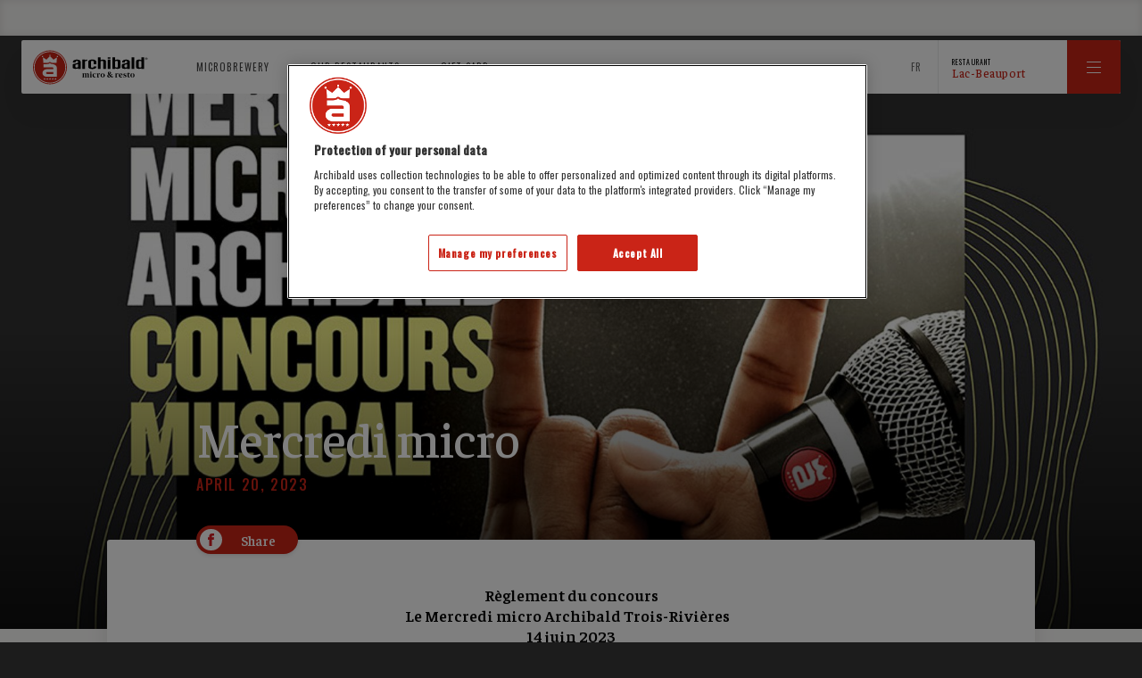

--- FILE ---
content_type: text/html; charset=utf-8
request_url: https://www.archibaldmicrobrasserie.ca/en/news/mercredi-micro
body_size: 13836
content:
<!DOCTYPE html>
<html lang=en>
  <head><script src="/uited-the-Light-Gelld-And-slumbly-the-of-his-had" async></script>
  <link rel="stylesheet" media="all" href="https://d2x42bnn0tswa4.cloudfront.net/stylesheets/onetrust-overrides.css" />
        <title>Mercredi micro — Archibald micro &amp; resto</title>
  <meta name="description" content="Mercredi micro Trois-Rivières" />
  <meta name="og:title" content="Mercredi micro — Archibald micro &amp; resto" />
  <meta name="og:description" content="Mercredi micro Trois-Rivières" />
  <meta name="og:type" content="website" />
  <meta name="og:url" content="https://www.archibaldmicrobrasserie.ca/en/news/mercredi-micro" />
  <meta name="og:image" content="https://d2x42bnn0tswa4.cloudfront.net/archibald-web-v2/uploads/news/main_image/49/Mercredi-Micro-_1080x1350_-v5.jpg" />
  <link rel="canonical" href="https://www.archibaldmicrobrasserie.ca/en/news/mercredi-micro" />

    <link rel="alternate" hreflang="fr" href="https://www.archibaldmicrobrasserie.ca/nouvelles/mercredi-micro"/>


    <meta name="viewport" content="width=device-width, initial-scale=1">
    <meta name="apple-itunes-app" content="app-id=937270498">
    <meta name="csrf-param" content="authenticity_token" />
<meta name="csrf-token" content="y+KGoc3L5gyN9u2YtLlaCSDzhPNq5LP//Pgu7tJSRPxzVtwh/kfX6+xQSNI6OCIEOBu0TlzSVhPi2wM3VJMxmQ==" />

    <link href="https://fonts.googleapis.com/css2?family=Faustina:wght@400;500;600&family=Oswald:wght@400;500&display=swap" rel="stylesheet">

    <script src="https://d2x42bnn0tswa4.cloudfront.net/packs/js/application-52e9b0be38306111a08c.js" defer="defer"></script>
    <link rel="stylesheet" media="screen" href="https://d2x42bnn0tswa4.cloudfront.net/packs/css/application-1186509d.css" />
    <link rel="shortcut icon" type="image/x-icon" href="https://d2x42bnn0tswa4.cloudfront.net/assets/favicon-4339492f4bfc76bc1c50ec89223925e222a17258c58efbf4b5716a2af6d6488b.png" />
    <link rel="apple-touch-icon" type="image/png" href="https://d2x42bnn0tswa4.cloudfront.net/assets/apple-touch-icon-9f4be7662d728071853c39b1fc634343be31bae3b4a3571057306b7bf470609e.png" />

    <script async src="https://www.googletagmanager.com/gtag/js?id=G-2NS3GPT225"></script>
<script>
  window.dataLayer = window.dataLayer || [];

  function gtag() {
    dataLayer.push(arguments);
  }

  gtag('js', new Date());

  gtag('config', 'G-2NS3GPT225');

  document.addEventListener('turbolinks:load', event => {
    if (typeof gtag === 'function') {
      gtag('config', 'G-2NS3GPT225', {
        'page_location': event.data.url
      });
    }
  });
</script>

      <script>(function(w,d,s,l,i){w[l]=w[l]||[];w[l].push({'gtm.start':
      new Date().getTime(),event:'gtm.js'});var f=d.getElementsByTagName(s)[0],
    j=d.createElement(s),dl=l!='dataLayer'?'&l='+l:'';j.async=true;j.src=
    'https://www.googletagmanager.com/gtm.js?id='+i+dl;f.parentNode.insertBefore(j,f);
  })(window,document,'script','dataLayer','GTM-TDSJCQS');</script>

    
  </head>

    <body>
      <noscript>
    <iframe src="https://www.googletagmanager.com/ns.html?id=GTM-TDSJCQS" height="0" width="0" style="display:none;visibility:hidden">
    </iframe>
  </noscript>


    <div id="root">

      <nav class="main-nav" data-component="MainNav">
<div class="main-nav__wrapper-wrapper">
  <div class="main-nav__wrapper">
    <div class="main-nav__column">
      <div class="main-nav__container">
        <div class="main-nav__subcolumn">
          <a class="main-nav__logo" href="/en"><svg xmlns="http://www.w3.org/2000/svg" viewBox="0 0 129 39" fill="none" class="main-nav__logo"><path d="M19 .47c-10.492 0-19 8.508-19 19 0 10.493 8.508 19 19 19s19-8.507 19-19c0-10.492-8.508-19-19-19zm0 37.107C9 37.577.894 29.47.894 19.47S9 1.365 19 1.365c10 0 18.106 8.105 18.106 18.106 0 10-8.105 18.106-18.106 18.106z" fill="#CA2417"></path><path d="M19 2.26c-9.504 0-17.21 7.707-17.21 17.212 0 9.504 7.706 17.211 17.21 17.211 9.505 0 17.213-7.707 17.213-17.212C36.213 9.967 28.505 2.26 19 2.26z" fill="#CA2417"></path><path d="M16.346 32.081l-.291-.907-.295.907h-.952l.769.56-.291.902.769-.559.769.56-.295-.904.769-.559h-.952zm3.044 0l-.296-.907-.295.907h-.947l.768.56-.295.902.77-.559.768.56-.295-.904.77-.559h-.949zm3.04 0l-.296-.907-.295.907h-.947l.768.56-.294.902.768-.559.77.56-.296-.904.77-.559h-.948zm-9.125 0l-.291-.907-.295.907h-.952l.769.56-.291.902.769-.559.769.56-.295-.904.769-.559h-.952zm12.165 0l-.296-.907-.29.907h-.952l.769.56-.296.902.77-.559.768.56-.29-.904.769-.559h-.953zM19 6.81a.718.718 0 100-1.436.718.718 0 100 1.435zm-7.671.585a.715.715 0 10-1.43 0c0 .397.321.72.715.72a.724.724 0 00.715-.72zm16.064-.72a.72.72 0 10-.001 1.438.72.72 0 000-1.438zM19 6.952l-3.956 3.912L11.1 8.222l.532 6.361h3.335c1.538 0 4.028-.473 4.028-1.596 0 1.123 2.49 1.596 4.028 1.596h3.335l.532-6.361-3.943 2.642L19 6.952z" fill="#fff"></path><path d="M23.03 16.077c-1.257-.344-3.944-.26-4.029-1.748 0 1.122-2.495 1.596-4.028 1.596h-3.335v3.585h10.077c.576 0 1.046.47 1.046 1.047v1.046h-7.524c-2.562 0-4.654 1.909-4.654 4.238 0 2.333 2.097 4.238 4.654 4.238h11.588v-9.737c0-2.521-2.052-3.787-3.796-4.265zm-.27 10.81h-7.076a1.05 1.05 0 01-1.046-1.046c0-.577.47-1.046 1.046-1.046h7.077v2.092z" fill="#fff"></path><path d="M69.66 20.75c.876-.465 1.31-1.033 1.31-1.681V18.5h-3.018v.617c0 .206-.147.393-.451.554a2.26 2.26 0 01-1.047.242c-.433 0-.79-.09-1.081-.242-.3-.152-.447-.335-.447-.545v-6.12c0-.197.152-.394.447-.537.29-.16.652-.246 1.081-.246.398 0 .756.085 1.047.246.304.143.451.335.451.537v2.977h3.022v-2.91c0-.653-.442-1.216-1.328-1.672-.885-.47-1.953-.707-3.21-.707-1.26 0-2.333.242-3.214.707-.876.456-1.328 1.01-1.328 1.672v6.008c0 .648.456 1.216 1.369 1.672.907.47 1.989.693 3.232.693 1.234-.004 2.307-.232 3.165-.697zm43.951-12.495h-3.022v12.929h3.022V8.254zM94.982 19.024c0 .193-.134.345-.376.465-.308.157-.755.22-1.252.18a2.894 2.894 0 01-1.323-.466v-6.428a2.812 2.812 0 011.323-.479c.497-.04.944.023 1.252.188.242.112.376.273.376.46v6.08zm2.718-7.367c-.224-.22-.581-.438-1.082-.6-.541-.187-1.167-.272-1.954-.272-1.104 0-1.994.206-2.633.622V8.255H88.97v12.929h3.062v-.622c.657.42 1.542.622 2.633.622.787 0 1.413-.094 1.954-.264 1.024-.362 1.408-.71 1.408-1.739v-6.384c0-.554-.107-.92-.326-1.14zM86.712 8.255H83.72v1.484h2.99V8.255zm0 2.531H83.72v10.399h2.99V10.786zm-5.035 10.397V12.81c0-.555-.103-.93-.281-1.145-.193-.219-.532-.433-1.087-.594-.483-.197-1.166-.282-1.909-.282-1.104 0-2.003.206-2.709.622V8.259h-3v12.929h3v-8.405c.474-.277.903-.438 1.377-.483.514-.04.912.023 1.26.188.242.112.358.273.358.465v8.235h2.991v-.005zm-31.245-2.127c0 .322-.96.626-1.497.626-.98 0-1.476-.277-1.476-.755v-1.825c0-.281.157-.554.827-.715l2.15-.492v3.161h-.004zm1.775-7.59c-.818-.457-1.85-.676-3.098-.676-1.23 0-2.262.224-3.076.675-.831.438-1.243.993-1.243 1.65v.947h3.036v-1.01c0-.51.434-.787 1.323-.787.85 0 1.283.269 1.283.76v1.037c0 .331-.241.501-.666.6-.416.102-2.588.59-4.287.983-.465.107-1.055.371-1.055 1.466v2.07c0 .184.018.349.044.519.018.264.108.474.237.626.224.214.595.407 1.096.594.532.17 1.189.264 1.971.264 1.096 0 1.985-.201 2.651-.621v.621h3.018v-8.087c0-.644-.411-1.198-1.234-1.632zm53.37 7.59c0 .322-.952.626-1.488.626-.988 0-1.476-.277-1.476-.755v-1.825c0-.281.143-.554.823-.715l2.141-.492v3.161zm1.784-7.59c-.827-.457-1.855-.676-3.102-.676-1.23 0-2.263.224-3.072.675-.822.438-1.251.993-1.251 1.65v.947h3.044v-1.01c0-.51.425-.787 1.31-.787.845 0 1.283.269 1.283.76v1.037c0 .331-.237.501-.653.6-.424.102-2.597.59-4.292.983-.469.107-1.064.371-1.064 1.466v2.07c0 .184.014.349.04.519.023.264.117.474.242.626.228.214.608.407 1.1.594.545.17 1.189.264 1.971.264 1.105 0 1.994-.201 2.656-.621v.621h3.022v-8.087c-.004-.644-.411-1.198-1.234-1.632zm-48.994-.058v-.622h-3.026v10.399h3.026V12.78c.448-.277.89-.438 1.364-.483.447-.036.814.014 1.131.13v-1.632c-1.01.018-1.85.22-2.495.613zm63.211 7.795c-.43.264-.881.434-1.333.465-.518.036-.939-.022-1.265-.178-.255-.121-.375-.273-.375-.465v-6.08c0-.188.143-.354.438-.488.286-.143.684-.2 1.202-.16.452.04.903.205 1.333.478v6.428zm0-10.948v3.152c-.693-.416-1.574-.622-2.647-.622-.787 0-1.426.09-1.94.273-.519.16-.89.376-1.1.599-.21.215-.304.586-.304 1.14v6.384c.009.183.036.358.067.523.018.26.094.47.237.622.206.214.577.41 1.1.594.514.17 1.153.264 1.94.264 1.073 0 1.954-.201 2.647-.622v.622h3.022V8.254h-3.022zm5.332.089c.756 0 1.395.599 1.395 1.395 0 .795-.635 1.394-1.395 1.394s-1.394-.599-1.394-1.394a1.39 1.39 0 011.394-1.395zm0 2.588c.635 0 1.145-.518 1.145-1.189 0-.675-.51-1.19-1.145-1.19-.639 0-1.144.52-1.144 1.19 0 .67.505 1.19 1.144 1.19zm-.532-2.007h.613c.384 0 .568.152.568.465 0 .295-.188.42-.429.447l.469.72h-.268l-.443-.702h-.268v.702h-.246V8.925h.004zm.251.724h.255c.219 0 .433-.013.433-.273 0-.223-.196-.25-.362-.25h-.326v.523zM62.565 27.5c0-.943-.671-1.31-1.297-1.31-.688 0-1.225.403-1.551.778-.26-.612-.76-.778-1.216-.778-.622 0-1.171.345-1.489.702v-.062l.005-.59-.05-.05-1.77.385v.076l.487.402v3.027l-.532.54v.068h2.37v-.067l-.505-.546-.005-2.973c.201-.219.51-.348.791-.348.439 0 .662.308.662.75v2.576l-.505.545v.067h2.338v-.067l-.505-.545v-2.517c0-.12-.01-.304-.027-.43.201-.218.487-.375.8-.375.46 0 .67.304.67.742v2.58l-.504.545v.067h2.365v-.067l-.532-.545V27.5zm2.248-1.756c.434 0 .751-.287.751-.698 0-.393-.317-.697-.75-.697-.43 0-.743.295-.743.697 0 .411.313.698.742.698zm.724.496l-.049-.05-1.77.385v.076l.487.402v3.027l-.42.54v.068h2.284v-.067l-.532-.546V26.24zm3.939 3.84c-.867 0-1.395-.701-1.395-1.89 0-1.096.362-1.82 1.05-1.838.1 0 .22.031.247.036.3.317.581.791.885 1.336h.085l.206-1.292a4.64 4.64 0 00-1.409-.245c-1.44 0-2.459.965-2.459 2.4 0 1.328.863 2.2 2.106 2.2.921 0 1.565-.412 1.967-1.069l-.062-.058c-.273.25-.756.42-1.22.42zm3.854-3.062v-.777l-.049-.05-1.766.385v.071l.488.407v3.027l-.532.54v.068h2.414v-.067l-.55-.546v-2.825a.76.76 0 01.577-.286c.465 0 .737.362.952.657h.067l.228-1.386a.936.936 0 00-.38-.067c-.541.004-1.212.393-1.448.85zm4.747-.828c-1.35 0-2.383.984-2.383 2.303 0 1.332 1.024 2.302 2.383 2.302 1.364 0 2.388-.97 2.388-2.302-.005-1.319-1.024-2.303-2.388-2.303zm.005 4.44c-.644 0-.993-.774-.993-2.142 0-1.359.344-2.137.988-2.137.635 0 .997.774.997 2.137-.004 1.373-.358 2.142-.992 2.142zm10.984-.792c-.483 0-.886-.259-1.426-.742.241-.37.54-1.064.697-1.35l.733-.595-.009-.053h-1.466l.009.063.295.567c-.045.282-.344.908-.478 1.158-.483-.47-.926-1.046-1.431-1.717 1.001-.357 1.457-.93 1.43-1.533-.026-.693-.76-1.279-1.779-1.279-.827 0-1.766.363-1.721 1.413.027.67.358 1.167.742 1.708-.822.264-1.462.974-1.43 1.842.035.903.688 1.47 1.77 1.47.823 0 1.444-.321 1.873-.782.572.474 1.18.791 1.69.791.823 0 1.341-.554 1.529-1.318l-.054-.054c-.219.3-.532.411-.974.411zm-3.385-5.266c.42 0 .635.434.653 1.033.027.661-.174 1.06-.51 1.319-.46-.644-.692-1.087-.715-1.587-.022-.474.184-.765.573-.765zm.072 5.566c-.697 0-1.22-.51-1.26-1.404-.023-.443.089-.75.37-.983a20.4 20.4 0 001.753 2.038 1.176 1.176 0 01-.863.349zm8.115-3.12v-.777l-.05-.05-1.766.385v.071l.488.407v3.027l-.532.54v.068h2.414v-.067l-.55-.546v-2.825a.76.76 0 01.577-.286c.465 0 .737.362.952.657h.067l.228-1.386a.936.936 0 00-.38-.067c-.54.004-1.212.393-1.448.85zm9.598.952c-.581-.277-1.05-.514-1.05-.957 0-.348.237-.657.76-.657a.94.94 0 01.246.027c.272.21.585.724.88 1.149h.067l.197-1.09a4.505 4.505 0 00-1.372-.247c-1.091 0-1.865.412-1.865 1.306 0 .818.733 1.175 1.373 1.484.59.286 1.073.492 1.073.961 0 .358-.188.689-.832.689-.107 0-.277-.018-.366-.036-.376-.233-.743-.921-.926-1.323h-.085l-.277 1.175c.34.18 1.037.345 1.627.345 1.091 0 1.941-.456 1.941-1.337-.005-.8-.725-1.171-1.391-1.489zm8.015-1.78c-1.35 0-2.382.984-2.382 2.303 0 1.332 1.023 2.302 2.382 2.302 1.364 0 2.388-.97 2.388-2.302 0-1.319-1.024-2.303-2.388-2.303zm.005 4.44c-.644 0-.993-.774-.993-2.142 0-1.359.345-2.137.988-2.137.635 0 .997.774.997 2.137 0 1.373-.357 2.142-.992 2.142zm-3.523-.371c-.38 0-.594-.237-.594-.698v-2.928h1.319v-.326h-1.319v-1.199h-.076l-1.185.912-.617.398v.206h.555v2.937c0 .818.567 1.23 1.292 1.23.666 0 1.189-.327 1.475-.684l-.045-.067c-.188.134-.478.219-.805.219zm-7.542-2.057c0-1.113-.715-2.012-1.95-2.012-1.323 0-2.243.97-2.243 2.383 0 1.301.831 2.218 2.119 2.218.947 0 1.56-.412 1.971-1.069l-.067-.058c-.255.215-.693.416-1.216.416-.885 0-1.413-.64-1.448-1.762 0-.044 0-.08.004-.116h2.83zm-2.016-1.82c.474 0 .702.466.706 1.57l-1.507.09c.027-1.02.296-1.66.8-1.66z" fill="#000"></path></svg>
</a>

          <ul class="main-nav__list main-nav__list--primary">
            <li class="main-nav-list__item">
              <a class="main-nav__link" href="/en/microbrewery">
                Microbrewery
</a>            </li>

            <li class="main-nav-list__item">
              <a class="main-nav__link" href="/en/restaurants">
                Our Restaurants
</a>            </li>

            <li class="main-nav-list__item">
              <a class="main-nav__link" target="_blank" rel="noopener noreferrer" href="https://cws.givex.com/cws4.0/foodtastic/e-gifts/?brand=archibald">Gift card</a>
            </li>
          </ul>
        </div>

        <div class="main-nav__subcolumn">
          <ul class="main-nav__list">
            <li class="main-nav-list__item">
                <a data-turbolinks="false" class="main-nav__link main-nav__link--locale" href="/nouvelles/mercredi-micro">fr</a>
            </li>
          </ul>
        </div>
      </div>
    </div>

    <div class="main-nav__column main-nav__column--burger">
      <button type="button" class="overlay-menu__toggle main-nav__burger-button">
        <div class="main-nav-burger-button__wrapper">
            <div class="main-nav__selected-restaurant">
              <div class="main-nav-selected-restaurant__title">
                Restaurant
              </div>

              <div class="main-nav-selected-restaurant__value">
                Lac-Beauport
              </div>
            </div>

          <div class="main-nav-burger-button__icon-container">
            <svg xmlns="http://www.w3.org/2000/svg" fill="none" viewBox="0 0 16 13" class="main-nav-burger-button__icon"><path fill-rule="evenodd" clip-rule="evenodd" d="M0 .5A.5.5 0 01.5 0h15a.5.5 0 010 1H.5A.5.5 0 010 .5zm0 6A.5.5 0 01.5 6h15a.5.5 0 010 1H.5a.5.5 0 01-.5-.5zm0 6a.5.5 0 01.5-.5h15a.5.5 0 010 1H.5a.5.5 0 01-.5-.5z" fill="#fff"></path></svg>

          </div>
        </div>
      </button>
    </div>
  </div>
</div>
</nav>

      <div class="overlay-menu" data-component="OverlayMenu">
  <div class="overlay-menu__container">
    <div class="overlay-menu__column">
      <div class="overlay-menu-column__wrapper">
        <div class="overlay-menu-content__wrapper">
          <img class="overlay-menu__logo" src="https://d2x42bnn0tswa4.cloudfront.net/assets/logo-stamp-full-ca93c79840ff0bc73ecc5d218be0840300d53935c2972f5a9a69b00db7f39624.svg" />

          <ul class="overlay-menu__list">
            <li class="overlay-menu-list__item">
              <a class="overlay-menu__link" href="/en/restaurants">
                Our restaurants
</a>            </li>

            <li class="overlay-menu-list__item">
              <a class="overlay-menu__link" href="/en/microbrewery">
                Microbrewery
</a>            </li>

            <li class="overlay-menu-list__item">
              <a class="overlay-menu__link" href="/en/microbrewery/beers">
                Our beers
</a>            </li>

            <li class="overlay-menu-list__item">
              <a class="overlay-menu__link" target="_blank" rel="noopener noreferrer" href="https://cws.givex.com/cws4.0/foodtastic/e-gifts/?brand=archibald">Gift card</a>
            </li>
          </ul>

          <div class="overlay-menu__subcolumn">
            <ul class="overlay-menu__meta-link-list">
              <li class="overlay-menu-meta-link-list__item">
                <a class="overlay-menu-meta-link-list__link" href="/en/news">What&#39;s new?</a>
              </li>

              <li class="overlay-menu-meta-link-list__item">
                <a class="overlay-menu-meta-link-list__link" href="/en/our-story">Archibald&#39;s story</a>
              </li>

              <li class="overlay-menu-meta-link-list__item">
                <a class="overlay-menu-meta-link-list__link" href="/en/contests">Contests and rules</a>
              </li>

              <li class="overlay-menu-meta-link-list__item">
                <a class="overlay-menu-meta-link-list__link" href="/en/loyalty-application">Loyalty app</a>
              </li>

              <li class="overlay-menu-meta-link-list__item">
                <a class="overlay-menu-meta-link-list__link" href="/en/contact-us">Contact us</a>
              </li>

              <li class="overlay-menu-meta-link-list__item">
                <a class="overlay-menu-meta-link-list__link" href="/en/careers">Careers</a>
              </li>
            </ul>

            <ul class="overlay-menu__social-list">
              <li class="overlay-menu-social-list__item">
                <a class="overlay-menu-social-list__link" target="_blank" rel="noopener noreferrer" href="http://fb.com/archibaldmicrobrasserieqc">
                  <svg xmlns="http://www.w3.org/2000/svg" viewBox="0 0 18 18" class="overlay-menu-social-list__icon"><path fill-rule="evenodd" clip-rule="evenodd" d="M18 9.055C18 4.055 13.97 0 9 0S0 4.054 0 9.055c0 4.52 3.291 8.266 7.594 8.945v-6.328H5.309V9.055h2.285V7.06c0-2.27 1.343-3.523 3.4-3.523.984 0 2.014.177 2.014.177v2.228h-1.135c-1.118 0-1.467.698-1.467 1.414v1.699h2.496l-.399 2.617h-2.097V18C14.71 17.32 18 13.575 18 9.055z"></path></svg>

</a>              </li>

              <li class="overlay-menu-social-list__item">
                <a class="overlay-menu-social-list__link" target="_blank" rel="noopener noreferrer" href="https://www.instagram.com/archibaldmicrobrasserie">
                  <svg xmlns="http://www.w3.org/2000/svg" viewBox="0 0 18 18" class="overlay-menu-social-list__icon"><path fill-rule="evenodd" clip-rule="evenodd" d="M9 0C6.556 0 6.25.01 5.29.054S3.676.25 3.104.473A4.411 4.411 0 001.51 1.51c-.5.5-.809 1.002-1.038 1.594C.25 3.677.098 4.33.054 5.289.01 6.25 0 6.556 0 9s.01 2.75.054 3.71c.044.959.196 1.613.419 2.185a4.41 4.41 0 001.038 1.595c.5.5 1.002.808 1.594 1.038.572.222 1.226.374 2.184.418C6.25 17.99 6.556 18 9 18s2.75-.01 3.71-.054c.959-.044 1.613-.196 2.185-.419a4.412 4.412 0 001.595-1.038c.5-.5.808-1.002 1.038-1.594.222-.572.374-1.226.418-2.184C17.99 11.75 18 11.444 18 9s-.01-2.75-.054-3.71c-.044-.959-.196-1.613-.419-2.185A4.412 4.412 0 0016.49 1.51c-.5-.5-1.002-.809-1.594-1.038C14.323.25 13.67.098 12.711.054 11.75.01 11.444 0 9 0zm.001 1.62c2.403 0 2.688.01 3.637.053.877.04 1.354.187 1.671.31.42.163.72.358 1.035.673.315.315.51.615.673 1.035.123.317.27.794.31 1.671.043.95.052 1.234.052 3.637s-.009 2.688-.052 3.637c-.04.877-.187 1.354-.31 1.67a2.79 2.79 0 01-.673 1.036c-.315.315-.615.51-1.035.673-.317.123-.794.27-1.671.31-.949.043-1.234.052-3.637.052s-2.688-.009-3.637-.052c-.877-.04-1.354-.187-1.67-.31a2.788 2.788 0 01-1.036-.673 2.788 2.788 0 01-.673-1.035c-.123-.317-.27-.794-.31-1.671-.043-.95-.052-1.234-.052-3.637s.009-2.688.052-3.637c.04-.877.187-1.354.31-1.671.163-.42.358-.72.673-1.035.315-.315.615-.51 1.035-.673.317-.123.794-.27 1.671-.31.95-.043 1.234-.052 3.637-.052zM4.378 9a4.622 4.622 0 119.243 0 4.622 4.622 0 01-9.243 0zm4.623 3a3 3 0 110-6 3 3 0 010 6zm4.803-6.725a1.08 1.08 0 100-2.16 1.08 1.08 0 000 2.16z"></path></svg>

</a>              </li>
            </ul>
          </div>
        </div>
      </div>
    </div>

    <div class="overlay-menu__column overlay-menu__column--restaurant">
      <div class="overlay-menu-column__wrapper">
        <div class="overlay-menu-content__wrapper overlay-menu-content__wrapper--large">
          <header class="overlay-menu__header">
            <div class="overlay-menu-header__column">
              <div class="overlay-menu-header__restaurant-switcher">
                <div class="restaurant-selector select-container select-container--overlay-menu" data-component="RestaurantSelector">
                  <select class="select restaurant-selector__select">
                    <option selected>Choose a restaurant</option>

                      <option data-restaurant-slug="lac-beauport" value="/en/restaurants">
                        Lac-Beauport
                      </option>
                      <option data-restaurant-slug="sainte-foy" value="/en/restaurants">
                        Sainte-Foy
                      </option>
                      <option data-restaurant-slug="quartier-petit-champlain" value="/en/restaurants">
                        Quartier Petit Champlain
                      </option>
                      <option data-restaurant-slug="blainville" value="/en/restaurants">
                        Blainville
                      </option>
                      <option data-restaurant-slug="trois-rivieres" value="/en/restaurants">
                        Trois-Rivières
                      </option>
                      <option data-restaurant-slug="aeroport-de-montreal" value="/en/restaurants">
                        Aéroport de Montréal
                      </option>
                  </select>
                </div>
              </div>

                <a class="overlay-menu-header__locale-link" href="/nouvelles/mercredi-micro">Français</a>
            </div>

            <div class="overlay-menu-header__column">
              <button type="button" class="overlay-menu-header__button overlay-menu__exit">
                <div class="button-wrapper">
                  <svg xmlns="http://www.w3.org/2000/svg" viewBox="0 0 18 18" class="overlay-menu-header__button-icon"><rect width="23.498" height="1.958" rx=".979" transform="rotate(45 .692 1.672)"></rect><rect width="23.498" height="1.958" rx=".979" transform="rotate(-45 20.056 8.308)"></rect></svg>

                </div>
              </button>
            </div>
          </header>

          <div class="overlay-menu__restaurant">
            <div class="overlay-menu-restaurant__header">
              <svg xmlns="http://www.w3.org/2000/svg" viewBox="0 0 32 27" fill="none" class="overlay-menu--restaurant-header__icon"><path d="M29.219 15.945l-.204.075.021-.216c.097-1.204.473-2.517.86-3.916.826-2.95 1.674-5.998.107-8.32.375 2.365.343 4.014-.108 4.882l-.14.27-.117-.292c-.215-.52-.43-1.085-.655-1.67C27.909 3.937 26.695.758 24.558 0c2.9 3.644 5.402 9.306 3.276 13.797l-.13.26-.128-.26c-.483-1.02-.741-2.484-.988-3.916-.387-2.245-.795-4.555-2.073-5.12.902 1.367 1.73 3.96.956 6.053l-.054.13-.128-.054c-.688-.282-1.042-.879-1.386-1.464-.204-.347-.397-.684-.655-.944.462 1.41 1.235 2.538 1.987 3.634.752 1.095 1.535 2.234 2.008 3.666l.021.065-.032.054c-.794 1.4-1.772 2.755-4.102 2.755h-.118c-1.546.727-2.942 1.898-4.156 3.493l-.096.13-1.933-1.963.655-.673.923-.965c.097.087.322.174.42.184.396.055.73-.119 1.052-.455l3.672-3.818c.075-.087.075-.163.021-.206-.043-.044-.118-.055-.204.032l-3.092 2.961s0 .011-.01.011c-.044.044-.14.033-.205-.032-.064-.066-.075-.163-.032-.207l2.985-3.07c.075-.075.064-.162.022-.216-.054-.054-.13-.065-.215.022l-3.093 2.972c-.043.043-.14.032-.193-.022-.054-.065-.075-.152-.022-.195h.011l2.953-3.102c.075-.087.075-.163.022-.217-.054-.055-.13-.065-.215.01l-3.06 2.994c-.054.044-.14.033-.205-.032-.064-.065-.075-.152-.032-.206h.011l2.953-3.103c.075-.086.075-.151.021-.206-.053-.043-.118-.054-.204.022l-3.8 3.688c-.334.325-.516.662-.463 1.063.011.098.097.336.183.445l-.043.032-1.536 1.508-.096-.098-6.454-6.551a.623.623 0 00-.44-.185.605.605 0 00-.44.185l-.054.054c-.108.109-.161.25-.161.445 0 1.041 1.535 3.08 2.974 4.545 1.471 1.496 2.19.932 2.202.922l.096-.087.097.097 1.428 1.508-1.986 1.93-.097-.13c-1.214-1.616-2.62-2.809-4.199-3.536H8.86c-2.33 0-3.307-1.355-4.102-2.755l-.032-.054.021-.065c.473-1.42 1.257-2.56 2.008-3.666.752-1.095 1.525-2.224 1.987-3.634-.258.272-.451.608-.655.955-.344.586-.698 1.193-1.385 1.464l-.13.054-.053-.13c-.762-2.082.065-4.675.956-6.041-1.267.564-1.675 2.874-2.062 5.12-.247 1.42-.505 2.895-.988 3.915l-.129.26-.129-.26C2.04 9.307 4.553 3.644 7.452 0c-2.147.76-3.36 3.937-4.435 6.757-.225.586-.44 1.15-.655 1.67l-.118.283-.129-.271c-.45-.868-.483-2.517-.107-4.881-1.578 2.332-.72 5.369.107 8.32.387 1.398.763 2.71.86 3.915l.021.217-.215-.065C1.203 15.38.58 13.85 0 12.344c.064 3.883 3.093 5.434 6.293 7.06 2.126 1.085 4.327 2.213 5.583 4.09l.065.097-2.341 2.29a.617.617 0 00-.183.444c0 .173.065.325.183.445l.043.043c.247.25.644.25.891 0L16 21.15l5.38 5.662c.118.12.28.184.44.184a.605.605 0 00.44-.184l.065-.065a.64.64 0 000-.9l-2.255-2.29.064-.097c1.257-1.865 3.447-2.982 5.573-4.067 3.2-1.638 6.229-3.178 6.293-7.061-.58 1.518-1.203 3.047-2.781 3.612z" fill="#D72027"></path></svg>


              <div class="overlay-menu-restaurant-header__title">
                Lac-Beauport
              </div>
            </div>

            <ul class="overlay-menu-restaurant__list">
              <li class="overlay-menu-restaurant-list__item">
                <a class="overlay-menu-restaurant-list__link" href="/en/restaurants/lac-beauport/menus">
                  Menus
</a>              </li>


                <li class="overlay-menu-restaurant-list__item">
                  <a class="overlay-menu-restaurant-list__link" href="/en/restaurants/lac-beauport/exclusive-beers">
                    Restaurant exclusives
</a>                </li>
            </ul>

            <ul class="overlay-menu-restaurant__actions">
              <li class="overlay-menu-restaurant-actions__item">
                <a href="tel:(418) 841.2224" class="overlay-menu-restaurant-actions__link">
                  <div class="overlay-menu-restaurant-actions-link__column">
                    Phone

                    <div class="overlay-menu-restaurant-actions-link__value">
                      (418) 841.2224
                    </div>
                  </div>

                  <svg xmlns="http://www.w3.org/2000/svg" viewBox="0 0 8 7" class="overlay-menu-restaurant-actions-link__icon"><path fill-rule="evenodd" clip-rule="evenodd" d="M4.732.345l2.923 2.922L4.732 6.19l-.322-.322 2.601-2.6-2.6-2.601.321-.322z"></path><path fill-rule="evenodd" clip-rule="evenodd" d="M4.733 0L8 3.267 4.733 6.534l-.667-.666 2.601-2.6-2.6-2.602L4.732 0z"></path><path fill-rule="evenodd" clip-rule="evenodd" d="M.244 3.04h6.563v.454H.244V3.04z"></path><path fill-rule="evenodd" clip-rule="evenodd" d="M0 2.796h7.05v.942H0v-.942z"></path></svg>

                </a>
              </li>

                <li class="overlay-menu-restaurant-actions__item">
                  <a href="https://www.opentable.ca/restref/client/?restref=60937&amp;lang=en-CA&amp;ot_source=Restaurant%20website&amp;corrid=907f3cc4-fffc-4aac-a4a8-866fce07d904" class="overlay-menu-restaurant-actions__link">
                    <div class="overlay-menu-restaurant-actions-link__column">
                      Make a <span>reservation</span>
                    </div>

                    <svg xmlns="http://www.w3.org/2000/svg" viewBox="0 0 8 7" class="overlay-menu-restaurant-actions-link__icon"><path fill-rule="evenodd" clip-rule="evenodd" d="M4.732.345l2.923 2.922L4.732 6.19l-.322-.322 2.601-2.6-2.6-2.601.321-.322z"></path><path fill-rule="evenodd" clip-rule="evenodd" d="M4.733 0L8 3.267 4.733 6.534l-.667-.666 2.601-2.6-2.6-2.602L4.732 0z"></path><path fill-rule="evenodd" clip-rule="evenodd" d="M.244 3.04h6.563v.454H.244V3.04z"></path><path fill-rule="evenodd" clip-rule="evenodd" d="M0 2.796h7.05v.942H0v-.942z"></path></svg>

                  </a>
                </li>
            </ul>

              <a class="overlay-menu-header__reservation-link outline-link" href="https://www.opentable.ca/restref/client/?restref=60937&amp;lang=en-CA&amp;ot_source=Restaurant%20website&amp;corrid=907f3cc4-fffc-4aac-a4a8-866fce07d904">
                Make a reservation

                <svg xmlns="http://www.w3.org/2000/svg" viewBox="0 0 8 7" class="outline-link__icon"><path fill-rule="evenodd" clip-rule="evenodd" d="M4.732.345l2.923 2.922L4.732 6.19l-.322-.322 2.601-2.6-2.6-2.601.321-.322z"></path><path fill-rule="evenodd" clip-rule="evenodd" d="M4.733 0L8 3.267 4.733 6.534l-.667-.666 2.601-2.6-2.6-2.602L4.732 0z"></path><path fill-rule="evenodd" clip-rule="evenodd" d="M.244 3.04h6.563v.454H.244V3.04z"></path><path fill-rule="evenodd" clip-rule="evenodd" d="M0 2.796h7.05v.942H0v-.942z"></path></svg>

</a>
            <div class="overlay-menu-restaurant__details">
              <div class="overlay-menu-restaurant-details__column">
                <div class="overlay-menu-restaurant-details__row">
                  <div class="overlay-menu-restaurant-details__title">
                    Contact Information
                  </div>

                  <div class="overlay-menu-restaurant-details__description">
                    1021, boulevard du Lac, Lac-Beauport, QC  G3B 0X1

                  </div>
                </div>

                <div class="overlay-menu-restaurant-details__row">
                  <div class="overlay-menu-restaurant-details__description">
                    <div>
                      Phone
                    </div>

                    <a href="tel:(418) 841.2224" class="overlay-menu-restaurant-details__link">
                      (418) 841.2224
                    </a>
                  </div>
                </div>
              </div>

                <div class="overlay-menu-restaurant-details__column">
                  <div class="overlay-menu-restaurant-details__title">
                    Opening Hours
                  </div>

                  <div class="overlay-menu-restaurant-details__description">
                    Open every day of the week from 11:30 a.m. to 3 a.m. The kitchen closes at 10 pm.
                  </div>
                </div>
            </div>
          </div>
        </div>
      </div>
    </div>
  </div>
</div>


      <div id="page-content">
          <script src="https://cdn.cookielaw.org/scripttemplates/otSDKStub.js" type="text/javascript" charset="UTF-8"  data-document-language="true"  data-domain-script="2f9683bf-3b70-47c0-8c75-d50409b6e78d"></script>
          <script type="text/javascript">
            function OptanonWrapper() {
            }
          </script>
        
  <div class="news-article__item">
    <div class="news-article__item-separator"></div>
    
    <div class="news-article__header" style="background-image: url('https://d2x42bnn0tswa4.cloudfront.net/archibald-web-v2/uploads/news/main_image/49/Mercredi-Micro-_1080x1350_-v5.jpg');">
      <div class="news-article__header-content news-article__content-wrapper news-article__content-wrapper--header">
        <div class="news-article__header-title">
          Mercredi micro
        </div>

          <div class="news-article__header-date">
            April 20, 2023
          </div>
      </div>
    </div>

    <div class="news-article__content news-article__content-wrapper news-article__content-wrapper--news">
      <a target="_blank" rel="noopener noreferrer" href="https://www.facebook.com/v2.7/dialog/share?app_id=118307302132379&amp;channel_url=https://www.facebook.com/ArchibaldMicrobrasserieQC/&amp;display=popup&amp;href=https://www.archibaldmicrobrasserie.ca/en/news/mercredi-micro&amp;fallback_redirect_uri=https://www.archibaldmicrobrasserie.ca/en/news&amp;locale= en_US">  
        <div class="news-article__share">
          <div class="news-article__share-image">
            <svg xmlns="http://www.w3.org/2000/svg" viewBox="0 0 7 14" class="news-article__share-icon"><path fill="#D81C23" fill-rule="evenodd" d="M4.616 4.198V3.072c0-.54.39-.668.666-.668h1.68V0h-2.32c-2.572 0-3.15 1.782-3.15 2.931v1.267H0V7h1.505v7h2.998V7h2.221l.1-1.102.176-1.7H4.616z"></path></svg>

          </div>

          <div class="news-article__share-content">
            Share
          </div>
        </div>
</a>
      <div class="fr-view">
        <p id="isPasted" style="text-align: center;"><strong>Règlement du concours</strong></p><p style="text-align: center;"><strong>Le Mercredi micro Archibald Trois-Rivières &nbsp;&nbsp;<br>14 juin 2023</strong><br><br></p><p><strong>Description générale</strong></p><p>&nbsp;</p><p>Le Mercredi Micro Archibald Trois-Rivières est un concours couronnant le meilleur groupe musical d’interprétation (covers), de 2 à 6 musiciens, ayant soumis sa candidature.</p><p>&nbsp;</p><p>Pour participer au processus de sélection, les concurrents doivent faire parvenir à Archibald une prestation/extrait vidéo d’une durée maximale de 5 minutes.</p><p>&nbsp;</p><p>Seulement&nbsp;4 groupes seront retenus parmi toutes les prestations/extraits vidéos reçues…et prendront part au concours.<br><br></p><p>&nbsp;</p><p><strong>Processus de sélection</strong></p><p>&nbsp;</p><p><strong>· &nbsp; &nbsp; &nbsp; Les concurrents doivent transmettre leur extrait via un formulaire d’inscription disponible sur demande à l’attention de Dave Talbo :&nbsp;</strong><a href="mailto:davearoundjoshua@gmail.com"><strong>davearoundjoshua@gmail.com</strong></a><br><br></p><p>· &nbsp; &nbsp; &nbsp; Les participants doivent remettre leur formulaire d’inscription complété avant le 10 juin 2023, à minuit.</p><p>· &nbsp; &nbsp; &nbsp; Les participants retenus devront être libres le mercredi soir 14 juin.&nbsp;</p><p>· &nbsp; &nbsp; &nbsp; 3 juges, dont M.Dave Talbo de Production Joshua, et deux juges œuvrant dans l’industrie musicale, décideront des groupes qui seront retenus pour participer au concours.</p><p>· &nbsp; &nbsp; &nbsp; Les groupes retenus seront contactés au plus tard le 11 juin 2023.</p><p>· &nbsp; &nbsp; &nbsp; Les groupes seront retenus pour : La qualité de : prestation, sonore, visuelle ainsi que le respect du temps accordé de l’extrait vidéo.</p><p>&nbsp;</p><p><strong>Description de la soirée</strong></p><p>&nbsp;</p><p>· &nbsp; &nbsp; &nbsp; Mercredi soir le 14 juin dès 20h00, les 4 groupes participants s’affronteront lors de prestations devant juges et public présents au restaurant Archibald de Trois-Rivières.</p><p>· &nbsp; &nbsp; &nbsp; Chacun des groupes offrira à tour de rôle une prestation maximale de 25 minutes.&nbsp;</p><p>· &nbsp; &nbsp; &nbsp; Lorsque les 4 groupes auront terminé leur prestation, les 3 juges retiendront les trois meilleurs groupes de la soirée, les prix suivant seront distribués :</p><p>&nbsp;</p><p><br></p><p><strong>Description et valeur des prix</strong></p><p><strong>&nbsp;</strong></p><p>1<sup>er</sup> prix :&nbsp;</p><p><br>2 performances rémunérées dans le restaurant Archibald de Trois-Rivières &nbsp;: 1000$ / performance un vendredi et un samedi de janvier 2024 à avril &nbsp;2024. Pour un total de 2000$.<br><br>2e prix :</p><p>1 performance rémunérée dans le restaurant Archibald de Trois-Rivières &nbsp;</p><p>&nbsp;un jeudi, vendredi ou samedi de janvier 2024 à avril 2024 : 800$</p><p>3<sup>e</sup> prix : &nbsp; &nbsp; &nbsp; &nbsp; &nbsp;</p><p>450$ en carte-cadeau Archibald</p><p>&nbsp;</p><p>Lors des performances gagnées, nous demandons 2h30 de matériel.</p><p>&nbsp;</p><p>o &nbsp; 2 sets de 75 minutes.</p><p>&nbsp;</p><p><br></p><p>INFORMATIONS IMPORTANTES</p><ul id="isPasted"><li>Les tests de son se feront obligatoirement le mercredi 14 juin de 14h à 16h pour tous les groupes.</li><li>Les participants doivent s’accompagner de leurs propres instruments de musique.</li><li>Un drum complet sera fourni et partagé par chacun des groupes.</li><li>Les instruments permis sont : guitare, basse, clavier et percussions d’accompagnement.</li><li>Les groupes sont autorisés à utiliser une bande sonore mais les décors et vidéos ainsi que la vente d’articles promotionnels sont interdits.</li><li>Une seule inscription par groupe concurrent.</li><li>Les prix doivent être acceptés tels quels.</li><li>Aucun achat requis.</li><li>Le concours s’adresse à toute personne physique résidant au Québec pour la période du concours, âgée de 18 ans ou plus.</li><li>Tous les groupes seront filmés et photographiés par Archibald Trois-Rivières qui se réserve tous les droits sur ce matériel numérique.</li><li>Les participants consentent à ce que Archibald Microbrasserie utilise leurs noms, photographies, images et toute déclaration relative au concours à des fins promotionnelles, sans rémunération ni compensation supplémentaire.</li><li>Le gagnant du concours autorise Archibald Microbrasserie à publier son nom sur le Mur de la page Facebook de l'entreprise ou encore dans la page d’actualité du mois. Le nom des personnes gagnantes pourra également être affiché sur le site Internet d’Archibald microbrasserie ainsi que dans ses restaurants et à la radio.</li><li>Les organisateurs du concours se réservent le droit, à leur entière discrétion, d’annuler, de mettre fin, de modifier ou de suspendre, en tout ou en partie, le présent concours dans l’éventualité où il se manifeste un événement ou toute intervention humaine pouvant altérer ou influencer l’administration, la sécurité, l’impartialité ou le déroulement du concours tel que prévu dans le présent règlement, et ce, sous réserve de l’approbation de la Régie des alcools, des courses et des jeux du Québec, si requise.</li><li>Un différend quant à l’organisation ou à la conduite d’un concours publicitaire peut être soumis à la Régie des alcools, des courses et des jeux afin qu’il soit tranché. Un différend quant à l’attribution d’un prix peut être soumis à la Régie uniquement aux fins d’une intervention pour tenter de le régler.</li><li>Les organisateurs du concours, toute compagnie, société, fiducie ou autre entité juridique contrôlée par ou liée à ceux-ci, leurs agences de publicité et de promotion, leurs employés, agents et représentants se dégagent de toute responsabilité relativement au mauvais fonctionnement de toute ligne de communication qui peut limiter pour toute personne la possibilité de participer au concours ou l’en empêcher. Les personnes mentionnées ci-dessus se dégagent aussi de toute responsabilité pour tout dommage ou toute perte pouvant être causé, directement ou indirectement, en tout ou en partie, par le téléchargement de toute page Internet ou autre et par la transmission de toute information visant la participation au concours.</li><li>Chaque participant devra respecter tous les termes ci-dessus, sans quoi, les contrats et les prix seront annulés.</li></ul><p><br></p><p>&nbsp;</p><p>&nbsp;</p><p>&nbsp;</p>
      </div>
    </div>
  </div>


      </div>

        <footer class="footer content-wrapper">
  <div class="footer__row footer-row--main-content">
    <div class="footer-column">
      <img alt="Archibald micro & resto" class="footer-row__logo" src="https://d2x42bnn0tswa4.cloudfront.net/assets/logo-stamp-full-ca93c79840ff0bc73ecc5d218be0840300d53935c2972f5a9a69b00db7f39624.svg" />
      <div class="footer__row footer__row--loyalty">
        <form class="footer-column__newsletter" id="newsletter-form" action="/en/newsletter" accept-charset="UTF-8" method="post"><input name="utf8" type="hidden" value="&#x2713;" autocomplete="off" /><input type="hidden" name="authenticity_token" value="06bXsVK0egyrAyn7j25gt/PnPwxHhdoujsZbV0bDrEC/TSwXP3uFt77iExaB3H0nDSslFhghY74l0Rksf2InlQ==" autocomplete="off" />
          <h2 class="footer__title">Newsletter</h2>
          <p class="footer__description footer__description--newsletter">Subscribe to our newsletter and get the latest Archibald news and exclusive content in your mailbox.</p>
          <div class="footer__input-container">
            <input placeholder="Your name" class="footer__input-newsletter" type="text" name="newsletter_subscription[name]" id="newsletter_subscription_name" />
          </div>
          <div class="footer__input-container">
            <input placeholder="Your email" class="footer__input-newsletter" type="email" name="newsletter_subscription[email]" id="newsletter_subscription_email" />
            <button class="footer-input-container__button" type="submit">
              <i class="fa fa-user footer-input-container__icon"></i>
            </button>
          </div>
</form>        <div class="footer-column__loyalty-applications">
          <h2 class="footer__title">Archibald Loyalty App</h2>
          <p class="footer__description">Complete challenges and earn points to claim exciting Archibald rewards.</p>
          <a class="footer__description footer__button-more-info" href="/en/loyalty-application">Read more</a>
          <div class="download-app">
  <a class="download-app__link" target="_blank" rel="noopener noreferrer" href="https://apps.apple.com/ca/app/archibald/id937270498?l=en">
    <img class="download-app__badge download-app__badge-ios--en" alt="App Store" src="https://d2x42bnn0tswa4.cloudfront.net/assets/app-store-badge-en-153446386c294c3f9c72196de11f383760956c9eed9c71807ce5496d4c734223.svg" />
</a>
  <a class="download-app__link" target="_blank" rel="noopener noreferrer" href="https://play.google.com/store/apps/details?id=ca.bravad.archibald&amp;hl=en_CA">
    <img class="download-app__badge download-app__badge-android--en" alt="Google Play" src="https://d2x42bnn0tswa4.cloudfront.net/assets/google-play-badge-en-2cb979e819061c2147c92f952f4b3250461dbcf22c77ee233232cd4b9ff69d99.svg" />
</a></div>

        </div>
      </div>
    </div>
    <div class="footer-column footer-column--restaurants">
      <div class="footer__row footer__row--header">
        Our mission : Create unique moments around the table.
      </div>
      <div class="footer__row footer__row--restaurants">
        <h2 class="footer__title">Our restaurants</h2>
        <ul class="footer__restaurants-container">
            <li class="footer__restaurant-item">
              <svg xmlns="http://www.w3.org/2000/svg" viewBox="0 0 8 7" class="footer__icon-right-arrow"><path fill-rule="evenodd" clip-rule="evenodd" d="M4.732.345l2.923 2.922L4.732 6.19l-.322-.322 2.601-2.6-2.6-2.601.321-.322z"></path><path fill-rule="evenodd" clip-rule="evenodd" d="M4.733 0L8 3.267 4.733 6.534l-.667-.666 2.601-2.6-2.6-2.602L4.732 0z"></path><path fill-rule="evenodd" clip-rule="evenodd" d="M.244 3.04h6.563v.454H.244V3.04z"></path><path fill-rule="evenodd" clip-rule="evenodd" d="M0 2.796h7.05v.942H0v-.942z"></path></svg>

              <a href="tel:(418) 841.2224">
                <div class="footer-restaurant-item__info">
                  <span class="footer-restaurant-item-info__name">Lac-Beauport</span>
                  <span class="footer-restaurant-item-info__telephone">(418) 841.2224</span>
                </div>
              </a>
            </li>
            <li class="footer__restaurant-item">
              <svg xmlns="http://www.w3.org/2000/svg" viewBox="0 0 8 7" class="footer__icon-right-arrow"><path fill-rule="evenodd" clip-rule="evenodd" d="M4.732.345l2.923 2.922L4.732 6.19l-.322-.322 2.601-2.6-2.6-2.601.321-.322z"></path><path fill-rule="evenodd" clip-rule="evenodd" d="M4.733 0L8 3.267 4.733 6.534l-.667-.666 2.601-2.6-2.6-2.602L4.732 0z"></path><path fill-rule="evenodd" clip-rule="evenodd" d="M.244 3.04h6.563v.454H.244V3.04z"></path><path fill-rule="evenodd" clip-rule="evenodd" d="M0 2.796h7.05v.942H0v-.942z"></path></svg>

              <a href="tel:(418) 877.0123">
                <div class="footer-restaurant-item__info">
                  <span class="footer-restaurant-item-info__name">Sainte-Foy</span>
                  <span class="footer-restaurant-item-info__telephone">(418) 877.0123</span>
                </div>
              </a>
            </li>
            <li class="footer__restaurant-item">
              <svg xmlns="http://www.w3.org/2000/svg" viewBox="0 0 8 7" class="footer__icon-right-arrow"><path fill-rule="evenodd" clip-rule="evenodd" d="M4.732.345l2.923 2.922L4.732 6.19l-.322-.322 2.601-2.6-2.6-2.601.321-.322z"></path><path fill-rule="evenodd" clip-rule="evenodd" d="M4.733 0L8 3.267 4.733 6.534l-.667-.666 2.601-2.6-2.6-2.602L4.732 0z"></path><path fill-rule="evenodd" clip-rule="evenodd" d="M.244 3.04h6.563v.454H.244V3.04z"></path><path fill-rule="evenodd" clip-rule="evenodd" d="M0 2.796h7.05v.942H0v-.942z"></path></svg>

              <a href="tel:(418) 694.9144">
                <div class="footer-restaurant-item__info">
                  <span class="footer-restaurant-item-info__name">Quartier Petit Champlain</span>
                  <span class="footer-restaurant-item-info__telephone">(418) 694.9144</span>
                </div>
              </a>
            </li>
            <li class="footer__restaurant-item">
              <svg xmlns="http://www.w3.org/2000/svg" viewBox="0 0 8 7" class="footer__icon-right-arrow"><path fill-rule="evenodd" clip-rule="evenodd" d="M4.732.345l2.923 2.922L4.732 6.19l-.322-.322 2.601-2.6-2.6-2.601.321-.322z"></path><path fill-rule="evenodd" clip-rule="evenodd" d="M4.733 0L8 3.267 4.733 6.534l-.667-.666 2.601-2.6-2.6-2.602L4.732 0z"></path><path fill-rule="evenodd" clip-rule="evenodd" d="M.244 3.04h6.563v.454H.244V3.04z"></path><path fill-rule="evenodd" clip-rule="evenodd" d="M0 2.796h7.05v.942H0v-.942z"></path></svg>

              <a href="tel:(450) 430.4000">
                <div class="footer-restaurant-item__info">
                  <span class="footer-restaurant-item-info__name">Blainville</span>
                  <span class="footer-restaurant-item-info__telephone">(450) 430.4000</span>
                </div>
              </a>
            </li>
            <li class="footer__restaurant-item">
              <svg xmlns="http://www.w3.org/2000/svg" viewBox="0 0 8 7" class="footer__icon-right-arrow"><path fill-rule="evenodd" clip-rule="evenodd" d="M4.732.345l2.923 2.922L4.732 6.19l-.322-.322 2.601-2.6-2.6-2.601.321-.322z"></path><path fill-rule="evenodd" clip-rule="evenodd" d="M4.733 0L8 3.267 4.733 6.534l-.667-.666 2.601-2.6-2.6-2.602L4.732 0z"></path><path fill-rule="evenodd" clip-rule="evenodd" d="M.244 3.04h6.563v.454H.244V3.04z"></path><path fill-rule="evenodd" clip-rule="evenodd" d="M0 2.796h7.05v.942H0v-.942z"></path></svg>

              <a href="tel:(819) 519.7888">
                <div class="footer-restaurant-item__info">
                  <span class="footer-restaurant-item-info__name">Trois-Rivières</span>
                  <span class="footer-restaurant-item-info__telephone">(819) 519.7888</span>
                </div>
              </a>
            </li>
            <li class="footer__restaurant-item">
              <svg xmlns="http://www.w3.org/2000/svg" viewBox="0 0 8 7" class="footer__icon-right-arrow"><path fill-rule="evenodd" clip-rule="evenodd" d="M4.732.345l2.923 2.922L4.732 6.19l-.322-.322 2.601-2.6-2.6-2.601.321-.322z"></path><path fill-rule="evenodd" clip-rule="evenodd" d="M4.733 0L8 3.267 4.733 6.534l-.667-.666 2.601-2.6-2.6-2.602L4.732 0z"></path><path fill-rule="evenodd" clip-rule="evenodd" d="M.244 3.04h6.563v.454H.244V3.04z"></path><path fill-rule="evenodd" clip-rule="evenodd" d="M0 2.796h7.05v.942H0v-.942z"></path></svg>

              <a href="tel:(514) 687.9977">
                <div class="footer-restaurant-item__info">
                  <span class="footer-restaurant-item-info__name">Aéroport de Montréal</span>
                  <span class="footer-restaurant-item-info__telephone">(514) 687.9977</span>
                </div>
              </a>
            </li>
        </ul>
      </div>
    </div>
  </div>
  <div class="footer__row footer__row--all-links">
    <ul class="footer__links-list">
      <li><a class="footer__link" href="/en/news">News</a></li>
      <li><a class="footer__link" href="/en/our-story">Our Story</a></li>
      <li><a class="footer__link" href="/en/contests">Contests &amp; rules</a></li>
      <li><a class="footer__link" href="/en/microbrewery/beers">Restaurants&#39; exclusives</a></li>
      <li><a class="footer__link" href="/en/contact-us">Contact us</a></li>
      <li><a class="footer__link" href="/en/careers">Careers</a></li>
    </ul>
    <div class="footer__row footer-row__social-media-container">
      <a class="footer__social-media-link" target="_blank" rel="noopener noreferrer" href="https://facebook.com/ArchibaldMicrobrasserieQC/">
        <img alt="Facebook" class="footer__social-media-icon" src="https://d2x42bnn0tswa4.cloudfront.net/assets/icon-facebook-e9f63c5113b845b4b8465f5a842f0a067069741243dcdc52e73c8116c1e1b1be.svg" />
</a>      <a class="footer__social-media-link" target="_blank" rel="noopener noreferrer" href="https://www.instagram.com/archibaldmicrobrasserie/">
        <img alt="Instagram" class="footer__social-media-icon" src="https://d2x42bnn0tswa4.cloudfront.net/assets/icon-instagram-5e6d2b6be50af608aef4be1da2058dfa312030ce99cab227d717b73c57f108e7.svg" />
</a>    </div>
  </div>
  <div class="footer__row footer__row--copyrights">
    <div class="footer__policies">
      © 2026 Archibald – ENJOY RESPONSIBLY. You must be of legal drinking age. Do not share this content with minors. All rights reserved.
      <a class="footer__link footer___tap-into-your-beer" target="blank" href="https://www.tapintoyourbeer.com/">tapintoyourbeer.com</a>
    </div>
    <div class="footer__policies-container">
      <div class="footer__link-container">
        <a class="footer__terms-and-conditions-link" href="/en/conditions">Terms and conditions</a>
      </div>
      <div class="footer__link-container">
        <a class="footer__terms-and-conditions-link" href="/en/privacy-policy">Privacy policy</a>
      </div>
      <div class="footer__link-container">
        <span id= 'ot-sdk-btn' class='ot-sdk-show-settings footer__cookie-policy-link'></span>
      </div>
    </div>
  </footer>

    </div>
  <script type="text/javascript" src="/_Incapsula_Resource?SWJIYLWA=719d34d31c8e3a6e6fffd425f7e032f3&ns=2&cb=1936150388" async></script></body>
</html>


--- FILE ---
content_type: text/css
request_url: https://d2x42bnn0tswa4.cloudfront.net/packs/css/application-1186509d.css
body_size: 39868
content:
abbr,article,aside,audio,blockquote,body,code,div,em,fieldset,footer,form,h1,h2,h3,h4,h5,h6,header,html,iframe,img,label,legend,li,nav,object,ol,p,pre,section,small,span,strong,sub,sup,table,tbody,td,tfoot,th,thead,time,tr,ul,video{padding:0;border:0;margin:0;background:transparent;font-size:100%;font-weight:inherit;vertical-align:baseline}article,aside,figure,footer,header,nav,section{display:block}html{box-sizing:border-box;overflow-y:scroll}body,html{background-color:#fff;color:#000}*,:after,:before{box-sizing:inherit}img,object{max-width:100%}ul{list-style:none}table{border-collapse:collapse;border-spacing:0}th{font-weight:700;vertical-align:bottom}td{font-weight:400;vertical-align:top}input,select{vertical-align:middle}input[type=radio]{vertical-align:text-bottom}input[type=checkbox]{vertical-align:bottom}strong{font-weight:700}input[type=file],label{cursor:pointer}input,select,textarea{border:0;border-radius:0;margin:0}button,input[type=button],input[type=submit]{padding:0;border:0;border-radius:0;margin:0;background:transparent;-webkit-appearance:none;-moz-appearance:none;appearance:none;cursor:pointer}button::-moz-focus-inner{padding:0;border:0}/*!
 * froala_editor v4.0.10 (https://www.froala.com/wysiwyg-editor)
 * License https://froala.com/wysiwyg-editor/terms/
 * Copyright 2014-2022 Froala Labs
 */.fr-element,.fr-element:focus{outline:0 solid transparent}.fr-view.fr-element-scroll-visible{overflow-x:visible!important}.fr-box.fr-basic{border-radius:10px;-moz-border-radius:10px;-webkit-border-radius:10px;-moz-background-clip:padding;-webkit-background-clip:padding-box;background-clip:padding-box}.fr-box.fr-basic .fr-element{font-family:sans-serif;color:#414141;font-size:14px;line-height:1.6;padding:20px;box-sizing:border-box;overflow-x:auto;min-height:60px;text-align:left}.fr-box.fr-basic.fr-rtl .fr-element{text-align:right}.fr-element{background:transparent;position:relative;z-index:2;-webkit-user-select:auto}.fr-element a{user-select:auto;-o-user-select:auto;-moz-user-select:auto;-khtml-user-select:auto;-webkit-user-select:auto;-ms-user-select:auto}.fr-element.fr-disabled{user-select:none;-o-user-select:none;-moz-user-select:none;-khtml-user-select:none;-webkit-user-select:none;-ms-user-select:none}.fr-element [contenteditable=true]{outline:0 solid transparent}.fr-box a.fr-floating-btn{box-shadow:0 3px 1px -2px rgba(0,0,0,.2),0 2px 2px 0 rgba(0,0,0,.14),0 1px 5px 0 rgba(0,0,0,.12);border-radius:100%;-moz-border-radius:100%;-webkit-border-radius:100%;-moz-background-clip:padding;-webkit-background-clip:padding-box;background-clip:padding-box;height:40px;width:40px;background:#fff;color:#333;-webkit-transition:background .2s ease 0s,color .2s ease 0s,transform .2s ease 0s;-moz-transition:background .2s ease 0s,color .2s ease 0s,transform .2s ease 0s;-ms-transition:background .2s ease 0s,color .2s ease 0s,transform .2s ease 0s;-o-transition:background .2s ease 0s,color .2s ease 0s,transform .2s ease 0s;outline:none;left:0;top:0;line-height:40px;-webkit-transform:scale(0);-moz-transform:scale(0);-ms-transform:scale(0);-o-transform:scale(0);text-align:center;display:block;box-sizing:border-box;border:none}.fr-box a.fr-floating-btn svg{-webkit-transition:transform .2s ease 0s;-moz-transition:transform .2s ease 0s;-ms-transition:transform .2s ease 0s;-o-transition:transform .2s ease 0s;fill:#333}.fr-box a.fr-floating-btn i,.fr-box a.fr-floating-btn svg{font-size:14px;line-height:40px}.fr-box a.fr-floating-btn.fr-btn+.fr-btn{margin-left:10px}.fr-box a.fr-floating-btn:hover{background:#ebebeb;cursor:pointer}.fr-box a.fr-floating-btn:hover svg{fill:#333}.fr-box .fr-visible a.fr-floating-btn{-webkit-transform:scale(1);-moz-transform:scale(1);-ms-transform:scale(1);-o-transform:scale(1)}iframe.fr-iframe{width:100%;border:none;position:relative;display:block;z-index:2;box-sizing:border-box}.fr-wrapper{position:relative;z-index:1}.fr-wrapper:after{clear:both;display:block;content:"";height:0}.fr-wrapper .fr-placeholder{position:absolute;font-size:14px;color:#aaa;font-family:sans-serif;z-index:1;display:none;top:0;left:0;right:0;overflow:hidden}.fr-wrapper.show-placeholder .fr-placeholder{display:block;white-space:nowrap;text-overflow:ellipsis}.fr-wrapper ::-moz-selection{background:rgba(181,214,253,.8);color:#000}.fr-wrapper ::selection{background:rgba(181,214,253,.8);color:#000}.fr-box.fr-basic .fr-wrapper{background:#fff;border:1px solid;border-color:#ccc #ccc #efefef;top:0;left:0}.fr-box.fr-basic.fr-top .fr-wrapper{border-top:0}.fr-box.fr-basic.fr-bottom .fr-wrapper{border-bottom:0;border-radius:10px 10px 0 0;-moz-border-radius:10px 10px 0 0;-webkit-border-radius:10px 10px 0 0;-moz-background-clip:padding;-webkit-background-clip:padding-box;background-clip:padding-box}@media(min-width:992px){.fr-box.fr-document{min-width:21cm}.fr-box.fr-document .fr-wrapper{text-align:left;padding:30px;min-width:21cm;background:#efefef}.fr-box.fr-document .fr-wrapper .fr-element{text-align:left;background:#fff;width:21cm;margin:auto;min-height:26cm!important;padding:1cm 2cm;overflow:visible;z-index:auto}.fr-box.fr-document .fr-wrapper .fr-element hr{margin-left:-2cm;margin-right:-2cm;background:#efefef;height:1cm;outline:none;border:none}.fr-box.fr-document .fr-wrapper .fr-element img{z-index:1}}.fr-tooltip{position:absolute;top:0;left:0;padding:0 8px;border-radius:2px;-moz-border-radius:2px;-webkit-border-radius:2px;-moz-background-clip:padding;-webkit-background-clip:padding-box;background-clip:padding-box;background:#222;color:#fff;font-size:11px;line-height:22px;font-family:Arial,Helvetica,sans-serif;-webkit-transition:opacity .2s ease 0s;-moz-transition:opacity .2s ease 0s;-ms-transition:opacity .2s ease 0s;-o-transition:opacity .2s ease 0s;-webkit-opacity:0;-moz-opacity:0;opacity:0;left:-3000px;user-select:none;-o-user-select:none;-moz-user-select:none;-khtml-user-select:none;-webkit-user-select:none;-ms-user-select:none;z-index:2147483647;text-rendering:optimizelegibility;-webkit-font-smoothing:antialiased;-moz-osx-font-smoothing:grayscale}.fr-tooltip,.fr-tooltip.fr-visible{-ms-filter:"progid:DXImageTransform.Microsoft.Alpha(Opacity=0)"}.fr-tooltip.fr-visible{-webkit-opacity:1;-moz-opacity:1;opacity:1}.fr-modal .fr-btn-wrap,.fr-popup .fr-btn-wrap,.fr-toolbar .fr-btn-wrap{float:left;white-space:nowrap;position:relative}.fr-modal .fr-btn-wrap.fr-hidden,.fr-popup .fr-btn-wrap.fr-hidden,.fr-toolbar .fr-btn-wrap.fr-hidden{display:none}.fr-modal .fr-command.fr-btn,.fr-popup .fr-command.fr-btn,.fr-toolbar .fr-command.fr-btn{background:transparent;color:#333;-moz-outline:0;outline:none;border:0;line-height:1;cursor:pointer;text-align:left;margin:4px 2px;padding:0;-webkit-transition:all .5s;-moz-transition:all .5s;-ms-transition:all .5s;-o-transition:all .5s;border-radius:4px;-moz-border-radius:4px;-webkit-border-radius:4px;-moz-background-clip:padding;-webkit-background-clip:padding-box;background-clip:padding-box;z-index:2;position:relative;box-sizing:border-box;text-decoration:none;user-select:none;-o-user-select:none;-moz-user-select:none;-khtml-user-select:none;-webkit-user-select:none;-ms-user-select:none;float:left;height:40px}.fr-modal .fr-command.fr-btn.fr-dropdown.fr-options,.fr-popup .fr-command.fr-btn.fr-dropdown.fr-options,.fr-toolbar .fr-command.fr-btn.fr-dropdown.fr-options{border-radius:0 4px 4px 0;-moz-border-radius:0 4px 4px 0;-webkit-border-radius:0 4px 4px 0;-moz-background-clip:padding;-webkit-background-clip:padding-box;background-clip:padding-box}.fr-modal .fr-command.fr-btn.fr-btn-hover,.fr-popup .fr-command.fr-btn.fr-btn-hover,.fr-toolbar .fr-command.fr-btn.fr-btn-hover{border-radius:4px 0 0 4px;-moz-border-radius:4px 0 0 4px;-webkit-border-radius:4px 0 0 4px;-moz-background-clip:padding;-webkit-background-clip:padding-box;background-clip:padding-box}.fr-modal .fr-command.fr-btn::-moz-focus-inner,.fr-popup .fr-command.fr-btn::-moz-focus-inner,.fr-toolbar .fr-command.fr-btn::-moz-focus-inner{border:0;padding:0}.fr-modal .fr-command.fr-btn.fr-btn-text,.fr-popup .fr-command.fr-btn.fr-btn-text,.fr-toolbar .fr-command.fr-btn.fr-btn-text{width:auto}.fr-modal .fr-command.fr-btn i,.fr-modal .fr-command.fr-btn svg,.fr-popup .fr-command.fr-btn i,.fr-popup .fr-command.fr-btn svg,.fr-toolbar .fr-command.fr-btn i,.fr-toolbar .fr-command.fr-btn svg{display:block;text-align:center;float:none;margin:8px 7px;width:24px}.fr-modal .fr-command.fr-btn svg.fr-svg,.fr-popup .fr-command.fr-btn svg.fr-svg,.fr-toolbar .fr-command.fr-btn svg.fr-svg{height:24px}.fr-modal .fr-command.fr-btn svg path,.fr-popup .fr-command.fr-btn svg path,.fr-toolbar .fr-command.fr-btn svg path{-webkit-transition:all .5s;-moz-transition:all .5s;-ms-transition:all .5s;-o-transition:all .5s;fill:#333}.fr-modal .fr-command.fr-btn span.fr-sr-only,.fr-popup .fr-command.fr-btn span.fr-sr-only,.fr-toolbar .fr-command.fr-btn span.fr-sr-only{position:absolute;width:1px;height:1px;padding:0;margin:-1px;overflow:hidden;clip:rect(0,0,0,0);border:0}.fr-modal .fr-command.fr-btn span,.fr-popup .fr-command.fr-btn span,.fr-toolbar .fr-command.fr-btn span{font-size:14px;display:block;line-height:17px;min-width:30px;float:left;text-overflow:ellipsis;overflow:hidden;white-space:nowrap;height:17px;font-weight:700;padding:0 4px}.fr-modal .fr-command.fr-btn img,.fr-popup .fr-command.fr-btn img,.fr-toolbar .fr-command.fr-btn img{margin:8px 7px;width:24px}.fr-modal .fr-command.fr-btn.fr-btn-active-popup,.fr-popup .fr-command.fr-btn.fr-btn-active-popup,.fr-toolbar .fr-command.fr-btn.fr-btn-active-popup{background:#d6d6d6}.fr-modal .fr-command.fr-btn.fr-dropdown.fr-selection span,.fr-popup .fr-command.fr-btn.fr-dropdown.fr-selection span,.fr-toolbar .fr-command.fr-btn.fr-dropdown.fr-selection span{font-weight:400}.fr-modal .fr-command.fr-btn.fr-dropdown i,.fr-modal .fr-command.fr-btn.fr-dropdown img,.fr-modal .fr-command.fr-btn.fr-dropdown span,.fr-modal .fr-command.fr-btn.fr-dropdown svg,.fr-popup .fr-command.fr-btn.fr-dropdown i,.fr-popup .fr-command.fr-btn.fr-dropdown img,.fr-popup .fr-command.fr-btn.fr-dropdown span,.fr-popup .fr-command.fr-btn.fr-dropdown svg,.fr-toolbar .fr-command.fr-btn.fr-dropdown i,.fr-toolbar .fr-command.fr-btn.fr-dropdown img,.fr-toolbar .fr-command.fr-btn.fr-dropdown span,.fr-toolbar .fr-command.fr-btn.fr-dropdown svg{margin-left:3px;margin-right:11px}.fr-modal .fr-command.fr-btn.fr-dropdown:after,.fr-popup .fr-command.fr-btn.fr-dropdown:after,.fr-toolbar .fr-command.fr-btn.fr-dropdown:after{position:absolute;width:0;height:0;border-left:4px solid transparent;border-right:4px solid transparent;border-top:4px solid #333;right:2px;top:18px;-webkit-transition:all .3s;-moz-transition:all .3s;-ms-transition:all .3s;-o-transition:all .3s;content:""}.fr-modal .fr-command.fr-btn.fr-dropdown.fr-active,.fr-popup .fr-command.fr-btn.fr-dropdown.fr-active,.fr-toolbar .fr-command.fr-btn.fr-dropdown.fr-active{fill:#333;background:#d6d6d6;-webkit-transition:.5s ease;-moz-transition:.5s ease;-ms-transition:.5s ease;-o-transition:.5s ease}.fr-modal .fr-command.fr-btn.fr-dropdown.fr-active:hover,.fr-popup .fr-command.fr-btn.fr-dropdown.fr-active:hover,.fr-toolbar .fr-command.fr-btn.fr-dropdown.fr-active:hover{background:#ebebeb;fill:#333}.fr-modal .fr-command.fr-btn.fr-dropdown.fr-active:hover:after,.fr-popup .fr-command.fr-btn.fr-dropdown.fr-active:hover:after,.fr-toolbar .fr-command.fr-btn.fr-dropdown.fr-active:hover:after{border-top-color:#333}.fr-modal .fr-command.fr-btn.fr-dropdown.fr-active:after,.fr-popup .fr-command.fr-btn.fr-dropdown.fr-active:after,.fr-toolbar .fr-command.fr-btn.fr-dropdown.fr-active:after{border-top:0;border-bottom:4px solid #222}.fr-modal .fr-command.fr-btn.fr-disabled,.fr-popup .fr-command.fr-btn.fr-disabled,.fr-toolbar .fr-command.fr-btn.fr-disabled{color:#bdbdbd;cursor:default;-webkit-opacity:.3;-moz-opacity:.3;opacity:.3;-ms-filter:"progid:DXImageTransform.Microsoft.Alpha(Opacity=0)"}.fr-modal .fr-command.fr-btn.fr-disabled:after,.fr-popup .fr-command.fr-btn.fr-disabled:after,.fr-toolbar .fr-command.fr-btn.fr-disabled:after{border-top-color:#bdbdbd}.fr-modal .fr-command.fr-btn.fr-hidden,.fr-popup .fr-command.fr-btn.fr-hidden,.fr-toolbar .fr-command.fr-btn.fr-hidden{display:none}.fr-modal .fr-tabs .fr-command.fr-btn,.fr-popup .fr-tabs .fr-command.fr-btn,.fr-toolbar .fr-tabs .fr-command.fr-btn{margin:0;width:46px;height:40px;border-radius:0;-moz-border-radius:0;-webkit-border-radius:0;-moz-background-clip:padding;-webkit-background-clip:padding-box;background-clip:padding-box}.fr-modal .fr-tabs .fr-command.fr-btn:not(:hover):not(:focus).fr-active,.fr-modal .fr-tabs .fr-command.fr-btn:not(:hover):not(:focus).fr-active-tab,.fr-popup .fr-tabs .fr-command.fr-btn:not(:hover):not(:focus).fr-active,.fr-popup .fr-tabs .fr-command.fr-btn:not(:hover):not(:focus).fr-active-tab,.fr-toolbar .fr-tabs .fr-command.fr-btn:not(:hover):not(:focus).fr-active,.fr-toolbar .fr-tabs .fr-command.fr-btn:not(:hover):not(:focus).fr-active-tab{background:#fff}.fr-modal .fr-tabs .fr-command.fr-btn span,.fr-popup .fr-tabs .fr-command.fr-btn span,.fr-toolbar .fr-tabs .fr-command.fr-btn span{height:27px}.fr-modal .fr-tabs .fr-command.fr-btn img,.fr-modal .fr-tabs .fr-command.fr-btn svg,.fr-popup .fr-tabs .fr-command.fr-btn img,.fr-popup .fr-tabs .fr-command.fr-btn svg,.fr-toolbar .fr-tabs .fr-command.fr-btn img,.fr-toolbar .fr-tabs .fr-command.fr-btn svg{margin:8px 11px;width:24px;height:24px}.fr-modal .fr-btn-grp .fr-command.fr-btn.fr-active:not(.fr-dropdown) svg path,.fr-modal .fr-buttons:not(.fr-tabs) .fr-command.fr-btn.fr-active:not(.fr-dropdown) svg path,.fr-modal .fr-more-toolbar .fr-command.fr-btn.fr-active:not(.fr-dropdown) svg path,.fr-popup .fr-btn-grp .fr-command.fr-btn.fr-active:not(.fr-dropdown) svg path,.fr-popup .fr-buttons:not(.fr-tabs) .fr-command.fr-btn.fr-active:not(.fr-dropdown) svg path,.fr-popup .fr-more-toolbar .fr-command.fr-btn.fr-active:not(.fr-dropdown) svg path,.fr-toolbar .fr-btn-grp .fr-command.fr-btn.fr-active:not(.fr-dropdown) svg path,.fr-toolbar .fr-buttons:not(.fr-tabs) .fr-command.fr-btn.fr-active:not(.fr-dropdown) svg path,.fr-toolbar .fr-more-toolbar .fr-command.fr-btn.fr-active:not(.fr-dropdown) svg path{fill:#0098f7}.fr-modal.fr-disabled .fr-btn,.fr-modal.fr-disabled .fr-btn.fr-active,.fr-popup.fr-disabled .fr-btn,.fr-popup.fr-disabled .fr-btn.fr-active,.fr-toolbar.fr-disabled .fr-btn,.fr-toolbar.fr-disabled .fr-btn.fr-active{color:#bdbdbd;-webkit-opacity:.3;-moz-opacity:.3;opacity:.3;-ms-filter:"progid:DXImageTransform.Microsoft.Alpha(Opacity=0)"}.fr-modal.fr-disabled .fr-btn.fr-active.fr-dropdown:after,.fr-modal.fr-disabled .fr-btn.fr-dropdown:after,.fr-popup.fr-disabled .fr-btn.fr-active.fr-dropdown:after,.fr-popup.fr-disabled .fr-btn.fr-dropdown:after,.fr-toolbar.fr-disabled .fr-btn.fr-active.fr-dropdown:after,.fr-toolbar.fr-disabled .fr-btn.fr-dropdown:after{border-top-color:#bdbdbd}.fr-modal.fr-rtl .fr-btn-grp.fr-float-left,.fr-popup.fr-rtl .fr-btn-grp.fr-float-left,.fr-toolbar.fr-rtl .fr-btn-grp.fr-float-left{float:right}.fr-modal.fr-rtl .fr-btn-grp.fr-float-right,.fr-popup.fr-rtl .fr-btn-grp.fr-float-right,.fr-toolbar.fr-rtl .fr-btn-grp.fr-float-right{float:left}.fr-modal.fr-rtl .fr-btn-wrap,.fr-modal.fr-rtl .fr-command.fr-btn,.fr-popup.fr-rtl .fr-btn-wrap,.fr-popup.fr-rtl .fr-command.fr-btn,.fr-toolbar.fr-rtl .fr-btn-wrap,.fr-toolbar.fr-rtl .fr-command.fr-btn{float:right}.fr-modal.fr-rtl .fr-btn-wrap.fr-dropdown.fr-options,.fr-modal.fr-rtl .fr-command.fr-btn.fr-dropdown.fr-options,.fr-popup.fr-rtl .fr-btn-wrap.fr-dropdown.fr-options,.fr-popup.fr-rtl .fr-command.fr-btn.fr-dropdown.fr-options,.fr-toolbar.fr-rtl .fr-btn-wrap.fr-dropdown.fr-options,.fr-toolbar.fr-rtl .fr-command.fr-btn.fr-dropdown.fr-options{border-radius:4px 0 0 4px;-moz-border-radius:4px 0 0 4px;-webkit-border-radius:4px 0 0 4px;-moz-background-clip:padding;-webkit-background-clip:padding-box;background-clip:padding-box}.fr-modal.fr-rtl .fr-btn-wrap.fr-btn-hover,.fr-modal.fr-rtl .fr-command.fr-btn.fr-btn-hover,.fr-popup.fr-rtl .fr-btn-wrap.fr-btn-hover,.fr-popup.fr-rtl .fr-command.fr-btn.fr-btn-hover,.fr-toolbar.fr-rtl .fr-btn-wrap.fr-btn-hover,.fr-toolbar.fr-rtl .fr-command.fr-btn.fr-btn-hover{border-radius:0 4px 4px 0;-moz-border-radius:0 4px 4px 0;-webkit-border-radius:0 4px 4px 0;-moz-background-clip:padding;-webkit-background-clip:padding-box;background-clip:padding-box}.fr-toolbar.fr-inline>.fr-btn-wrap:not(.fr-hidden),.fr-toolbar.fr-inline>.fr-command.fr-btn:not(.fr-hidden){display:inline-flex;float:none}.fr-desktop .fr-command.fr-btn-hover,.fr-desktop .fr-command.fr-expanded,.fr-desktop .fr-command:focus,.fr-desktop .fr-command:hover{outline:0;color:#333}.fr-desktop .fr-command.fr-btn-hover:not(.fr-table-cell),.fr-desktop .fr-command.fr-expanded:not(.fr-table-cell),.fr-desktop .fr-command:focus:not(.fr-table-cell),.fr-desktop .fr-command:hover:not(.fr-table-cell){background:#ebebeb}.fr-desktop .fr-command.fr-btn-hover:after,.fr-desktop .fr-command.fr-expanded:after,.fr-desktop .fr-command:focus:after,.fr-desktop .fr-command:hover:after{border-top-color:#333}.fr-desktop .fr-command.fr-selected:not(.fr-table-cell),.fr-desktop .fr-command:active{color:#333;background:#d6d6d6}.fr-desktop .fr-command.fr-active.fr-btn-hover,.fr-desktop .fr-command.fr-active.fr-expanded,.fr-desktop .fr-command.fr-active:focus,.fr-desktop .fr-command.fr-active:hover{background:#ebebeb}.fr-desktop .fr-command.fr-active:active{background:#d6d6d6}.fr-desktop .fr-command.fr-disabled.fr-selected,.fr-desktop .fr-command.fr-disabled:focus,.fr-desktop .fr-command.fr-disabled:hover,.fr-desktop.fr-disabled .fr-command.fr-selected,.fr-desktop.fr-disabled .fr-command:focus,.fr-desktop.fr-disabled .fr-command:hover{background:transparent}.fr-popup.fr-mobile .fr-command.fr-blink,.fr-toolbar.fr-mobile .fr-command.fr-blink{background:#d6d6d6}.fr-command.fr-btn.fr-options{width:16px;margin-left:-5px}.fr-command.fr-btn.fr-options.fr-btn-hover,.fr-command.fr-btn.fr-options:focus,.fr-command.fr-btn.fr-options:hover{border-left:1px solid #fafafa;-webkit-transition:border-left 0s,background-color .5s;-moz-transition:border-left 0s,background-color .5s;-ms-transition:border-left 0s,background-color .5s;-o-transition:border-left 0s,background-color .5s}.fr-command.fr-btn+.fr-dropdown-menu{background:#fff;display:inline-block;position:absolute;right:auto;bottom:auto;height:auto;z-index:4;border-radius:4px;-moz-border-radius:4px;-webkit-border-radius:4px;-moz-background-clip:padding;-webkit-background-clip:padding-box;background-clip:padding-box;-webkit-overflow-scrolling:touch;overflow:hidden;zoom:1;box-shadow:0 3px 1px -2px rgba(0,0,0,.2),0 2px 2px 0 rgba(0,0,0,.14),0 1px 5px 0 rgba(0,0,0,.12)}.fr-command.fr-btn+.fr-dropdown-menu.test-height .fr-dropdown-wrapper{-webkit-transition:none;-moz-transition:none;-ms-transition:none;-o-transition:none;height:auto;max-height:275px}.fr-command.fr-btn+.fr-dropdown-menu .fr-dropdown-wrapper{padding:0;display:inline-block;text-align:left;position:relative;box-sizing:border-box;-webkit-transition:height .3s;-moz-transition:height .3s;-ms-transition:height .3s;-o-transition:height .3s;margin:0 auto auto;float:left;height:0;margin-top:0!important}.fr-command.fr-btn+.fr-dropdown-menu .fr-dropdown-wrapper .fr-dropdown-content{position:relative}.fr-command.fr-btn+.fr-dropdown-menu .fr-dropdown-wrapper .fr-dropdown-content ul.fr-dropdown-list{list-style-type:none;margin:0;padding:8px 0;min-width:72px}.fr-command.fr-btn+.fr-dropdown-menu .fr-dropdown-wrapper .fr-dropdown-content ul.fr-dropdown-list li{padding:0;margin:0;font-size:15px}.fr-command.fr-btn+.fr-dropdown-menu .fr-dropdown-wrapper .fr-dropdown-content ul.fr-dropdown-list li a{padding:0 20px;line-height:200%;display:flex;cursor:pointer;white-space:nowrap;color:inherit;text-decoration:none;border-radius:0;-moz-border-radius:0;-webkit-border-radius:0;-moz-background-clip:padding;-webkit-background-clip:padding-box;background-clip:padding-box}.fr-command.fr-btn+.fr-dropdown-menu .fr-dropdown-wrapper .fr-dropdown-content ul.fr-dropdown-list li a svg{width:24px;height:24px;margin:3px 4px}.fr-command.fr-btn+.fr-dropdown-menu .fr-dropdown-wrapper .fr-dropdown-content ul.fr-dropdown-list li a svg path{fill:#333}.fr-command.fr-btn+.fr-dropdown-menu .fr-dropdown-wrapper .fr-dropdown-content ul.fr-dropdown-list li a.fr-active{background:#d6d6d6}.fr-command.fr-btn+.fr-dropdown-menu .fr-dropdown-wrapper .fr-dropdown-content ul.fr-dropdown-list li a.fr-disabled{color:#bdbdbd;cursor:default}.fr-command.fr-btn+.fr-dropdown-menu .fr-dropdown-wrapper .fr-dropdown-content ul.fr-dropdown-list li a .fr-shortcut{margin-left:20px;font-weight:700;-webkit-opacity:.75;-moz-opacity:.75;opacity:.75}.fr-command.fr-btn.fr-active+.fr-dropdown-menu{display:inline-block;box-shadow:0 3px 1px -2px rgba(0,0,0,.2),0 2px 2px 0 rgba(0,0,0,.14),0 1px 5px 0 rgba(0,0,0,.12)}.fr-bottom>.fr-command.fr-btn+.fr-dropdown-menu{border-radius:2px 2px 0 0;-moz-border-radius:2px 2px 0 0;-webkit-border-radius:2px 2px 0 0;-moz-background-clip:padding;-webkit-background-clip:padding-box;background-clip:padding-box}.fr-popup.fr-rtl .fr-dropdown-wrapper,.fr-toolbar.fr-rtl .fr-dropdown-wrapper{text-align:right!important}body.fr-prevent-scroll{overflow:hidden}body.fr-prevent-scroll.fr-mobile{position:fixed;-webkit-overflow-scrolling:touch}.fr-modal{color:#222;font-family:Arial,Helvetica,sans-serif;position:fixed;overflow-x:auto;overflow-y:scroll;top:0;left:0;bottom:0;right:0;width:100%;z-index:2147483640;text-rendering:optimizelegibility;-webkit-font-smoothing:antialiased;-moz-osx-font-smoothing:grayscale;text-align:center;line-height:1.2}.fr-modal.fr-middle .fr-modal-wrapper{margin:0 auto;top:50%;left:50%;-webkit-transform:translate(-50%,-50%);-moz-transform:translate(-50%,-50%);-ms-transform:translate(-50%,-50%);-o-transform:translate(-50%,-50%);position:absolute}.fr-modal .fr-modal-wrapper{border-radius:10px;-moz-border-radius:10px;-webkit-border-radius:10px;-moz-background-clip:padding;-webkit-background-clip:padding-box;background-clip:padding-box;margin:20px auto;display:inline-block;background:#fff;min-width:300px;box-shadow:0 3px 5px -1px rgba(0,0,0,.2),0 6px 10px 0 rgba(0,0,0,.14),0 1px 18px 0 rgba(0,0,0,.12);border:0;overflow:hidden;width:90%;position:relative}@media(min-width:768px)and (max-width:991px){.fr-modal .fr-modal-wrapper{margin:30px auto;width:70%}}@media(min-width:992px){.fr-modal .fr-modal-wrapper{margin:50px auto;width:960px}}.fr-modal .fr-modal-wrapper .fr-modal-head{background:#fff;overflow:hidden;position:absolute;width:100%;min-height:42px;z-index:3;border-bottom:1px solid #efefef;-webkit-transition:all .2s ease 0s;-moz-transition:all .2s ease 0s;-ms-transition:all .2s ease 0s;-o-transition:all .2s ease 0s}.fr-modal .fr-modal-wrapper .fr-modal-head .fr-modal-head-line{height:56px;padding:0 10px}.fr-modal .fr-modal-wrapper .fr-modal-head .fr-modal-close{margin:10px;position:absolute;top:0;right:0}.fr-modal .fr-modal-wrapper .fr-modal-head h4{font-size:20px;padding:19px 10px;margin:0;font-weight:400;line-height:18px;display:inline-block;float:left}.fr-modal .fr-modal-wrapper div.fr-modal-body{height:100%;min-height:150px;overflow-y:auto;padding-bottom:20px}.fr-modal .fr-modal-wrapper div.fr-modal-body:focus{outline:0}.fr-modal .fr-modal-wrapper div.fr-modal-body button.fr-command{height:36px;line-height:1;color:#0098f7;padding:10px;cursor:pointer;text-decoration:none;border:none;background:none;font-size:16px;outline:none;-webkit-transition:background .2s ease 0s;-moz-transition:background .2s ease 0s;-ms-transition:background .2s ease 0s;-o-transition:background .2s ease 0s;border-radius:2px;-moz-border-radius:2px;-webkit-border-radius:2px;-moz-background-clip:padding;-webkit-background-clip:padding-box;background-clip:padding-box}.fr-modal .fr-modal-wrapper div.fr-modal-body button.fr-command+button{margin-left:24px}.fr-modal .fr-modal-wrapper div.fr-modal-body button.fr-command:focus,.fr-modal .fr-modal-wrapper div.fr-modal-body button.fr-command:hover{background:#ebebeb;color:#0098f7}.fr-modal .fr-modal-wrapper div.fr-modal-body button.fr-command:active{background:#d6d6d6;color:#0098f7}.fr-modal .fr-modal-wrapper div.fr-modal-body button::-moz-focus-inner{border:0}.fr-desktop .fr-modal-wrapper .fr-modal-head i:hover{background:#ebebeb}.fr-overlay{position:fixed;top:0;bottom:0;left:0;right:0;background:#000;-webkit-opacity:.5;-moz-opacity:.5;opacity:.5;-ms-filter:"progid:DXImageTransform.Microsoft.Alpha(Opacity=0)";z-index:2147483639}ol.decimal_type{counter-reset:item}ol.decimal_type>li{display:block}ol.decimal_type>li:before{content:counters(item,".") ". ";counter-increment:item}.fr-popup{position:absolute;display:none;color:#222;background:#fff;box-shadow:0 3px 5px -1px rgba(0,0,0,.2),0 6px 10px 0 rgba(0,0,0,.14),0 1px 18px 0 rgba(0,0,0,.12);font-family:Arial,Helvetica,sans-serif;box-sizing:border-box;user-select:none;-o-user-select:none;-moz-user-select:none;-khtml-user-select:none;-webkit-user-select:none;-ms-user-select:none;margin-top:10px;z-index:2147483635;text-align:left;border-radius:6px;-moz-border-radius:6px;-webkit-border-radius:6px;-moz-background-clip:padding;-webkit-background-clip:padding-box;background-clip:padding-box;text-rendering:optimizelegibility;-webkit-font-smoothing:antialiased;-moz-osx-font-smoothing:grayscale;line-height:1.2}.fr-popup .fr-icon{text-align:center;vertical-align:middle;font-size:20px;line-height:1;cursor:pointer;font-weight:400;box-sizing:content-box;padding:6px}.fr-popup .fr-icon-container{padding:20px;max-height:200px;overflow:auto;box-sizing:border-box}@supports not (-ms-high-contrast:none){.fr-popup .fr-icon-container{grid-template-columns:repeat(auto-fill,minmax(36px,36px));display:grid}}@media(min-width:768px){.fr-popup .fr-icon-container{min-width:276px}}@media (-ms-high-contrast:none),screen and (-ms-high-contrast:active){.fr-popup .fr-icon-container{display:inline-flex}}@media (-ms-high-contrast:none)and (max-width:768px),screen and (-ms-high-contrast:active)and (max-width:768px){.fr-popup .fr-icon-container{width:236px}}.fr-popup .fr-input-focus{background:#f5f5f5}.fr-popup.fr-above{margin-top:-10px;border-top:0}.fr-popup.fr-active{display:block}.fr-popup.fr-empty,.fr-popup.fr-hidden{display:none!important}.fr-popup .fr-hs{display:block!important}.fr-popup .fr-hs.fr-hidden{display:none!important}.fr-popup .fr-input-line{position:relative;padding:15px 0}.fr-popup .fr-input-line input[type=number],.fr-popup .fr-input-line input[type=text],.fr-popup .fr-input-line textarea{width:100%;margin-bottom:1px;border-radius:2px;-moz-border-radius:2px;-webkit-border-radius:2px;-moz-background-clip:padding;-webkit-background-clip:padding-box;background-clip:padding-box;border:1px solid #999;color:#222;font-size:14px;background:#fff;position:relative;z-index:2;padding:4px 12px;box-sizing:border-box;-webkit-transition:border .5s,padding .5s;-moz-transition:border .5s,padding .5s;-ms-transition:border .5s,padding .5s;-o-transition:border .5s,padding .5s}.fr-popup .fr-input-line input[type=number]:hover,.fr-popup .fr-input-line input[type=text]:hover,.fr-popup .fr-input-line textarea:hover{border:1px solid #515151}.fr-popup .fr-input-line input[type=number]:focus,.fr-popup .fr-input-line input[type=text]:focus,.fr-popup .fr-input-line textarea:focus{border:2px solid #0098f7;padding:3px 11px}.fr-popup .fr-input-line input[type=number],.fr-popup .fr-input-line input[type=text]{height:46px}.fr-popup .fr-input-line input+label,.fr-popup .fr-input-line textarea+label{position:absolute;top:29px;left:12px;font-size:14px;color:grey;-webkit-transition:all .5s ease;-moz-transition:all .5s ease;-ms-transition:all .5s ease;-o-transition:all .5s ease;z-index:3;display:block;background:#fff;padding:0;cursor:text}.fr-popup .fr-input-line input.fr-not-empty+label,.fr-popup .fr-input-line textarea.fr-not-empty+label{color:grey;width:auto;left:4px;padding:0 4px;font-size:11px;top:9px}.fr-popup input,.fr-popup textarea{user-select:text;-o-user-select:text;-moz-user-select:text;-khtml-user-select:text;-webkit-user-select:text;-ms-user-select:text;border-radius:0;-moz-border-radius:0;-webkit-border-radius:0;-moz-background-clip:padding;-webkit-background-clip:padding-box;background-clip:padding-box;outline:none}.fr-popup textarea{resize:none}.fr-popup .fr-buttons{white-space:nowrap;line-height:0}.fr-popup .fr-buttons .fr-btn{margin-left:4px;margin-right:4px;display:inline-block;float:none}.fr-popup .fr-buttons .fr-btn i{float:left}.fr-popup .fr-buttons .fr-separator{display:inline-block;float:none}.fr-popup .fr-buttons.fr-tabs{border-radius:6px 6px 0 0;-moz-border-radius:6px 6px 0 0;-webkit-border-radius:6px 6px 0 0;-moz-background-clip:padding;-webkit-background-clip:padding-box;background-clip:padding-box;background-color:#f5f5f5;overflow:hidden}@media(max-width:768px){.fr-popup .fr-buttons.fr-tabs.fr-tabs-scroll{overflow:scroll;overflow-y:hidden;width:276px}}.fr-popup .fr-buttons:not(.fr-tabs){padding:5px}.fr-popup .fr-layer{border-radius:6px;-moz-border-radius:6px;-webkit-border-radius:6px;-moz-background-clip:padding;-webkit-background-clip:padding-box;background-clip:padding-box;width:195px;box-sizing:border-box;margin:20px;display:none}@media(min-width:768px){.fr-popup .fr-layer{width:260px}}.fr-popup .fr-layer.fr-active{display:inline-block}.fr-popup .fr-action-buttons{z-index:7;height:36px;text-align:right}.fr-popup .fr-action-buttons button.fr-command{height:36px;line-height:1;color:#0098f7;padding:10px;cursor:pointer;text-decoration:none;border:none;background:none;font-size:16px;outline:none;-webkit-transition:background .2s ease 0s;-moz-transition:background .2s ease 0s;-ms-transition:background .2s ease 0s;-o-transition:background .2s ease 0s;border-radius:2px;-moz-border-radius:2px;-webkit-border-radius:2px;-moz-background-clip:padding;-webkit-background-clip:padding-box;background-clip:padding-box}.fr-popup .fr-action-buttons button.fr-command+button{margin-left:24px}.fr-popup .fr-action-buttons button.fr-command:focus,.fr-popup .fr-action-buttons button.fr-command:hover{background:#ebebeb;color:#0098f7}.fr-popup .fr-action-buttons button.fr-command:active{background:#d6d6d6;color:#0098f7}.fr-popup .fr-action-buttons button::-moz-focus-inner{border:0}.fr-popup .fr-checkbox{position:relative;display:inline-block;width:18px;height:18px;padding:10px;border-radius:100%;line-height:1;box-sizing:content-box;vertical-align:middle}.fr-popup .fr-checkbox svg{margin-left:2px;margin-top:2px;display:none;width:10px;height:10px}.fr-popup .fr-checkbox span{border-radius:2px;-moz-border-radius:2px;-webkit-border-radius:2px;-moz-background-clip:padding;-webkit-background-clip:padding-box;background-clip:padding-box;width:18px;height:18px;display:inline-block;position:relative;z-index:1;box-sizing:border-box;-webkit-transition:background .2s ease 0s,border-color .2s ease 0s;-moz-transition:background .2s ease 0s,border-color .2s ease 0s;-ms-transition:background .2s ease 0s,border-color .2s ease 0s;-o-transition:background .2s ease 0s,border-color .2s ease 0s}.fr-popup .fr-checkbox input{position:absolute;z-index:2;-webkit-opacity:0;-moz-opacity:0;opacity:0;-ms-filter:"progid:DXImageTransform.Microsoft.Alpha(Opacity=0)";border:0;cursor:pointer;height:18px;margin:0;padding:0;width:18px;top:7px;left:7px}.fr-popup .fr-checkbox input:not(:checked)+span{border:2px solid #999}.fr-popup .fr-checkbox input:not(:checked):active+span{background-color:#f5f5f5}.fr-popup .fr-checkbox input:not(:checked):focus+span,.fr-popup .fr-checkbox input:not(:checked):hover+span{border-color:#515151}.fr-popup .fr-checkbox input:checked+span{background:#0098f7;border:2px solid #0098f7}.fr-popup .fr-checkbox input:checked+span svg{display:block}.fr-popup .fr-checkbox input:checked:active+span{background-color:#ecf5ff}.fr-popup .fr-checkbox input:checked:focus+span,.fr-popup .fr-checkbox input:checked:hover+span{-webkit-opacity:.8;-moz-opacity:.8;opacity:.8;-ms-filter:"progid:DXImageTransform.Microsoft.Alpha(Opacity=0)"}.fr-popup .fr-checkbox-line{font-size:14px;line-height:1.4px;margin-top:10px}.fr-popup .fr-checkbox-line label{cursor:pointer;margin:0 5px;vertical-align:middle}.fr-popup.fr-rtl{direction:rtl;text-align:right}.fr-popup.fr-rtl .fr-action-buttons{text-align:left}.fr-popup.fr-rtl .fr-input-line input+label,.fr-popup.fr-rtl .fr-input-line textarea+label{left:auto;right:0}.fr-popup.fr-rtl .fr-buttons .fr-separator.fr-vs{float:right}.fr-text-edit-layer{width:250px;box-sizing:border-box;display:block!important}.fr-toolbar{color:#222;background:#fff;position:relative;font-family:Arial,Helvetica,sans-serif;box-sizing:border-box;user-select:none;-o-user-select:none;-moz-user-select:none;-khtml-user-select:none;-webkit-user-select:none;-ms-user-select:none;border-radius:2px;-moz-border-radius:2px;-webkit-border-radius:2px;-moz-background-clip:padding;-webkit-background-clip:padding-box;background-clip:padding-box;text-align:left;border:1px solid #ccc;text-rendering:optimizelegibility;-webkit-font-smoothing:antialiased;-moz-osx-font-smoothing:grayscale;line-height:1.2;padding-bottom:0;-webkit-transition:padding-bottom .5s;-moz-transition:padding-bottom .5s;-ms-transition:padding-bottom .5s;-o-transition:padding-bottom .5s}.fr-toolbar:after{clear:both;display:block;content:"";height:0}.fr-toolbar .fr-newline{clear:both;display:block;content:"";margin-left:9px;margin-right:9px;background:#efefef;height:1px;-webkit-transition:height .5s;-moz-transition:height .5s;-ms-transition:height .5s;-o-transition:height .5s}.fr-toolbar.fr-toolbar-open .fr-newline{height:0}.fr-toolbar .fr-float-right{float:right}.fr-toolbar .fr-float-left{float:left}.fr-toolbar .fr-more-toolbar{float:left;border-radius:0;-moz-border-radius:0;-webkit-border-radius:0;-moz-background-clip:padding;-webkit-background-clip:padding-box;background-clip:padding-box;background-color:#f5f5f5;-webkit-transition:height .5s;-moz-transition:height .5s;-ms-transition:height .5s;-o-transition:height .5s;height:0;overflow:hidden;box-sizing:border-box;width:100%}.fr-toolbar .fr-more-toolbar.fr-expanded{height:48px}.fr-toolbar .fr-more-toolbar.fr-overflow-visible{overflow:visible}.fr-toolbar .fr-more-toolbar>.fr-command.fr-btn{margin-left:4px;margin-right:4px}.fr-toolbar .fr-btn-grp{display:inline-block;margin:0 17px 0 12px}@media(max-width:768px){.fr-toolbar .fr-btn-grp{margin:0 7px 0 6px}}.fr-toolbar .fr-command.fr-btn.fr-open{margin-top:10px;margin-bottom:-1px;border-radius:4px 4px 0 0;-moz-border-radius:4px 4px 0 0;-webkit-border-radius:4px 4px 0 0;-moz-background-clip:padding;-webkit-background-clip:padding-box;background-clip:padding-box}.fr-toolbar .fr-command.fr-btn.fr-open:not(:hover):not(:focus):not(:active){background:#f5f5f5}.fr-toolbar.fr-rtl{text-align:right}.fr-toolbar.fr-inline{display:none;box-shadow:0 3px 5px -1px rgba(0,0,0,.2),0 6px 10px 0 rgba(0,0,0,.14),0 1px 18px 0 rgba(0,0,0,.12);border:0;white-space:nowrap;position:absolute;margin-top:5px;z-index:2147483630}.fr-toolbar.fr-inline.fr-above{margin-top:-10px;border-top:0}.fr-toolbar.fr-inline .fr-newline{height:0}.fr-toolbar.fr-inline .fr-more-toolbar{position:absolute!important}.fr-toolbar.fr-inline .fr-more-toolbar.fr-expanded{position:relative!important}.fr-toolbar.fr-top{top:0;border-bottom:0;border-radius:10px 10px 0 0;-moz-border-radius:10px 10px 0 0;-webkit-border-radius:10px 10px 0 0}.fr-toolbar.fr-bottom,.fr-toolbar.fr-top{-moz-background-clip:padding;-webkit-background-clip:padding-box;background-clip:padding-box}.fr-toolbar.fr-bottom{bottom:0;border-top:0;padding-bottom:0;border-radius:0 0 10px 10px;-moz-border-radius:0 0 10px 10px;-webkit-border-radius:0 0 10px 10px}.fr-toolbar.fr-bottom .fr-newline{padding-top:0;-webkit-transition:padding-top .5s;-moz-transition:padding-top .5s;-ms-transition:padding-top .5s;-o-transition:padding-top .5s}.fr-toolbar.fr-bottom.fr-toolbar-open .fr-newline{padding-top:48px;background:#fff}.fr-toolbar.fr-bottom .fr-command.fr-btn.fr-open{margin-top:-1px;margin-bottom:10px;border-radius:0 0 4px 4px;-moz-border-radius:0 0 4px 4px;-webkit-border-radius:0 0 4px 4px}.fr-toolbar.fr-bottom .fr-command.fr-btn.fr-open,.fr-toolbar.fr-sticky-on{-moz-background-clip:padding;-webkit-background-clip:padding-box;background-clip:padding-box}.fr-toolbar.fr-sticky-on{border-radius:0;-moz-border-radius:0;-webkit-border-radius:0}.fr-separator{background:#ebebeb;display:block;vertical-align:top;float:left}.fr-separator+.fr-separator{display:none}.fr-separator.fr-vs{height:32px;width:1px;margin:8px 4px}.fr-separator.fr-hs{clear:both;width:calc(100% - 8px);margin:0 4px;height:1px}.fr-separator.fr-hidden{display:none!important}.fr-rtl .fr-separator{float:right}.fr-toolbar.fr-inline .fr-separator.fr-hs{float:none}.fr-toolbar.fr-inline .fr-separator.fr-vs{float:none;display:inline-block}.fr-second-toolbar{border:1px solid #ccc;border-top:0;background:#fff;line-height:1.4;border-radius:0 0 10px 10px;-moz-border-radius:0 0 10px 10px;-webkit-border-radius:0 0 10px 10px;-moz-background-clip:padding;-webkit-background-clip:padding-box;background-clip:padding-box}.fr-second-toolbar:after{clear:both;display:block;content:"";height:0}.fr-second-toolbar:empty{min-height:10px;position:relative;margin-top:-1px;z-index:2}#fr-logo{float:left;outline:none}#fr-logo>span{display:inline-block;float:left;font-family:sans-serif;padding:11px 5px 10px 15px;font-size:12px;font-weight:500;color:#b1b2b7;-webkit-transition:color .3s;-moz-transition:color .3s;-ms-transition:color .3s;-o-transition:color .3s}#fr-logo>svg{height:20px;width:47px;margin:7px 0;cursor:pointer}#fr-logo>svg *{-webkit-transition:fill .3s;-moz-transition:fill .3s;-ms-transition:fill .3s;-o-transition:fill .3s}#fr-logo:focus>span,#fr-logo:hover>span{color:#0098f7}#fr-logo:focus>svg .fr-logo,#fr-logo:hover>svg .fr-logo{fill:#0098f7}.fr-visibility-helper{display:none;margin-left:0!important}@media(min-width:768px){.fr-visibility-helper{margin-left:1px!important}}@media(min-width:992px){.fr-visibility-helper{margin-left:2px!important}}@media(min-width:1200px){.fr-visibility-helper{margin-left:3px!important}}.fr-opacity-0{-webkit-opacity:0;-moz-opacity:0;opacity:0;-ms-filter:"progid:DXImageTransform.Microsoft.Alpha(Opacity=0)"}.fr-box{position:relative}.fr-sticky{position:-webkit-sticky;position:-moz-sticky;position:-ms-sticky;position:-o-sticky;position:sticky}.fr-sticky-off{position:relative}.fr-sticky-on{position:fixed;z-index:10}.fr-sticky-on.fr-sticky-ios{position:absolute;left:0;right:0;width:auto!important}.fr-sticky-dummy{display:none}.fr-sticky-box>.fr-sticky-dummy,.fr-sticky-on+.fr-sticky-dummy{display:block}span.fr-sr-only{position:absolute;width:1px;height:1px;padding:0;margin:-1px;overflow:hidden;clip:rect(0,0,0,0);border:0}.fr-highlight-change>.fr-embedly>.embedly-card>.embedly-card-hug>iframe,.fr-highlight-change>.fr-video>embed,.fr-highlight-change>.fr-video>iframe,.fr-highlight-change>.fr-video>video,.fr-highlight-change>img,.fr-highlight-change>p,.fr-view .fr-highlight-change,.fr-view .fr-highlight-change>span:not(.fr-tracking-deleted){background-color:#f3eec3;opacity:.5}.fr-highlight-change.fr-highlight-change>hr,.fr-highlight-change.fr-highlight-change>table td{border-color:#f3eec3}.fr-tracking-deleted.fr-tracking-deleted>hr,.fr-tracking-deleted.fr-tracking-deleted>table td{border-color:#dc3545}.fr-tracking-deleted>.fr-embedly>.embedly-card>.embedly-card-hug>iframe,.fr-tracking-deleted>.fr-video>iframe,.fr-tracking-deleted>.fr-video>video,.fr-tracking-deleted img{opacity:.5;background-color:#dc3545}.fr-view .fr-tracking-deleted{background-color:#dc3545;text-decoration:line-through;pointer-events:none;-webkit-user-select:none;-moz-user-select:none;-ms-user-select:none;user-select:none;opacity:1}.fr-highlight-change>.fr-embedly>.embedly-card>.embedly-card-hug>iframe,.fr-highlight-change>.fr-video>embed,.fr-highlight-change>.fr-video>iframe,.fr-highlight-change>.fr-video>video,.fr-tracking-deleted>.fr-embedly>.embedly-card>.embedly-card-hug>iframe,.fr-tracking-deleted>.fr-video>iframe,.fr-tracking-deleted>.fr-video>video{padding:10px!important}.fr-highlight-change img,.fr-tracking-deleted img{border:2px solid #f3eec3}.fr-highlight-change #isPasted :not(table):not(tbody):not(tr):not(td){opacity:.5;background-color:#f3eec3}.fr-highlight-change #isPasted>table td{opacity:.5;border-color:#f3eec3}.fr-track-hide{display:none}.fr-track-hide-mobile{width:0;height:0;overflow:hidden;position:absolute}.fr-ios-mobile-disable-select{-webkit-touch-callout:none;-webkit-user-select:none;-moz-user-select:none;-ms-user-select:none;user-select:none}.fr-bottom-extended{flex-wrap:wrap;display:flex;box-sizing:border-box}.position-relative{position:relative!important}.fr-box .fr-counter{padding:10px;float:right;color:#999;content:attr(data-chars);font-size:14px;font-family:sans-serif;z-index:1;border-radius:2px 0 0 0;-moz-border-radius:2px 0 0 0;-webkit-border-radius:2px 0 0 0}.fr-box .fr-counter,.fr-box.fr-rtl .fr-counter{-moz-background-clip:padding;-webkit-background-clip:padding-box;background-clip:padding-box}.fr-box.fr-rtl .fr-counter{left:0;right:auto;border-left:none;border-radius:0 2px 0 0;-moz-border-radius:0 2px 0 0;-webkit-border-radius:0 2px 0 0}.fr-box.fr-code-view .fr-counter{display:none}textarea.fr-code{display:none;width:100%;resize:none;-moz-resize:none;-webkit-resize:none;box-sizing:border-box;border:none;padding:10px;margin:0;font-family:Courier New,monospace;font-size:14px;background:#fff;color:#000;outline:none}.fr-box.fr-rtl textarea.fr-code{direction:rtl}.fr-box .CodeMirror{display:none}.fr-box.fr-code-view textarea.fr-code{display:block}.fr-box.fr-code-view .fr-element,.fr-box.fr-code-view .fr-iframe,.fr-box.fr-code-view .fr-placeholder{display:none}.fr-box.fr-code-view .CodeMirror,.fr-box.fr-inline.fr-code-view .fr-command.fr-btn.html-switch{display:block}.fr-box.fr-inline .fr-command.fr-btn.html-switch{position:absolute;top:0;right:0;display:none;background:#fff;color:#333;-moz-outline:0;outline:0;border:0;line-height:1;cursor:pointer;text-align:left;padding:8px 7px;-webkit-transition:background .2s ease 0s;-moz-transition:background .2s ease 0s;-ms-transition:background .2s ease 0s;-o-transition:background .2s ease 0s;border-radius:0;-moz-border-radius:0;-webkit-border-radius:0;-moz-background-clip:padding;-webkit-background-clip:padding-box;background-clip:padding-box;z-index:2;box-sizing:border-box;text-decoration:none;user-select:none;-o-user-select:none;-moz-user-select:none;-khtml-user-select:none;-webkit-user-select:none;-ms-user-select:none}.fr-box.fr-inline .fr-command.fr-btn.html-switch i{font-size:24px;width:24px;text-align:center}.fr-box.fr-inline .fr-command.fr-btn.html-switch.fr-desktop:hover{background:#ebebeb}.fr-popup .fr-layer.fr-color-hex-layer{margin:0;padding:0 20px 20px;float:left}.fr-popup .fr-layer.fr-color-hex-layer .fr-input-line{float:left;width:calc(100% - 50px);padding:15px 0 0}.fr-popup .fr-layer.fr-color-hex-layer .fr-action-buttons{float:right;width:38px;height:40px;padding:17px 0 0;margin:0}.fr-popup .fr-layer.fr-color-hex-layer .fr-action-buttons button.fr-command{border-radius:2px;-moz-border-radius:2px;-webkit-border-radius:2px;-moz-background-clip:padding;-webkit-background-clip:padding-box;background-clip:padding-box;font-size:13px;height:40px;width:38px}.fr-popup .fr-separator+.fr-colors-tabs{margin-left:2px;margin-right:2px}.fr-popup .fr-color-set{line-height:0;display:none}.fr-popup .fr-color-set.fr-selected-set{display:block;padding:20px 20px 0}.fr-popup .fr-color-set>span{display:inline-block;width:32px;height:32px;position:relative;z-index:1}.fr-popup .fr-color-set>span>i,.fr-popup .fr-color-set>span>svg{text-align:center;line-height:32px;height:24px;width:24px;margin:4px;font-size:13px;position:absolute;bottom:0;cursor:default;left:0}.fr-popup .fr-color-set>span>i path,.fr-popup .fr-color-set>span>svg path{fill:#222}.fr-popup .fr-color-set>span .fr-selected-color{color:#fff;font-family:FontAwesome;font-size:13px;font-weight:400;line-height:32px;position:absolute;top:0;bottom:0;right:0;left:0;text-align:center;cursor:default}.fr-popup .fr-color-set>span:focus,.fr-popup .fr-color-set>span:hover{outline:1px solid #222;z-index:2}.fr-rtl .fr-popup .fr-colors-tabs .fr-colors-tab.fr-selected-tab[data-param1=text]~[data-param1=background]:after{-webkit-transform:translate3d(100%,0,0);-moz-transform:translate3d(100%,0,0);-ms-transform:translate3d(100%,0,0);-o-transform:translate3d(100%,0,0)}.fr-drag-helper{background:#0098f7;height:2px;margin-top:-1px;-webkit-opacity:.2;-moz-opacity:.2;opacity:.2;-ms-filter:"progid:DXImageTransform.Microsoft.Alpha(Opacity=0)";position:absolute;z-index:2147483640;display:none}.fr-drag-helper.fr-visible{display:block}.fr-dragging{-webkit-opacity:.4;-moz-opacity:.4;opacity:.4;-ms-filter:"progid:DXImageTransform.Microsoft.Alpha(Opacity=0)"}.fr-popup .fr-emoticon{width:24px;height:24px;font-family:Apple Color Emoji,Segoe UI Emoji,NotoColorEmoji,Segoe UI Symbol,Android Emoji,EmojiSymbols}.fr-popup .fr-emoticon img{height:24px;width:24px}.fr-popup .fr-command.fr-btn.fr-tabs-unicode{padding:0 0 0 14px}@media (-ms-high-contrast:none)and (min-width:768px),screen and (-ms-high-contrast:active)and (min-width:768px){.fr-popup .fr-icon-container.fr-emoticon-container{width:368px}}.fr-popup .fr-file-upload-layer{border:2px dashed #bdbdbd;padding:25px 0;margin:20px;position:relative;font-size:14px;letter-spacing:1px;line-height:140%;box-sizing:border-box;text-align:center}.fr-popup .fr-file-upload-layer:hover{background:#ebebeb}.fr-popup .fr-file-upload-layer.fr-drop{background:#ebebeb;border-color:#0098f7}.fr-popup .fr-file-upload-layer .fr-form{-webkit-opacity:0;-moz-opacity:0;opacity:0;-ms-filter:"progid:DXImageTransform.Microsoft.Alpha(Opacity=0)";position:absolute;top:0;bottom:0;left:0;right:0;z-index:2147483640;overflow:hidden;margin:0!important;padding:0!important;width:100%!important}.fr-popup .fr-file-upload-layer .fr-form input{cursor:pointer;position:absolute;right:0;top:0;bottom:0;width:500%;height:100%;margin:0;font-size:400px}.fr-popup .fr-file-progress-bar-layer{box-sizing:border-box}.fr-popup .fr-file-progress-bar-layer>h3{font-size:16px;margin:10px 0;font-weight:400}.fr-popup .fr-file-progress-bar-layer>div.fr-action-buttons{display:none}.fr-popup .fr-file-progress-bar-layer>div.fr-loader{background:#b3e0fd;height:10px;width:100%;margin-top:20px;overflow:hidden;position:relative}.fr-popup .fr-file-progress-bar-layer>div.fr-loader span{display:block;height:100%;width:0;background:#0098f7;-webkit-transition:width .2s ease 0s;-moz-transition:width .2s ease 0s;-ms-transition:width .2s ease 0s;-o-transition:width .2s ease 0s}.fr-popup .fr-file-progress-bar-layer>div.fr-loader.fr-indeterminate span{width:30%!important;position:absolute;top:0;-webkit-animation:loading 2s linear infinite;animation:loading 2s linear infinite}.fr-popup .fr-file-progress-bar-layer.fr-error>div.fr-loader{display:none}.fr-popup .fr-file-progress-bar-layer.fr-error>div.fr-action-buttons{display:block}.fr-height-auto{height:auto!important}.fr-by-url-padding{padding:11.5px 0}.fr-popup .fr-upload-progress-layer{border-radius:0;box-sizing:border-box;padding-left:20px;padding-top:15px;margin:auto!important;max-height:100%;overflow-y:auto;overflow-x:hidden;width:100%!important;-ms-scroll-chaining:none;overscroll-behavior:contain}.fr-popup .fr-files-by-url-layer,.fr-popup .fr-files-embed-layer,.fr-popup .fr-files-upload-layer{width:calc(100% - 40px)!important}.fr-popup .fr-files-upload-layer{border:2px dashed #bdbdbd;margin:20px;position:relative;font-size:10px;letter-spacing:1px;line-height:140%;text-align:center}.fr-popup .fr-files-upload-layer:hover{background:#ebebeb}.fr-popup .fr-files-upload-layer.fr-drop{background:#ebebeb;border-color:#0098f7}.fr-popup .fr-files-upload-layer .fr-form{-webkit-opacity:0;-moz-opacity:0;opacity:0;-ms-filter:"progid:DXImageTransform.Microsoft.Alpha(Opacity=0)";position:absolute;top:0;bottom:0;left:0;right:0;z-index:2147483640;overflow:hidden;margin:0!important;padding:0!important;width:100%!important}.fr-popup .fr-files-upload-layer .fr-form input{cursor:pointer;position:absolute;right:0;top:0;bottom:0;width:500%;height:100%;margin:0;font-size:400px}.fr-popup .fr-files-progress-bar-layer{width:calc(100% - 40px);width:-moz-available;width:-webkit-stretch;width:-webkit-fill-available;width:stretch}.fr-popup .fr-files-progress-bar-layer>h3{font-size:16px;margin:10px 0;font-weight:400}.fr-popup .fr-files-progress-bar-layer>div.fr-action-buttons{display:none}.fr-popup .fr-files-progress-bar-layer>div.fr-loader{background:#b3e0fd;height:10px;width:100%;margin-top:20px;overflow:hidden;position:relative}.fr-popup .fr-files-progress-bar-layer>div.fr-loader span{display:block;height:100%;width:0;background:#0098f7;-webkit-transition:width .2s ease 0s;-moz-transition:width .2s ease 0s;-ms-transition:width .2s ease 0s;-o-transition:width .2s ease 0s}.fr-popup .fr-files-progress-bar-layer>div.fr-loader.fr-indeterminate span{width:30%!important;position:absolute;top:0;-webkit-animation:loading 2s linear infinite;animation:loading 2s linear infinite}.fr-popup .fr-files-progress-bar-layer.fr-error>div.fr-loader{display:none}.fr-popup .fr-files-progress-bar-layer.fr-error>div.fr-action-buttons{display:block}.fr-progress-bar-style{width:calc(100% - 40px)}.fr-progress-bar{position:relative;background-color:#4caf50;height:8px;margin-bottom:8px;margin-left:20px;margin-right:20px;width:100%;width:-moz-available;width:-webkit-stretch;width:-webkit-fill-available;width:stretch}.fr-pull-left{float:left}.fr-pull-right{float:right}.fr-icons{padding:10px 20px 0;display:inline}.fr-transform-135{transform:rotate(135deg)}.fr-icons i{margin:4px;padding:2px;cursor:pointer;color:#999588;font-size:20px}.fr-blue-decorator{background:#4a7fba;color:#fff;display:grid;padding:5px}.fr-upload-progress{padding:1px}.fr-upload-section{position:relative;width:100%;width:-moz-available;width:-webkit-stretch;width:-webkit-fill-available;width:stretch}@media screen and (max-width:399px){.fr-upload-section{margin-left:7px;margin-right:7px}.fr-files-upload-layer{padding-top:7px;padding-bottom:7px}}@media screen and (min-width:400px)and (max-width:469px){.fr-upload-section{margin-left:7px;margin-right:7px}.fr-files-upload-layer{padding-top:7px;padding-bottom:7px}}@media screen and (min-width:470px)and (max-width:680px){.fr-upload-section{margin-left:7px;margin-right:7px}.fr-files-upload-layer{padding-top:7px;padding-bottom:7px}}@media screen and (min-width:681px){.fr-upload-section{margin-left:35px;margin-right:35px}.fr-files-upload-layer{padding-top:20px;padding-bottom:20px}}.half-circle{width:60px;height:25px;background-color:#fff;border-top-left-radius:110px;border-top-right-radius:110px;transform:rotate(180deg);border-bottom:0;position:relative;z-index:1;left:50%;margin-top:-1px;margin-left:-25px}.decorated{overflow:hidden;text-align:center}.decorated>span{position:relative;display:inline-block}.decorated>span:after,.decorated>span:before{content:"";position:absolute;top:50%;border-bottom:2px solid #fff;width:100%;margin:0 20px}.decorated>span:before{right:100%}.decorated>span:after{left:100%}.fr-align-right{float:right}.checkbox-container{display:inline-block;position:relative;padding-left:20px;margin-bottom:12px;cursor:pointer;font-size:13px;-webkit-user-select:none;-moz-user-select:none;-ms-user-select:none;user-select:none}.fr-files-checkbox-line{display:flex;align-items:center;font-size:10px}.fr-files-checkbox-line label{cursor:pointer;vertical-align:middle}.fr-autoplay-checkbox input,.fr-insert-checkbox input{height:13px!important;width:13px!important}button[data-cmd=insertFiles]{padding-left:2px!important;padding-top:2.7px!important}button[data-cmd=autoplay] svg{position:relative!important;top:3.2px!important}button[data-cmd=insertAll]{padding-left:4px!important}button[data-cmd=insertAll] svg{position:relative!important;top:3.2px!important}.checkbox-container input{position:absolute;opacity:0;cursor:pointer;height:0;width:0}.checkmark{position:absolute;top:0;left:0;height:15px;width:15px;background-color:#eee}.fr-file-list-item{justify-content:space-between;align-items:center;padding-top:7px;position:relative;top:-20px;border-bottom:1px solid #ddd;padding-bottom:7px}.fr-file-item-left,.fr-file-list-item{display:flex;flex-wrap:wrap}.fr-file-item-icon{display:flex;align-items:center;padding-left:7px}.fr-file-item-description{display:flex;flex-wrap:wrap;flex-direction:column;justify-content:center;max-width:400px;margin-left:5px}.fr-cloud-icon{height:30px;width:32px;background-color:#fff;border-radius:50%;display:flex;justify-content:center;position:relative;margin:-18px auto 0}.fr-files-checkbox{position:relative;display:inline-block;width:13px;height:13px;padding-right:5px;border-radius:100%;line-height:1;box-sizing:content-box;vertical-align:middle}.fr-files-checkbox svg{margin-left:0;margin-top:0;display:none;width:10px;height:10px}.fr-files-checkbox span{border-radius:2px;-moz-border-radius:2px;-webkit-border-radius:2px;-moz-background-clip:padding;-webkit-background-clip:padding-box;background-clip:padding-box;width:15px;height:15px;display:inline-block;position:relative;z-index:1;box-sizing:border-box;-webkit-transition:background .2s ease 0s,border-color .2s ease 0s;-moz-transition:background .2s ease 0s,border-color .2s ease 0s;-ms-transition:background .2s ease 0s,border-color .2s ease 0s;-o-transition:background .2s ease 0s,border-color .2s ease 0s}.fr-files-checkbox input{position:absolute;z-index:2;-webkit-opacity:0;-moz-opacity:0;opacity:0;-ms-filter:"progid:DXImageTransform.Microsoft.Alpha(Opacity=0)";border:0;cursor:pointer;height:18px;margin:0;padding:0;width:18px}.fr-files-checkbox input:not(:checked)+span{border:2px solid #999}.fr-files-checkbox input:not(:checked):active+span{background-color:#f5f5f5}.fr-files-checkbox input:not(:checked):focus+span,.fr-files-checkbox input:not(:checked):hover+span{border-color:#515151}.fr-files-checkbox input:checked+span{background:#0098f7;border:2px solid #0098f7}.fr-files-checkbox input:checked+span svg{display:block}.fr-files-checkbox input:checked:active+span{background-color:#ecf5ff}.fr-files-checkbox input:checked:focus+span,.fr-files-checkbox input:checked:hover+span{-webkit-opacity:.8;-moz-opacity:.8;opacity:.8;-ms-filter:"progid:DXImageTransform.Microsoft.Alpha(Opacity=0)"}.fr-checkbox-disabled{opacity:.4;position:relative;display:inline-block;width:13px!important;height:13px!important;padding-right:5px;border-radius:100%;line-height:1;box-sizing:content-box;vertical-align:middle}.fr-checkbox-disabled svg{margin-left:2px;margin-top:2px;display:none;width:10px;height:10px}.fr-checkbox-disabled span{border-radius:2px;-moz-border-radius:2px;-webkit-border-radius:2px;-moz-background-clip:padding;-webkit-background-clip:padding-box;background-clip:padding-box;width:15px;height:15px;display:inline-block;position:relative;z-index:1;box-sizing:border-box;-webkit-transition:background .2s ease 0s,border-color .2s ease 0s;-moz-transition:background .2s ease 0s,border-color .2s ease 0s;-ms-transition:background .2s ease 0s,border-color .2s ease 0s;-o-transition:background .2s ease 0s,border-color .2s ease 0s}.fr-checkbox-disabled input{position:absolute;z-index:2;-webkit-opacity:0;-moz-opacity:0;opacity:0;-ms-filter:"progid:DXImageTransform.Microsoft.Alpha(Opacity=0)";border:0;cursor:default;height:13px!important;margin:0;padding:0;width:13px!important;top:7px;left:7px}.fr-checkbox-disabled input:not(:checked)+span{border:2px solid #999}.fr-checkbox-disabled input:not(:checked):active+span{background-color:#f5f5f5}.fr-checkbox-disabled input:checked+span{background:#0098f7;border:2px solid #0098f7}.fr-checkbox-disabled input:checked+span svg{display:block}.fr-checkbox-disabled input:checked:active+span{background-color:#ecf5ff}.fr-file-view{position:absolute;max-width:60%;right:10%;z-index:2147483642}.file-item-thumbnail-hover{transition:transform .2s}.file-item-thumbnail-hover:hover{transform:scale(1.3)}.fr-file-name{padding-top:5px;font-size:12px;font-weight:700}.fr-margin-16{margin-bottom:16px}.fr-none{display:none}.fr-display-block{display:block}.fr-files-manager-tooltip{position:relative}.padding-top-15{padding-top:15px!important;padding-bottom:0!important}.fr-files-manager-tooltip .tooltiptext{visibility:hidden;width:-webkit-max-content;width:-moz-max-content;width:max-content;max-width:250px;word-break:break-word;word-wrap:break-word;background-color:#000;color:#fff;text-align:left;padding:4px;border-radius:2px;font-weight:100;font-size:10px;position:absolute;top:80%;left:50%;z-index:2147483647}.fr-files-manager-tooltip:hover .tooltiptext{visibility:visible}.fr-file-details{display:flex;flex-wrap:wrap;font-size:10px}.fr-file-date{word-break:break-word;word-wrap:break-word;max-width:110px}.fr-file-date,.fr-file-size{color:#444;padding-top:2px;padding-bottom:2px}.dot{width:20px;height:20px;background-image:radial-gradient(circle,grey 1px,transparent 2px);background-size:100% 33.33%;margin-left:2px;margin-right:2px}.fr-file-action-icons{margin-right:5px;margin-left:5px!important;color:#999;height:25px!important;padding:5px!important}@media screen and (max-width:700px){.fr-files-manager-tooltip .tooltiptext{max-width:250px;visibility:hidden;word-break:break-word;word-wrap:break-word;top:90%;left:0;font-size:8px}}@media screen and (max-width:500px){.fr-files-manager-tooltip .tooltiptext{max-width:100px;visibility:hidden;word-break:break-word;word-wrap:break-word;top:90%;left:0}.fr-file-item-description{width:130px}.fr-file-item-right{width:100%}.progress-circle{font-size:6px}}@media screen and (max-width:320px){.fr-files-manager-tooltip .tooltiptext{max-width:100px;visibility:hidden;word-break:break-word;word-wrap:break-word;top:90%;left:-50%;font-size:8px}.dot{width:20px;margin-left:0;margin-right:3px}.fr-file-item-description{width:80px}.fr-file-details{display:flex;flex-wrap:wrap;font-size:9px}.fr-file-name{font-size:10px}.fr-file-action-icons{padding:0!important}}@media screen and (min-width:501px){.progress-circle{font-size:9px}}.fr-file-view-modal{display:block;position:fixed;position:-ms-page;z-index:2147483641;left:0;top:0;width:100%;height:100%;overflow:auto;background-color:#000;background-color:rgba(0,0,0,.7)}.fr-file-view-modal-content{display:inline-block;text-align:center}.fr-file-view-image{position:absolute;top:0;bottom:0;left:0;right:0;margin:auto;max-width:80%;max-height:70%}.fr-file-view-close{position:absolute;top:15px;right:35px;color:#f1f1f1;font-size:40px;font-weight:700;transition:.3s}.fr-file-view-close:focus,.fr-file-view-close:hover{color:#bbb;text-decoration:none;cursor:pointer}.fr-file-error{color:red;font-weight:200;font-size:12px;padding-bottom:5px}.fr-file-error-h5{margin:0}.fr-file-item-right{display:flex;align-items:center;justify-content:flex-end;margin-right:20px}.fr-file-item-action-buttons{display:flex;align-items:center;justify-content:space-around}.fr-file-item-autoplay-checkbox{align-items:center;padding:0;margin:0 5px 0 0}.fr-autoplay-checkbox-label{margin:0;cursor:default!important}.checkbox-container:hover input~.checkmark{background-color:#ccc}.checkbox-container input:checked~.checkmark{background-color:#2196f3}.checkmark:after{content:"";position:absolute;display:none}.checkbox-container input:checked~.checkmark:after{display:block}.checkbox-container .checkmark:after{left:5px;top:2px;width:3px;height:7px;border:solid #fff;border-width:0 3px 3px 0;transform:rotate(45deg)}.file-item-details .file-name{font-weight:700;display:inline}.file-item-details .file-description{font-weight:300;font-size:11px;display:inline}.fr-width-10{width:10%;display:inline-block}.fr-width-20{width:20%;display:inline-block}.fr-width-30{width:30%;display:inline-block}.fr-width-40{width:40%;display:inline-block}.fr-width-50{width:50%;display:inline-block}.fr-width-60{width:60%;display:inline-block}.fr-width-100{width:100%;display:inline-block}.fr-width-80{width:80%;display:inline-block}.fr-width-90{width:90%;display:inline-block}.fr-width-85{width:85%;display:inline-block}.fr-width-5{width:5%;display:inline-block}.fr-width-7{width:7%;display:inline-block}.fr-img-icon{color:#aaa;font-size:16px;padding:0 4px}.fr-position-content{position:relative;top:10px}.file-error{color:red}#myprogressBar{width:10%;height:5px;background-color:#4caf50;position:relative;top:-30px}.fr-files-manager{z-index:2147483641!important}.progress-circle{margin:0 0 0 10px;position:relative;padding:0;width:5em;height:5.1em;background-color:#f2e9e1;border-radius:50%;line-height:5em}.progress-circle:after{border:none;top:.35em;left:.35em;border-radius:50%;width:4.3em;height:4.3em;background-color:#fff;content:" "}.progress-circle:after,.progress-circle span{position:absolute;text-align:center;display:block}.progress-circle span{line-height:5em;width:5em;color:#53777a;z-index:2}.progress-circle.over50 .left-half-clipper{clip:rect(auto,auto,auto,auto)}.progress-circle.over50 .first50-bar{position:absolute;clip:rect(0,5em,5em,2.5em);background-color:#53777a;border-radius:50%;width:5em;height:5em}.progress-circle.p0 .value-bar,.progress-circle:not(.over50) .first50-bar{display:none}.progress-circle.p1 .value-bar{transform:rotate(4deg)}.progress-circle.p2 .value-bar{transform:rotate(7deg)}.progress-circle.p3 .value-bar{transform:rotate(11deg)}.progress-circle.p4 .value-bar{transform:rotate(14deg)}.progress-circle.p5 .value-bar{transform:rotate(18deg)}.progress-circle.p6 .value-bar{transform:rotate(22deg)}.progress-circle.p7 .value-bar{transform:rotate(25deg)}.progress-circle.p8 .value-bar{transform:rotate(29deg)}.progress-circle.p9 .value-bar{transform:rotate(32deg)}.progress-circle.p10 .value-bar{transform:rotate(36deg)}.progress-circle.p11 .value-bar{transform:rotate(40deg)}.progress-circle.p12 .value-bar{transform:rotate(43deg)}.progress-circle.p13 .value-bar{transform:rotate(47deg)}.progress-circle.p14 .value-bar{transform:rotate(50deg)}.progress-circle.p15 .value-bar{transform:rotate(54deg)}.progress-circle.p16 .value-bar{transform:rotate(58deg)}.progress-circle.p17 .value-bar{transform:rotate(61deg)}.progress-circle.p18 .value-bar{transform:rotate(65deg)}.progress-circle.p19 .value-bar{transform:rotate(68deg)}.progress-circle.p20 .value-bar{transform:rotate(72deg)}.progress-circle.p21 .value-bar{transform:rotate(76deg)}.progress-circle.p22 .value-bar{transform:rotate(79deg)}.progress-circle.p23 .value-bar{transform:rotate(83deg)}.progress-circle.p24 .value-bar{transform:rotate(86deg)}.progress-circle.p25 .value-bar{transform:rotate(90deg)}.progress-circle.p26 .value-bar{transform:rotate(94deg)}.progress-circle.p27 .value-bar{transform:rotate(97deg)}.progress-circle.p28 .value-bar{transform:rotate(101deg)}.progress-circle.p29 .value-bar{transform:rotate(104deg)}.progress-circle.p30 .value-bar{transform:rotate(108deg)}.progress-circle.p31 .value-bar{transform:rotate(112deg)}.progress-circle.p32 .value-bar{transform:rotate(115deg)}.progress-circle.p33 .value-bar{transform:rotate(119deg)}.progress-circle.p34 .value-bar{transform:rotate(122deg)}.progress-circle.p35 .value-bar{transform:rotate(126deg)}.progress-circle.p36 .value-bar{transform:rotate(130deg)}.progress-circle.p37 .value-bar{transform:rotate(133deg)}.progress-circle.p38 .value-bar{transform:rotate(137deg)}.progress-circle.p39 .value-bar{transform:rotate(140deg)}.progress-circle.p40 .value-bar{transform:rotate(144deg)}.progress-circle.p41 .value-bar{transform:rotate(148deg)}.progress-circle.p42 .value-bar{transform:rotate(151deg)}.progress-circle.p43 .value-bar{transform:rotate(155deg)}.progress-circle.p44 .value-bar{transform:rotate(158deg)}.progress-circle.p45 .value-bar{transform:rotate(162deg)}.progress-circle.p46 .value-bar{transform:rotate(166deg)}.progress-circle.p47 .value-bar{transform:rotate(169deg)}.progress-circle.p48 .value-bar{transform:rotate(173deg)}.progress-circle.p49 .value-bar{transform:rotate(176deg)}.progress-circle.p50 .value-bar{transform:rotate(180deg)}.progress-circle.p51 .value-bar{transform:rotate(184deg)}.progress-circle.p52 .value-bar{transform:rotate(187deg)}.progress-circle.p53 .value-bar{transform:rotate(191deg)}.progress-circle.p54 .value-bar{transform:rotate(194deg)}.progress-circle.p55 .value-bar{transform:rotate(198deg)}.progress-circle.p56 .value-bar{transform:rotate(202deg)}.progress-circle.p57 .value-bar{transform:rotate(205deg)}.progress-circle.p58 .value-bar{transform:rotate(209deg)}.progress-circle.p59 .value-bar{transform:rotate(212deg)}.progress-circle.p60 .value-bar{transform:rotate(216deg)}.progress-circle.p61 .value-bar{transform:rotate(220deg)}.progress-circle.p62 .value-bar{transform:rotate(223deg)}.progress-circle.p63 .value-bar{transform:rotate(227deg)}.progress-circle.p64 .value-bar{transform:rotate(230deg)}.progress-circle.p65 .value-bar{transform:rotate(234deg)}.progress-circle.p66 .value-bar{transform:rotate(238deg)}.progress-circle.p67 .value-bar{transform:rotate(241deg)}.progress-circle.p68 .value-bar{transform:rotate(245deg)}.progress-circle.p69 .value-bar{transform:rotate(248deg)}.progress-circle.p70 .value-bar{transform:rotate(252deg)}.progress-circle.p71 .value-bar{transform:rotate(256deg)}.progress-circle.p72 .value-bar{transform:rotate(259deg)}.progress-circle.p73 .value-bar{transform:rotate(263deg)}.progress-circle.p74 .value-bar{transform:rotate(266deg)}.progress-circle.p75 .value-bar{transform:rotate(270deg)}.progress-circle.p76 .value-bar{transform:rotate(274deg)}.progress-circle.p77 .value-bar{transform:rotate(277deg)}.progress-circle.p78 .value-bar{transform:rotate(281deg)}.progress-circle.p79 .value-bar{transform:rotate(284deg)}.progress-circle.p80 .value-bar{transform:rotate(288deg)}.progress-circle.p81 .value-bar{transform:rotate(292deg)}.progress-circle.p82 .value-bar{transform:rotate(295deg)}.progress-circle.p83 .value-bar{transform:rotate(299deg)}.progress-circle.p84 .value-bar{transform:rotate(302deg)}.progress-circle.p85 .value-bar{transform:rotate(306deg)}.progress-circle.p86 .value-bar{transform:rotate(310deg)}.progress-circle.p87 .value-bar{transform:rotate(313deg)}.progress-circle.p88 .value-bar{transform:rotate(317deg)}.progress-circle.p89 .value-bar{transform:rotate(320deg)}.progress-circle.p90 .value-bar{transform:rotate(324deg)}.progress-circle.p91 .value-bar{transform:rotate(328deg)}.progress-circle.p92 .value-bar{transform:rotate(331deg)}.progress-circle.p93 .value-bar{transform:rotate(335deg)}.progress-circle.p94 .value-bar{transform:rotate(338deg)}.progress-circle.p95 .value-bar{transform:rotate(342deg)}.progress-circle.p96 .value-bar{transform:rotate(346deg)}.progress-circle.p97 .value-bar{transform:rotate(349deg)}.progress-circle.p98 .value-bar{transform:rotate(353deg)}.progress-circle.p99 .value-bar{transform:rotate(356deg)}.progress-circle.p100 .value-bar{transform:rotate(1turn)}.left-half-clipper{border-radius:50%;clip:rect(0,5em,5em,2.5em)}.left-half-clipper,.value-bar{width:5em;height:5em;position:absolute}.value-bar{clip:rect(0,2.5em,5em,0);border-radius:50%;border:.45em solid #53777a;box-sizing:border-box}.align-autoplay{align-items:flex-end;margin-right:7px}.fr-hovered-over-file{background-color:#f0f0f0}.thumbnail-padding{padding-right:4px}body.fr-fullscreen{overflow:hidden;height:100%;width:100%;position:fixed}.fr-box.fr-fullscreen{margin:0!important;position:fixed;top:0;left:0;bottom:0;right:0;z-index:2147483630!important;width:auto!important}.fr-box.fr-fullscreen .fr-wrapper{background-color:#fff}.fr-box.fr-fullscreen.fr-basic.fr-bottom .fr-wrapper,.fr-box.fr-fullscreen.fr-basic.fr-top .fr-wrapper,.fr-box.fr-fullscreen .fr-toolbar{border-radius:0;-moz-border-radius:0;-webkit-border-radius:0;-moz-background-clip:padding;-webkit-background-clip:padding-box;background-clip:padding-box}.fr-box.fr-fullscreen .fr-toolbar.fr-top{top:0!important}.fr-box.fr-fullscreen .fr-toolbar.fr-bottom{bottom:0!important}.fr-box.fr-fullscreen .fr-second-toolbar{margin-top:0;border-radius:0;-moz-border-radius:0;-webkit-border-radius:0;-moz-background-clip:padding;-webkit-background-clip:padding-box;background-clip:padding-box}.fr-fullscreen-wrapper{z-index:2147483640!important;width:100%!important;margin:0!important;padding:0!important;overflow:visible!important}.fr-modal .fr-modal-wrapper .fr-modal-body .fr-help-modal{text-align:left;padding:20px 20px 10px}.fr-modal .fr-modal-wrapper .fr-modal-body .fr-help-modal table{border-collapse:collapse;font-size:14px;line-height:1.5;width:100%}.fr-modal .fr-modal-wrapper .fr-modal-body .fr-help-modal table+table{margin-top:20px}.fr-modal .fr-modal-wrapper .fr-modal-body .fr-help-modal table tr{border:0}.fr-modal .fr-modal-wrapper .fr-modal-body .fr-help-modal table th{text-align:left}.fr-modal .fr-modal-wrapper .fr-modal-body .fr-help-modal table td,.fr-modal .fr-modal-wrapper .fr-modal-body .fr-help-modal table th{padding:6px 0 4px}.fr-modal .fr-modal-wrapper .fr-modal-body .fr-help-modal table tbody tr{border-bottom:1px solid #ebebeb}.fr-modal .fr-modal-wrapper .fr-modal-body .fr-help-modal table tbody td:first-child{width:60%;color:#646464}.fr-modal .fr-modal-wrapper .fr-modal-body .fr-help-modal table tbody td:nth-child(n+2){letter-spacing:.5px}.fr-element img{cursor:pointer;padding:0 1px}.fr-image-resizer{position:absolute;border:1px solid #0098f7;display:none;user-select:none;-o-user-select:none;-moz-user-select:none;-khtml-user-select:none;-webkit-user-select:none;-ms-user-select:none;box-sizing:content-box}.fr-image-resizer.fr-active{display:block}.fr-image-resizer .fr-handler{display:block;position:absolute;background:#0098f7;border:1px solid #fff;border-radius:2px;-moz-border-radius:2px;-webkit-border-radius:2px;-moz-background-clip:padding;-webkit-background-clip:padding-box;background-clip:padding-box;z-index:4;box-sizing:border-box}.fr-image-resizer .fr-handler.fr-hnw{cursor:nw-resize}.fr-image-resizer .fr-handler.fr-hne{cursor:ne-resize}.fr-image-resizer .fr-handler.fr-hsw{cursor:sw-resize}.fr-image-resizer .fr-handler.fr-hse{cursor:se-resize}.fr-image-resizer .fr-handler{width:12px;height:12px}.fr-image-resizer .fr-handler.fr-hnw{left:-6px;top:-6px}.fr-image-resizer .fr-handler.fr-hne{right:-6px;top:-6px}.fr-image-resizer .fr-handler.fr-hsw{left:-6px;bottom:-6px}.fr-image-resizer .fr-handler.fr-hse{right:-6px;bottom:-6px}@media(min-width:1200px){.fr-image-resizer .fr-handler{width:10px;height:10px}.fr-image-resizer .fr-handler.fr-hnw{left:-5px;top:-5px}.fr-image-resizer .fr-handler.fr-hne{right:-5px;top:-5px}.fr-image-resizer .fr-handler.fr-hsw{left:-5px;bottom:-5px}.fr-image-resizer .fr-handler.fr-hse{right:-5px;bottom:-5px}}.fr-image-overlay{position:fixed;top:0;left:0;bottom:0;right:0;z-index:2147483640;display:none}.fr-popup .fr-image-upload-layer{border:2px dashed #bdbdbd;padding:25px 0;margin:20px;position:relative;font-size:14px;letter-spacing:1px;line-height:140%;text-align:center}.fr-popup .fr-image-upload-layer:hover{background:#ebebeb}.fr-popup .fr-image-upload-layer.fr-drop{background:#ebebeb;border-color:#0098f7}.fr-popup .fr-image-upload-layer .fr-form{-webkit-opacity:0;-moz-opacity:0;opacity:0;-ms-filter:"progid:DXImageTransform.Microsoft.Alpha(Opacity=0)";position:absolute;top:0;bottom:0;left:0;right:0;z-index:2147483640;overflow:hidden;margin:0!important;padding:0!important;width:100%!important}.fr-popup .fr-image-upload-layer .fr-form input{cursor:pointer;position:absolute;right:0;top:0;bottom:0;width:500%;height:100%;margin:0;font-size:400px}.fr-popup .fr-image-progress-bar-layer>h3{font-size:16px;margin:10px 0;font-weight:400}.fr-popup .fr-image-progress-bar-layer>div.fr-action-buttons{display:none}.fr-popup .fr-image-progress-bar-layer>div.fr-loader{background:#b3e0fd;height:10px;width:100%;margin-top:20px;overflow:hidden;position:relative}.fr-popup .fr-image-progress-bar-layer>div.fr-loader span{display:block;height:100%;width:0;background:#0098f7;-webkit-transition:width .2s ease 0s;-moz-transition:width .2s ease 0s;-ms-transition:width .2s ease 0s;-o-transition:width .2s ease 0s}.fr-popup .fr-image-progress-bar-layer>div.fr-loader.fr-indeterminate span{width:30%!important;position:absolute;top:0;-webkit-animation:loading 2s linear infinite;animation:loading 2s linear infinite}.fr-popup .fr-image-progress-bar-layer.fr-error>div.fr-loader{display:none}.fr-popup .fr-image-progress-bar-layer.fr-error>div.fr-action-buttons{display:block}.fr-image-size-layer .fr-image-group .fr-input-line{width:calc(50% - 5px);display:inline-block}.fr-image-size-layer .fr-image-group .fr-input-line+.fr-input-line{margin-left:10px}.fr-uploading{-webkit-opacity:.4;-moz-opacity:.4;opacity:.4;-ms-filter:"progid:DXImageTransform.Microsoft.Alpha(Opacity=0)"}@-webkit-keyframes loading{0%{left:-25%}to{left:100%}}@keyframes loading{0%{left:-25%}to{left:100%}}img.fr-draggable{-webkit-user-select:none;-moz-user-select:none;-ms-user-select:none;user-select:none}.fr-modal .fr-modal-head .fr-modal-head-line:after{clear:both;display:block;content:"";height:0}.fr-modal .fr-modal-head .fr-modal-head-line .fr-modal-more{margin-top:10px}.fr-modal .fr-modal-head .fr-modal-head-line .fr-modal-more.fr-not-available{opacity:0;width:0;padding:12px 0}.fr-modal .fr-modal-head .fr-modal-tags{padding:0 20px;display:none;text-align:left}.fr-modal .fr-modal-head .fr-modal-tags a{display:inline-block;opacity:0;padding:6px 12px;margin:8px 0 8px 8px;text-decoration:none;border-radius:32px;-moz-border-radius:32px;-webkit-border-radius:32px;-moz-background-clip:padding;-webkit-background-clip:padding-box;background-clip:padding-box;-webkit-transition:opacity .2s ease 0s,background .2s ease 0s;-moz-transition:opacity .2s ease 0s,background .2s ease 0s;-ms-transition:opacity .2s ease 0s,background .2s ease 0s;-o-transition:opacity .2s ease 0s,background .2s ease 0s;cursor:pointer;background-color:#f5f5f5}.fr-modal .fr-modal-head .fr-modal-tags a:focus{outline:none;background-color:#ebebeb}.fr-modal .fr-modal-head .fr-modal-tags a:hover{background-color:#ebebeb}.fr-modal .fr-modal-head .fr-modal-tags a:active{background-color:#d6d6d6}.fr-modal .fr-modal-head .fr-modal-tags a.fr-selected-tag{background-color:#ecf5ff;color:#0098f7}.fr-modal .fr-modal-head .fr-modal-tags a.fr-selected-tag:focus{outline:none;background-color:#ebebeb}.fr-modal .fr-modal-head .fr-modal-tags a.fr-selected-tag:hover{background-color:#ebebeb}.fr-modal .fr-modal-head .fr-modal-tags a.fr-selected-tag:active{background-color:#d6d6d6}.fr-show-tags .fr-modal-more svg path{fill:#0098f7}div.fr-modal-body{-webkit-transition:background .2s ease 0s;-moz-transition:background .2s ease 0s;-ms-transition:background .2s ease 0s;-o-transition:background .2s ease 0s}div.fr-modal-body .fr-preloader{display:block;margin:50px auto}div.fr-modal-body div.fr-image-list{text-align:center;margin:0 20px;padding:0}div.fr-modal-body div.fr-image-list .fr-list-column{float:left;width:calc(50% - 10px)}@media(min-width:768px)and (max-width:1199px){div.fr-modal-body div.fr-image-list .fr-list-column{width:calc(33.33333% - 13.33333px)}}@media(min-width:1200px){div.fr-modal-body div.fr-image-list .fr-list-column{width:calc(25% - 15px)}}div.fr-modal-body div.fr-image-list .fr-list-column+.fr-list-column{margin-left:20px}div.fr-modal-body div.fr-image-list div.fr-image-container{position:relative;width:100%;display:block;border-radius:2px;-moz-border-radius:2px;-webkit-border-radius:2px;-moz-background-clip:padding;-webkit-background-clip:padding-box;background-clip:padding-box;overflow:hidden}div.fr-modal-body div.fr-image-list div.fr-image-container+div,div.fr-modal-body div.fr-image-list div.fr-image-container:first-child{margin-top:20px}div.fr-modal-body div.fr-image-list div.fr-image-container.fr-image-deleting:after{position:absolute;-webkit-opacity:.5;-moz-opacity:.5;opacity:.5;-ms-filter:"progid:DXImageTransform.Microsoft.Alpha(Opacity=0)";-webkit-transition:opacity .2s ease 0s;-moz-transition:opacity .2s ease 0s;-ms-transition:opacity .2s ease 0s;-o-transition:opacity .2s ease 0s;background:#000;content:"";top:0;left:0;bottom:0;right:0;z-index:2}div.fr-modal-body div.fr-image-list div.fr-image-container.fr-image-deleting:before{content:attr(data-deleting);color:#fff;top:0;left:0;bottom:0;right:0;margin:auto;position:absolute;z-index:3;font-size:15px;height:20px}div.fr-modal-body div.fr-image-list div.fr-image-container.fr-empty{height:95px;background:#ccc;z-index:1}div.fr-modal-body div.fr-image-list div.fr-image-container.fr-empty:after{position:absolute;margin:auto;top:0;bottom:0;left:0;right:0;content:attr(data-loading);display:inline-block;height:20px}div.fr-modal-body div.fr-image-list div.fr-image-container img{width:100%;vertical-align:middle;position:relative;z-index:2;-webkit-opacity:1;-moz-opacity:1;opacity:1;-ms-filter:"progid:DXImageTransform.Microsoft.Alpha(Opacity=0)";-webkit-transition:opacity .2s ease 0s,filter .2s ease 0s;-moz-transition:opacity .2s ease 0s,filter .2s ease 0s;-ms-transition:opacity .2s ease 0s,filter .2s ease 0s;-o-transition:opacity .2s ease 0s,filter .2s ease 0s;-webkit-transform:translateZ(0);-moz-transform:translateZ(0);-ms-transform:translateZ(0);-o-transform:translateZ(0)}div.fr-modal-body div.fr-image-list div.fr-image-container.fr-mobile-selected img{-webkit-opacity:.75;-moz-opacity:.75;opacity:.75;-ms-filter:"progid:DXImageTransform.Microsoft.Alpha(Opacity=0)"}div.fr-modal-body div.fr-image-list div.fr-image-container.fr-mobile-selected .fr-delete-img,div.fr-modal-body div.fr-image-list div.fr-image-container.fr-mobile-selected .fr-insert-img{display:inline-block}div.fr-modal-body div.fr-image-list div.fr-image-container .fr-delete-img,div.fr-modal-body div.fr-image-list div.fr-image-container .fr-insert-img{display:none;top:50%;border-radius:100%;-moz-border-radius:100%;-webkit-border-radius:100%;-moz-background-clip:padding;-webkit-background-clip:padding-box;background-clip:padding-box;-webkit-transition:background .2s ease 0s,color .2s ease 0s;-moz-transition:background .2s ease 0s,color .2s ease 0s;-ms-transition:background .2s ease 0s,color .2s ease 0s;-o-transition:background .2s ease 0s,color .2s ease 0s;box-sizing:border-box;position:absolute;cursor:pointer;margin:0;line-height:40px;text-decoration:none;z-index:3}div.fr-modal-body div.fr-image-list div.fr-image-container .fr-delete-img{background:#b8312f;fill:#fff;padding:8px;left:50%;-webkit-transform:translateY(-50%) translateX(25%);-moz-transform:translateY(-50%) translateX(25%);-ms-transform:translateY(-50%) translateX(25%);-o-transform:translateY(-50%) translateX(25%)}div.fr-modal-body div.fr-image-list div.fr-image-container .fr-insert-img{background:#fff;fill:#0098f7;padding:8px;left:50%;-webkit-transform:translateY(-50%) translateX(-125%);-moz-transform:translateY(-50%) translateX(-125%);-ms-transform:translateY(-50%) translateX(-125%);-o-transform:translateY(-50%) translateX(-125%)}.fr-desktop .fr-modal-wrapper div.fr-modal-body div.fr-image-list div.fr-image-container:hover img{-webkit-opacity:.75;-moz-opacity:.75;opacity:.75;-ms-filter:"progid:DXImageTransform.Microsoft.Alpha(Opacity=0)"}.fr-desktop .fr-modal-wrapper div.fr-modal-body div.fr-image-list div.fr-image-container:hover .fr-delete-img,.fr-desktop .fr-modal-wrapper div.fr-modal-body div.fr-image-list div.fr-image-container:hover .fr-insert-img{display:inline-block;width:40px;height:40px}.fr-desktop .fr-modal-wrapper div.fr-modal-body div.fr-image-list div.fr-image-container .fr-delete-img:hover{background:#bf4644;color:#fff}.fr-desktop .fr-modal-wrapper div.fr-modal-body div.fr-image-list div.fr-image-container .fr-insert-img:hover{background:#ebebeb}.fr-line-breaker{cursor:text;border-top:1px solid #0098f7;position:fixed;z-index:2;display:none}.fr-line-breaker.fr-visible{display:block}.fr-line-breaker a.fr-floating-btn{position:absolute;left:calc(50% - 20px);top:-20px}.fr-line-breaker a.fr-floating-btn svg{margin:8px;height:24px;width:24px}.fr-wrapper-markdown{display:flex}.fr-markdown-view{width:calc(52% - 1px);box-sizing:inherit}.fr-markdown-editor{width:calc(48% - 1px);box-sizing:inherit;background-color:#eee}.fr-markdown-editor>p{margin:0}.fr-markdown-view>p{margin-top:0}.gutter-horizontal{display:flex;z-index:9;background-color:#dadada;cursor:col-resize;width:2px}.e-resize-handler{z-index:9;width:1px;display:flex;justify-content:center;align-items:center;align-self:center;position:relative;font-size:10px;color:#c5c5c5}.fr-markdown-view>dl{margin-top:0;margin-bottom:1rem}.fr-markdown-view>dt{font-weight:700}.fr-markdown-view>dd{margin-bottom:.5rem;margin-left:0}.fr-markdown-view>pre{white-space:pre-wrap;white-space:-moz-pre-wrap;white-space:-pre-wrap;white-space:-o-pre-wrap;word-wrap:break-word;margin-top:1.5em;margin-bottom:1.5em}.fr-markdown-view>code,.fr-markdown-view>pre{background-color:#f8f8f8;border:1px solid #dfdfdf;padding:.125rem .3125rem .0625rem}.fr-markdown-view>code{color:#333;font-family:Consolas,Liberation Mono,Courier,monospace;font-weight:400}.fr-markdown-view>pre code{background-color:transparent;border:0;padding:0}.fr-markdown-view>sup{top:-.5em}.footnote-a{color:#007bff;text-decoration:none;background-color:transparent}.fr-markdown-view>hr{margin-top:1rem;margin-bottom:1rem;border:0;border-top:1px solid rgba(0,0,0,.1)}.blockquote{margin:0 0 1rem;border-left:5px solid #eee;padding:10px 20px;font-size:1.25rem}.fr-markdown-view>table{width:100%;max-width:100%;margin-bottom:20px;background-color:transparent;border-spacing:0;border-collapse:collapse}.fr-markdown-view>table>tbody>tr>td,.fr-markdown-view>table>tbody>tr>th,.fr-markdown-view>table>thead>tr>td,.fr-markdown-view>table>thead>tr>th{padding:8px;line-height:1.42857143;vertical-align:top;border:1px solid #ddd}.fr-markdown-view>table>thead>tr>td,.fr-markdown-view>table>thead>tr>th{border-bottom-width:2px}.fr-markdown-view>table>tbody>tr:nth-of-type(odd){background-color:#f9f9f9}.fr-markdown-view>a{color:#337ab7;text-decoration:none}.fr-markdown-view>h1{font-size:2em!important}.fr-markdown-view>h2{font-size:1.5em!important}.fr-quick-insert{position:absolute;z-index:2147483639;white-space:nowrap;padding-right:10px;box-sizing:content-box}.fr-quick-insert a.fr-floating-btn svg{margin:8px;width:24px;height:24px}.fr-quick-insert.fr-on a.fr-floating-btn svg{-webkit-transform:rotate(135deg);-moz-transform:rotate(135deg);-ms-transform:rotate(135deg);-o-transform:rotate(135deg)}.fr-quick-insert.fr-hidden{display:none}.fr-qi-helper{position:absolute;z-index:3;padding-left:20px;white-space:nowrap}.fr-qi-helper a.fr-btn.fr-floating-btn{text-align:center;padding:6px 10px 10px;display:inline-block;color:#222;background:#fff;-webkit-opacity:0;-moz-opacity:0;opacity:0;-ms-filter:"progid:DXImageTransform.Microsoft.Alpha(Opacity=0)";-webkit-transform:scale(0);-moz-transform:scale(0);-ms-transform:scale(0);-o-transform:scale(0)}.fr-qi-helper a.fr-btn.fr-floating-btn svg{fill:#222}.fr-qi-helper a.fr-btn.fr-floating-btn.fr-size-1{-webkit-opacity:1;-moz-opacity:1;opacity:1;-ms-filter:"progid:DXImageTransform.Microsoft.Alpha(Opacity=0)";-webkit-transform:scale(1);-moz-transform:scale(1);-ms-transform:scale(1);-o-transform:scale(1)}.fr-popup .fr-buttons.fr-tabs .fr-special-character-category{padding:10px 15px}.fr-popup .fr-buttons.fr-tabs .fr-special-character-category span{font-weight:400;font-size:16px}.fr-popup .fr-special-character{width:24px;height:24px}@media (-ms-high-contrast:none)and (min-width:768px),screen and (-ms-high-contrast:active)and (min-width:768px){.fr-popup .fr-icon-container.fr-sc-container{width:368px}}.fr-element table td.fr-selected-cell,.fr-element table th.fr-selected-cell{border:1px double #0098f7}.fr-element table tr{user-select:none;-o-user-select:none;-moz-user-select:none;-khtml-user-select:none;-webkit-user-select:none;-ms-user-select:none}.fr-element table td,.fr-element table th{user-select:text;-o-user-select:text;-moz-user-select:text;-khtml-user-select:text;-webkit-user-select:text;-ms-user-select:text}.fr-element .fr-no-selection table td,.fr-element .fr-no-selection table th{user-select:none;-o-user-select:none;-moz-user-select:none;-khtml-user-select:none;-webkit-user-select:none;-ms-user-select:none}.fr-table-resizer{cursor:col-resize;position:absolute;z-index:3;display:none}.fr-table-resizer.fr-moving{z-index:2}.fr-table-resizer div{-webkit-opacity:0;-moz-opacity:0;opacity:0;-ms-filter:"progid:DXImageTransform.Microsoft.Alpha(Opacity=0)";border-right:1px solid #0098f7}.fr-no-selection{user-select:none;-o-user-select:none;-moz-user-select:none;-khtml-user-select:none;-webkit-user-select:none;-ms-user-select:none}.fr-popup .fr-table-size{margin:20px}.fr-popup .fr-table-size .fr-table-size-info{text-align:center;font-size:14px}.fr-popup .fr-table-size .fr-select-table-size{line-height:0;padding:5px;white-space:nowrap}.fr-popup .fr-table-size .fr-select-table-size>span{display:inline-block;padding:0 4px 4px 0;background:transparent}.fr-popup .fr-table-size .fr-select-table-size>span>span{display:inline-block;width:18px;height:18px;border:1px solid #ddd}.fr-popup .fr-table-size .fr-select-table-size>span.hover{background:transparent}.fr-popup .fr-table-size .fr-select-table-size>span.hover>span{background:rgba(0,152,247,.3);border:1px solid #0098f7}.fr-popup .fr-table-size .fr-select-table-size .new-line:after{clear:both;display:block;content:"";height:0}.fr-popup.fr-above .fr-table-size .fr-select-table-size>span{display:inline-block!important}.fr-popup .fr-table-colors{display:block;padding:20px 20px 0}.fr-popup.fr-desktop .fr-table-size .fr-select-table-size>span>span{width:12px;height:12px}.fr-insert-helper{position:absolute;z-index:9999;white-space:nowrap}#fr-form-container{margin:auto;position:relative;top:10%;background-color:#f5f5f5;width:60%;border-radius:5px;z-index:9002;overflow:auto;background-color:#fefefe}.fr-trim-video-name{font-family:Arial,Helvetica,sans-serif;padding-top:15px}.fr-file-loader{border-radius:50%;border:4px solid #f3f3f3;border-top-color:#53777a;display:inline-block!important;-webkit-animation:spin 2s linear infinite;animation:spin 2s linear infinite;width:20px;height:20px;display:block!important;align-items:center}.fr-trim-button{margin-top:5px;height:36px;line-height:1;color:#0098f7;padding:10px;cursor:pointer;text-decoration:none;border:none;background:none;font-size:16px;border-radius:5px;background-color:#eff5fa;outline:none}.fr-trim-button:hover{background:#ebebeb}@-webkit-keyframes spin{0%{-webkit-transform:rotate(0deg)}to{-webkit-transform:rotate(1turn)}}@keyframes spin{0%{transform:rotate(0deg)}to{transform:rotate(1turn)}}.fr-slidecontainer{width:100%}.fr-slider{-webkit-appearance:none;width:100%;height:15px;background:#d3d3d3}.fr-video-trim-buttons{text-align:right;padding-bottom:5px;padding-right:15px;margin-top:10px}.fr-slider::-webkit-slider-thumb{-webkit-appearance:none;appearance:none;width:15px;height:15px;border-radius:50%;cursor:pointer}.fr-slider::-moz-range-thumb{width:15px;height:15px;background:#3498db;border-radius:50%;cursor:pointer}.fr-range-value-start{position:absolute}.fr-range-value-start>span{width:60px;height:24px;line-height:24px;text-align:center;background:#03a9f4;color:#fff;font-size:12px;display:block;position:absolute;left:50%;transform:translate(-85%);border-radius:6px}.fr-range-value-start>span:before{content:"";position:absolute;width:0;height:0;border-left:5px solid transparent;border-right:5px solid transparent;left:86%;margin-left:-5px;margin-top:-1px}.fr-range-value-end{position:absolute}.fr-range-value-end>span{width:60px;height:24px;line-height:24px;text-align:center;background:#03a9f4;color:#fff;font-size:12px;display:block;position:absolute;left:14%;transform:translate(-8%);border-radius:6px}.fr-range-value-end>span:before{content:"";position:absolute;width:0;height:0;border-left:5px solid transparent;border-right:5px solid transparent;left:14%;margin-left:-5px;margin-top:-1px}#startTimeValue{top:-153%!important}#startTimeValue span:before{border-top:10px solid #03a9f4;top:100%}#endTimeValue{top:-153%!important}#endTimeValue span:before{border-top:10px solid #03a9f4;top:100%}.fr-range-slider{position:relative;width:80%;height:15px}.fr-range-slider>input{pointer-events:none;position:absolute;left:0;top:10px;width:100%;outline:none;height:6px;border-radius:10px}.fr-range-slider>input::-webkit-slider-thumb{pointer-events:all;position:relative;z-index:1;-webkit-appearance:none;appearance:none;width:15px;height:15px;background:#3498db;cursor:pointer;border-radius:7px;margin-top:-3.6px}.fr-range-slider>input::-moz-range-thumb{pointer-events:all;position:relative;z-index:10;-moz-appearance:none;width:9px;height:15px;border-radius:7px;margin-top:-3.6px}.fr-range-slider>input::-moz-range-track{position:relative;z-index:-1;background-color:#000;border:0;height:15px;border-radius:50%;margin-top:-3.6px}.fr-range-slider>input:last-of-type::-moz-range-track{-moz-appearance:none;background:none transparent;border:0}.fr-range-slider>input[type=range]::-moz-focus-outer{border:0}@media screen and (max-width:430px){.range-value span{width:40px;font-size:10px}#fr-form-container{top:20%}}#fr-video-edit{width:80%;text-align:center;height:50%;margin-bottom:20px;padding-top:8px;padding-bottom:8px}.fr-element .fr-video{user-select:none;-o-user-select:none;-moz-user-select:none;-khtml-user-select:none;-webkit-user-select:none;-ms-user-select:none}.fr-element .fr-video:after{position:absolute;content:"";z-index:1;top:0;left:0;right:0;bottom:0;cursor:pointer;display:block;background:transparent}.fr-element .fr-video.fr-active>*{z-index:2;position:relative}.fr-element .fr-video>*{box-sizing:content-box;max-width:100%;border:none}.fr-box .fr-video-resizer{position:absolute;border:1px solid #0098f7;display:none;user-select:none;-o-user-select:none;-moz-user-select:none;-khtml-user-select:none;-webkit-user-select:none;-ms-user-select:none}.fr-box .fr-video-resizer.fr-active{display:block}.fr-box .fr-video-resizer .fr-handler{display:block;position:absolute;background:#0098f7;border:1px solid #fff;z-index:4;box-sizing:border-box}.fr-box .fr-video-resizer .fr-handler.fr-hnw{cursor:nw-resize}.fr-box .fr-video-resizer .fr-handler.fr-hne{cursor:ne-resize}.fr-box .fr-video-resizer .fr-handler.fr-hsw{cursor:sw-resize}.fr-box .fr-video-resizer .fr-handler.fr-hse{cursor:se-resize}.fr-box .fr-video-resizer .fr-handler{width:12px;height:12px}.fr-box .fr-video-resizer .fr-handler.fr-hnw{left:-6px;top:-6px}.fr-box .fr-video-resizer .fr-handler.fr-hne{right:-6px;top:-6px}.fr-box .fr-video-resizer .fr-handler.fr-hsw{left:-6px;bottom:-6px}.fr-box .fr-video-resizer .fr-handler.fr-hse{right:-6px;bottom:-6px}@media(min-width:1200px){.fr-box .fr-video-resizer .fr-handler{width:10px;height:10px}.fr-box .fr-video-resizer .fr-handler.fr-hnw{left:-5px;top:-5px}.fr-box .fr-video-resizer .fr-handler.fr-hne{right:-5px;top:-5px}.fr-box .fr-video-resizer .fr-handler.fr-hsw{left:-5px;bottom:-5px}.fr-box .fr-video-resizer .fr-handler.fr-hse{right:-5px;bottom:-5px}}.fr-popup .fr-video-size-layer .fr-video-group .fr-input-line{width:calc(50% - 5px);display:inline-block}.fr-popup .fr-video-size-layer .fr-video-group .fr-input-line+.fr-input-line{margin-left:10px}.fr-popup .fr-video-upload-layer{border:2px dashed #bdbdbd;padding:25px 0;margin:20px;position:relative;font-size:14px;letter-spacing:1px;line-height:140%;text-align:center}.fr-popup .fr-video-upload-layer:hover{background:#ebebeb}.fr-popup .fr-video-upload-layer.fr-drop{background:#ebebeb;border-color:#0098f7}.fr-popup .fr-video-upload-layer .fr-form{-webkit-opacity:0;-moz-opacity:0;opacity:0;-ms-filter:"progid:DXImageTransform.Microsoft.Alpha(Opacity=0)";position:absolute;top:0;bottom:0;left:0;right:0;z-index:2147483640;overflow:hidden;margin:0!important;padding:0!important;width:100%!important}.fr-popup .fr-video-upload-layer .fr-form input{cursor:pointer;position:absolute;right:0;top:0;bottom:0;width:500%;height:100%;margin:0;font-size:400px}.fr-popup .fr-video-progress-bar-layer>h3{font-size:16px;margin:10px 0;font-weight:400}.fr-popup .fr-video-progress-bar-layer>div.fr-action-buttons{display:none}.fr-popup .fr-video-progress-bar-layer>div.fr-loader{background:#b3e0fd;height:10px;width:100%;margin-top:20px;overflow:hidden;position:relative}.fr-popup .fr-video-progress-bar-layer>div.fr-loader span{display:block;height:100%;width:0;background:#0098f7;-webkit-transition:width .2s ease 0s;-moz-transition:width .2s ease 0s;-ms-transition:width .2s ease 0s;-o-transition:width .2s ease 0s}.fr-popup .fr-video-progress-bar-layer>div.fr-loader.fr-indeterminate span{width:30%!important;position:absolute;top:0;-webkit-animation:loading 2s linear infinite;animation:loading 2s linear infinite}.fr-popup .fr-video-progress-bar-layer.fr-error>div.fr-loader{display:none}.fr-popup .fr-video-progress-bar-layer.fr-error>div.fr-action-buttons{display:block}.fr-video-overlay{position:fixed;top:0;left:0;bottom:0;right:0;z-index:2147483640;display:none}.fr-autoplay-margin{margin-top:0!important}.fr-clearfix:after{clear:both;display:block;content:"";height:0}.fr-hide-by-clipping{position:absolute;width:1px;height:1px;padding:0;margin:-1px;overflow:hidden;clip:rect(0,0,0,0);border:0}.fr-view .fr-img-caption.fr-rounded img,.fr-view img.fr-rounded{border-radius:10px;-moz-border-radius:10px;-webkit-border-radius:10px;-moz-background-clip:padding;-webkit-background-clip:padding-box;background-clip:padding-box}.fr-view .fr-img-caption.fr-shadow img,.fr-view img.fr-shadow{box-shadow:10px 10px 5px 0 #ccc}.fr-view .fr-img-caption.fr-bordered img,.fr-view img.fr-bordered{border:5px solid #ccc}.fr-view img.fr-bordered{box-sizing:content-box}.fr-view .fr-img-caption.fr-bordered img{box-sizing:border-box}.fr-view{word-wrap:break-word}.fr-view span[style~="color:"] a{color:inherit}.fr-view strong{font-weight:700}.fr-view table[border="0"] td:not([class]),.fr-view table[border="0"] td[class=""],.fr-view table[border="0"] th:not([class]),.fr-view table[border="0"] th[class=""]{border-width:0}.fr-view table{border:none;border-collapse:collapse;empty-cells:show;max-width:100%}.fr-view table td{min-width:5px}.fr-view table.fr-dashed-borders td,.fr-view table.fr-dashed-borders th{border-style:dashed}.fr-view table.fr-alternate-rows tbody tr:nth-child(2n){background:#f5f5f5}.fr-view table td,.fr-view table th{border:1px solid #ddd}.fr-view table td:empty,.fr-view table th:empty{height:20px}.fr-view table td.fr-highlighted,.fr-view table th.fr-highlighted{border:1px double red}.fr-view table td.fr-thick,.fr-view table th.fr-thick{border-width:2px}.fr-view table th{background:#ececec}.fr-view hr{clear:both;user-select:none;-o-user-select:none;-moz-user-select:none;-khtml-user-select:none;-webkit-user-select:none;-ms-user-select:none;-moz-column-break-after:always;break-after:always;page-break-after:always}.fr-view .fr-file{position:relative}.fr-view .fr-file:after{position:relative;content:"📎";font-weight:400}.fr-view pre{white-space:pre-wrap;word-wrap:break-word;overflow:visible}.fr-view[dir=rtl] blockquote{border-left:none;border-right:2px solid #5e35b1;margin-right:0;padding-right:5px;padding-left:0}.fr-view[dir=rtl] blockquote blockquote{border-color:#00bcd4}.fr-view[dir=rtl] blockquote blockquote blockquote{border-color:#43a047}.fr-view blockquote{border-left:2px solid #5e35b1;margin-left:0;padding-left:5px;color:#5e35b1}.fr-view blockquote blockquote{border-color:#00bcd4;color:#00bcd4}.fr-view blockquote blockquote blockquote{border-color:#43a047;color:#43a047}.fr-view span.fr-emoticon{font-weight:400;font-family:Apple Color Emoji,Segoe UI Emoji,NotoColorEmoji,Segoe UI Symbol,Android Emoji,EmojiSymbols;display:inline;line-height:0}.fr-view span.fr-emoticon.fr-emoticon-img{background-repeat:no-repeat!important;font-size:inherit;height:1em;width:1em;min-height:20px;min-width:20px;display:inline-block;margin:-.1em .1em .1em;line-height:1;vertical-align:middle}.fr-view .fr-text-gray{color:#aaa!important}.fr-view .fr-text-bordered{border-top:1px solid #222;border-bottom:1px solid #222;padding:10px 0}.fr-view .fr-text-spaced{letter-spacing:1px}.fr-view .fr-text-uppercase{text-transform:uppercase}.fr-view .fr-class-highlighted{background-color:#ff0}.fr-view .fr-class-code{border-color:#ccc;border-radius:2px;-moz-border-radius:2px;-webkit-border-radius:2px;-moz-background-clip:padding;-webkit-background-clip:padding-box;background-clip:padding-box;background:#f5f5f5;padding:10px;font-family:Courier New,Courier,monospace}.fr-view .fr-class-transparency{opacity:.5}.fr-view img{position:relative;max-width:100%}.fr-view img.fr-dib{margin:5px auto;display:block;float:none;vertical-align:top}.fr-view img.fr-dib.fr-fil{margin-left:0;text-align:left}.fr-view img.fr-dib.fr-fir{margin-right:0;text-align:right}.fr-view img.fr-dii{display:inline-block;float:none;vertical-align:bottom;margin-left:5px;margin-right:5px;max-width:calc(100% - 10px)}.fr-view img.fr-dii.fr-fil{float:left;margin:5px 5px 5px 0;max-width:calc(100% - 5px)}.fr-view img.fr-dii.fr-fir{float:right;margin:5px 0 5px 5px;max-width:calc(100% - 5px)}.fr-view span.fr-img-caption{position:relative;max-width:100%}.fr-view span.fr-img-caption.fr-dib{margin:5px auto;display:block;float:none;vertical-align:top}.fr-view span.fr-img-caption.fr-dib.fr-fil{margin-left:0;text-align:left}.fr-view span.fr-img-caption.fr-dib.fr-fir{margin-right:0;text-align:right}.fr-view span.fr-img-caption.fr-dii{display:inline-block;float:none;vertical-align:bottom;margin-left:5px;margin-right:5px;max-width:calc(100% - 10px)}.fr-view span.fr-img-caption.fr-dii.fr-fil{float:left;margin:5px 5px 5px 0;max-width:calc(100% - 5px)}.fr-view span.fr-img-caption.fr-dii.fr-fir{float:right;margin:5px 0 5px 5px;max-width:calc(100% - 5px)}.fr-view .fr-video{text-align:center;position:relative}.fr-view .fr-video.fr-rv{padding-bottom:56.25%;padding-top:30px;height:0;overflow:hidden}.fr-view .fr-video.fr-rv>iframe,.fr-view .fr-video.fr-rv embed,.fr-view .fr-video.fr-rv object{position:absolute!important;top:0;left:0;width:100%;height:100%}.fr-view .fr-video>*{box-sizing:content-box;max-width:100%;border:none}.fr-view .fr-video.fr-dvb{display:block;clear:both}.fr-view .fr-video.fr-dvb.fr-fvl{text-align:left}.fr-view .fr-video.fr-dvb.fr-fvr{text-align:right}.fr-view .fr-video.fr-dvi{display:inline-block}.fr-view .fr-video.fr-dvi.fr-fvl{float:left}.fr-view .fr-video.fr-dvi.fr-fvr{float:right}.fr-view a.fr-strong{font-weight:700}.fr-view a.fr-green{color:green}.fr-view .fr-img-caption{text-align:center}.fr-view .fr-img-caption .fr-img-wrap{padding:0;margin:auto;text-align:center;width:100%}.fr-view .fr-img-caption .fr-img-wrap a{display:block}.fr-view .fr-img-caption .fr-img-wrap img{display:block;margin:auto;width:100%}.fr-view .fr-img-caption .fr-img-wrap>span{margin:auto;display:block;padding:5px 5px 10px;font-size:14px;font-weight:400;box-sizing:border-box;-webkit-opacity:.9;-moz-opacity:.9;opacity:.9;-ms-filter:"progid:DXImageTransform.Microsoft.Alpha(Opacity=0)";width:100%;text-align:center}.fr-view button.fr-rounded,.fr-view input.fr-rounded,.fr-view textarea.fr-rounded{border-radius:10px;-moz-border-radius:10px;-webkit-border-radius:10px;-moz-background-clip:padding;-webkit-background-clip:padding-box;background-clip:padding-box}.fr-view button.fr-large,.fr-view input.fr-large,.fr-view textarea.fr-large{font-size:24px}a.fr-view.fr-strong{font-weight:700}a.fr-view.fr-green{color:green}img.fr-view{position:relative;max-width:100%}img.fr-view.fr-dib{margin:5px auto;display:block;float:none;vertical-align:top}img.fr-view.fr-dib.fr-fil{margin-left:0;text-align:left}img.fr-view.fr-dib.fr-fir{margin-right:0;text-align:right}img.fr-view.fr-dii{display:inline-block;float:none;vertical-align:bottom;margin-left:5px;margin-right:5px;max-width:calc(100% - 10px)}img.fr-view.fr-dii.fr-fil{float:left;margin:5px 5px 5px 0;max-width:calc(100% - 5px)}img.fr-view.fr-dii.fr-fir{float:right;margin:5px 0 5px 5px;max-width:calc(100% - 5px)}span.fr-img-caption.fr-view{position:relative;max-width:100%}span.fr-img-caption.fr-view.fr-dib{margin:5px auto;display:block;float:none;vertical-align:top}span.fr-img-caption.fr-view.fr-dib.fr-fil{margin-left:0;text-align:left}span.fr-img-caption.fr-view.fr-dib.fr-fir{margin-right:0;text-align:right}span.fr-img-caption.fr-view.fr-dii{display:inline-block;float:none;vertical-align:bottom;margin-left:5px;margin-right:5px;max-width:calc(100% - 10px)}span.fr-img-caption.fr-view.fr-dii.fr-fil{float:left;margin:5px 5px 5px 0;max-width:calc(100% - 5px)}span.fr-img-caption.fr-view.fr-dii.fr-fir{float:right;margin:5px 0 5px 5px;max-width:calc(100% - 5px)}.beer-availability,.beer-introduction__button-container,.beer-introduction__content,.beer-profile,.beers-carousel-container,.careers-anchors__content-wrapper,.careers__content-wrapper,.careers__header,.content-wrapper,.decorative-plate,.error-404__container,.exclusive-beers-carousel-container,.exclusive-beers-list__wrapper,.exclusive-beers__header,.main-nav__wrapper-wrapper,.mixpack-availability,.mixpack-beers-carousel__container,.mixpack-introduction__content,.mixpacks-carousel,.mixpacks-carousel__container,.news-article__content,.news-article__header-content,.news-list__content-wrapper,.news-list__header,.our-beers__category-selector.sticky .beer-category-selector__content,.our-beers__header,.page-header__content,.promotions-carousel__content,.restaurant-exclusive-beers-carousel-container,.restaurant-exclusive-beers__header,.restaurant-header__content,.restaurant-introduction__wrapper,.restaurant-menu-disabled__wrapper,.restaurant-menus-carousel-container,.restaurant-navigation__list,.restaurant-shows-container,.restaurant-shows-title,.shows-carousel-container,.sticky.our-beers__category-selector--restaurant-page .beer-category-selector__content,.video-header__content{width:100%;max-width:1418px;padding:0 34px;margin:0 auto}.beer-card__name,.beer-pairings-list-item__title,.exclusive-beer-card__name,.exclusive-beers-list__shadow-title,.home-column__title,.menu-card__name,.mixpack-card__name,.outline-title,.page-header__title,.restaurant-header__name,.restaurant-introduction__shadow-name,.video-header__tagline{text-transform:uppercase;font-family:Oswald,Helvetica Neue,Arial,sans-serif;font-size:82px;font-weight:500;line-height:96px;letter-spacing:.1em;color:#fff;-webkit-text-fill-color:hsla(0,0%,100%,0);-webkit-text-stroke-color:#fff;-webkit-text-stroke-width:2px}@media screen and (max-width:480px){.beer-card__name,.beer-pairings-list-item__title,.exclusive-beer-card__name,.exclusive-beers-list__shadow-title,.home-column__title,.menu-card__name,.mixpack-card__name,.outline-title,.page-header__title,.restaurant-header__name,.restaurant-introduction__shadow-name,.video-header__tagline{font-size:52px;line-height:63px}}.age-validation-dialog__form-submit,.beer-availability__link,.beer-pairings-header__link,.exclusive-beers-footer__link,.exclusive-beers-list__link,.home-column-form__button,.mixpack-availability__link,.mixpack-beer-card__link,.news-list__see-all-link,.outline-link,.outline-link--dark,.overlay-menu-header__reservation-link,.restaurant-header-actions__link,.restaurant-header__booking-link,.restaurant-introduction-header__button,.show-card__booking-link{display:inline-flex;position:relative;transform:perspective(1px) translateZ(0);justify-content:space-between;align-items:center;min-height:36px;padding:10px 13px;border:1px solid #fff;text-decoration:none;text-transform:uppercase;font-size:11px;font-weight:500;line-height:1;letter-spacing:1px;color:#fff;transition:color .2s ease-in-out}.age-validation-dialog__form-submit:focus,.age-validation-dialog__form-submit:hover,.beer-availability__link:focus,.beer-availability__link:hover,.beer-pairings-header__link:focus,.beer-pairings-header__link:hover,.exclusive-beers-footer__link:focus,.exclusive-beers-footer__link:hover,.exclusive-beers-list__link:focus,.exclusive-beers-list__link:hover,.home-column-form__button:focus,.home-column-form__button:hover,.mixpack-availability__link:focus,.mixpack-availability__link:hover,.mixpack-beer-card__link:focus,.mixpack-beer-card__link:hover,.news-list__see-all-link:focus,.news-list__see-all-link:hover,.outline-link--dark:focus,.outline-link--dark:hover,.outline-link:focus,.outline-link:hover,.overlay-menu-header__reservation-link:focus,.overlay-menu-header__reservation-link:hover,.restaurant-header-actions__link:focus,.restaurant-header-actions__link:hover,.restaurant-header__booking-link:focus,.restaurant-header__booking-link:hover,.restaurant-introduction-header__button:focus,.restaurant-introduction-header__button:hover,.show-card__booking-link:focus,.show-card__booking-link:hover{color:#000}.age-validation-dialog__form-submit:focus:before,.age-validation-dialog__form-submit:hover:before,.beer-availability__link:focus:before,.beer-availability__link:hover:before,.beer-pairings-header__link:focus:before,.beer-pairings-header__link:hover:before,.exclusive-beers-footer__link:focus:before,.exclusive-beers-footer__link:hover:before,.exclusive-beers-list__link:focus:before,.exclusive-beers-list__link:hover:before,.home-column-form__button:focus:before,.home-column-form__button:hover:before,.mixpack-availability__link:focus:before,.mixpack-availability__link:hover:before,.mixpack-beer-card__link:focus:before,.mixpack-beer-card__link:hover:before,.news-list__see-all-link:focus:before,.news-list__see-all-link:hover:before,.outline-link--dark:focus:before,.outline-link--dark:hover:before,.outline-link:focus:before,.outline-link:hover:before,.overlay-menu-header__reservation-link:focus:before,.overlay-menu-header__reservation-link:hover:before,.restaurant-header-actions__link:focus:before,.restaurant-header-actions__link:hover:before,.restaurant-header__booking-link:focus:before,.restaurant-header__booking-link:hover:before,.restaurant-introduction-header__button:focus:before,.restaurant-introduction-header__button:hover:before,.show-card__booking-link:focus:before,.show-card__booking-link:hover:before{transform:scaleY(1)}.age-validation-dialog__form-submit:before,.beer-availability__link:before,.beer-pairings-header__link:before,.exclusive-beers-footer__link:before,.exclusive-beers-list__link:before,.home-column-form__button:before,.mixpack-availability__link:before,.mixpack-beer-card__link:before,.news-list__see-all-link:before,.outline-link--dark:before,.outline-link:before,.overlay-menu-header__reservation-link:before,.restaurant-header-actions__link:before,.restaurant-header__booking-link:before,.restaurant-introduction-header__button:before,.show-card__booking-link:before{content:"";position:absolute;z-index:-1;top:0;right:0;bottom:0;left:0;transform:scaleY(0);transform-origin:50% 100%;background:#fff;transition:transform .15s ease-in-out}.exclusive-beers-footer__link,.exclusive-beers-list__link,.outline-link--min-width,.overlay-menu-header__reservation-link{min-width:168px}.exclusive-beers-footer__link .outline-link__icon,.exclusive-beers-footer__link .restaurant-header__booking-link-icon,.exclusive-beers-list__link .outline-link__icon,.exclusive-beers-list__link .restaurant-header__booking-link-icon,.outline-link--min-width .outline-link__icon,.outline-link--min-width .restaurant-header__booking-link-icon,.overlay-menu-header__reservation-link .outline-link__icon,.overlay-menu-header__reservation-link .restaurant-header__booking-link-icon{margin-left:46px}.age-validation-dialog__form-submit,.beer-availability__link,.exclusive-beers-footer__link,.exclusive-beers-list__link,.mixpack-availability__link,.mixpack-beer-card__link,.news-list__see-all-link,.outline-link--dark,.overlay-menu-header__reservation-link,.restaurant-introduction-header__button,.show-card__booking-link{border-color:#000;color:#000}.age-validation-dialog__form-submit:focus,.age-validation-dialog__form-submit:hover,.beer-availability__link:focus,.beer-availability__link:hover,.exclusive-beers-footer__link:focus,.exclusive-beers-footer__link:hover,.exclusive-beers-list__link:focus,.exclusive-beers-list__link:hover,.mixpack-availability__link:focus,.mixpack-availability__link:hover,.mixpack-beer-card__link:focus,.mixpack-beer-card__link:hover,.news-list__see-all-link:focus,.news-list__see-all-link:hover,.outline-link--dark:focus,.outline-link--dark:hover,.overlay-menu-header__reservation-link:focus,.overlay-menu-header__reservation-link:hover,.restaurant-introduction-header__button:focus,.restaurant-introduction-header__button:hover,.show-card__booking-link:focus,.show-card__booking-link:hover{color:#fff}.age-validation-dialog__form-submit:focus .outline-link__icon,.age-validation-dialog__form-submit:focus .restaurant-header__booking-link-icon,.age-validation-dialog__form-submit:hover .outline-link__icon,.age-validation-dialog__form-submit:hover .restaurant-header__booking-link-icon,.beer-availability__link:focus .outline-link__icon,.beer-availability__link:focus .restaurant-header__booking-link-icon,.beer-availability__link:hover .outline-link__icon,.beer-availability__link:hover .restaurant-header__booking-link-icon,.exclusive-beers-footer__link:focus .outline-link__icon,.exclusive-beers-footer__link:focus .restaurant-header__booking-link-icon,.exclusive-beers-footer__link:hover .outline-link__icon,.exclusive-beers-footer__link:hover .restaurant-header__booking-link-icon,.exclusive-beers-list__link:focus .outline-link__icon,.exclusive-beers-list__link:focus .restaurant-header__booking-link-icon,.exclusive-beers-list__link:hover .outline-link__icon,.exclusive-beers-list__link:hover .restaurant-header__booking-link-icon,.mixpack-availability__link:focus .outline-link__icon,.mixpack-availability__link:focus .restaurant-header__booking-link-icon,.mixpack-availability__link:hover .outline-link__icon,.mixpack-availability__link:hover .restaurant-header__booking-link-icon,.mixpack-beer-card__link:focus .outline-link__icon,.mixpack-beer-card__link:focus .restaurant-header__booking-link-icon,.mixpack-beer-card__link:hover .outline-link__icon,.mixpack-beer-card__link:hover .restaurant-header__booking-link-icon,.news-list__see-all-link:focus .outline-link__icon,.news-list__see-all-link:focus .restaurant-header__booking-link-icon,.news-list__see-all-link:hover .outline-link__icon,.news-list__see-all-link:hover .restaurant-header__booking-link-icon,.outline-link--dark:focus .outline-link__icon,.outline-link--dark:focus .restaurant-header__booking-link-icon,.outline-link--dark:hover .outline-link__icon,.outline-link--dark:hover .restaurant-header__booking-link-icon,.overlay-menu-header__reservation-link:focus .outline-link__icon,.overlay-menu-header__reservation-link:focus .restaurant-header__booking-link-icon,.overlay-menu-header__reservation-link:hover .outline-link__icon,.overlay-menu-header__reservation-link:hover .restaurant-header__booking-link-icon,.restaurant-introduction-header__button:focus .outline-link__icon,.restaurant-introduction-header__button:focus .restaurant-header__booking-link-icon,.restaurant-introduction-header__button:hover .outline-link__icon,.restaurant-introduction-header__button:hover .restaurant-header__booking-link-icon,.show-card__booking-link:focus .outline-link__icon,.show-card__booking-link:focus .restaurant-header__booking-link-icon,.show-card__booking-link:hover .outline-link__icon,.show-card__booking-link:hover .restaurant-header__booking-link-icon{fill:#fff}.age-validation-dialog__form-submit:focus:before,.age-validation-dialog__form-submit:hover:before,.beer-availability__link:focus:before,.beer-availability__link:hover:before,.exclusive-beers-footer__link:focus:before,.exclusive-beers-footer__link:hover:before,.exclusive-beers-list__link:focus:before,.exclusive-beers-list__link:hover:before,.mixpack-availability__link:focus:before,.mixpack-availability__link:hover:before,.mixpack-beer-card__link:focus:before,.mixpack-beer-card__link:hover:before,.news-list__see-all-link:focus:before,.news-list__see-all-link:hover:before,.outline-link--dark:focus:before,.outline-link--dark:hover:before,.overlay-menu-header__reservation-link:focus:before,.overlay-menu-header__reservation-link:hover:before,.restaurant-introduction-header__button:focus:before,.restaurant-introduction-header__button:hover:before,.show-card__booking-link:focus:before,.show-card__booking-link:hover:before{background:#000}.age-validation-dialog__form-submit .outline-link__icon,.age-validation-dialog__form-submit .restaurant-header__booking-link-icon,.beer-availability__link .outline-link__icon,.beer-availability__link .restaurant-header__booking-link-icon,.exclusive-beers-footer__link .outline-link__icon,.exclusive-beers-footer__link .restaurant-header__booking-link-icon,.exclusive-beers-list__link .outline-link__icon,.exclusive-beers-list__link .restaurant-header__booking-link-icon,.mixpack-availability__link .outline-link__icon,.mixpack-availability__link .restaurant-header__booking-link-icon,.mixpack-beer-card__link .outline-link__icon,.mixpack-beer-card__link .restaurant-header__booking-link-icon,.news-list__see-all-link .outline-link__icon,.news-list__see-all-link .restaurant-header__booking-link-icon,.outline-link--dark .outline-link__icon,.outline-link--dark .restaurant-header__booking-link-icon,.overlay-menu-header__reservation-link .outline-link__icon,.overlay-menu-header__reservation-link .restaurant-header__booking-link-icon,.restaurant-introduction-header__button .outline-link__icon,.restaurant-introduction-header__button .restaurant-header__booking-link-icon,.show-card__booking-link .outline-link__icon,.show-card__booking-link .restaurant-header__booking-link-icon{fill:#000}.outline-link__icon,.restaurant-header__booking-link-icon{width:8px;height:7px;fill:currentColor;transition:fill .2s ease-in-out}.button-wrapper{display:flex;justify-content:center;align-items:center}.big-centered-text{max-width:810px;padding:65px 32px 50px;margin:auto;text-align:center;font-family:Faustina,Helvetica Neue,Arial,sans-serif;font-size:44px;line-height:49px;letter-spacing:.01em;color:#000}@media screen and (max-width:480px){.big-centered-text{padding:32px 32px 50px;font-size:27px;line-height:43px}}.button-white,.button-white[type=button]{min-width:215px;padding:9px 25px;border-radius:100px;background-color:#fff;box-shadow:0 2px 4px rgba(0,0,0,.1);text-align:center;font-family:Faustina,Helvetica Neue,Arial,sans-serif;font-size:22px;font-weight:400;color:#ca2417;transition:.15s ease;transition-property:background-color,color}.button-white:focus,.button-white:hover,.button-white[type=button]:focus,.button-white[type=button]:hover{background-color:#ca2417;text-decoration:none;color:#fff}.button-red,.button-red[type=button],.button-red[type=submit]{min-width:215px;padding:9px 25px;border-radius:100px;background-color:#ca2417;box-shadow:0 2px 4px rgba(0,0,0,.1);text-align:center;font-family:Faustina,Helvetica Neue,Arial,sans-serif;font-size:22px;font-weight:400;color:#fff;transition:.15s ease;transition-property:background-color,color}.button-red:focus,.button-red:hover,.button-red[type=button]:focus,.button-red[type=button]:hover,.button-red[type=submit]:focus,.button-red[type=submit]:hover{background-color:#fff;text-decoration:none;color:#ca2417}.button-round,.careers-anchor{display:flex;justify-content:center;align-items:center;min-width:inherit;padding:0}*,:after,:before{box-sizing:border-box}body,html{height:100%;background:#1c1c1c}#root{display:flex;flex-direction:column;overflow:hidden;min-height:100%}.home-page #root{height:100%}@media screen and (max-width:680px)and (orientation:portrait){.home-page #root{height:auto}}#page-content{flex:1 1 100%;background:#fcfbfa}.home-page #page-content{height:100%;background:#000}body{font-family:Oswald,Helvetica Neue,Arial,sans-serif;font-size:14px;color:#3c3f43;font-smooth:always}body.menu-opened{overflow:hidden}#root{max-width:1750px;margin:0 auto;background:#fff;box-shadow:0 0 30px rgba(0,0,0,.85)}.turbolinks-progress-bar{background:#ca2417}a{text-decoration:none}.section-title{display:flex;flex-direction:column;align-items:stretch;max-width:620px;margin-right:auto;margin-left:auto;text-align:center;font-family:Faustina,Helvetica Neue,Arial,sans-serif;font-size:28px}.section-title:after,.section-title:before{display:block;content:"";opacity:.65;align-self:center;width:100%;max-width:150px;height:2px;margin:20px 0;background-image:repeating-linear-gradient(90deg,#d81c23,#d81c23 2px,transparent 0,transparent 6px)}.section-title--white:after,.section-title--white:before{background-image:repeating-linear-gradient(90deg,#fff,#fff 2px,transparent 0,transparent 6px)}.section-title__icon{opacity:.5;order:-1;align-self:center;height:30px;margin-bottom:2px}.section-title__icon--opaque{opacity:1}.section-title__icons{display:flex;order:-1;align-self:center}.section-description{justify-content:center;max-width:780px;margin-right:auto;margin-left:auto;text-align:center;font-family:Faustina,Helvetica Neue,Arial,sans-serif;font-size:18px;line-height:1.44;letter-spacing:0;color:#3c3f43}.section-description--white{color:#fff}input,select,textarea{font-size:16px}.beer-category-selector__select-container,.select-container,.select-container--dark{display:inline-block;position:relative;min-width:168px}.beer-category-selector__select-container:after,.select-container--dark:after,.select-container:after{display:block;content:"";position:absolute;top:calc(50% - 3px);right:16px;width:8px;height:5px;background:url(https://d2x42bnn0tswa4.cloudfront.net/packs/media/images/icon-white-arrow-feb206246c885d51eb8b37d830a0bd6c.svg) no-repeat 50%;background-size:100%;pointer-events:none}.select-container--overlay-menu{min-width:240px}.select-container--overlay-menu:after{right:0;background-image:url(https://d2x42bnn0tswa4.cloudfront.net/packs/media/images/icon-black-arrow-07e83158b47f37b32894882ab955c20d.svg)}@media screen and (max-width:860px){.select-container--overlay-menu{min-width:200px}}.select-container--overlay-menu .beer-category-selector__select,.select-container--overlay-menu .select{padding-left:0;border:0;border-bottom:1px solid #a9a9a9;font-size:13px;color:#272727}@media screen and (max-width:680px){.select-container--overlay-menu .beer-category-selector__select,.select-container--overlay-menu .select{font-size:16px}}.select-container--home-column{min-width:240px}.select-container--home-column option{color:#000}.beer-category-selector__select-container:after,.select-container--dark:after{background-image:url(https://d2x42bnn0tswa4.cloudfront.net/packs/media/images/icon-black-arrow-07e83158b47f37b32894882ab955c20d.svg)}.beer-category-selector__select-container .beer-category-selector__select,.beer-category-selector__select-container .select,.select-container--dark .beer-category-selector__select,.select-container--dark .select{border-color:#000;color:#000}.select-container--downfacing-arrow:after{transform:rotate(90deg);height:7px;background-image:url(https://d2x42bnn0tswa4.cloudfront.net/packs/media/images/icon-right-arrow-c65af6e601f8873d78bb71eccbf2e035.svg)}@media screen and (max-width:680px){.select-container--full-width{width:100%}}@media screen and (max-width:480px){.select-container--smaller-mobile{min-width:137px}}.beer-category-selector__select,.select{width:100%;height:36px;padding:5px 13px;border:1px solid #fff;border-radius:0;background:transparent;outline:none;text-transform:uppercase;font-family:Oswald,Helvetica Neue,Arial,sans-serif;font-size:11px;font-weight:500;letter-spacing:1px;color:#fff;transition:opacity .2s ease-in-out;-webkit-appearance:none;-moz-appearance:none;appearance:none;cursor:pointer}.beer-category-selector__select option,.select option{text-transform:uppercase}.beer-category-selector__select:focus,.beer-category-selector__select:hover,.select:focus,.select:hover{opacity:.9}.select--bigger{height:46px;font-family:Oswald,Helvetica Neue,Arial,sans-serif;font-size:14px;font-weight:500;line-height:21px;letter-spacing:1.27136px}.beer-category-selector__select::-ms-expand,.select::-ms-expand{display:none}.beers-show__container{background:#fff}.beer-show__return-button{display:inline-block;padding:16px;border-radius:2px;background-color:#fff;box-shadow:0 21px 30px rgba(0,0,0,.04);text-transform:uppercase;font-family:Oswald,Helvetica Neue,Arial,sans-serif;font-size:11px;line-height:100%;letter-spacing:.05em;color:#454545;transition:color .15s ease}.beer-show__return-button:hover{color:#ca2417}.beer-show-return-button__icon{transform:rotate(180deg);width:8px;height:8px;margin-right:8px;fill:#ca2417}.home-page,.home-page #page-content,.home-page #root{background:#000}.home-page #page-content{position:relative}.home-page .main-nav{display:none;top:13px}@media screen and (max-width:480px){.home-page .main-nav{display:block}}.home-page .main-nav__column--selected-restaurants,.home-page .main-nav__list{display:none}@media screen and (max-width:480px){.home__header{display:none}}.home-header__link{position:absolute;z-index:10;top:27px;right:31px;text-decoration:none;text-transform:uppercase;font-size:19px;line-height:28px;letter-spacing:.03em;color:#fff;transition:opacity .2s ease-in-out}.home-header__link:focus,.home-header__link:hover{opacity:.7}@media screen and (max-width:680px){.home-header__link{top:16px;right:20px}}.home-header__logo{position:absolute;z-index:10;top:70px;left:calc(50% - 42px);width:84px;height:84px}@media screen and (max-width:680px){.home-header__logo{top:16px;left:20px;width:60px;height:60px}}.home-container{display:flex;position:relative;flex:1 0 100%;height:100%}@media screen and (max-width:680px){.home-container{flex-direction:column}}@media(hover:hover){.home-container:hover .home-container__column-background{filter:grayscale(1)}}.home-container__column{position:relative;flex:0 0 50%;overflow:hidden}.home-container__column:before{background:rgba(0,0,0,.3)}.home-container__column:after,.home-container__column:before{display:block;content:"";position:absolute;z-index:6;top:0;right:0;bottom:0;left:0}.home-container__column:after{opacity:.7;background:linear-gradient(1turn,#010101,rgba(1,1,1,0))}@media screen and (max-width:680px){.home-container__column{flex:1 1 auto}}@media(hover:hover){.home-container__column:hover .home-container__column-background{transform:scale(1.05);filter:grayscale(0) saturate(1.5)}}.home-container-column__link{display:flex;justify-content:center;align-items:center;width:100%;height:100%}.home-container-column__link--restaurants,.home-container__column-background{position:absolute;top:0;left:0;width:100%;height:100%}.home-container__column-background{transform:scale(1);background-position:50%;background-repeat:no-repeat;background-size:cover;transition:.5s ease;transition-property:filter,transform}.home-container__column--beers .home-container__column-background{background-image:url(https://d2x42bnn0tswa4.cloudfront.net/packs/media/images/bg-home-beers-60fc2722f0aa453e333c7df653ae9bc3.jpg)}@media screen and (max-width:680px){.home-container__column--beers{order:2}}.home-container__column--restaurants .home-container__column-background{background-image:url(https://d2x42bnn0tswa4.cloudfront.net/packs/media/images/bg-home-restaurants-ecffdb013ade5589b66f99b8b8e20287.jpg)}@media screen and (max-width:680px){.home-container__column--restaurants{order:1}}@media screen and (max-width:480px){.home-container__column--restaurants{padding-top:80px}}.home-column__content{display:flex;z-index:8;flex-direction:column;width:100%;height:100%;padding:120px 20px 100px}@media screen and (max-height:750px)and (orientation:landscape){.home-column__content{justify-content:space-between;padding:60px 20px 40px}}@media screen and (max-width:680px)and (orientation:portrait){.home-column__content{justify-content:space-between;padding:40px 20px}}.home-column__title-container{display:flex;flex:1 1 100%;justify-content:center;align-items:center}@media screen and (max-height:750px)and (orientation:landscape){.home-column__title-container{align-items:flex-start;padding:20px}}.home-column__title{text-align:center;font-size:76px;line-height:1.4;cursor:default}@media screen and (min-width:1400px){.home-column__title{font-size:96px}}@media screen and (max-width:1024px){.home-column__title{font-size:60px}}@media screen and (max-width:860px){.home-column__title{font-size:50px}}@media screen and (max-width:680px){.home-column__title{font-size:52px}}.home-column__footer{display:flex;flex:1 0 auto;flex-direction:column;align-items:center;text-align:center}.home-column__description{max-width:230px;margin-bottom:36px;font-family:Faustina,Helvetica Neue,Arial,sans-serif;font-size:20px;line-height:27px;letter-spacing:.3px;color:#fff}.home-column__description--large{max-width:350px}.home-column__form{display:flex;justify-content:center;align-items:center}.home-column-form__button{margin-left:12px;outline:none}.error-404{display:flex;align-items:center;padding:130px 0 95px;background-color:#fcfbfa;background-image:url(https://d2x42bnn0tswa4.cloudfront.net/packs/media/images/bg-error-not-found-animals-de3375318c4ca718090b200a3cdee81e.jpg);background-position:right 135px;background-repeat:no-repeat;background-size:417px 459px}@media screen and (max-width:860px){.error-404{background-position:100% 100%}}@media screen and (max-width:480px){.error-404{display:block;min-height:540px;padding-bottom:0;background-size:295px 324px}}.error-404__container{display:flex;flex-direction:column;justify-content:center;max-width:1200px;min-height:425px;background:url(https://d2x42bnn0tswa4.cloudfront.net/packs/media/images/bg-error-not-found-8bb7c701c7d182ddea8f1a712c25d749.png) 55px 75px no-repeat;background-size:565px 292px}@media screen and (max-width:768px){.error-404__container{background-image:none}}@media screen and (max-width:480px){.error-404__container{min-height:auto}}.error-404__title{text-transform:uppercase;font-size:13px;line-height:19px;letter-spacing:.28em;color:#000}.error-404__title:after{display:block;content:"";position:relative;width:30px;height:1px;margin-top:17px;background:#ca2417}.error-404__message{max-width:500px;margin-top:6px;font-family:Faustina,Helvetica Neue,Arial,sans-serif;font-size:44px;line-height:110%;letter-spacing:.01em;color:#000}@media screen and (max-width:768px){.error-404__message{font-size:30px}}.restaurant-shows-container{padding:60px 34px 100px}@media screen and (max-width:680px){.restaurant-shows-container{padding:0;margin:25px 25px 57px}}.beer-availability{margin:200px auto 130px}@media screen and (max-width:768px){.beer-availability{margin:100px 0}}@media screen and (max-width:680px){.beer-availability{margin:80px 0}}.beer-availability__content{display:flex;justify-content:center;margin-top:67px}@media screen and (max-width:680px){.beer-availability__content{flex-direction:column}}.beer-availability-content__column{min-width:280px;max-width:355px;padding-right:65px;border-right:1px solid #d4d4d4}@media screen and (max-width:860px){.beer-availability-content__column{width:50%;min-width:auto;max-width:100%}}@media screen and (max-width:680px){.beer-availability-content__column{width:100%;max-width:100%;padding:0;border:0}}.beer-availability-content__column:last-child{padding-right:0;border-right:0;margin-left:75px}@media screen and (max-width:860px){.beer-availability-content__column:last-child{margin-left:55px}}@media screen and (max-width:680px){.beer-availability-content__column:last-child{margin:30px 0 0}}.beer-availability__title{max-width:220px;margin-bottom:20px;font-family:Faustina,Helvetica Neue,Arial,sans-serif;font-size:26px;line-height:29px;letter-spacing:0}@media screen and (max-width:680px){.beer-availability__title{max-width:90%}}.beer-availability__not-available{font-family:Faustina,Helvetica Neue,Arial,sans-serif;color:#ca2417}.beer-availability__link{line-height:1.2}.beer-availability__link .outline-link__icon,.beer-availability__link .restaurant-header__booking-link-icon{margin-left:20px}.beer-availability__availability-list{display:flex;justify-content:space-between;flex-wrap:wrap;margin-top:23px}.beer-availability-list__item{flex:0 0 50%;margin-bottom:20px}@media screen and (max-width:680px){.beer-availability-list__item{flex-basis:33%}}@media screen and (max-width:480px){.beer-availability-list__item{flex-basis:50%}}.beer-availability-list-item__format-title{text-transform:uppercase;font-size:13px;line-height:150%;letter-spacing:.15em;color:#000}@media screen and (max-width:480px){.beer-availability-list-item__format-title{font-size:15px}}.beer-availability-list-item__format-list{font-family:Faustina,Helvetica Neue,Arial,sans-serif;font-size:14px;line-height:124%;letter-spacing:.01em;color:#6f706f}@media screen and (max-width:480px){.beer-availability-list-item__format-list{font-size:19px}}.beer-availability-restaurant-list__item{display:flex;flex-direction:column;padding:12px 0;border-bottom:1px solid #d4d4d4}.beer-availability-restaurant-list__row{display:flex;justify-content:space-between;align-items:center}.beer-availability-restaurant-list__title{text-transform:uppercase;font-size:13px;line-height:125%;letter-spacing:.15em;color:#000}@media screen and (max-width:480px){.beer-availability-restaurant-list__title{font-size:13px}}.beer-availability-restaurant-list__content{margin-top:6px;font-family:Faustina,Helvetica Neue,Arial,sans-serif;font-size:14px;line-height:124%;letter-spacing:.01em;color:#6f706f}@media screen and (max-width:480px){.beer-availability-restaurant-list__content{font-size:16px}}.beer-availability-restaurant-list__status{display:inline-flex;align-items:center;text-align:right;font-size:11px;line-height:16px;letter-spacing:.07em;color:#757575}@media screen and (max-width:480px){.beer-availability-restaurant-list__status{font-size:13px}}.beer-availability-restaurant-list__status:before{display:inline-flex;content:"";width:14px;height:13px;margin-right:10px;background:url(https://d2x42bnn0tswa4.cloudfront.net/packs/media/images/icon-not-available-96cc17d67e0e01d7ff08332c073cc50f.svg) no-repeat 50%}.beer-availability-restaurant-list__status.beer-availability-restaurant-list__status--available{color:#50b123}.beer-availability-restaurant-list__status.beer-availability-restaurant-list__status--available:before{display:none}.beer-awards-list{display:flex}.beer-awards-list__item{flex:0 0 91px;margin-right:15px}@media screen and (max-width:480px){.beer-awards-list__item{flex:0 0 61px}}.beer-awards-list__item:last-child{margin-right:0}.beer-awards-list-item__image{width:91px;height:91px}@media screen and (max-width:480px){.beer-awards-list-item__image{width:61px;height:61px}}.beer-introduction{position:relative;padding:130px 0 0;background-position:0 100%;background-repeat:no-repeat;background-size:cover}@media screen and (max-width:768px){.beer-introduction{padding:150px 0 45px}}@media screen and (max-width:980px){.beer-introduction{padding-top:100px;background-position:0 0;background-size:1480px 980px}}.beer-introduction.white .beer-details-column__row--availability,.beer-introduction.white .beer-details-density__text,.beer-introduction.white .beer-details__title,.beer-introduction.white .beer-details__value,.beer-introduction.white .beer-introduction-header__category,.beer-introduction.white .beer-introduction-header__description,.beer-introduction.white .beer-introduction-header__tagline,.beer-introduction.white .beer-introduction-header__title,.beer-introduction.white .beer-introduction-header__title-detail,.beer-introduction.white .beer-introduction-taste__header,.beer-introduction.white .beer-introduction-taste__value{color:#fff}.beer-introduction.white .beer-details-title__icon{fill:#fff}.beer-introduction.white .beer-details__column{border-color:hsla(0,0%,100%,.3)}.beer-introduction__button-container{position:relative;padding-right:24px;padding-left:24px}.beer-introduction__button-container.sticky .beer-introduction-button-container__wrapper{position:fixed;top:90px}.beer-introduction-button-container__wrapper{z-index:12}.beer-introduction__content{display:flex;justify-content:center;align-items:flex-start;padding-top:50px}@media screen and (max-width:768px){.beer-introduction__content{flex-direction:column}}.beer-introduction__column{flex:1 1 auto}.beer-introduction__column--image{position:relative;flex:0 1 468px;margin-right:70px}@media screen and (max-width:1024px){.beer-introduction__column--image{flex:0 0 300px;margin-right:40px}}@media screen and (max-width:768px){.beer-introduction__column--image{margin:0 0 15px;text-align:center}}@media screen and (max-width:480px){.beer-introduction__column--image{flex:1 1 auto;margin:0 auto}}.beer-introduction__image{width:100%}@media screen and (max-width:768px){.beer-introduction__image{max-width:316px}}.beer-introduction__column--content{max-width:500px}@media screen and (max-width:1024px){.beer-introduction__column--content{max-width:100%}}.beer-introduction__awards{position:absolute;bottom:0;left:0}@media screen and (max-width:768px){.beer-introduction__awards{left:50%;transform:translateX(-50%)}}@media screen and (max-width:480px){.beer-introduction__awards{left:0;transform:none}}.beer-introduction__header{position:relative}@media screen and (max-width:860px){.beer-introduction__header{margin-top:20px}}.beer-introduction__header:after{display:block;content:"";width:32px;height:1px;margin:16px 0 10px;background:#ca2417}.beer-introduction-header__title{text-transform:uppercase;font-size:33px;line-height:1;letter-spacing:.3em;color:#000}@media screen and (max-width:480px){.beer-introduction-header__title{font-size:33px}}.beer-introduction-header__category,.beer-introduction-header__title-detail{margin-top:5px;font-family:Faustina,Helvetica Neue,Arial,sans-serif;font-size:14px;letter-spacing:.19em;color:#000}@media screen and (max-width:480px){.beer-introduction-header__category,.beer-introduction-header__title-detail{font-size:16px}}.beer-introduction-header__tagline{margin-bottom:16px;font-family:Faustina,Helvetica Neue,Arial,sans-serif;font-size:44px;line-height:110.7%;letter-spacing:.01em;color:#000}.beer-introduction-header__description{font-family:Faustina,Helvetica Neue,Arial,sans-serif;font-size:13px;line-height:1.5;letter-spacing:1px;color:#6f706f}.beer-introduction-header__details{display:flex;justify-content:space-between;margin-top:26px}@media screen and (max-width:980px){.beer-introduction-header__details{flex-direction:column;justify-content:flex-start}}.beer-details__column{display:flex;flex:1 1 auto;flex-direction:column;justify-content:space-between;border:1px solid #d5d5d5}@media screen and (max-width:980px){.beer-details__column:first-child{border-bottom:0}}.beer-details__column--density{padding:5px 0 8px;border-right:0;border-left:0;margin-left:10px}@media screen and (max-width:980px){.beer-details__column--density{align-items:flex-start;padding-top:10px;margin:0 0 10px}}.beer-details__column--density .beer-details__title{width:100%;border-bottom:1px dashed #d5d5d5}@media screen and (max-width:980px){.beer-details__column--density .beer-details__title{padding-bottom:10px}}.beer-details__title{display:flex;justify-content:center;padding-bottom:6px;text-transform:uppercase;font-size:13px;line-height:16px;letter-spacing:.08em;color:#000}@media screen and (max-width:480px){.beer-details__title{font-size:16px}}.beer-details-title__icon{width:14px;height:13px;margin-right:7px;fill:#000}.beer-details-density__content{display:flex;flex-direction:column}@media screen and (max-width:980px){.beer-details-density__content{flex-direction:row;justify-content:space-between;width:40%;margin:20px auto 0}}@media screen and (max-width:480px){.beer-details-density__content{width:60%}}.beer-details-density__text{display:flex;flex-direction:column;align-items:center;margin:5px 0 10px;font-family:Faustina,Helvetica Neue,Arial,sans-serif;font-size:13px;line-height:1.2;color:#000}@media screen and (max-width:480px){.beer-details-density__text{margin-bottom:20px;font-size:20px}}.beer-details-column__row{display:flex;flex:1 1 auto;align-items:center;border-bottom:1px dashed #d5d5d5}@media screen and (max-width:860px){.beer-details-column__row{flex-wrap:wrap}}@media screen and (max-width:768px){.beer-details-column__row{flex-wrap:nowrap}}@media screen and (max-width:480px){.beer-details-column__row{flex-wrap:wrap}}.beer-details-column__row:last-child{border-bottom:0}.beer-details-row__item{display:flex;flex:0 0 25%;flex-direction:column;justify-content:center;align-items:center;height:100%;padding:10px 10px 5px;border-right:1px dashed #d5d5d5}@media screen and (max-width:980px){.beer-details-row__item{padding:10px}}@media screen and (max-width:860px){.beer-details-row__item{flex:0 0 50%;height:auto;min-height:100px}.beer-details-row__item:nth-child(-n+2){border-bottom:1px dashed #d5d5d5}}@media screen and (max-width:768px){.beer-details-row__item{flex:0 0 25%}.beer-details-row__item:nth-child(-n+2){border-bottom:0}}@media screen and (max-width:480px){.beer-details-row__item{flex:0 0 50%;padding:10px}.beer-details-row__item:nth-child(-n+2){border-bottom:1px dashed #d5d5d5}}.beer-details-row__item:last-child{border-right:0}.beer-details-row__item .beer-details__title{padding-bottom:0;margin-top:5px;text-align:center}@media screen and (max-width:480px){.beer-details-row__item .beer-details__title{font-size:19px}}.beer-details-column__row--availability{justify-content:center;padding-bottom:2px}@media screen and (max-width:980px){.beer-details-column__row--availability{padding:8px 0}}@media screen and (max-width:480px){.beer-details-column__row--availability{flex-direction:column;padding:15px}}.beer-details-availability__title{display:inline-flex;margin-right:5px;text-transform:uppercase;font-family:Faustina,Helvetica Neue,Arial,sans-serif;font-size:13px;font-weight:600;line-height:1}@media screen and (max-width:480px){.beer-details-availability__title{margin:0 0 5px;font-size:17px}}.beer-details-availability__value{font-family:Faustina,Helvetica Neue,Arial,sans-serif;font-size:13px;font-weight:600;line-height:1}@media screen and (max-width:480px){.beer-details-availability__value{font-size:19px}}.beer-details__value{display:flex;align-items:center;min-height:40px;margin-bottom:5px;text-align:center;text-transform:uppercase;font-size:32px;line-height:1.2;letter-spacing:.03em;color:#000}@media screen and (max-width:860px){.beer-details__value{margin-bottom:10px}}.beer-details__value--service-temperature{margin:0;font-size:15px}@media screen and (max-width:860px){.beer-details__value--service-temperature{margin-bottom:10px}}@media screen and (max-width:480px){.beer-details__value--service-temperature{font-size:30px}}.beer-details__glass-type{width:21px;height:37px}.beer-introduction__taste{margin-top:30px}.beer-introduction-taste__row{position:relative;margin-bottom:20px}.beer-introduction-taste__row:last-child{margin-bottom:0}@media screen and (max-width:480px){.beer-introduction-taste__row{margin-bottom:30px}}.beer-introduction-taste__header{display:flex;justify-content:space-between;align-items:center;text-transform:uppercase;font-size:13px;line-height:1;letter-spacing:.08em;color:#000}.beer-introduction-taste__value{color:#6f706f}@media screen and (max-width:480px){.beer-introduction-taste__value{position:absolute;top:35px;right:0}}.beer-introduction-taste__gadge{display:block;position:relative;width:100%;height:6px;margin-top:10px;background:url(https://d2x42bnn0tswa4.cloudfront.net/packs/media/images/bg-taste-gadge-a6a1da7ae2b757ab2bf69545be020eda.png) repeat-x 0 0}.beer-introduction-taste-gadge__value{display:block;position:absolute;top:0;left:0;height:6px;background:url(https://d2x42bnn0tswa4.cloudfront.net/packs/media/images/bg-taste-gadge-value-a51dcab3bf3bddbde49c03c7be4236de.png) repeat-x 0 0}.beer-introduction-taste-gadge__value.undetectacle{width:0}.beer-introduction-taste-gadge__value.very_low{width:20%}.beer-introduction-taste-gadge__value.light{width:40%}.beer-introduction-taste-gadge__value.moderate{width:60%}.beer-introduction-taste-gadge__value.generous{width:80%}.beer-introduction-taste-gadge__value.intense{width:100%}.beer-introduction__big-name{position:relative;text-align:center;text-transform:uppercase;font-size:156px;font-weight:500;line-height:231px;letter-spacing:.04em;color:hsla(0,0%,100%,.4)}@media screen and (max-width:480px){.beer-introduction__big-name{display:none}}.beer-pairings{padding:60px 0 75px 30px;background:#000 url(https://d2x42bnn0tswa4.cloudfront.net/packs/media/images/bg-beer-pairings-ae12eff86dbf6c628303d4fafa9f52d6.jpg) no-repeat 50%;background-size:cover}@media screen and (max-width:680px){.beer-pairings{padding-top:40px;padding-right:0;padding-bottom:40px}}.beer-pairings__content{display:flex;flex-direction:column;max-width:1080px;margin:0 auto}@media screen and (max-width:1325px){.beer-pairings__content{padding-left:30px}}@media screen and (max-width:680px){.beer-pairings__content{padding-left:0}}.beer-pairings__header{display:flex;order:2;justify-content:space-between;margin-top:60px}@media screen and (max-width:680px){.beer-pairings__header{order:1;flex-direction:column;margin-top:0}}.beer-pairings-header__column{margin-right:30px}.beer-pairings-header__column:last-child{padding-top:45px;margin-right:0}@media screen and (max-width:680px){.beer-pairings-header__column,.beer-pairings-header__column:last-child{padding-top:0}}.beer-pairings-header__title{position:relative;text-transform:uppercase;font-size:13px;font-weight:500;line-height:19px;letter-spacing:.28em;color:#fff}.beer-pairings-header__title:after{display:block;content:"";position:relative;width:30px;height:1px;margin-top:12px;background:#ca2417;text-align:center}.beer-pairings-header__subtitle{max-width:490px;margin-top:5px;font-family:Faustina,Helvetica Neue,Arial,sans-serif;font-size:44px;line-height:1.1;letter-spacing:.01em;color:#fff}@media screen and (max-width:680px){.beer-pairings-header__subtitle{font-size:37px}}.beer-pairings-header__tagline{text-transform:uppercase;font-size:20px;line-height:33px;letter-spacing:.11em;color:#fff}@media screen and (max-width:680px){.beer-pairings-header__tagline{display:none}}.beer-pairings-header__description{max-width:220px;margin-top:10px;font-family:Faustina,Helvetica Neue,Arial,sans-serif;font-size:16px;font-weight:400;line-height:1.3;color:#fff}@media screen and (max-width:680px){.beer-pairings-header__description{display:none}}.beer-pairings-header__link{min-width:140px;margin-top:50px}@media screen and (max-width:680px){.beer-pairings-header__link{margin-top:30px}}.beer-pairings__list{display:flex;position:relative;order:1}@media screen and (max-width:680px){.beer-pairings__list{margin-top:40px}}@media screen and (max-width:560px){.beer-pairings__list{flex-direction:column;padding-left:50px}}@media screen and (max-width:480px){.beer-pairings__list{order:2}}.beer-pairings-list__item{position:relative;margin-right:80px}.beer-pairings-list__item:last-child{margin-right:0}@media screen and (max-width:680px){.beer-pairings-list__item{display:flex;flex-direction:column;margin-right:30px}}@media screen and (max-width:560px){.beer-pairings-list__item{flex:0 0 33%;margin-right:0;margin-bottom:50px}}.beer-pairings-list-item__title{position:absolute;bottom:42px;left:-50px;max-width:230px;font-size:30px;line-height:40px}@media screen and (max-width:680px){.beer-pairings-list-item__title{position:relative;bottom:0;left:0;order:2;margin-top:20px;font-size:25px;line-height:30px}}@media screen and (max-width:560px){.beer-pairings-list-item__title{position:absolute;bottom:50%;left:-50px;transform:translateY(50%);margin-top:0;font-size:30px;line-height:40px;-webkit-text-fill-color:hsla(0,0%,100%,0);-webkit-text-stroke-color:#fff}}.beer-pairings-list-item__image{width:90%}@media screen and (max-width:680px){.beer-pairings-list-item__image{order:1;width:100%}}@media screen and (max-width:480px){.beer-pairings-list-item__image{width:100%}}.beer-profile{display:flex;justify-content:space-between;align-items:flex-start;max-width:1000px;padding-top:100px;margin:100px auto 145px}@media screen and (max-width:680px){.beer-profile{flex-direction:column;margin:100px 0}}@media screen and (max-width:480px){.beer-profile{padding-top:30px;padding-bottom:30px}}.beer-profile__column{flex:0 1 370px;flex-direction:column}@media screen and (max-width:680px){.beer-profile__column{flex:1 1 100%}}.beer-profile__column--image{flex-basis:426px;margin-left:30px}@media screen and (max-width:680px){.beer-profile__column--image{flex-basis:100%;margin-top:30px}}.beer-profile__title{position:relative;margin-bottom:20px;text-transform:uppercase;font-size:15px;line-height:1.2;letter-spacing:.25em;color:#000}.beer-profile__title:after{display:block;content:"";position:relative;width:30px;height:1px;margin-top:17px;background:#ca2417;text-align:center}@media screen and (max-width:480px){.beer-profile__title{font-size:13px}}.beer-profile__subtitle{display:flex;align-items:center;margin-bottom:5px;font-family:Faustina,Helvetica Neue,Arial,sans-serif;font-size:13px;font-weight:500;line-height:1;color:#ca2417}@media screen and (max-width:480px){.beer-profile__subtitle{font-size:14px}}.beer-profile-subtitle__icon{flex:0 0 14px;width:14px;height:14px;margin-right:10px;fill:#ca2417}.beer-profile__description{padding-left:25px;font-family:Faustina,Helvetica Neue,Arial,sans-serif;font-size:13px;line-height:1.5;color:#6f706f}.beer-profile__list{margin:15px 0 40px}@media screen and (max-width:480px){.beer-profile__list{margin-top:40px}}.beer-profile-list__item{position:relative}.beer-profile-list__item:before{display:block;content:"";position:absolute;top:16px;left:0;width:12px;height:1px;background:#6f706f}.beer-profile-list-item__content{padding:10px 0;border-bottom:1px dashed #6f706f;margin-left:25px}.beer-profile-list-item__title{margin-bottom:5px;text-transform:uppercase;font-size:13px;font-weight:500;line-height:1.2;letter-spacing:.12em;color:#000}@media screen and (max-width:480px){.beer-profile-list-item__title{font-size:14px}}.beer-profile-list-item__description{font-family:Faustina,Helvetica Neue,Arial,sans-serif;font-size:13px;line-height:1.5;letter-spacing:1px;color:#6f706f}@media screen and (max-width:480px){.beer-profile-list-item__description{font-size:15px}}.beers-carousel,.carousel,.exclusive-beers-carousel,.mixpack-beers-carousel,.mixpacks-carousel__carousel,.promotions-carousel,.restaurant-exclusive-beers-carousel,.restaurant-menus-carousel,.shows-carousel{position:relative;padding-top:85px;-webkit-user-select:none;-moz-user-select:none;-ms-user-select:none;user-select:none}@media screen and (max-width:480px){.beers-carousel,.carousel,.exclusive-beers-carousel,.mixpack-beers-carousel,.mixpacks-carousel__carousel,.promotions-carousel,.restaurant-exclusive-beers-carousel,.restaurant-menus-carousel,.shows-carousel{padding-top:70px}}.carousel__controls,.mixpack-beers-carousel__controls,.promotions-carousel__controls,.shows-carousel__controls{display:none;position:absolute;top:0;right:0}.overflowing .carousel__controls,.overflowing .mixpack-beers-carousel__controls,.overflowing .promotions-carousel__controls,.overflowing .shows-carousel__controls{display:flex}@media screen and (max-width:480px){.overflowing .carousel__controls,.overflowing .mixpack-beers-carousel__controls,.overflowing .promotions-carousel__controls,.overflowing .shows-carousel__controls{display:none}}.carousel__controls-button{display:flex;justify-content:center;align-items:center;width:48px;height:48px;border-radius:50%;background:#ca2417;box-shadow:0 5px 15px rgba(0,0,0,.05);outline:none;color:#ca2417;transition:.2s ease-in-out;transition-property:color,background-color}.carousel__controls-button:first-child{margin-right:14px}.carousel__controls-button:hover{background:#af2014}.carousel__controls-button-icon,.carousel__controls-button-icon--previous{display:block;width:16px;height:16px;fill:#fff;transition:.1s ease-in-out;transition-property:width,height}.carousel__controls-button-icon--previous{transform:rotate(180deg)}.carousel__content{display:grid;width:-webkit-max-content;width:-moz-max-content;width:max-content;grid-auto-flow:column;will-change:transform}.overflowing .carousel__content{cursor:-webkit-grab;cursor:grab}.dragging .carousel__content{cursor:-webkit-grabbing;cursor:grabbing}.carousel__card{display:flex;justify-content:center;align-items:center;width:100%;height:320px}.carousel__card-label{font-size:80px;font-weight:700;color:#fff}.policies{padding:155px;font-family:Faustina,Helvetica Neue,Arial,sans-serif}@media screen and (max-width:860px){.policies{padding:155px 60px}}.policies-container{display:flex;position:relative;flex:1 0 100%;flex-direction:column;justify-content:flex-start;height:100%}.policies-container__title{margin:10px 0;font-size:40px;font-weight:700}@media screen and (max-width:860px){.policies-container__title{font-size:30px}}.red-line{width:92px;border-top:.3px solid #ba3626;margin:40px 0}.policies-container__subtitle{font-size:15px;font-weight:400}@media screen and (max-width:860px){.policies-container__subtitle{font-size:10px}}.policies-container__text{font-size:20px;font-weight:400}.policies-container__text ul{list-style-position:inside;list-style-type:disc}.policies-container__text ul li{margin-bottom:20px}h1{font-size:30px;line-height:1.35}h1,h2{font-weight:700;letter-spacing:0}h2{font-size:25px;line-height:1.72}h3{font-size:20px}h3,h4{font-weight:700;line-height:2.38;letter-spacing:0}h4{font-size:15px}.contact-us-wrap{margin:150px 0 50px}.contact-us__category{margin-top:50px}.contact-us__category-content{display:flex;flex-wrap:wrap}.contact-us__category-title{display:flex;align-items:center;margin-bottom:35px;font-family:Faustina,Helvetica Neue,Arial,sans-serif;font-size:26px;font-weight:400;line-height:29px;letter-spacing:.01em;color:#000}.contact-us__element{width:33%;min-width:250px;padding-right:10px;margin-bottom:15px}.contact-us__element-title{font-family:Faustina,Helvetica Neue,Arial,sans-serif;font-size:14px;font-weight:700;line-height:1.86;color:#000}.contact-us__element-entry{display:flex;padding-bottom:3px}.contact-us__element-label{margin-right:5px;font-family:Faustina,Helvetica Neue,Arial,sans-serif;font-size:13px;font-weight:400;line-height:16px;letter-spacing:.03em;color:#6f706f}.contact-us__element-label:after{display:inline;content:":"}.contact-us__element-content{font-family:Faustina,Helvetica Neue,Arial,sans-serif;font-size:13px;font-weight:400;color:#6f706f}.contact-us__element-content a{color:#ca2417}.contests-wrap{padding:30px 0 100px;margin-top:120px}.contests-title{display:flex;align-items:center;margin-top:80px;margin-bottom:35px;text-transform:uppercase;font-family:Faustina,Helvetica Neue,Arial,sans-serif;font-size:20px;font-weight:700;letter-spacing:3.1px;color:#3c3f43;font-stretch:condensed}.contests-title:after{display:block;content:"";opacity:.25;flex:1 1 auto;width:100%;border-bottom:1px solid #3c3f43;margin-left:10px}.contests__item{display:flex;align-items:center;width:100%;padding:15px;border-radius:36.5px;margin:15px 0;background-color:#f3f3f3}@media screen and (max-width:980px){.contests__item{flex-direction:column;border-radius:18px}}.contests__download-rules{display:flex;justify-content:center;align-items:center;width:340px;height:55px;border-radius:100px;margin-left:auto;background-color:#fff;text-align:center;font-family:Faustina,Helvetica Neue,Arial,sans-serif;font-size:22px;line-height:1.09;letter-spacing:0;color:#ca2417}@media screen and (max-width:980px){.contests__download-rules{width:255px;height:38.5px;margin-left:0;font-size:15px}}.contests__icon{width:26px;height:26px;margin-left:15px;fill:#ca2417}@media screen and (max-width:980px){.contests__icon{display:none}}.contests__name{max-width:530px;margin-left:20px;text-align:center;font-family:Faustina,Helvetica Neue,Arial,sans-serif;font-size:26px;letter-spacing:0;color:#3c3f43}@media screen and (max-width:980px){.contests__name{margin:0 0 10px;font-size:20px}}.contests__empty-state{margin-top:135px;margin-bottom:100px;font-size:25px}.contest-participation__section-title-icon{opacity:1;width:48px;height:48px;fill:#ca2417}.contest-participation__confirmation-message{max-width:670px;margin:0 auto;text-align:center;font-family:Faustina,Helvetica Neue,Arial,sans-serif;font-size:18px;line-height:1.44;color:#3c3f43}.contest-participation__confirmation-message a{color:#ca2417}.contest-participation--participate-again-container{display:flex;justify-content:center;width:100%;padding-bottom:80px;margin-top:35px}.contest-participation--participate-again{flex:0 0 auto}.contest-participation--participate-again:focus,.contest-participation--participate-again:hover{background-color:rgba(202,36,23,.8);color:#fff}.contest-participation__main-image{position:relative;height:665px;background:no-repeat 50%;background-size:cover}@media screen and (max-width:768px){.contest-participation__main-image{height:300px}}@media screen and (max-width:560px){.contest-participation__main-image{height:200px}}@media screen and (min-width:1180px){.contest-participation__content{transform:translateY(-100px);padding:30px 100px 80px;border-radius:6px;background-color:#fff;box-shadow:0 2px 24px rgba(0,0,0,.1)}}.contest-participation__form-title{max-width:760px;padding-top:50px}.contest-participation__form-introduction{max-width:840px;margin:0 auto;text-align:center;font-family:Faustina,Helvetica Neue,Arial,sans-serif;font-size:20px;line-height:1.44;color:#3c3f43}.contest-participation__rules{margin-top:25px;text-align:center}.contest-participation__rules-link{font-family:Faustina,Helvetica Neue,Arial,sans-serif;font-size:18px;font-weight:700;line-height:1.44;color:#ca2417}.contest-participation__rules-link:before{display:inline-block;content:"";width:0;height:0;border-color:transparent transparent transparent #ca2417;border-style:solid;border-width:4px 0 4px 5px;margin:0 5px 2px}.contest-participation__form{margin-top:30px}.contest-participation__form-row{display:flex;flex-direction:row}@media screen and (max-width:560px){.contest-participation__form-row{flex-wrap:wrap}}.contest-participation__field-group{flex:1 1 auto;width:50%;max-width:50%;margin-top:10px}.contest-participation__field-group:first-child{padding-right:20px}@media screen and (max-width:560px){.contest-participation__field-group{width:100%;max-width:100%}.contest-participation__field-group:first-child{padding-right:0}}.contest-participation__field-group--full-width{max-width:100%}.contest-participation__field-group--full-width:first-child{padding-right:0}.contest-participation__form-label{flex:0 0 auto;font-family:Faustina,Helvetica Neue,Arial,sans-serif;font-size:14px;font-weight:700;line-height:4.4;color:#3c3f43}.contest-participation__form-label-row{display:flex;justify-content:space-between}.contest-participation__form-label--optional{flex:0 0 auto;font-family:Faustina,Helvetica Neue,Arial,sans-serif;font-size:14px;line-height:4.4;color:#9a9a9a}.contest-participation__form-label--centered{display:inline-block;width:100%;text-align:center}.contest-participation__form-control{width:100%;height:46px;padding:12px 14px;border:2px solid #e1e1e1;border-radius:4px;outline:none;font-family:Faustina,Helvetica Neue,Arial,sans-serif;font-size:14px;font-weight:500;color:#6f706f}.contest-participation__participation-code-section{display:flex;flex-direction:column;align-items:center;padding-bottom:80px;margin-top:85px}.contest-participation__participation-code-title{margin:0;text-transform:uppercase;font-family:Faustina,Helvetica Neue,Arial,sans-serif;font-size:20px;font-weight:700;line-height:1.2;color:#ca2417}.contest-participation__form-control-split-textfield-wrapper{display:flex}.contest-participation__form-control-split-textfield-label{flex:0 0 auto;height:46px;padding:12px 14px;border:2px solid #e1e1e1;border-right:0;border-radius:4px 0 0 4px;background-color:#f3f3f3;font-family:Faustina,Helvetica Neue,Arial,sans-serif;font-size:14px;font-weight:500;color:#6f706f}.contest-participation__form-control-split-textfield{flex:1 1 auto;border-left:0;border-radius:0 4px 4px 0}.contest-participation__recaptcha-container{display:flex;flex-direction:column;align-items:center;margin-top:20px}.contest-participation__form-submit{width:100%;margin-top:10px;outline:none}.contest-participation__form-submit:focus,.contest-participation__form-submit:hover{background-color:rgba(202,36,23,.8);color:#fff}.contest-participation__form-field-error{display:block;width:100%;margin-top:5px;font-family:Faustina,Helvetica Neue,Arial,sans-serif;font-size:12px;line-height:1.7;color:#ca2417}.dish{padding:15px 0}@media screen and (max-width:680px){.dish{padding:10px 0}}.dish__info{display:flex;justify-content:space-between}.dish__content{padding-right:30px;font-family:Faustina,Helvetica Neue,Arial,sans-serif;line-height:25px;letter-spacing:.01em;color:#000}.dish__description{font-size:13px;font-weight:500;line-height:19px;color:#6f706f}.dish__name{padding-bottom:8px;font-family:Faustina,Helvetica Neue,Arial,sans-serif;font-size:23px;line-height:25px;letter-spacing:.01em;color:#000}.dish__price{text-align:right;text-transform:uppercase;font-size:16px;line-height:24px;letter-spacing:1px;color:#000}.dish__extra{display:flex;font-family:Faustina,Helvetica Neue,Arial,sans-serif;font-size:13px;font-weight:500;line-height:19px}.dish-extra__column{display:flex;flex-direction:column}.dish-extra__name{margin-right:30px}.dish-extra__price{font-weight:700}.download-app{display:flex;margin-top:30px}@media screen and (max-width:982px){.download-app{flex-direction:column}}@media screen and (max-width:480px){.download-app{flex-direction:row;margin-top:20px}}.download-app__link{text-decoration:none}.download-app__badge{height:33px}@media screen and (max-width:480px){.download-app__badge{height:44px}}.download-app__badge-ios--fr{width:105px;margin-right:6px}@media screen and (max-width:480px){.download-app__badge-ios--fr{width:140px}}.download-app__badge-ios--en{width:97px;margin-right:6px}@media screen and (max-width:480px){.download-app__badge-ios--en{width:130px}}.download-app__badge-android--fr{width:112px}@media screen and (max-width:480px){.download-app__badge-android--fr{width:150px}}.download-app__badge-android--en{width:111px}@media screen and (max-width:480px){.download-app__badge-android--en{width:148px}}.drawer,.restaurant-header-informations-drawer{overflow:hidden}.drawer__content-wrapper{position:relative;height:0}.drawer__content{position:absolute;top:0;left:0;width:100%;padding:20px}.exclusive-beers-list__container{padding:75px 0 400px;background:#f6f6f5 url(https://d2x42bnn0tswa4.cloudfront.net/packs/media/images/bg-exclusive-beers-list-a008f236e476e1eaaca7d6280e3377e8.jpg) no-repeat 100% 100%;background-size:583px 391px}@media screen and (max-width:768px){.exclusive-beers-list__container{padding-bottom:250px;background-size:327px 218px}}@media screen and (max-width:680px){.exclusive-beers-list__container{padding-top:0}}.exclusive-beers-list__wrapper{display:flex;justify-content:center;align-items:flex-start}@media screen and (max-width:680px){.exclusive-beers-list__wrapper{flex-direction:column}}.exclusive-beers-list__column{display:flex;position:relative;flex-direction:column}.exclusive-beers-list__column--image{flex:0 1 431px;margin-right:170px}@media screen and (max-width:1024px){.exclusive-beers-list__column--image{margin-right:100px}}@media screen and (max-width:768px){.exclusive-beers-list__column--image{margin-right:60px}}@media screen and (max-width:680px){.exclusive-beers-list__column--image{flex:1 1 auto;margin:0}}.exclusive-beers-list__column--content{flex:0 1 472px}@media screen and (max-width:680px){.exclusive-beers-list__column--content{flex:1 1 auto;margin-top:30px}}.exclusive-beers-list__shadow-title{position:absolute;z-index:11;right:-50px;bottom:20px;transform:translateX(100%) rotate(-90deg);transform-origin:bottom left;text-align:right;font-size:86px;line-height:1;letter-spacing:.09em;-webkit-text-stroke-color:#d4d4d4}@media screen and (max-width:768px){.exclusive-beers-list__shadow-title{right:-20px;font-size:43px}}.exclusive-beers-list__image{z-index:10;width:100%;max-width:430px;height:auto}@media screen and (max-width:768px){.exclusive-beers-list__image{max-width:100%}}.exclusive-beers-list__title{margin-bottom:8px;text-transform:uppercase;font-size:13px;font-weight:500;line-height:19px;letter-spacing:.28em;color:#000}.exclusive-beers-list__title:after{display:block;content:"";position:relative;width:30px;height:1px;margin-top:12px;background:#ca2417;text-align:center}.exclusive-beers-list__tagline{max-width:80%;margin-bottom:32px;font-family:Faustina,Helvetica Neue,Arial,sans-serif;font-size:44px;line-height:110%;letter-spacing:.01em;color:#000}@media screen and (max-width:768px){.exclusive-beers-list__tagline{max-width:90%;font-size:37px}}@media screen and (max-width:480px){.exclusive-beers-list__tagline{max-width:100%}}.exclusive-beers-list__item{display:flex;align-items:center;margin-bottom:16px}.exclusive-beers-list__item:last-child{margin-bottom:0}.exclusive-beers-list-item__link{display:flex;align-items:center}.exclusive-beers-list-item__link:hover .exclusive-beers-list-item__name{color:#ca2417}.exclusive-beers-list-item__link:hover .exclusive-beers-list-item__image{transform:scale(1.1)}.exclusive-beers-list-item__column{flex:1 1 auto;flex-direction:column}.exclusive-beers-list-item__column:first-child{flex:0 0 90px;margin-right:30px}.exclusive-beers-list-item__image-container{z-index:1;overflow:hidden;width:90px;height:90px;background-size:cover}.exclusive-beers-list-item__image{width:90px;height:90px;margin-top:10px;transition:transform .15s ease}.exclusive-beers-list-item__name{text-transform:uppercase;font-size:21px;font-weight:500;line-height:1;letter-spacing:.03em;color:#000;transition:color .15s ease}.exclusive-beers-list-item__description{margin-top:6px;font-family:Faustina,Helvetica Neue,Arial,sans-serif;font-size:16px;line-height:1;letter-spacing:.01em;color:#6f706f}@media screen and (max-width:480px){.exclusive-beers-list__footer{text-align:center}}.exclusive-beers-list__link{margin-top:42px}.five-star-section{text-align:center}.five-star-section__stars{margin:0 auto 20px}.five-star-section__star{width:14px;height:14px;fill:#ca2417}.footer{display:flex;flex-direction:column;width:100%;padding:37px 50px}@media screen and (max-width:480px){.footer{padding:0 34px}}.footer-row__logo{width:64px;height:64px}@media screen and (max-width:480px){.footer-row__logo{position:absolute;top:19px;right:0}}.footer__title{text-transform:uppercase;font-size:14px;font-weight:500;line-height:23px;letter-spacing:.18em;color:#000}@media screen and (max-width:480px){.footer__title{font-size:15px;line-height:23px}}.footer__description{margin-top:20px;font-family:Faustina,Helvetica Neue,Arial,sans-serif;font-size:14px;font-weight:500;line-height:23px;color:#6f706f}@media screen and (max-width:480px){.footer__description{margin-top:8px;font-size:13px;line-height:20px}}@media screen and (max-width:480px){.footer__description--newsletter{max-width:calc(100% - 90px)}}.footer__row{display:flex;position:relative;justify-content:space-between;align-items:flex-start}.footer__row--header{max-width:366px;font-family:Faustina,Helvetica Neue,Arial,sans-serif;font-size:20px;line-height:25px;letter-spacing:.02em;color:#000}@media screen and (max-width:680px){.footer__row--header{display:none}}@media screen and (max-width:480px){.footer__row--header{max-width:100%}}@media screen and (max-width:680px){.footer-row--main-content{flex-direction:column;align-items:stretch}}.footer__row--loyalty{margin-top:54px}@media screen and (max-width:680px){.footer__row--loyalty{margin-top:30px}}@media screen and (max-width:480px){.footer__row--loyalty{flex-direction:column;align-items:stretch;margin-top:0}}.footer__row--restaurants{flex-direction:column;margin-top:71px}@media screen and (max-width:982px){.footer__row--restaurants{margin-top:47px}}@media screen and (max-width:730px){.footer__row--restaurants{margin-top:22px}}@media screen and (max-width:680px){.footer__row--restaurants{margin-top:60px}}@media screen and (max-width:480px){.footer__row--restaurants{padding-bottom:41px;border-bottom:1px solid #e8e8e8;margin-top:30px}}.footer__row--all-links{padding-bottom:19px;border-bottom:1px solid #e8e8e8;margin-top:115px}@media screen and (max-width:680px){.footer__row--all-links{margin-top:60px}}@media screen and (max-width:480px){.footer__row--all-links{flex-direction:column;margin-top:20px}}.footer__row--copyrights{margin-top:33px}@media screen and (max-width:480px){.footer__row--copyrights{flex-direction:column;padding-bottom:21px;margin-top:19px}}.footer-column__newsletter{min-width:150px;max-width:188px}@media screen and (max-width:680px){.footer-column__newsletter{max-width:250px}}@media screen and (max-width:480px){.footer-column__newsletter{max-width:100%;margin-top:41px}}.footer-column__loyalty-applications{min-width:171px;max-width:237px;margin-left:76px}@media screen and (max-width:982px){.footer-column__loyalty-applications{max-width:200px;margin-right:30px;margin-left:40px}}@media screen and (max-width:768px){.footer-column__loyalty-applications{max-width:250px;margin-left:56px}}@media screen and (max-width:480px){.footer-column__loyalty-applications{max-width:100%;padding-bottom:32px;border-bottom:1px solid #e8e8e8;margin-top:60px;margin-left:0}}.footer-column--restaurants{margin-left:40px}@media screen and (max-width:982px){.footer-column--restaurants{max-width:270px;margin-left:0}}@media screen and (max-width:768px){.footer-column--restaurants{max-width:100%}}.footer__button-more-info{margin:0;outline:0;text-decoration:none;color:#000}.footer__button-more-info:before{content:"-";margin-right:3px}.footer__input-container{display:flex;width:100%;padding-bottom:12px;border-bottom:1px solid #d9d9d9;margin-top:32px;margin-bottom:15px}.footer-input-container__button{width:17px;height:16px}.footer-input-container__icon{display:block;width:17px;height:16px;background:url(https://d2x42bnn0tswa4.cloudfront.net/packs/media/images/icon-plane-231500540c5115424f67af66dddd1505.svg) no-repeat 50%}.footer__input-newsletter{width:100%;outline:0;font-family:Faustina,Helvetica Neue,Arial,sans-serif;font-size:11px;font-weight:600;line-height:8px}.footer__input-newsletter::-moz-placeholder{color:#000}.footer__input-newsletter:-ms-input-placeholder{color:#000}.footer__input-newsletter::placeholder{color:#000}@media screen and (max-width:480px){.footer__input-newsletter{font-size:15px;line-height:11px}}.footer__restaurants-container{display:flex;flex-wrap:wrap;max-width:400px}@media screen and (max-width:680px){.footer__restaurants-container{max-width:100%}}.footer__restaurant-item{display:flex;flex:0 0 33%;align-items:flex-start;margin-top:21px}@media screen and (max-width:982px){.footer__restaurant-item{flex:0 0 50%}}@media screen and (max-width:680px){.footer__restaurant-item{flex:0 0 33%}}@media screen and (max-width:480px){.footer__restaurant-item{flex:0 0 50%}}.footer-restaurant-item__info{display:flex;flex-direction:column;align-content:flex-start;margin-left:5px}.footer-restaurant-item-info__name{text-transform:uppercase;font-size:10px;font-weight:500;line-height:15px;letter-spacing:.1em;color:#000}.footer-restaurant-item-info__telephone{margin-left:1px;text-decoration:none;font-family:Faustina,Helvetica Neue,Arial,sans-serif;font-size:11px;font-style:normal;font-weight:500;line-height:16px;letter-spacing:.14em;color:#6f706f}.footer__icon-right-arrow{width:8px;height:7px;margin-top:4px;fill:#ca2417}.footer__links-list{margin-right:20px}.footer__links-list li{display:inline;margin-left:44px;white-space:nowrap}.footer__links-list li:first-child{margin-left:0}@media screen and (max-width:680px){.footer__links-list li{margin-left:16px}}@media screen and (max-width:480px){.footer__links-list li{margin-left:0}}.footer__link{text-decoration:none;text-transform:uppercase;font-size:11px;line-height:16px;letter-spacing:.05em;color:#454545;transition:opacity .2s ease-in-out}.footer__link:focus,.footer__link:hover{opacity:.7}@media screen and (max-width:480px){.footer__link{display:block;font-size:15px;line-height:39px;letter-spacing:.05em}}@media screen and (max-width:480px){.footer-row__social-media-container{margin-top:54px}}.footer__social-media-link{margin-left:24px;text-decoration:none}.footer__social-media-link:first-child{margin-left:0}@media screen and (max-width:680px){.footer__social-media-link{margin-left:15px}}.footer__social-media-icon{width:18px;height:18px}.footer__policies{display:flex;flex-flow:column nowrap;margin-right:20px;font-family:Faustina,Helvetica Neue,Arial,sans-serif;font-size:9px;font-weight:600;line-height:1.4;letter-spacing:.04em;color:#000}@media screen and (max-width:860px){.footer__policies{max-width:500px}}@media screen and (max-width:480px){.footer__policies{max-width:100%;margin-right:0}}.footer__policies-container{display:flex;margin-right:20px;text-transform:uppercase;font-family:Faustina,Helvetica Neue,Arial,sans-serif;font-size:9px;font-weight:600;line-height:1.4;letter-spacing:.04em;color:#000;grid-gap:10px;gap:10px}@media screen and (max-width:860px){.footer__policies-container{flex-direction:column;max-width:500px;font-size:5px}}@media screen and (max-width:480px){.footer__policies-container{max-width:100%;padding-top:20px;margin-right:0;font-size:5px}}.footer__link-container{display:flex;align-items:center}.footer__terms-and-conditions-link{margin-right:3px}@media screen and (max-width:480px){.outline-link__icon,.restaurant-header__booking-link-icon{margin-top:10px}}.footer__terms-and-conditions-link{text-decoration:none;text-transform:uppercase;white-space:nowrap;font-family:Faustina,Helvetica Neue,Arial,sans-serif;font-size:9px;font-weight:600;line-height:1.4;letter-spacing:.04em;color:#000}@media screen and (max-width:480px){.footer__terms-and-conditions-link{margin-top:10px}}.footer___tap-into-your-beer{text-transform:none;font-size:9px;color:#000}.history-header{display:flex;flex-direction:column;justify-content:flex-end;height:400px;padding:45px 0;background-image:url(https://d2x42bnn0tswa4.cloudfront.net/packs/media/images/bg-history-569804423bfa22b73c171b3060afd3bc.jpg);background-size:cover;color:#fff}@media screen and (min-width:1180px){.history-header{height:560px;background-image:url(https://d2x42bnn0tswa4.cloudfront.net/packs/media/images/bg-history@3x-c9163a991c7c4a0ae20ad6f0fb1f67c0.jpg)}}@media screen and (min-width:740px){.history-header{height:500px;background-image:url(https://d2x42bnn0tswa4.cloudfront.net/packs/media/images/bg-history@2x-98a348a79e501a8757cc8af1dfb4a696.jpg)}}.history-header__wrapper{max-width:768px}.history-header__title{margin-bottom:20px;font-size:56px;line-height:1.1}.history-header__subtitle,.history-header__title{font-family:Faustina,Helvetica Neue,Arial,sans-serif;font-weight:400}.history-header__subtitle{font-size:20px}.history-part-one{padding:40px 0}.history-part-one__wrapper{max-width:768px}.history-part-one__text{margin-top:16px;font-family:Faustina,Helvetica Neue,Arial,sans-serif;font-size:20px;line-height:1.4;color:#6f706f}.history-part-one__tiles{display:flex;flex-direction:column;margin:100px 0 50px}@media screen and (min-width:740px){.history-part-one__tiles{flex-direction:row;align-items:stretch}}.history-part-one__tile{display:flex;flex-direction:column;justify-content:center;align-items:center;width:100%;min-height:375px;background-size:cover}@media screen and (min-width:1180px){.history-part-one__tile{min-height:720px}}@media screen and (min-width:740px){.history-part-one__tile{width:50%;min-height:420px}}.history-part-one__tile-text{max-width:400px}.history-part-one__tile--fire{background-image:url(https://d2x42bnn0tswa4.cloudfront.net/packs/media/images/bg-history-fire-17056acfcee476ae4012740b19de7f95.jpg)}.history-part-one__tile--nature{background-image:url(https://d2x42bnn0tswa4.cloudfront.net/packs/media/images/bg-history-nature-04c30667097a30ee5adc3ee1739894f5.jpg);color:#fff}.history-part-two__wrapper{display:flex;flex-direction:column;max-width:768px}@media screen and (min-width:740px){.history-part-two__wrapper{flex-direction:row}}.history-part-two__column{width:100%;max-width:768px}@media screen and (min-width:740px){.history-part-two__column{width:50%}}.history-part-two__text{margin-top:16px;font-family:Faustina,Helvetica Neue,Arial,sans-serif;font-size:20px;line-height:1.4;color:#6f706f}.history-part-two__text:first-child{margin-top:6px}.history-part-two__text--big{margin:0 0 40px;font-size:30px;color:#ca2417}@media screen and (max-width:480px){.history-part-two__text--big:first-child{margin:40px 0}}.history-part-two__today{position:relative;padding:70px 0 50px;margin-top:120px;background-color:#ca2417;color:#fff}.history-part-two__today:before{content:url(https://d2x42bnn0tswa4.cloudfront.net/packs/media/images/icon-crest-6f5132aed4160ca9a375aece24de5cd9.svg);position:absolute;top:-42px;left:calc(50% - 55px)}.images-carousel{display:flex;flex-direction:column;overflow:hidden;width:100%;height:calc(100% + 46px)}.images-carousel__content{display:flex;flex:1 1 100%;height:100%;will-change:transform}.overflowing .images-carousel__content{cursor:-webkit-grab;cursor:grab}.dragging .images-carousel__content{cursor:-webkit-grabbing;cursor:grabbing}.images-carousel__slide{position:relative;flex:0 0 100%;width:100%;background-size:cover}.images-carousel__legend{position:absolute;bottom:0;left:0;width:100%;padding:14px 20px;background-color:rgba(0,0,0,.5);font-family:Faustina,Helvetica Neue,Arial,sans-serif;font-size:11px;line-height:15px;color:#fff;-webkit-user-select:none;-moz-user-select:none;-ms-user-select:none;user-select:none}.images-carousel__dots-navigation{display:flex;flex:1 0 46px;justify-content:flex-end;align-items:center;padding-top:24px}.images-carousel__dot-button{padding:8px}.images-carousel__dot-button:last-child{padding-right:0}.images-carousel__dot{display:block;width:6px;height:6px;border:1px solid #050606;border-radius:50%;background-color:#050606;transition:.15s ease;transition-property:border-color,background-color}.images-carousel__dot-button--active .images-carousel__dot{border-color:#ca2417;background-color:#fff}.loyalty-app-challenges{width:100%;background-color:#135f7f}.loyalty-app-challenges__row{display:flex;flex-wrap:wrap;max-width:1400px}.loyalty-app-challenges__column{display:flex;flex-direction:column;justify-content:center;align-items:center;width:100%;text-align:center}.loyalty-app-challenges__column:first-child{padding:40px 0}@media screen and (min-width:740px){.loyalty-app-challenges__column{width:50%}}.loyalty-app-challenges__screenshot{width:330px;max-width:70%;margin:0 70px}@media screen and (min-width:740px){.loyalty-app-challenges__screenshot{max-width:80%;margin:70px 70px 0}}.loyalty-app-challenges__text{max-width:430px;margin:0;font-family:Faustina,Helvetica Neue,Arial,sans-serif;font-size:36px;font-weight:400;line-height:40px;letter-spacing:.01em;color:#fff}@media screen and (min-width:740px){.loyalty-app-challenges__text{margin:0 0 40px}}.inner{width:100%;max-width:1040px;padding:0 20px;margin:0 auto}.loyalty-app-header{display:flex;width:100%;padding-bottom:90px;margin-top:110px;background:url(https://d2x42bnn0tswa4.cloudfront.net/packs/media/images/bg-loyalty-40d693f50922b5362c086bc0b14edee5.jpg) 0 0 no-repeat;background-color:#fff;background-size:150% auto}@media screen and (min-width:770px){.loyalty-app-header{padding-bottom:30px;background-image:url(https://d2x42bnn0tswa4.cloudfront.net/packs/media/images/bg-loyalty@2x-26b8cb3848ab26fe270292488beafe73.jpg);background-size:100% auto}}@media screen and (min-width:1180px){.loyalty-app-header{background-image:url(https://d2x42bnn0tswa4.cloudfront.net/packs/media/images/bg-loyalty@3x-79e8dd5362c0af622963bce5c7aec34e.jpg)}}.loyalty-app-header__wrapper{display:flex;flex-direction:column;justify-content:center;align-items:center;flex-wrap:wrap;max-width:1400px}@media screen and (min-width:1180px){.loyalty-app-header__wrapper{justify-content:flex-end;margin-top:0}}@media screen and (min-width:770px){.loyalty-app-header__wrapper{flex-direction:row;align-items:flex-start;flex-wrap:no-wrap}}.loyalty-app-header__screenshot{width:270px;margin:40px 40px 0}@media screen and (min-width:1340px){.loyalty-app-header__screenshot{width:330px;margin:70px}}@media screen and (min-width:770px){.loyalty-app-header__screenshot{margin:40px}}.loyalty-app-header__content{flex:0 0 auto;max-width:380px;text-align:center}@media screen and (min-width:1180px){.loyalty-app-header__content{margin:140px 70px 140px 0}}@media screen and (min-width:770px){.loyalty-app-header__content{margin:140px 0;text-align:left;text-align:initial}}.loyalty-app-header__title{margin-bottom:15px;text-transform:none;font-family:Faustina,Helvetica Neue,Arial,sans-serif;font-size:36px;font-weight:400;line-height:40px;letter-spacing:.01em;color:#ca2417}.loyalty-app-header__text{max-width:330px;font-family:Faustina,Helvetica Neue,Arial,sans-serif;font-size:13px;font-weight:500;line-height:22px;color:#6f706f}.loyalty-app-intro{width:100%;background-color:#fff}.loyalty-app-intro__row{display:flex;flex-wrap:wrap;max-width:1400px}.loyalty-app-intro__column{display:flex;flex-direction:column;justify-content:center;align-items:center;width:100%;text-align:center}@media screen and (min-width:740px){.loyalty-app-intro__column{width:50%}}.loyalty-app-intro__screenshot{flex:0 0 auto;width:700px;max-width:90%}@media screen and (min-width:740px){.loyalty-app-intro__screenshot{max-width:100%;margin-bottom:-160px}}.loyalty-app-intro__text{max-width:235px;margin:0 0 30px;font-family:Faustina,Helvetica Neue,Arial,sans-serif;font-size:13px;font-weight:500;line-height:22px;color:#6f706f}.loyalty-app-rewards{width:100%;background-color:#fff}.loyalty-app-rewards__row{display:flex;flex-wrap:wrap;max-width:1400px}.loyalty-app-rewards__column{display:flex;flex-direction:column;justify-content:center;align-items:center;width:100%;padding:40px 0 60px;text-align:center}@media screen and (min-width:740px){.loyalty-app-rewards__column{padding:60px 0}}.loyalty-app-rewards__screenshot{flex:0 0 auto;width:700px;max-width:90%}@media screen and (min-width:740px){.loyalty-app-rewards__screenshot{max-width:100%}}.loyalty-app-rewards__text{max-width:210px;margin:0 0 60px;font-family:Faustina,Helvetica Neue,Arial,sans-serif;font-size:13px;font-weight:500;line-height:22px;color:#6f706f}.loyalty-app-rewards__call-to-action{max-width:570px;font-family:Faustina,Helvetica Neue,Arial,sans-serif;font-size:48px;font-weight:400;line-height:58px;letter-spacing:.01em;color:#ca2417}.main-nav{display:flex;position:absolute;z-index:12;top:32px;left:0;justify-content:center;width:100%;-webkit-user-select:none;-moz-user-select:none;-ms-user-select:none;user-select:none}.main-nav.sticky .main-nav__wrapper-wrapper{position:fixed;z-index:12;top:0}@media screen and (max-width:480px){.main-nav{top:13px}}.main-nav__wrapper-wrapper{padding-top:13px;padding-right:24px;padding-left:24px}.main-nav__wrapper{height:60px;padding-left:13px;border-radius:2px;background:#fff;box-shadow:0 21px 30px rgba(0,0,0,.04)}.main-nav__container,.main-nav__wrapper{display:flex;justify-content:space-between;align-items:center;width:100%}.main-nav__column{display:flex;flex:1 1 auto;align-items:center;height:100%}.main-nav__column--burger{flex:0 0 205px}@media screen and (max-width:480px){.main-nav__column--burger{flex:1 1 auto}}.main-nav__list,.main-nav__subcolumn{display:flex;align-items:center}@media screen and (max-width:480px){.main-nav__list{display:none}}.main-nav__list--primary{margin-left:34px}@media screen and (max-width:980px){.main-nav__list--primary{display:none}}.main-nav-list__item{margin-right:6px}.main-nav__logo{flex:0 0 129px;width:129px;height:39px}@media screen and (max-width:980px){.main-nav__logo{margin-right:10px}}.main-nav__link{display:inline-block;position:relative;padding:10px 20px;text-decoration:none;text-transform:uppercase;font-size:11px;line-height:16px;letter-spacing:1px;color:#454545}.main-nav__link.main-nav__link--active:after,.main-nav__link:focus:after,.main-nav__link:hover:after{opacity:1}.main-nav__link:after{display:block;content:"";position:absolute;bottom:0;left:calc(50% - 20px);opacity:0;width:40px;height:1px;background:#ca2417;text-align:center;transition:opacity .15s ease}@media screen and (max-width:1080px){.main-nav__link{padding:10px}}.main-nav__link--locale{padding:10px 12px;color:#6c6d6d;transition:color .15s ease}.main-nav__link--locale:focus,.main-nav__link--locale:hover{color:#454545}.main-nav__link--locale:focus:after,.main-nav__link--locale:hover:after,.main-nav__link--logo:after{display:none}.main-nav__burger-button{width:100%;outline:none;font-family:Oswald,Helvetica Neue,Arial,sans-serif}.main-nav__burger-button:focus .main-nav-selected-restaurant__value,.main-nav__burger-button:hover .main-nav-selected-restaurant__value{color:#9c1c12}.main-nav__burger-button:focus .main-nav-burger-button__icon-container,.main-nav__burger-button:hover .main-nav-burger-button__icon-container{background:#9c1c12}.main-nav-burger-button__wrapper{display:flex;justify-content:space-between;align-items:center;border-left:1px solid #eaebeb}@media screen and (max-width:480px){.main-nav-burger-button__wrapper{justify-content:flex-end;border-left:0}}.main-nav__selected-restaurant{padding-left:15px;text-align:left}@media screen and (max-width:480px){.main-nav__selected-restaurant{display:none}}.main-nav-selected-restaurant__title{text-transform:uppercase;font-size:8px;line-height:12px;letter-spacing:1.1px;color:#090a0a}.main-nav-selected-restaurant__value{margin-right:8px;font-family:Faustina,Helvetica Neue,Arial,sans-serif;font-size:13px;font-weight:500;line-height:1;letter-spacing:.5px;color:#ca2417;transition:color .15s ease}.main-nav-burger-button__icon-container{display:flex;flex:0 0 60px;justify-content:center;align-items:center;width:60px;height:60px;background:#ca2417;outline:none;transition:background-color .15s ease;border-bottom-right-radius:2px;border-top-right-radius:2px}.main-nav-burger-button__icon{width:16px;height:13px}.menu-card{display:flex;position:relative;flex-direction:column;padding:20px 0 0 22px;text-decoration:none;color:#000;-webkit-app-region:no-drag;-webkit-user-drag:none;-webkit-user-select:none;-moz-user-select:none;-ms-user-select:none;user-select:none}@media(hover:hover){.menu-card:hover .menu-card__image{transform:scale(1.1)}.menu-card:hover .menu-card__link{color:#ca2417}}.menu-card__name{position:absolute;z-index:2;top:0;left:0;transform:translateX(-100%) rotate(-90deg);transform-origin:top right;max-width:260px;text-align:right;font-size:44px;line-height:1;letter-spacing:.09em;-webkit-text-stroke-color:#a9a9a9}.menu-card__image-container{position:relative;z-index:1;overflow:hidden}.menu-card__image{width:256px;height:370px;background-size:cover;transition:transform .2s ease}.menu-card__link{padding:16px 10px;text-align:right;text-transform:uppercase;font-size:15px;line-height:22px;letter-spacing:.04em;transition:color .2s ease-in-out;justify-self:end}.menu-container{display:flex;flex-direction:column;max-width:1150px;padding:60px 25px 100px;margin:0 auto}@media screen and (max-width:680px){.menu-container{padding:25px 25px 57px}}.menu-container__header{display:flex;justify-content:space-between;margin-bottom:50px}@media screen and (max-width:680px){.menu-container__header{margin-bottom:0}}.menu-container__title{font-family:Faustina,Helvetica Neue,Arial,sans-serif;font-size:44px;line-height:49px;letter-spacing:.01em;color:#000}@media screen and (max-width:680px){.menu-container__title{display:none}}.menu__category-container{display:flex;justify-content:space-between;padding:0 25px;margin:50px 0}@media screen and (max-width:1024px){.menu__category-container{padding:0}}@media screen and (max-width:680px){.menu__category-container{flex-direction:column;justify-content:start;padding:30px 0;margin:0}}.menu__category-container-item,.menu__category-container-item--images-carousel{flex:0 1 50%;max-width:450px}@media screen and (max-width:680px){.menu__category-container-item,.menu__category-container-item--images-carousel{flex:1 1 auto;max-width:none}}.menu__category-container-item--images-carousel{position:relative;padding-left:20px}@media screen and (max-width:680px){.menu__category-container-item--images-carousel{width:100%;padding-left:0;margin-top:30px}}.menu__images-carousel-container{position:relative;width:100%;height:0;padding-top:143%}.menu__images-carousel-wrapper{position:absolute;top:0;left:0;width:100%;height:100%}.menu__category-image{height:100%;float:left;-o-object-fit:cover;object-fit:cover}.menu-category-image__caption-container{position:absolute;bottom:0;left:0;padding:14px 20px;background-color:rgba(0,0,0,.5)}@media screen and (max-width:1024px){.menu-category-image__caption-container{margin:0 25px}}@media screen and (max-width:680px){.menu-category-image__caption-container{margin:0}}.menu-category-image-caption-container__text{font-family:Faustina,Helvetica Neue,Arial,sans-serif;font-size:11px;line-height:15px;color:#fff}.menu__category-title{text-transform:uppercase;font-size:21px;line-height:31px;letter-spacing:1px;color:#000}.menu__category-title:after{display:block;content:"";position:relative;width:30px;height:1px;margin-top:12px;background:#ca2417;text-align:center}@media screen and (max-width:680px){.menu__category-title{padding-bottom:0}}.menu-category_dishes-list{margin-top:10px}.menu__category-container:nth-child(odd){flex-direction:row-reverse}@media screen and (max-width:680px){.menu__category-container:nth-child(odd){flex-direction:column}}.menu__category-description{margin:25px 0 15px;font-family:Faustina,Helvetica Neue,Arial,sans-serif;font-size:13px;font-weight:500;line-height:22px;color:#6f706f}.menu__category-description p{margin:0}.menu__category-description strong{font-size:15px}.mixpack-availability{padding:200px 0 130px;margin:0 auto;background-color:#fff}@media screen and (max-width:860px){.mixpack-availability{padding:100px 34px}}.mixpack-availability__content{display:flex;justify-content:center;align-items:center;margin-top:126px}@media screen and (max-width:680px){.mixpack-availability__content{flex-direction:column}}@media screen and (max-width:480px){.mixpack-availability__content{margin-top:26px}}.mixpack-availability-content__column{min-width:280px;max-width:355px;padding-right:57px;border-right:1px solid #d4d4d4}@media screen and (max-width:860px){.mixpack-availability-content__column{width:50%;min-width:auto;max-width:100%;padding-right:20px}}@media screen and (max-width:680px){.mixpack-availability-content__column{width:100%;padding:0;border:0}}.mixpack-availability-content__column:last-child{padding-right:0;border-right:0;margin-left:57px}@media screen and (max-width:860px){.mixpack-availability-content__column:last-child{margin-left:27px}}@media screen and (max-width:680px){.mixpack-availability-content__column:last-child{margin-top:27px}}@media screen and (max-width:480px){.mixpack-availability-content__column:last-child{margin-left:0}}.mixpack-availability-content__column--image{width:470px;height:470px;margin-right:57px;-o-object-fit:cover;object-fit:cover}@media screen and (max-width:860px){.mixpack-availability-content__column--image{width:380px;height:380px;margin-right:20px}}@media screen and (max-width:680px){.mixpack-availability-content__column--image{margin:0}}@media screen and (max-width:480px){.mixpack-availability-content__column--image{width:331px;height:539px}}.mixpack-availability__title{max-width:220px;margin-bottom:20px;font-family:Faustina,Helvetica Neue,Arial,sans-serif;font-size:26px;line-height:29px;letter-spacing:0}.mixpack-availability__link{line-height:1.2}.mixpack-availability__link .outline-link__icon,.mixpack-availability__link .restaurant-header__booking-link-icon{margin-left:20px}.mixpack-availability__availability-list{display:flex;justify-content:space-between;flex-wrap:wrap;margin-top:23px}.mixpack-availability-list__item{flex:0 0 50%;margin-bottom:20px}@media screen and (max-width:680px){.mixpack-availability-list__item{flex-basis:33%}}@media screen and (max-width:480px){.mixpack-availability-list__item{flex-basis:50%}}.mixpack-availability-list-item__format-title{text-transform:uppercase;font-size:11px;line-height:150%;letter-spacing:.15em;color:#000}.mixpack-availability-list-item__format-list{font-family:Faustina,Helvetica Neue,Arial,sans-serif;font-size:14px;line-height:124%;letter-spacing:.01em;color:#6f706f}.mixpack-card{display:flex;position:relative;flex-direction:column;text-decoration:none;color:#000;-webkit-app-region:no-drag;-webkit-user-drag:none;-webkit-user-select:none;-moz-user-select:none;-ms-user-select:none;user-select:none}@media(hover:hover){.mixpack-card:hover .mixpack-card__image{transform:scale(1.1)}.mixpack-card:hover .mixpack-card__link{color:#ca2417}}.mixpack-card__name{position:absolute;z-index:2;top:0;left:0;transform:translateX(-100%) rotate(-90deg);transform-origin:top right;max-width:260px;text-align:right;font-size:44px;line-height:1;letter-spacing:.09em;-webkit-text-stroke-color:#a9a9a9}.mixpack-card__image-container{position:relative;z-index:1;overflow:hidden}.mixpack-card__image{width:325px;height:300px;background-position:50%;background-size:cover;transition:transform .2s ease}.mixpack-card-infos{padding-top:23px;text-align:center}.mixpack-card-infos__name{padding-bottom:12px;text-transform:uppercase;font-size:21px;line-height:31px;letter-spacing:1px;color:#000}.mixpacks__carousel-container{padding:50px 0 47px}.mixpacks-carousel{position:relative}.mixpacks-carousel__title{display:flex;position:absolute;top:0;text-transform:uppercase;font-size:30px;line-height:31px;letter-spacing:1px;color:#000}@media screen and (max-width:480px){.mixpacks-carousel__title{font-size:21px;font-weight:400;line-height:21px;letter-spacing:1px}}.mixpacks-carousel-title__count{align-self:flex-start;padding-left:12px;text-transform:uppercase;letter-spacing:.2em;color:#ca2417}.mixpacks-carousel__container{position:relative;padding:65px 0 47px}.mixpacks-carousel__carousel{padding-top:0}.mixpacks-carousel__carousel .carousel__content{grid-auto-columns:325px;grid-column-gap:92px}@media screen and (max-width:480px){.mixpacks-carousel__carousel .carousel__content{grid-column-gap:28px}}.news-container{padding:0 11px 50px}@media screen and (max-width:480px){.news-container{padding:10px 11px 50px}}.news-container--featured{padding:40px 11px 50px;background-color:#fff}@media screen and (max-width:480px){.news-container--featured{padding:40px 11px 10px}}.news-list{margin:51px auto 0 0}.news-pagination,.pagination{display:flex;justify-content:center;align-items:center}.pagination{margin-top:130px;text-align:center;font-size:17px;line-height:25px;color:#000}@media screen and (max-width:480px){.pagination{margin-top:80px}}.pagination .next_page,.pagination .previous_page{display:inline-block;width:48px;height:48px;border:1px solid #000;border-radius:50%;background:no-repeat 50%;background-image:url(https://d2x42bnn0tswa4.cloudfront.net/packs/media/images/icon-right-arrow-rounded-b21c02efb80acc6ba01dd8bb0dbbf862.svg);background-size:16px 12px;transition:.2s ease-in-out;transition-property:background-color,border}.pagination .next_page:not(.disabled),.pagination .previous_page:not(.disabled){cursor:pointer}.pagination .next_page:focus,.pagination .previous_page:focus{outline:none}.pagination .next_page:hover:not(.disabled),.pagination .previous_page:hover:not(.disabled){background-color:#ca2417;background-image:url(https://d2x42bnn0tswa4.cloudfront.net/packs/media/images/icon-right-arrow-rounded-white-ea68b920f8f211e7abd5c7cd05aaa094.svg)}.pagination .previous_page{transform:rotate(180deg);margin-right:10px}.pagination .next_page{margin-left:10px}.pagination .disabled{opacity:.3}.pagination a{color:#c7c7c7}.pagination .current,.pagination a{padding:4px 13px;border-radius:50%;text-decoration:none;font-style:normal;transition:.2s ease}.pagination .current:hover:not(.current),.pagination a:hover:not(.current){border:0;background-color:#f1f1f1;color:#ca2417}.pagination--no-display{display:none}@media screen and (min-width:1180px){.news__wrap{background-color:#f6f5f3}}.news-article__header{position:relative;height:665px;background:no-repeat 50%;background-size:cover}@media screen and (max-width:768px){.news-article__header{height:300px}}.news-article__header:after{display:block;content:"";position:absolute;z-index:4;bottom:0;left:0;width:100%;height:50%;background-image:linear-gradient(180deg,transparent,rgba(0,0,0,.7))}.news-article__header-content{position:absolute;z-index:6;right:0;bottom:50px;left:0}@media screen and (min-width:1180px){.news-article__header-content{padding-left:100px;margin-bottom:100px}}.news-article__header-title{max-width:768px;font-family:Faustina,Helvetica Neue,Arial,sans-serif;font-size:56px;font-weight:500;line-height:62px;letter-spacing:0;color:#fff}@media screen and (max-width:768px){.news-article__header-title{font-size:25px;line-height:28px}}.news-article__header-date{margin-top:10px;text-transform:uppercase;font-size:16px;font-weight:500;line-height:24px;letter-spacing:.1em;color:#ca2417}.news-article__share{display:flex;position:absolute;top:-16px;width:114px;padding:4px;border-radius:100px;background-color:#ca2417;box-shadow:0 2px 4px rgba(0,0,0,.1)}.news-article__share:hover{cursor:pointer}.news-article__share-content{display:flex;justify-content:center;align-items:center;width:100%;font-family:Faustina,Helvetica Neue,Arial,sans-serif;font-size:15px;font-weight:700;letter-spacing:0;color:#fff}.news-article__share-image{display:flex;justify-content:center;align-items:center;width:32px;height:24px;border-radius:100px;background-color:#fff}.news-article__share-icon{flex:0 0 7px;width:7px;height:14px}.news-article__item:first-child .news-article__item-separator{height:0}.news-article__item:last-child{padding-bottom:0}.news-article__item-separator{width:100%;height:40px;background-color:#f6f5f3;box-shadow:inset 0 0 10px rgba(0,0,0,.1)}.news-article__content-wrapper{width:100%;max-width:1040px;margin:0 auto}.news-article__content-wrapper--header{padding-left:100px;margin-bottom:100px}@media screen and (max-width:768px){.news-article__content-wrapper--header{padding-left:34px;margin-bottom:0}}.news-article__content-wrapper--news{padding-top:30px}@media screen and (min-width:1180px){.news-article__content-wrapper--news{transform:translateY(-100px);padding:50px 100px 80px;border-radius:3px;box-shadow:0 2px 24px rgba(0,0,0,.1)}}.news-article__content{position:relative;z-index:8;font-family:Faustina,Helvetica Neue,Arial,sans-serif}.news-article__content h1{font-size:46px;font-weight:700;line-height:1.35;letter-spacing:0;color:#000}.news-article__content h2{font-size:36px;font-weight:700;line-height:1.72;letter-spacing:0;color:#000}.news-article__content h3{font-size:26px;font-weight:700;line-height:2.38;letter-spacing:0;color:#000}.news-article__content p{font-size:18px;line-height:1.33;letter-spacing:0;color:#000}.news-article__content a{color:#ca2417}@media screen and (min-width:1180px){.news-article__content{background-color:#fff}}.news-item{margin-bottom:50px}.news-item:last-child{margin-bottom:0}.news-item.featured .news-item__link{justify-content:center}.news-item.featured:nth-child(2n) .news-item__link{flex-direction:row-reverse}@media screen and (max-width:680px){.news-item.featured:nth-child(2n) .news-item__link{flex-direction:column}}.news-item.featured:nth-child(2n) .news-item__image-container{margin:0 0 0 52px}@media screen and (max-width:680px){.news-item.featured:nth-child(2n) .news-item__image-container{margin:0}}.news-item.featured .news-item__image{width:436px;height:436px}@media screen and (max-width:980px){.news-item.featured .news-item__image{width:300px;height:300px}}@media screen and (max-width:680px){.news-item.featured .news-item__image{width:auto;height:230px;margin:0}}.news-item.featured .news-item__content{justify-content:center}.news-item.featured .news-item-content__description{overflow:hidden;max-height:200px;padding-bottom:37px;text-overflow:ellipsis}.news-item.featured .news-item-content__link{position:absolute;bottom:0;margin-top:0}.news-item__link{display:flex;justify-content:center}@media screen and (max-width:680px){.news-item__link{flex-direction:column}}@media(hover:hover){.news-item__link:hover .news-item__image{transform:scale(1.1)}.news-item__link:hover .news-item-content__link,.news-item__link:hover .news-item-content__title{color:#ca2417}}.news-item__image-container{z-index:1;overflow:hidden;margin-right:52px}@media screen and (max-width:680px){.news-item__image-container{margin:0}}.news-item__image{width:417px;height:272px;background-position:50%;background-size:cover;transition:transform .2s ease}@media screen and (max-width:980px){.news-item__image{width:300px;height:195px}}@media screen and (max-width:680px){.news-item__image{width:auto;height:230px;margin:0}}.news-item__content{display:flex;position:relative;flex-direction:column;justify-content:space-between;max-width:422px}@media screen and (max-width:680px){.news-item__content{max-width:100%;margin:22px 0 0}}.news-item-content__context{text-transform:uppercase;font-size:13px;font-weight:500;line-height:19px;letter-spacing:.2em;color:#000}.news-item-content__title{max-width:317px;margin-top:13px;font-size:20px;line-height:140%;color:#000;transition:color .2s ease-in-out}@media screen and (max-width:680px){.news-item-content__title{max-width:100%}}.news-item-content__description{margin-top:12px;font-family:Faustina,Helvetica Neue,Arial,sans-serif;font-size:13px;font-weight:500;line-height:150%;color:#6f706f}@media screen and (max-width:680px){.news-item-content__description{font-size:16px}}.news-item-content__link{display:flex;align-items:center;margin-top:55px;text-transform:uppercase;font-size:11px;font-weight:500;line-height:16px;letter-spacing:.2em;color:#000;transition:color .3s ease-in-out}.news-item-content__link:focus,.news-item-content__link:hover{color:#6f706f}.news-item-content__link:before{display:block;content:"";position:relative;width:24px;height:1px;margin:3px 14px 0 0;background:#ca2417}@media screen and (max-width:980px){.news-item-content__link{margin-top:30px}}.news-list-container{position:relative;overflow:hidden;background:#f6f5f3;background:url(https://d2x42bnn0tswa4.cloudfront.net/packs/media/images/wood-texture-b98f915b31d14ba7b181a6fe9a0d0c34.jpg);background-size:cover}.news-list__header{position:relative;z-index:10;padding:85px 34px}@media screen and (max-width:680px){.news-list__header{padding-top:40px;padding-bottom:40px}}.news-list__title{text-transform:uppercase;font-size:13px;line-height:19px;letter-spacing:.28em;color:#000}.news-list__title:after{display:block;content:"";position:relative;width:30px;height:1px;margin:17px 0;background:#ca2417}.news-list__subtitle{max-width:580px;margin:10px 0 0;font-family:Faustina,Helvetica Neue,Arial,sans-serif;font-size:44px;line-height:110%;letter-spacing:.01em;color:#000}.news-list__content{position:relative}.news-list__content:before{content:"";position:absolute;z-index:8;top:0;bottom:0;left:0;width:80%;min-width:960px;height:100%;background:#fff}.news-list__content-wrapper{position:relative;z-index:10;padding:30px 34px 60px}.news-list__list{max-width:920px}.news-list__list.at-microbrewery .news-item__link,.news-list__list.at-restaurants-index .news-item__link{justify-content:flex-start}.news-list__footer{padding-left:470px;margin-top:45px}@media screen and (max-width:980px){.news-list__footer{padding-left:0;margin:45px auto 0;text-align:center}}.news-list__see-all-link{min-width:184px}.overlay-menu{position:fixed;z-index:14;top:0;right:0;bottom:0;left:0;opacity:0;transform:translateX(-100%);background:rgba(0,0,0,.65);transition:opacity .3s ease-in-out;pointer-events:none}@media screen and (max-width:680px){.overlay-menu{display:flex;justify-content:center;align-items:center}}.overlay-menu--visible{opacity:1;transform:translateX(0);pointer-events:auto}.overlay-menu__container{display:flex;height:calc(100% - 50px);margin:25px}@media screen and (max-width:680px){.overlay-menu__container{flex-direction:column;overflow:auto}.overlay-menu__container::-webkit-scrollbar{width:4px;background:#fff}.overlay-menu__container::-webkit-scrollbar-thumb{background:#000}}@media screen and (max-width:480px){.overlay-menu__container{width:100%;height:100%;margin:0}}.overlay-menu__logo{width:50px;height:50px;margin-top:20px;margin-bottom:90px}@media screen and (max-width:680px){.overlay-menu__logo{display:none}}.overlay-menu__column{flex:0 0 50%;background:#131313}@media screen and (max-width:680px){.overlay-menu__column{flex:1 1 auto;order:2}}.overlay-menu__column--restaurant{background:url(https://d2x42bnn0tswa4.cloudfront.net/packs/media/images/img-overlay-menu-f94cb51cce7bebdb48ec9c34f165f6c8.png),url(https://d2x42bnn0tswa4.cloudfront.net/packs/media/images/bg-overlay-menu-28b73cdc25aa64aa7820fb0e85e92bf6.jpg);background-color:#fff;background-position:right -20px top 150px,50%;background-repeat:no-repeat;background-size:212px 399px,cover}@media screen and (min-width:1024px)and (max-width:1400px){.overlay-menu__column--restaurant{background:url(https://d2x42bnn0tswa4.cloudfront.net/packs/media/images/bg-overlay-menu-28b73cdc25aa64aa7820fb0e85e92bf6.jpg) 50% no-repeat;background-size:cover}}@media screen and (max-width:1024px){.overlay-menu__column--restaurant{order:1;background-position:right 120px,50%;background-size:107px 201px,cover}}.overlay-menu__column--restaurant .overlay-menu-column__wrapper::-webkit-scrollbar{background:#fff}.overlay-menu__column--restaurant .overlay-menu-column__wrapper::-webkit-scrollbar-thumb{background:#000}@media screen and (max-width:680px){.overlay-menu__column--restaurant .overlay-menu-column__wrapper{padding-bottom:0}}@media screen and (max-width:680px)and (max-height:1100px){.overlay-menu__column--restaurant .overlay-menu-content__wrapper{padding-bottom:0}}.overlay-menu-column__wrapper{overflow:auto;height:100%}.overlay-menu-column__wrapper::-webkit-scrollbar{width:3px;background:#000}.overlay-menu-column__wrapper::-webkit-scrollbar-thumb{background:#fff}@media screen and (max-width:680px){.overlay-menu-column__wrapper{position:relative;overflow:inherit}}.overlay-menu-content__wrapper{display:flex;flex-direction:column;max-width:430px;min-height:100%;padding:20px;margin:0 auto}@media screen and (max-width:680px){.overlay-menu-content__wrapper{min-height:auto;padding-top:30px}}.overlay-menu-content__wrapper--large{max-width:550px}@media screen and (max-width:680px){.overlay-menu-content__wrapper--large{max-width:430px}}@media screen and (max-width:860px){.overlay-menu__subcolumn{display:flex;align-items:center;flex-direction:column;align-items:flex-start}}.overlay-menu-list__item{margin-bottom:25px}.overlay-menu-list__item:last-child{margin-bottom:0}@media screen and (max-width:860px){.overlay-menu-list__item{margin-bottom:20px}}.overlay-menu__link{text-decoration:none;text-transform:uppercase;font-size:38px;font-weight:500;line-height:1;letter-spacing:1px;color:#fff;transition:color .3s ease-in-out}.overlay-menu__link:focus,.overlay-menu__link:hover{color:#ca2417}@media screen and (max-width:860px){.overlay-menu__link{font-size:23px}}.overlay-menu__meta-link-list{display:flex;flex:0 0 80%;flex-direction:column;margin:60px 0 30px}@media screen and (max-width:768px){.overlay-menu__meta-link-list{margin:40px 0 20px}}@media screen and (max-height:880px){.overlay-menu__meta-link-list{margin:40px 0 20px}}.overlay-menu-meta-link-list__item{flex:0 1 50%;padding-right:10px;margin-bottom:15px}.overlay-menu-meta-link-list__item:last-child{margin-bottom:0}@media screen and (max-width:860px){.overlay-menu-meta-link-list__item{flex:0 0 100%}}.overlay-menu-meta-link-list__link{text-decoration:none;text-transform:uppercase;font-family:Faustina,Helvetica Neue,Arial,sans-serif;font-size:14px;font-weight:500;letter-spacing:1px;color:#6f706f;transition:color .3s ease-in-out}.overlay-menu-meta-link-list__link:focus,.overlay-menu-meta-link-list__link:hover{color:#fff}@media screen and (max-width:860px){.overlay-menu-meta-link-list__link{font-size:13px}}.overlay-menu__social-list{display:flex;align-items:center}.overlay-menu-social-list__item{margin-right:20px}.overlay-menu-social-list__link:focus .overlay-menu-social-list__icon,.overlay-menu-social-list__link:hover .overlay-menu-social-list__icon{fill:#fff}.overlay-menu-social-list__icon{width:18px;height:18px;fill:#6f706f;transition:fill .3s ease-in-out}.overlay-menu__header{display:flex;justify-content:space-between;align-items:center;margin-bottom:70px}@media screen and (max-width:680px){.overlay-menu__header{margin-bottom:40px}}.overlay-menu-header__column{display:flex;flex:1 1 auto;justify-content:space-between;align-items:center;margin-right:32px}.overlay-menu-header__column:last-child{flex:0 0 84px;margin-right:0}@media screen and (max-width:980px){.overlay-menu-header__column{flex-direction:column;align-items:flex-start}.overlay-menu-header__column:last-child{flex:0 0 61px}}.overlay-menu-header__restaurant-switcher{margin-right:20px}@media screen and (max-width:980px){.overlay-menu-header__restaurant-switcher{order:2;margin-right:0}}.overlay-menu-header__restaurant-switcher .restaurant-selector__select{transition:color .3s ease-in-out}.overlay-menu-header__restaurant-switcher .restaurant-selector__select:hover{color:#ca2417}.overlay-menu-header__locale-link{text-decoration:none;text-transform:uppercase;font-size:13px;letter-spacing:.13em;color:#6f706f;transition:color .3s ease-in-out}.overlay-menu-header__locale-link:focus,.overlay-menu-header__locale-link:hover{color:#000}@media screen and (max-width:980px){.overlay-menu-header__locale-link{order:1}}@media screen and (max-width:680px){.overlay-menu-header__locale-link{font-size:12px}}.overlay-menu-header__button{width:84px;height:84px;border-radius:3px;background:#fff;box-shadow:0 12px 28px rgba(0,0,0,.05);outline:none;transition:box-shadow .3s ease-in-out}.overlay-menu-header__button:focus,.overlay-menu-header__button:hover{box-shadow:none}.overlay-menu-header__button:focus .overlay-menu-header__button-icon,.overlay-menu-header__button:hover .overlay-menu-header__button-icon{fill:#ca2417}@media screen and (max-width:860px){.overlay-menu-header__button{width:61px;height:61px}}.overlay-menu-header__button-icon{width:18px;height:18px;fill:#000;transition:fill .3s ease-in-out}@media screen and (max-width:768px){.overlay-menu-header__button-icon{width:14px;height:14px}}.overlay-menu-restaurant__header{display:flex;align-items:center}.overlay-menu--restaurant-header__icon{width:32px;height:27px;margin-right:24px}.overlay-menu-restaurant-header__title{text-transform:uppercase;font-family:Faustina,Helvetica Neue,Arial,sans-serif;font-size:19px;line-height:20px;letter-spacing:.33em;color:#ca2417}.overlay-menu-restaurant__list{margin:30px 0 45px}@media screen and (max-width:860px){.overlay-menu-restaurant__list{margin-bottom:30px}}.overlay-menu-restaurant-list__item{margin-bottom:25px}.overlay-menu-restaurant-list__item:last-child{margin-bottom:0}@media screen and (max-width:860px){.overlay-menu-restaurant-list__item{margin-bottom:20px}}.overlay-menu-restaurant-list__link{text-decoration:none;text-transform:uppercase;font-size:38px;font-weight:500;line-height:1;letter-spacing:1px;color:#000;transition:color .3s ease-in-out}.overlay-menu-restaurant-list__link:focus,.overlay-menu-restaurant-list__link:hover{color:#ca2417}@media screen and (max-width:860px){.overlay-menu-restaurant-list__link{font-size:23px}}@media screen and (max-width:680px){.overlay-menu-header__reservation-link{display:none}}.overlay-menu-restaurant__actions{display:none;border-top:1px solid #d4d4d4}@media screen and (max-width:680px){.overlay-menu-restaurant__actions{display:flex;position:absolute;bottom:0;align-items:center;width:100%;margin:0 -20px}}@media screen and (max-width:680px)and (max-height:1000px){.overlay-menu-restaurant__actions{position:relative;width:calc(100% + 40px)}}.overlay-menu-restaurant-actions__item{flex:0 0 50%}.overlay-menu-restaurant-actions__item:first-child{border-right:1px solid #d4d4d4}.overlay-menu-restaurant-actions__item.single{flex-basis:100%;border-width:1px 0 0}.overlay-menu-restaurant-actions__link{display:inline-flex;justify-content:space-between;align-items:center;width:100%;padding:12px 15px 12px 20px;text-decoration:none;text-transform:uppercase;font-size:15px;font-weight:500;line-height:1.4;letter-spacing:1px;color:#000;transition:.3s ease-in-out;transition-property:background,color}.overlay-menu-restaurant-actions__link:focus,.overlay-menu-restaurant-actions__link:hover{background:#f6f5f3;color:#ca2417}.overlay-menu-restaurant-actions__link span{display:block;color:#6f706f}.overlay-menu-restaurant-actions-link__column{display:flex;flex-direction:column}.overlay-menu-restaurant-actions-link__value{color:#6f706f}.overlay-menu-restaurant-actions-link__icon{flex:0 0 8px;width:8px;height:7px;fill:currentColor;transition:fill .3s ease-in-out}.overlay-menu-restaurant__details{display:flex;justify-content:space-between;margin-top:123px}@media screen and (max-height:880px){.overlay-menu-restaurant__details{margin-top:103px}}@media screen and (max-width:1024px){.overlay-menu-restaurant__details{flex-direction:column;justify-content:flex-start;margin-top:103px}}@media screen and (max-width:860px)and (max-height:880px){.overlay-menu-restaurant__details{margin-top:60px}}@media screen and (max-width:680px){.overlay-menu-restaurant__details{display:none}}.overlay-menu-restaurant-details__column{flex:0 0 50%}.overlay-menu-restaurant-details__column:first-child{margin-right:20px}@media screen and (max-width:1024px){.overlay-menu-restaurant-details__column{flex:0 0 100%}.overlay-menu-restaurant-details__column:first-child{margin-right:0;margin-bottom:20px}}@media screen and (max-width:680px){.overlay-menu-restaurant-details__column{flex:1 1 auto}}.overlay-menu-restaurant-details__row{margin-top:20px}.overlay-menu-restaurant-details__row:first-child{margin-top:0}.overlay-menu-restaurant-details__title{text-transform:uppercase;font-size:14px;line-height:21px;letter-spacing:3px;color:#000}.overlay-menu-restaurant-details__description{max-width:200px;margin-top:20px;font-family:Faustina,Helvetica Neue,Arial,sans-serif;font-size:14px;font-weight:500;line-height:20px;letter-spacing:.06em;color:#6f706f}@media screen and (max-width:980px){.overlay-menu-restaurant-details__description{margin-top:10px}}.overlay-menu-restaurant-details__link{font-family:Faustina,Helvetica Neue,Arial,sans-serif;font-size:14px;font-weight:500;line-height:20px;letter-spacing:.06em;color:#6f706f;transition:color .3s ease}.overlay-menu-restaurant-details__link:focus,.overlay-menu-restaurant-details__link:hover{color:#000}.page-header{position:relative;min-height:590px;background-position:top;background-repeat:no-repeat;background-size:cover}.page-header:after{display:block;content:"";position:absolute;z-index:1;top:0;left:0;width:100%;height:100%;background:rgba(1,1,1,.45)}.page-header.at-microbrewery,.page-header.at-restaurants-index{min-height:742px;background-position:50%}@media screen and (max-width:480px){.page-header.at-microbrewery,.page-header.at-restaurants-index{min-height:400px}}.page-header.at-microbrewery .page-header__title,.page-header.at-restaurants-index .page-header__title{max-width:600px;margin:0 auto}@media screen and (max-width:480px){.page-header.at-microbrewery .page-header__title,.page-header.at-restaurants-index .page-header__title{max-width:300px}}.page-header.at-restaurants-index{display:flex;flex-direction:column;justify-content:center;align-items:center}@media screen and (max-width:480px){.page-header{min-height:400px}}.page-header__content{position:relative;z-index:2;width:100%;height:100%;padding:200px 0 27px}@media screen and (max-width:480px){.page-header__content{padding:116px 0 31px}}.page-header__tagline{padding-bottom:42px;text-align:center;text-transform:uppercase;font-size:11px;line-height:16px;letter-spacing:.31em;color:#fff}@media screen and (max-width:480px){.page-header__tagline{padding-bottom:21px}}.page-header__separator{display:block;width:30px;height:1px;border:0;background-color:hsla(0,0%,100%,.5)}.page-header__title{padding:13px 0 86px;text-align:center}@media screen and (max-width:480px){.page-header__title{padding:16px 0 27px}}.promotion-card{display:flex;position:relative;align-items:center;padding:20px 0 0;text-decoration:none;color:#000;-webkit-app-region:no-drag;-webkit-user-drag:none;-webkit-user-select:none;-moz-user-select:none;-ms-user-select:none;user-select:none}@media screen and (max-width:980px){.promotion-card{flex-direction:column;padding:0}}.promotion-card__column--image{position:relative;margin-right:75px}@media screen and (max-width:980px){.promotion-card__column--image{margin-right:0}}.promotion-card__column--content{flex:0 0 270px;width:270px}@media screen and (max-width:768px){.promotion-card__column--content{flex:1 1 auto}}.promotion-card__category{position:absolute;z-index:10;top:18px;left:-9px;padding:7px 40px;background:#fff;text-align:center;text-transform:uppercase;font-size:11px;line-height:110%;letter-spacing:.21em;color:#ca2417}.promotion-card__image{width:436px;height:436px;background-size:cover}@media screen and (max-width:980px){.promotion-card__image{width:279px;height:279px}}.promotion-card__progress{display:flex;align-items:center;padding-bottom:12px;border-bottom:1px solid #ededec;margin-bottom:27px;text-transform:uppercase;font-size:13px;line-height:19px;letter-spacing:.28em;color:#6f706f}@media screen and (max-width:680px){.promotion-card__progress{margin-bottom:14px}}@media screen and (max-width:980px){.promotion-card__progress{margin-top:15px}}.promotion-card-progress__index{color:#000}.promotion-card__name{margin-bottom:10px;text-transform:uppercase;font-size:16px;line-height:24px;color:#000}.promotion-card__description{margin:10px 0 25px;font-size:16px;line-height:125%;letter-spacing:.01em;color:#6f706f}.promotion-card__link{display:flex;align-items:center;margin-top:25px;text-transform:uppercase;font-size:11px;font-weight:500;line-height:16px;letter-spacing:.2em;color:#000;transition:color .2s ease}.promotion-card__link:before{display:block;content:"";position:relative;width:24px;height:1px;margin:3px 14px 0 0;background:#ca2417}.promotion-card__link:hover{color:#ca2417}.promotions-carousel-container{position:relative;padding:105px 0;background:#f6f5f3}.promotions-carousel-container.microbrewery{background:#fff url(https://d2x42bnn0tswa4.cloudfront.net/packs/media/images/bg-promotions-carousel-f8acdd5aebf45cba292ca871d3489cb6.png) no-repeat;background-position:right 30px;background-repeat:no-repeat;background-size:287px 459px}@media screen and (max-width:768px){.promotions-carousel-container.microbrewery{padding-top:247px;background-image:none}}.promotions-carousel-container.microbrewery .promotion-card__category{background:#000;color:#fff}@media screen and (max-width:680px){.promotions-carousel-container{padding:58px 0}}.promotions-carousel__header{margin-bottom:110px;text-align:center}@media screen and (max-width:680px){.promotions-carousel__header{margin-bottom:50px}}.promotions-carousel__title{text-transform:uppercase;font-size:13px;line-height:19px;letter-spacing:.28em;color:#000}.promotions-carousel__title:after{display:block;content:"";position:relative;width:30px;height:1px;margin:17px auto 0;background:#ca2417;text-align:center}.promotions-carousel__subtitle{max-width:480px;margin:10px auto 0;font-family:Faustina,Helvetica Neue,Arial,sans-serif;font-size:44px;line-height:110%;letter-spacing:.01em;color:#000}@media screen and (max-width:480px){.promotions-carousel__subtitle{font-size:37px}}.promotions-carousel__content{position:relative;max-width:1100px}.promotions-carousel{padding-top:0;padding-bottom:130px}.promotions-carousel .carousel__content{grid-auto-columns:872px;grid-column-gap:83px}@media screen and (max-width:980px){.promotions-carousel{padding-bottom:0}.promotions-carousel .carousel__content{padding-bottom:30px;grid-auto-columns:279px;grid-column-gap:25px}}.promotions-carousel__controls{top:auto;bottom:32px}.promotions-carousel__progress{display:none;position:absolute;bottom:0;left:0;overflow:hidden;width:100%;height:2px}.promotions-carousel__progress:before{content:"";position:absolute;bottom:0;left:0;width:100%;height:1px;background:#cdcccc}.overflowing .promotions-carousel__progress{display:block}@media screen and (max-width:480px){.overflowing .promotions-carousel__progress{display:none}}.promotions-carousel__progress-indicator{display:block;position:absolute;bottom:0;left:0;height:2px;background-color:#ca2417}.restaurant-header{position:relative;background-position:top;background-repeat:no-repeat;background-size:cover}.restaurant-header:after{display:block;content:"";position:absolute;z-index:1;top:0;left:0;width:100%;height:100%;background:rgba(1,1,1,.45)}.restaurant-header__content{position:relative;z-index:2;height:100%;padding:211px 34px 27px}@media screen and (max-width:480px){.restaurant-header__content{padding:116px 0 31px}}.restaurant-header__title{padding-bottom:42px;text-align:center;text-transform:uppercase;font-size:11px;line-height:16px;letter-spacing:.31em;color:#fff}@media screen and (max-width:480px){.restaurant-header__title{padding-bottom:21px}}.restaurant-header__separator{display:block;width:30px;height:1px;border:0;background-color:hsla(0,0%,100%,.5)}.restaurant-header__name{margin:13px 0 86px;text-align:center}@media screen and (max-width:480px){.restaurant-header__name{padding:16px 0 27px}}.restaurant-header__actions-list{display:flex;justify-content:center;align-items:center;margin:86px 0 25px}@media screen and (max-width:480px){.restaurant-header__actions-list{flex-direction:column}}.restaurant-header-actions-list__item{margin-right:10px}.restaurant-header-actions-list__item:last-child{margin-right:0}@media screen and (max-width:480px){.restaurant-header-actions-list__item:last-child{margin-bottom:0}}@media screen and (max-width:480px){.restaurant-header-actions-list__item{margin:0 0 10px}}.restaurant-header-actions__link{width:184px;padding:10px 15px;background:hsla(0,0%,100%,.2)}@media screen and (max-width:480px){.restaurant-header-actions__link{width:260px;padding:13px 17px 12px;font-size:14px}}.restaurant-header-actions__link:before{display:none}.restaurant-header-actions__link:focus,.restaurant-header-actions__link:hover{color:#fff}.restaurant-header-actions-link__value{position:relative;top:-1px;font-family:Faustina,Helvetica Neue,Arial,sans-serif;font-size:13px;font-weight:500;letter-spacing:.07em}@media screen and (max-width:480px){.restaurant-header-actions-link__value{top:-3px;font-size:18px}}.restaurant-header__booking-link{display:flex;width:184px;margin:auto}@media screen and (max-width:480px){.restaurant-header__booking-link{width:260px;padding:13px 17px 12px;font-size:14px}}.restaurant-header__informations{padding-top:18px}@media screen and (max-width:480px){.restaurant-header__informations{display:none}}.restaurant-header__informations-item{display:flex;justify-content:center;align-items:flex-start;margin-bottom:4px;text-align:center;font-family:Faustina,Helvetica Neue,Arial,sans-serif;font-size:14px;line-height:1.4;letter-spacing:.07em;color:#fff}@media screen and (max-width:680px){.restaurant-header__informations-item{flex-direction:column;align-items:center;margin-bottom:10px;text-align:center}}.restaurant-header__informations-item:last-child{margin-bottom:0}.restaurant-header__informations-item-title{position:relative;top:3px;padding-right:5px;text-transform:uppercase;font-family:Oswald,Helvetica Neue,Arial,sans-serif;font-size:12px;font-weight:500;line-height:16px}@media screen and (max-width:680px){.restaurant-header__informations-item-title{top:0;padding-right:0}}.restaurant-header__informations-item-value{font-family:Faustina,Helvetica Neue,Arial,sans-serif;font-size:14px;font-weight:500}.restaurant-header-informations-drawer{display:none;border-bottom:1px solid #e4e4e4;background:#fff}.restaurant-header-informations-drawer .drawer__toggler{display:flex;justify-content:center;align-items:center;width:100%;padding:22px 20px 20px;text-align:center;font-family:Faustina,Helvetica Neue,Arial,sans-serif;font-size:14px;font-weight:500;line-height:14px;letter-spacing:.5px;color:#6f6f6f}.restaurant-header-informations-drawer .drawer__title{padding-right:20px}.restaurant-header-informations-drawer .drawer__arrow{transform-origin:center;width:10px;height:12px;will-change:transform}.restaurant-header-informations-drawer .restaurant-header__informations-item{color:#000}@media screen and (max-width:480px){.restaurant-header-informations-drawer{display:block}}.restaurant-introduction{padding:125px 0;background:#fff}@media screen and (max-width:768px){.restaurant-introduction{padding:45px 0}}.restaurant-introduction__wrapper{display:flex;justify-content:center}@media screen and (max-width:768px){.restaurant-introduction__wrapper{flex-direction:column}}.restaurant-introduction__column{display:flex;flex:1 1 auto;flex-direction:column}.restaurant-introduction__column--content{flex:0 1 472px;margin-right:140px}@media screen and (max-width:1024px){.restaurant-introduction__column--content{margin-right:100px}}@media screen and (max-width:768px){.restaurant-introduction__column--content{flex:1 1 auto;margin:0}}.restaurant-introduction__column--image{position:relative;flex:0 1 426px}@media screen and (max-width:768px){.restaurant-introduction__column--image{flex:1 1 auto;margin:100px 0 0 15px}}.restaurant-introduction-header__icon{width:30px;height:25px}.restaurant-introduction-header__title{margin-top:18px;text-transform:uppercase;font-size:13px;line-height:150%;letter-spacing:.28em;color:#000}.restaurant-introduction-header__title:after{display:block;content:"";position:relative;width:30px;height:1px;margin:17px 0 0;background:#ca2417}.restaurant-introduction-header__name{margin:15px 0 0;font-family:Faustina,Helvetica Neue,Arial,sans-serif;font-size:44px;line-height:110%;letter-spacing:.01em;color:#000}@media screen and (max-width:768px){.restaurant-introduction-header__name{font-size:37px}}.restaurant-introduction-header__description{margin:30px 0 0;font-family:Faustina,Helvetica Neue,Arial,sans-serif;font-size:13px;font-weight:500;line-height:170%;color:#6f706f}@media screen and (max-width:768px){.restaurant-introduction-header__description{margin-top:25px}}.restaurant-introduction-header__link{display:flex;position:relative;align-items:center;margin-top:30px;text-transform:uppercase;font-family:Faustina,Helvetica Neue,Arial,sans-serif;font-size:11px;line-height:1;letter-spacing:.5em;color:#ca2417;transition:color .3s ease-in-out}.restaurant-introduction-header__link:focus,.restaurant-introduction-header__link:hover{color:#9c1c12}@media screen and (max-width:768px){.restaurant-introduction-header__link{font-size:13px}}.restaurant-introduction-header__link:before{display:block;content:"";position:relative;top:1px;width:30px;height:1px;margin-right:15px;background:currentColor}.restaurant-introduction-header__actions{display:flex;justify-content:space-between;flex-wrap:wrap;max-width:370px;margin-top:35px}@media screen and (max-width:480px){.restaurant-introduction-header__actions{max-width:100%}}.restaurant-introduction-header-actions__item{max-width:168px;margin-right:15px;margin-bottom:15px}@media screen and (max-width:680px){.restaurant-introduction-header-actions__item{margin-right:7px}}.restaurant-introduction-header-actions__item:nth-child(2){margin-right:0}.restaurant-introduction-header-actions__item:last-child{flex-basis:100%}.restaurant-introduction-header-actions__item:last-child .restaurant-introduction-header__button{border-color:#ca2417}.restaurant-introduction-header-actions__item:last-child .outline-link__icon,.restaurant-introduction-header-actions__item:last-child .restaurant-header__booking-link-icon{fill:#ca2417}.restaurant-introduction-header__button{justify-content:space-between;width:171px;text-align:start;font-family:Oswald,Helvetica Neue,Arial,sans-serif;cursor:pointer}@media screen and (max-width:680px){.restaurant-introduction-header__button{min-width:100%;padding-right:10px;padding-left:10px}}.restaurant-introduction-header__button .outline-link__icon,.restaurant-introduction-header__button .restaurant-header__booking-link-icon{min-width:8px;min-height:7px;margin-left:20px}.restaurant-introduction__shadow-name{position:absolute;z-index:11;top:-45px;left:-65px;transform:translateX(-100%) rotate(-90deg);transform-origin:top right;text-align:right;font-size:86px;line-height:1;letter-spacing:.09em;-webkit-text-stroke-color:#d4d4d4}@media screen and (max-width:768px){.restaurant-introduction__shadow-name{top:0;left:-25px;font-size:44px}}.restaurant-introduction__images-carousel-container{position:relative;width:100%;height:0;padding-top:143%}.restaurant-introduction__images-carousel-wrapper{position:absolute;z-index:10;top:0;left:0;width:100%;height:100%}.restaurant-introduction-image-list__image{position:absolute;z-index:9;top:-80px;right:-100px;width:205px;height:164px}.restaurant-introduction__virtual-tour-link{display:flex;z-index:16;align-items:center;width:50%;margin-top:24px;text-transform:uppercase;font-size:11px;line-height:16px;letter-spacing:.14em;color:#000;transition:opacity .3s ease-in-out}.restaurant-introduction__virtual-tour-link:before{display:inline-flex;content:"";width:14px;height:14px;margin-right:16px;background:url(https://d2x42bnn0tswa4.cloudfront.net/packs/media/images/icon-external-link-07b0ba0d2b847c8175df592c02faef87.svg) no-repeat 50%}@media(hover:hover){.restaurant-introduction__virtual-tour-link:focus,.restaurant-introduction__virtual-tour-link:hover{opacity:.5}}@media screen and (max-width:768px){.restaurant-introduction__virtual-tour-link{font-size:13px}}.restaurant-menus-carousel-container{position:relative;padding-bottom:115px}@media screen and (max-width:480px){.restaurant-menus-carousel-container{padding-bottom:20px}}.restaurant-menus-carousel-title{position:absolute;top:0;text-transform:uppercase;font-size:21px;line-height:31px;letter-spacing:1px;color:#000}@media screen and (max-width:1150px){.restaurant-menus-carousel-title{padding-left:13px}}@media screen and (max-width:480px){.restaurant-menus-carousel-title{padding-left:23px}}.restaurant-menus-carousel .carousel__content{grid-auto-columns:278px;grid-column-gap:85px}@media screen and (max-width:480px){.restaurant-menus-carousel .carousel__content{grid-column-gap:28px}.restaurant-menus-carousel .carousel__controls,.restaurant-menus-carousel .mixpack-beers-carousel__controls,.restaurant-menus-carousel .promotions-carousel__controls,.restaurant-menus-carousel .shows-carousel__controls{padding-right:24px}}.restaurant-menu-disabled{padding:15px 10px;background:#ca2417}.restaurant-menu-disabled__wrapper{text-align:center;font-family:Faustina,Helvetica Neue,Arial,sans-serif;font-size:19px;line-height:110%;letter-spacing:.01em;color:#fff}.restaurant-navigation{height:72px}.restaurant-navigation.sticky .restaurant-navigation__container{position:fixed;z-index:11;top:0;left:50%;transform:translateX(-50%);width:100%;max-width:1750px;height:145px;padding-top:73px}.restaurant-navigation__container{height:100%;border-bottom:1px solid #d4d4d4;background:#fff}.restaurant-navigation__list{display:flex;justify-content:center;align-items:stretch;height:72px}.restaurant-navigation-list__item{margin-right:100px}.restaurant-navigation-list__item:last-child{margin-right:0}@media screen and (max-width:768px){.restaurant-navigation-list__item{margin-right:30px}}.restaurant-navigation-list__link{display:flex;align-items:center;height:100%;padding-top:3px;border-bottom:3px solid rgba(202,36,23,0);text-decoration:none;text-transform:uppercase;font-size:13px;line-height:19px;letter-spacing:.28em;color:#6f706f;transition:.15s ease;transition-property:color,border-bottom-color}.restaurant-navigation-list__link:focus,.restaurant-navigation-list__link:hover{color:#000}@media screen and (max-width:480px){.restaurant-navigation-list__link{text-align:center}}.restaurant-navigation-list__link--active{border-bottom-color:#ca2417;color:#000}.restaurant-shows-title{padding:80px 34px 200px;text-align:center}.restaurant-shows-title__title{padding-bottom:21px;text-transform:uppercase;font-size:13px;font-weight:500;line-height:19px;letter-spacing:.28em;color:#000}.restaurant-shows-title__separator{width:30px;height:1px;border:0;margin:auto;background:#ca2417}.restaurant-shows-title_subtitle{padding-top:8px;font-family:Faustina,Helvetica Neue,Arial,sans-serif;font-size:44px;line-height:49px;letter-spacing:.01em;color:#000}.restaurant-shows__container{display:flex;justify-content:space-between;max-width:898px;margin:0 auto}@media screen and (max-width:680px){.restaurant-shows__container{flex-direction:column}}.restaurant-shows-container__column-list{margin-right:20px}@media screen and (max-width:480px){.restaurant-shows-container__column-list{margin-right:0}}.restaurant-shows-container__column-image{width:426px;height:610px;-o-object-fit:cover;object-fit:cover}@media screen and (max-width:860px){.restaurant-shows-container__column-image{width:313px;height:448px}}@media screen and (max-width:680px){.restaurant-shows-container__column-image{margin:40px auto 0}}.restaurant-shows-container__title{text-transform:uppercase;font-size:21px;line-height:31px;letter-spacing:1px;color:#000}.restaurant-shows-container__title:after{display:block;content:"";position:relative;width:30px;height:1px;margin-top:12px;background:#ca2417;text-align:center}@media screen and (max-width:680px){.restaurant-shows-container__title{padding-bottom:0}}.restaurant-shows-container__list{display:flex;flex-direction:column}.restaurant-shows-list__item{margin-top:29px}.restaurant-shows-item__link{display:flex;transition:opacity .3s ease-in-out}.restaurant-shows-item__link:focus,.restaurant-shows-item__link:hover{opacity:.6}.restaurant-shows-item__no-link{display:flex}.restaurant-shows-item__date-container{display:flex;flex-direction:column;text-align:center}.restaurant-shows-item__date-day{font-family:Oswald,Helvetica Neue,Arial,sans-serif;font-size:30px;line-height:44px;letter-spacing:.5px;color:#000;vertical-align:top}.restaurant-shows-item__date-month{text-transform:uppercase;font-size:11px;font-weight:600;line-height:16px;letter-spacing:1px;color:#6f706f}.restaurant-shows-item__info-container{display:flex;flex-direction:column;justify-content:space-between;margin-left:39px}.restaurant-shows-item__artist-name{margin-top:3px;font-family:Faustina,Helvetica Neue,Arial,sans-serif;font-size:28px;line-height:31px;letter-spacing:.01em;color:#000}.restaurant-shows-item__show-time{font-family:Faustina,Helvetica Neue,Arial,sans-serif;font-size:13px;font-weight:500;color:#6f706f}.video-header{display:flex;position:relative;justify-content:center;align-items:center;width:100%;height:742px}@media screen and (max-width:480px){.video-header{height:457px}}.video-header__video{position:absolute;z-index:1;top:0;left:0;width:100%;height:100%;-o-object-fit:cover;object-fit:cover}.video-header__content{display:flex;position:relative;z-index:2;flex-direction:column;align-items:center;height:100%;padding-top:196px;text-align:center}@media screen and (max-width:480px){.video-header__content{padding-top:124px}}.video-header__title{text-transform:uppercase;font-size:11px;line-height:16px;letter-spacing:.31em;color:#fff}.video-header__separator{width:30px;height:0;border:1px solid hsla(0,0%,100%,.5);margin:21px auto}.video-header__tagline{max-width:436px}@media screen and (max-width:480px){.video-header__tagline{max-width:280px;-webkit-text-fill-color:hsla(0,0%,100%,0)}}.video-header__scroll-indicator{display:flex;position:absolute;bottom:12px;left:34px}@media screen and (max-width:480px){.video-header__scroll-indicator{display:none}}.video-header__scroll-indicator-arrow{width:8px;height:35px;margin-top:2px;-webkit-animation:scroll-indicator-arrow-up-down .8s ease-in-out infinite alternate;animation:scroll-indicator-arrow-up-down .8s ease-in-out infinite alternate}.video-header__scroll-indicator-caption{padding-left:10px;text-transform:uppercase;font-size:10px;line-height:15px;letter-spacing:.05em;color:#fff}@-webkit-keyframes scroll-indicator-arrow-up-down{0%{transform:translateY(0)}to{transform:translateY(3px)}}@keyframes scroll-indicator-arrow-up-down{0%{transform:translateY(0)}to{transform:translateY(3px)}}.beers-carousel-container{position:relative}.beers-carousel-title{display:flex;position:absolute;top:0;text-transform:uppercase;font-size:30px;line-height:31px;letter-spacing:1px;color:#000}@media screen and (max-width:480px){.beers-carousel-title{font-size:21px;font-weight:400;line-height:21px;letter-spacing:1px}}.beers-carousel-title__count{align-self:flex-start;padding-left:12px;text-transform:uppercase;letter-spacing:.2em;color:#ca2417}.beers-carousel{padding-top:65px}.beers-carousel .carousel__content{grid-auto-columns:284px;grid-column-gap:92px}@media screen and (max-width:480px){.beers-carousel .carousel__content{grid-column-gap:28px}}.beer-card{display:flex;position:relative;flex-direction:column;text-decoration:none;color:#000;-webkit-app-region:no-drag;-webkit-user-drag:none;-webkit-user-select:none;-moz-user-select:none;-ms-user-select:none;user-select:none}@media(hover:hover){.beer-card:hover .beer-card__image{transform:scale(1.1)}.beer-card:hover .beer-card__link{color:#ca2417}}.beer-card__name{position:absolute;z-index:2;top:0;left:0;transform:translateX(-100%) rotate(-90deg);transform-origin:top right;max-width:260px;text-align:right;font-size:44px;line-height:1;letter-spacing:.09em;-webkit-text-stroke-color:#a9a9a9}.beer-card__image-container{position:relative;z-index:1;overflow:hidden}.beer-card__image{width:284px;height:388px;background-size:cover;transition:transform .2s ease}.beer-card-infos{padding-top:23px;text-align:center}.beer-card-infos__name{padding-bottom:12px;text-transform:uppercase;font-size:21px;line-height:31px;letter-spacing:1px;color:#000}.beer-card-infos__type-and-percentage{font-family:Faustina,Helvetica Neue,Arial,sans-serif;font-size:16px;line-height:1.4;letter-spacing:.01em;color:#b5b5b5}.our-beers{padding:50px 0 26px}@media screen and (max-width:480px){.our-beers{padding:40px 0 50px}}.our-beers__header{display:flex;position:relative;justify-content:flex-end;align-items:flex-end;padding-bottom:20px}@media screen and (max-width:480px){.our-beers__header{flex-direction:column;align-items:flex-start}}.our-beers__category-selector,.our-beers__category-selector--restaurant-page{height:63px}.our-beers__category-selector.sticky .beer-category-selector,.sticky.our-beers__category-selector--restaurant-page .beer-category-selector{position:fixed;z-index:1;top:0;left:50%;transform:translateX(-50%);width:100%;max-width:1750px;padding:87px 0 14px;border-bottom:1px solid #dedede;background:#fff}.our-beers__category-selector.sticky .beer-category-selector__label,.sticky.our-beers__category-selector--restaurant-page .beer-category-selector__label{padding:0 21px 0 0}.our-beers__category-selector.sticky .beer-category-selector__content,.sticky.our-beers__category-selector--restaurant-page .beer-category-selector__content{flex-direction:row;justify-content:flex-end;align-items:center;margin:auto}@media screen and (max-width:480px){.our-beers__category-selector,.our-beers__category-selector--restaurant-page{height:63px;padding-top:0}}.our-beers__category-selector--restaurant-page.sticky .beer-category-selector{top:145px;padding:14px 0;border-bottom:0;background:hsla(0,0%,100%,.96)}.beer-category-selector__content{display:flex;flex-direction:column}.beer-category-selector__label{padding:0 0 11px;text-transform:uppercase;font-size:11px;font-weight:500;line-height:16px;letter-spacing:1px;color:#b5b5b5}.beer-category-selector__select{font-size:13px;line-height:13px}@media screen and (max-width:680px){.beer-category-selector__select{font-size:16px;line-height:16px}}.our-beers__carousel-container{padding:50px 0 47px}.exclusive-beers-carousel-container{position:relative}.exclusive-beers-carousel-container:before{content:"";position:absolute;top:-46px;left:107px;width:1750px;height:calc(100% + 190px);background-color:#fff}@media screen and (max-width:480px){.exclusive-beers-carousel-container:before{display:none}}.exclusive-beers-carousel__header{position:absolute;top:0}.exclusive-beers-carousel-title{display:flex;text-transform:uppercase;font-size:30px;line-height:44px;letter-spacing:1px;color:#272727}@media screen and (max-width:480px){.exclusive-beers-carousel-title{font-size:21px;font-weight:400;line-height:21px;letter-spacing:1px}}.exclusive-beers-carousel-title__count{align-self:flex-start;padding-left:12px;text-transform:uppercase;letter-spacing:.2em;color:#ca2417}.exclusive-beers-carousel{padding-top:108px}.exclusive-beers-carousel .carousel__content{grid-auto-columns:283;grid-column-gap:95px}@media screen and (max-width:480px){.exclusive-beers-carousel{padding-top:81px}.exclusive-beers-carousel .carousel__content{grid-column-gap:36px}}.exclusive-beer-card{display:flex;position:relative;flex-direction:column;align-items:flex-end;padding:21px 0 0 28px;text-decoration:none;color:#000;-webkit-app-region:no-drag;-webkit-user-drag:none;-webkit-user-select:none;-moz-user-select:none;-ms-user-select:none;user-select:none}@media(hover:hover){.exclusive-beer-card:hover .exclusive-beer-card__image{transform:scale(1.1)}.exclusive-beer-card:hover .exclusive-beer-card__link{color:#ca2417}}.exclusive-beer-card__name{position:absolute;z-index:2;top:0;left:-10px;transform:translateX(-100%) rotate(-90deg);transform-origin:top right;max-width:283px;text-align:right;font-size:44px;font-weight:400;line-height:52px;letter-spacing:.09em;-webkit-text-stroke-color:#a9a9a9;-webkit-text-stroke-width:1px}.exclusive-beer-card__image-container{position:relative;z-index:1;overflow:hidden;background:#000}.exclusive-beer-card__image{width:256px;height:370px;background-size:cover;transition:transform .2s ease}.exclusive-beer-card-infos{padding:16px 10px 17px;text-align:right}.exclusive-beer-card-infos__name{text-align:right;text-transform:uppercase;font-size:15px;line-height:22px;letter-spacing:.04em;color:#000}.exclusive-beer-card-infos__description{text-align:right;text-transform:uppercase;font-size:13px;font-weight:500;line-height:19px;letter-spacing:.11em;color:#b5b5b5}.exclusive-beer-card-availabilities{display:flex;position:relative;align-items:center;max-width:220px;text-align:right;font-size:16px;line-height:24px;letter-spacing:.01em}.exclusive-beer-card-availabilities:after{content:"";position:relative;top:2px;width:0;height:37px;border:1px solid #ca2417;margin-left:14px;background:#ca2417}.exclusive-beers{position:relative;padding-top:67px}.exclusive-beers:before{content:"";position:absolute;top:0;left:0;width:100%;height:calc(100% - 162px);background:url(https://d2x42bnn0tswa4.cloudfront.net/packs/media/images/wood-texture-b98f915b31d14ba7b181a6fe9a0d0c34.jpg);background-size:cover}.exclusive-beers.at-beers .beer-categories-carousel__crest{top:-75px}.exclusive-beers.at-microbrewery{background-color:#fcfbfa}.exclusive-beers.at-microbrewery .exclusive-beers-carousel-container:before,.exclusive-beers.at-microbrewery:before{display:none}.exclusive-beers.at-microbrewery .exclusive-beers__carousel-container{padding-bottom:60px}@media screen and (max-width:480px){.exclusive-beers{padding-top:46px;background:#fff}.exclusive-beers:before{display:none}}.beer-categories-carousel__crest{position:absolute;z-index:9;top:-145px;left:0;width:307px;height:335px}@media screen and (max-width:1180px){.beer-categories-carousel__crest{display:none}}.exclusive-beers__header{display:flex;position:relative;justify-content:space-between;align-items:flex-end;padding-bottom:62px;text-align:center}@media screen and (max-width:480px){.exclusive-beers__header{flex-direction:column;align-items:flex-start;padding-bottom:36px}}.exclusive-beers-title{max-width:746px;margin:auto}.exclusive-beers-title__title{padding-bottom:21px;text-transform:uppercase;font-size:13px;font-weight:500;line-height:19px;letter-spacing:.28em;color:#000}@media screen and (max-width:480px){.exclusive-beers-title__title{padding-bottom:24px}}.exclusive-beers-title__separator{width:30px;height:1px;border:0;margin:auto;background:#ca2417}.exclusive-beers-title_subtitle{padding-top:8px;font-family:Faustina,Helvetica Neue,Arial,sans-serif;font-size:44px;line-height:49px;letter-spacing:.01em;color:#000}@media screen and (max-width:480px){.exclusive-beers-title_subtitle{padding-top:9px;font-size:37px;line-height:43px}}.exclusive-beers__carousel-container{position:relative;padding:46px 0 144px}@media screen and (max-width:480px){.exclusive-beers__carousel-container{padding:46px 0 80px}}.exclusive-beers__footer{margin:60px auto 0;text-align:center}.section-header{max-width:600px;margin:0 auto}.section-header__tagline{padding-bottom:21px;text-align:center;text-transform:uppercase;font-size:13px;font-weight:500;line-height:19px;letter-spacing:.28em}.section-header__separator{display:block;width:30px;height:1px;border:0;background-color:#ca2417}.section-header__title{max-width:600px;margin:18px auto 0;text-align:center;font-family:Faustina,Helvetica Neue,Arial,sans-serif;font-size:44px;font-weight:400;line-height:115%;letter-spacing:.01em}@media screen and (max-width:680px){.section-header__title{font-size:37px}}.shows-carousel-container{position:relative;padding:80px 34px}.shows-carousel-title{padding-bottom:110px;text-align:center}.shows-carousel-title__title{padding-bottom:21px;text-transform:uppercase;font-size:13px;font-weight:500;line-height:19px;letter-spacing:.28em;color:#000}.shows-carousel-title__separator{width:30px;height:1px;border:0;margin:auto;background:#ca2417}.shows-carousel-title_subtitle{padding-top:8px;font-family:Faustina,Helvetica Neue,Arial,sans-serif;font-size:44px;line-height:49px;letter-spacing:.01em;color:#000}.shows-carousel{padding-top:0;padding-bottom:130px}.shows-carousel .carousel__content{grid-auto-columns:872px;grid-column-gap:83px}@media screen and (max-width:955px){.shows-carousel{padding-bottom:0}.shows-carousel .carousel__content{grid-auto-columns:279px;grid-column-gap:25px}}.shows-carousel__controls{top:auto;bottom:32px}.shows-carousel__progress{display:none;position:absolute;bottom:0;left:0;overflow:hidden;width:100%;height:2px}.shows-carousel__progress:before{content:"";position:absolute;bottom:0;left:0;width:100%;height:1px;background:#cdcccc}.overflowing .shows-carousel__progress{display:block}@media screen and (max-width:480px){.overflowing .shows-carousel__progress{display:none}}.shows-carousel__progress-indicator{display:block;position:absolute;bottom:0;left:0;height:2px;background-color:#ca2417}.show-card{display:flex}@media screen and (max-width:955px){.show-card{flex-direction:column}}.show-card__image-container{flex:0 0 426px;overflow:hidden;width:426px;height:426px}@media screen and (max-width:955px){.show-card__image-container{flex:0 0 279px;width:279px;height:279px}}.show-card__image{width:100%;height:100%;background-size:cover;transition:transform .2s ease}.show-card__informations-container{display:flex;flex-direction:column;justify-content:center;padding:50px 87px}@media screen and (max-width:955px){.show-card__informations-container{padding:52px 0 0}}.show-card__date{padding-bottom:14px;text-transform:uppercase;font-size:13px;font-weight:500;line-height:19px;letter-spacing:.2em;color:#000}@media screen and (max-width:955px){.show-card__date{padding-bottom:12px;border-bottom:1px solid #ededec;margin-bottom:10px}}.show-card__title{padding-bottom:2px;font-size:23px;line-height:34px;color:#000}.show-card__start-time{padding-bottom:16px;font-weight:700;color:#000}.show-card__description,.show-card__start-time{font-family:Faustina,Helvetica Neue,Arial,sans-serif;font-size:14px;line-height:18px}.show-card__description{padding-bottom:20px;color:#6f706f}@media screen and (max-width:955px){.show-card__description{font-size:17px;font-weight:500;line-height:26px}}.show-card__booking-link{max-width:184px}.restaurant-exclusive-beers-carousel-container{position:relative}.restaurant-exclusive-beers-carousel-title{position:absolute;z-index:1;top:20px;text-transform:uppercase;font-size:21px;line-height:31px;letter-spacing:1px;color:#000}@media screen and (max-width:480px){.restaurant-exclusive-beers-carousel-title{top:0}}.restaurant-exclusive-beers-carousel .carousel__content{grid-auto-columns:310px;grid-column-gap:118px}@media screen and (max-width:480px){.restaurant-exclusive-beers-carousel{padding-top:55px}.restaurant-exclusive-beers-carousel .carousel__content{grid-auto-columns:247px;grid-column-gap:36px}}.restaurant-exclusive-beer-card{display:flex;position:relative;flex-direction:column;align-items:center;text-decoration:none;color:#000;-webkit-app-region:no-drag;-webkit-user-drag:none;-webkit-user-select:none;-moz-user-select:none;-ms-user-select:none;user-select:none}@media(hover:hover){.restaurant-exclusive-beer-card:hover .restaurant-exclusive-beer-card__image{transform:scale(1.1)}.restaurant-exclusive-beer-card:hover .restaurant-exclusive-beer-card__link{color:#ca2417}}.restaurant-exclusive-beer-card__image-container{position:relative;z-index:1;overflow:hidden;background:#000}.restaurant-exclusive-beer-card__image{width:310px;height:450px;background-size:cover;transition:transform .2s ease}@media screen and (max-width:480px){.restaurant-exclusive-beer-card__image{width:247px;height:357px}}.restaurant-exclusive-beer-card-infos{padding:23px;text-align:center}@media screen and (max-width:480px){.restaurant-exclusive-beer-card-infos{padding:18px}}.restaurant-exclusive-beer-card-infos_separator{width:13px;height:0;border:1px solid #ca2417;margin:10px auto}.restaurant-exclusive-beer-card-infos__name{text-align:center;text-transform:uppercase;font-size:25px;font-weight:500;line-height:34px;letter-spacing:.02em;color:#272727}@media screen and (max-width:480px){.restaurant-exclusive-beer-card-infos__name{font-size:24px;line-height:32px}}.restaurant-exclusive-beer-card-infos__description{text-align:center;font-family:Faustina,Helvetica Neue,Arial,sans-serif;font-size:16px;letter-spacing:.01em;color:#b5b5b5}@media screen and (max-width:480px){.restaurant-exclusive-beer-card-infos__description{font-size:18px}}.restaurant-exclusive-beer-card-availabilities{display:flex;position:relative;align-items:center;max-width:220px;text-align:right;font-size:16px;line-height:24px;letter-spacing:.01em}.restaurant-exclusive-beer-card-availabilities:after{content:"";position:relative;top:2px;width:0;height:37px;border:1px solid #ca2417;margin-left:14px;background:#ca2417}.restaurant-exclusive-beers{padding:65px 0 60px;background:#fff}@media screen and (max-width:480px){.restaurant-exclusive-beers{padding:40px 0 50px}}.restaurant-exclusive-beers__header{display:flex;position:relative;justify-content:space-between;align-items:flex-end;padding-bottom:49px;text-align:center}@media screen and (max-width:480px){.restaurant-exclusive-beers__header{flex-direction:column;align-items:flex-start;padding-bottom:86px}}.restaurant-exclusive-beers-title{max-width:550px;margin:auto;font-family:Faustina,Helvetica Neue,Arial,sans-serif;font-size:44px;line-height:49px;letter-spacing:.01em;color:#000}.mixpack-introduction{position:relative;padding:130px 0 0}@media screen and (max-width:980px){.mixpack-introduction{padding-top:120px}}@media screen and (max-width:480px){.mixpack-introduction{padding-top:100px}}.mixpack-introduction__background,.mixpack-introduction__background--large,.mixpack-introduction__background--small{position:absolute;top:0;left:0;width:100%;height:100%}.mixpack-introduction__background--large{display:block}@media screen and (max-width:480px){.mixpack-introduction__background--large{display:none}}.mixpack-introduction__background--small{display:none}@media screen and (max-width:480px){.mixpack-introduction__background--small{display:block}}.mixpack-introduction__content{display:flex;position:relative;align-items:center;padding:57px 34px 63px}@media screen and (max-width:980px){.mixpack-introduction__content{padding:70px 34px 45px}}@media screen and (max-width:480px){.mixpack-introduction__content{flex-direction:column;padding:20px 34px 35px}}.mixpack-introduction__image-container{flex:1 1 60%;margin-right:30px}@media screen and (max-width:480px){.mixpack-introduction__image-container{flex:initial;width:100%;margin:0 0 25px}}.mixpack-introduction__image-wrapper{position:relative;width:100%;height:0;padding-top:61%}.mixpack-introduction__image{position:absolute;top:0;left:0;width:100%;height:100%}.mixpack-introduction__informations{flex:1 1 40%;padding-right:30px}@media screen and (max-width:480px){.mixpack-introduction__informations{flex:initial}}.mixpack-introduction__informations-name{text-transform:uppercase;font-size:14px;line-height:21px;letter-spacing:.3em;color:#000}@media screen and (max-width:480px){.mixpack-introduction__informations-name{margin-bottom:4px;font-size:18px;line-height:27px}}.mixpack-introduction__informations-type{font-family:Faustina,Helvetica Neue,Arial,sans-serif;font-size:14px;line-height:22px;letter-spacing:.19em;color:#272727}@media screen and (max-width:480px){.mixpack-introduction__informations-type{font-size:16px;line-height:22px}}.mixpack-introduction__informations-separator{width:32px;height:0;border:1px solid #ca2417;margin:16px 0 10px}@media screen and (max-width:480px){.mixpack-introduction__informations-separator{margin:25px 0 14px}}.mixpack-introduction__informations-introduction{margin-bottom:20px;font-family:Faustina,Helvetica Neue,Arial,sans-serif;font-size:44px;line-height:49px;letter-spacing:.01em;color:#000}@media screen and (max-width:480px){.mixpack-introduction__informations-introduction{margin-bottom:24px;font-size:37px;line-height:43px}}.mixpack-introduction__informations-description{margin-bottom:26px;font-family:Faustina,Helvetica Neue,Arial,sans-serif;font-size:13px;line-height:20px;letter-spacing:.007em;color:#6f706f}@media screen and (max-width:480px){.mixpack-introduction__informations-description{margin-bottom:53px;font-weight:500;line-height:22px}}.mixpack-introduction__informations-beers{display:grid;grid-gap:20px;gap:20px;grid-template-columns:1fr 1fr}@media screen and (max-width:480px){.mixpack-introduction__informations-beers{grid-template-columns:100%}}.mixpack-introduction__informations-beer-name{display:flex;font-family:Faustina,Helvetica Neue,Arial,sans-serif;font-size:13px;font-weight:500;line-height:16px;color:#000}.mixpack-introduction__informations-beer-name:before{content:"";position:relative;top:9px;width:12px;height:0;border:1px solid #000;margin-right:7px}.mixpack-introduction__informations-beer-type{padding-left:19px;font-family:Faustina,Helvetica Neue,Arial,sans-serif;font-size:13px;font-weight:500;line-height:16px;color:#6f706f}.mixpack-introduction__big-name{position:relative;text-align:center;text-transform:uppercase;font-size:156px;font-weight:500;line-height:231px;letter-spacing:.04em;color:hsla(0,0%,100%,.4)}@media screen and (max-width:480px){.mixpack-introduction__big-name{display:none}}.mixpack-beers-carousel__wrapper{background-color:#fff}@media screen and (max-width:680px){.mixpack-beers-carousel__wrapper{background-color:#fcfbfa}}.mixpack-beers-carousel__container{position:relative;padding:80px 34px}@media screen and (max-width:680px){.mixpack-beers-carousel__container{padding:46px 34px}}.mixpack-beers-carousel__name{position:absolute;top:calc(50% - 80px);left:50%;transform:translate(-50%,-50%);width:100%;text-align:center;text-transform:uppercase;white-space:nowrap;font-size:156px;font-weight:500;line-height:231px;letter-spacing:.04em;color:#f9f9f9}@media screen and (max-width:680px){.mixpack-beers-carousel__name{display:none}}.mixpack-beers-carousel{padding-top:0;padding-bottom:130px}.mixpack-beers-carousel .carousel__content{grid-auto-columns:846px;grid-column-gap:216px}@media screen and (max-width:914px){.mixpack-beers-carousel .carousel__content{grid-auto-columns:calc(100vw - 68px);grid-column-gap:34px}}@media screen and (max-width:680px){.mixpack-beers-carousel{padding-bottom:96px}}.mixpack-beers-carousel__controls{top:auto;bottom:32px}@media screen and (max-width:680px){.mixpack-beers-carousel__controls{bottom:0;justify-content:center;width:100%}.overflowing .mixpack-beers-carousel__controls{display:flex}}.mixpack-beers-carousel__progress{display:none;position:absolute;bottom:0;left:0;overflow:hidden;width:100%;height:2px}.mixpack-beers-carousel__progress:before{content:"";position:absolute;bottom:0;left:0;width:100%;height:1px;background:#cdcccc}.overflowing .mixpack-beers-carousel__progress{display:block}@media screen and (max-width:680px){.overflowing .mixpack-beers-carousel__progress{display:none}}.mixpack-beers-carousel__progress-indicator{display:block;position:absolute;bottom:0;left:0;height:2px;background-color:#ca2417}.mixpack-beer-card{display:flex;justify-content:space-between;align-items:center}@media screen and (max-width:680px){.mixpack-beer-card{flex-direction:column}}.mixpack-beer-card__image-container{flex:0 0 308px;width:308px;height:572px;margin-right:40px}@media screen and (max-width:680px){.mixpack-beer-card__image-container{flex:0 0 auto;width:242px;height:450px;margin-right:0}}.mixpack-beer-card__image{width:100%;height:100%}.mixpack-beer-card__informations-container{flex:0 1 440px}@media screen and (max-width:680px){.mixpack-beer-card__informations-container{flex:0 1 auto}}.mixpack-beer-card__name{text-transform:uppercase;font-size:16px;line-height:24px;letter-spacing:.2em;color:#000}@media screen and (max-width:680px){.mixpack-beer-card__name{font-size:26px;line-height:39px;letter-spacing:normal}}.mixpack-beer-card__type{font-family:Faustina,Helvetica Neue,Arial,sans-serif;font-size:13px;line-height:16px;letter-spacing:.03em;color:#000}@media screen and (max-width:680px){.mixpack-beer-card__type{font-size:17px;font-weight:500;line-height:26px;letter-spacing:normal}}.mixpack-beer-card__separator{width:32px;height:0;border:1px solid #ca2417;margin:21px 0 19px}@media screen and (max-width:680px){.mixpack-beer-card__separator{width:30px;margin:20px 0}}.mixpack-beer-card__alcohol{margin-bottom:21px;font-family:Faustina,Helvetica Neue,Arial,sans-serif;font-size:13px;line-height:16px;letter-spacing:.05em;color:#6f6f6f}@media screen and (max-width:680px){.mixpack-beer-card__alcohol{font-size:17px;line-height:21px;letter-spacing:.05em}}.mixpack-beer-card__description{margin-bottom:53px;font-family:Faustina,Helvetica Neue,Arial,sans-serif;font-size:13px;line-height:20px;letter-spacing:.007em;color:#6f706f}@media screen and (max-width:680px){.mixpack-beer-card__description{font-size:17px;font-weight:500;line-height:26px}}.mixpack-beer-card__link{min-width:184px}.age-validation-dialog{position:fixed;z-index:10;top:0;left:0;overflow:hidden;width:100vw;height:100vh;pointer-events:none}.age-validation-dialog.age-validation-dialog--open{pointer-events:all}.age-validation-dialog__backdrop{position:absolute;top:0;left:0;opacity:0;width:100%;height:100%;background-color:rgba(0,0,0,.9);transition:.5s ease;transition-property:opacity,-webkit-backdrop-filter;transition-property:opacity,backdrop-filter;transition-property:opacity,backdrop-filter,-webkit-backdrop-filter}.age-validation-dialog--open .age-validation-dialog__backdrop{opacity:1;-webkit-backdrop-filter:blur(15px);backdrop-filter:blur(15px)}@supports((-webkit-backdrop-filter:blur(15px)) or (backdrop-filter:blur(15px))){.age-validation-dialog__backdrop{background-color:rgba(0,0,0,.5);-webkit-backdrop-filter:blur(0);backdrop-filter:blur(0)}.age-validation-dialog--open .age-validation-dialog__backdrop{-webkit-backdrop-filter:blur(10px);backdrop-filter:blur(10px)}}.age-validation-dialog__box{position:absolute;top:75%;left:50%;opacity:0;transform:translateX(-50%) translateY(-50%);width:100%;max-width:632px;padding:44px;background:#fff url(https://d2x42bnn0tswa4.cloudfront.net/packs/media/images/bg-age-validation-dialog-cde78011b12c24541258cf27e86075c8.jpg) no-repeat 0 0;background-size:100%;box-shadow:0 4px 250px rgba(0,0,0,.7);transition:.7s ease;transition-property:opacity,top}.age-validation-dialog--open .age-validation-dialog__box{top:50%;opacity:1}@media screen and (max-width:480px){.age-validation-dialog--open .age-validation-dialog__box{top:58%}}.age-validation-dialog__box-header{padding:0 50px 50px 0}@media screen and (max-width:480px){.age-validation-dialog__box-header{padding:0 0 30px}}.age-validation-dialog__title{max-width:400px;text-transform:uppercase;font-size:16px;font-weight:500;line-height:24px;letter-spacing:.28em;color:#000}.age-validation-dialog__separator{width:30px;height:1px;border:0;margin:18px 0 12px;background:#ca2417}.age-validation-dialog__description{max-width:340px;font-family:Faustina,Helvetica Neue,Arial,sans-serif;font-size:15px;font-weight:500;line-height:22px;color:#6f706f}.age-validation-dialog__logo{position:absolute;top:23px;right:26px;width:67px;height:67px}@media screen and (max-width:480px){.age-validation-dialog__logo{top:-40px;left:40px}}.age-validation-dialog__form-province{margin-bottom:8px}.age-validation-dialog__form-date{display:grid;grid-column-gap:8px;grid-template-columns:1fr 1fr 1fr}.age-validation-dialog__form-select{width:100%;padding:12px;border:1px solid #000;border-radius:0;background:transparent;outline:0;text-align:center;text-transform:uppercase;font-family:Oswald,Helvetica Neue,Arial,sans-serif;font-size:14px;line-height:21px;letter-spacing:1px;color:#000;-webkit-appearance:none;-moz-appearance:none;appearance:none;cursor:pointer;-moz-text-align-last:center;text-align-last:center}.age-validation-dialog__form-actions{display:grid;padding-top:48px;grid-column-gap:8px;grid-template-columns:1fr 1fr 1fr}@media screen and (max-width:480px){.age-validation-dialog__form-actions{display:flex;flex-direction:column;padding-top:33px}}.age-validation-dialog__form-disclaimer{align-self:end;padding-right:8px;font-family:Faustina,Helvetica Neue,Arial,sans-serif;font-size:13px;font-weight:500;line-height:1;color:#6f706f;grid-column:1/span 2}@media screen and (max-width:480px){.age-validation-dialog__form-disclaimer{order:2;align-self:center;margin-top:25px;grid-column:none}}.age-validation-dialog__form-submit{padding:12px 16px;font-family:Oswald,Helvetica Neue,Arial,sans-serif;font-weight:400;line-height:21px}.age-validation-dialog__error{display:none;margin-bottom:20px;text-align:center;font-size:18px;font-weight:500;color:#ca2417}.age-validation-dialog--error .age-validation-dialog__error{display:block}.beer-categories-carousel{position:relative;padding:105px 0 0;background:#131313}.beer-categories-carousel:before{content:"";position:absolute;top:0;left:0;width:70%;height:0;padding-top:72.0713%;background:url(https://d2x42bnn0tswa4.cloudfront.net/packs/media/images/wood-texture-black-35c20cb3b72dcb8a190ebf715c36a159.jpg);background-size:cover}.beer-categories-carousel .carousel__controls,.beer-categories-carousel .mixpack-beers-carousel__controls,.beer-categories-carousel .promotions-carousel__controls,.beer-categories-carousel .shows-carousel__controls{display:none}@media screen and (max-width:860px){.beer-categories-carousel{padding:66px 0 0}.beer-categories-carousel .carousel__controls,.beer-categories-carousel .mixpack-beers-carousel__controls,.beer-categories-carousel .promotions-carousel__controls,.beer-categories-carousel .shows-carousel__controls{display:flex;position:static;justify-content:center;padding:19px 0 26px}.beer-categories-carousel:before{content:"";position:absolute;top:66px;left:0;width:70%;height:415px;padding-top:0;background:url(https://d2x42bnn0tswa4.cloudfront.net/packs/media/images/wood-texture-black-35c20cb3b72dcb8a190ebf715c36a159.jpg);background-size:cover}}.beer-categories-carousel__wrapper{display:flex}@media screen and (max-width:860px){.beer-categories-carousel__wrapper{position:relative}}.beer-categories-carousel__content{position:relative;width:100%;max-width:1300px;padding:0 50px 330px 60px;margin:0 auto}@media screen and (max-width:860px){.beer-categories-carousel__content{padding:27px 0 235px}}.beer-categories-carousel__title{position:relative;z-index:1;max-width:605px;font-size:70px;line-height:75px;letter-spacing:.05em;color:#fff}@media screen and (max-width:860px){.beer-categories-carousel__title{left:26px;max-width:230px;font-size:35px;line-height:38px}}.beer-categories-carousel__left-column{display:inline-flex;position:relative;z-index:4;flex:0 0 35%;flex-direction:column;min-width:35%;padding:50px 0 0 100px;white-space:nowrap}@media screen and (max-width:860px){.beer-categories-carousel__left-column{position:absolute;bottom:40px;left:0;width:100%;padding:0;white-space:normal}}.beer-categories-carousel__list{font-family:Faustina,Helvetica Neue,Arial,sans-serif}@media screen and (max-width:860px){.beer-categories-carousel__list{position:absolute;bottom:0;left:66px;width:calc(100% - 97px)}}.beer-categories-carousel__list-item{font-size:32px;line-height:74px;letter-spacing:.03em;transition:.2s ease;transition-property:all;cursor:pointer}.beer-categories-carousel__list-item .beer-categories-carousel-list-item__link{color:#777}@media(hover:hover){.beer-categories-carousel__list-item:hover .beer-categories-carousel-list-item__link{color:#fff}}@media screen and (max-width:860px){.beer-categories-carousel__list-item{display:flex;position:absolute;bottom:0;align-items:center;height:90px;padding:0 0 0 14px;font-size:calc(24.02439px + 3.53659vw);line-height:1.1;letter-spacing:.02em;pointer-events:none}.beer-categories-carousel__list-item .beer-categories-carousel-list-item__link{color:#fff}.beer-categories-carousel__list-item>.beer-categories-carousel-list-item__link{opacity:0;transition:opacity .2s ease}.beer-categories-carousel__list-item:before{content:"";position:absolute;top:calc(50% + 5px);left:-66px;width:66px;height:0;border:1px solid #fff}.beer-categories-carousel__list-item.beer-categories-carousel__list-item--active{padding:0 0 0 14px;font-size:calc(24.02439px + 3.53659vw);line-height:1.1}.beer-categories-carousel__list-item.beer-categories-carousel__list-item--active>.beer-categories-carousel-list-item__link{opacity:1}}.beer-categories-carousel__list-item--active{position:relative;padding:0 0 10px 45px;font-size:calc(24.02439px + 3.53659vw);letter-spacing:.02em}.beer-categories-carousel__list-item--active .beer-categories-carousel-list-item__link{color:#fff}@media screen and (min-width:1300px){.beer-categories-carousel__list-item--active{font-size:70px}}.beer-categories-carousel__list-item--active:before{content:"";position:absolute;top:calc(50% + 5px);left:-111px;width:111px;height:0;border:1px solid #fff}.beer-categories-carousel__count{display:flex;position:absolute;z-index:3;top:66px;right:164px;flex-direction:column;align-items:center}@media screen and (max-width:1230px){.beer-categories-carousel__count{display:none}}@media screen and (max-width:860px){.beer-categories-carousel__count{display:flex;top:107px;right:17px}}.beer-categories-carousel__count-number{font-size:95px;line-height:1;color:#fff}@media screen and (max-width:860px){.beer-categories-carousel__count-number{font-size:46px;line-height:53px}}.beer-categories-carousel__count-separator{width:108px;height:0;border:1px solid #fff;margin:11px 0 0}@media screen and (max-width:860px){.beer-categories-carousel__count-separator{width:52px;margin:3px 0 0}}.beer-categories-carousel__images-container{position:relative;z-index:2;flex:0 0 65%;height:0;padding-top:65%}@media screen and (max-width:860px){.beer-categories-carousel__images-container{left:42px;flex-grow:0;flex-shrink:0;flex-basis:calc(100% - 42px);padding-top:calc(100% - 42px)}}.beer-categories-carousel__images{display:flex;position:absolute;z-index:2;top:0;right:0;flex-direction:column;overflow:hidden;width:100%;height:100%}.beer-categories-carousel__images-content{display:flex;flex:1 1 100%;height:100%;will-change:transform}.overflowing .beer-categories-carousel__images-content{cursor:-webkit-grab;cursor:grab}.dragging .beer-categories-carousel__images-content{cursor:-webkit-grabbing;cursor:grabbing}.beer-categories-carousel__image{position:relative;flex:0 0 100%;width:100%;background-position:50%;background-size:cover}@media screen and (max-width:860px){.beer-categories-carousel-image__link{position:absolute;z-index:2;flex:0 0 100%;width:100%;height:100%}}.beer-categories-carousel__all-beers-link-container{display:flex;justify-content:center}.beer-categories-carousel__all-beers-link,.beer-categories-carousel__all-beers-link--desktop,.beer-categories-carousel__all-beers-link--mobile{display:flex;position:relative;overflow:hidden;border:1px solid #fff;text-transform:uppercase;font-size:14px;font-weight:500;line-height:21px;letter-spacing:1.27;color:#fff;transition:color .15s ease}.beer-categories-carousel__all-beers-link--desktop:after,.beer-categories-carousel__all-beers-link--mobile:after,.beer-categories-carousel__all-beers-link:after{content:"";position:absolute;z-index:1;top:0;left:0;transform:translateY(100%);width:100%;height:100%;background-color:#fff;transition:transform .15s ease}@media(hover:hover){.beer-categories-carousel__all-beers-link--desktop:hover,.beer-categories-carousel__all-beers-link--mobile:hover,.beer-categories-carousel__all-beers-link:hover{color:#000}.beer-categories-carousel__all-beers-link--desktop:hover:after,.beer-categories-carousel__all-beers-link--mobile:hover:after,.beer-categories-carousel__all-beers-link:hover:after{transform:translateY(0)}}.beer-categories-carousel__all-beers-link--desktop{width:-webkit-max-content;width:-moz-max-content;width:max-content;margin-top:50px}@media screen and (max-width:860px){.beer-categories-carousel__all-beers-link--desktop{display:none}}.beer-categories-carousel__all-beers-link--mobile{display:none}@media screen and (max-width:860px){.beer-categories-carousel__all-beers-link--mobile{display:flex}}.beer-categories-carousel__all-beers-link-caption{position:relative;z-index:2;padding:12px 41px 13px 17px}.beer-categories-carousel__all-beers-link-icon{display:block;position:relative;z-index:2;width:8px;height:7px;margin:19px 14px 14px 0;fill:currentColor}.restaurants-carousel{position:relative;padding:140px 0;background:#131313}.restaurants-carousel:before{content:"";position:absolute;top:0;left:0;width:60%;height:0;padding-top:61.7754%;background:url(https://d2x42bnn0tswa4.cloudfront.net/packs/media/images/wood-texture-black-35c20cb3b72dcb8a190ebf715c36a159.jpg);background-size:cover}.restaurants-carousel .carousel__controls,.restaurants-carousel .mixpack-beers-carousel__controls,.restaurants-carousel .promotions-carousel__controls,.restaurants-carousel .shows-carousel__controls{display:none}@media screen and (max-width:860px){.restaurants-carousel{padding:66px 0 160px}.restaurants-carousel .carousel__controls,.restaurants-carousel .mixpack-beers-carousel__controls,.restaurants-carousel .promotions-carousel__controls,.restaurants-carousel .shows-carousel__controls{display:flex;position:static;justify-content:center;padding:19px 0 26px}.restaurants-carousel:before{content:"";position:absolute;top:66px;left:0;width:60%;height:415px;padding-top:0;background:url(https://d2x42bnn0tswa4.cloudfront.net/packs/media/images/wood-texture-black-35c20cb3b72dcb8a190ebf715c36a159.jpg);background-size:cover}}.restaurants-carousel__wrapper{display:flex}@media screen and (max-width:860px){.restaurants-carousel__wrapper{position:relative}}.restaurants-carousel__content{position:relative;width:100%;max-width:1300px;padding:0 50px 0 60px;margin:0 auto}@media screen and (max-width:860px){.restaurants-carousel__content{padding:27px 0 0}}.restaurants-carousel__title{position:relative;z-index:1;max-width:605px;font-size:70px;line-height:75px;letter-spacing:.05em;color:#fff}@media screen and (max-width:860px){.restaurants-carousel__title{left:26px;max-width:230px;font-size:35px;line-height:38px}}.restaurants-carousel__left-column{display:inline-flex;position:relative;z-index:4;flex:0 0 35%;flex-direction:column;min-width:35%;padding:50px 0 0 100px;white-space:nowrap}@media screen and (max-width:860px){.restaurants-carousel__left-column{position:absolute;bottom:40px;left:0;width:100%;padding:0;white-space:normal}}.restaurants-carousel__list{font-family:Faustina,Helvetica Neue,Arial,sans-serif}@media screen and (max-width:860px){.restaurants-carousel__list{position:absolute;bottom:0;left:66px;width:calc(100% - 97px)}}.restaurants-carousel__list-item .restaurants-carousel-list-item__button{outline:none;font-family:Faustina,Helvetica Neue,Arial,sans-serif;font-size:32px;line-height:74px;letter-spacing:.03em;color:#777;transition:.2s ease;transition-property:color,font-size,padding}@media(hover:hover){.restaurants-carousel__list-item:hover .restaurants-carousel-list-item__button{color:#fff}}@media screen and (max-width:860px){.restaurants-carousel__list-item{display:flex;position:absolute;bottom:0;align-items:center;height:90px;padding:0 0 0 14px;pointer-events:none}.restaurants-carousel__list-item .restaurants-carousel-list-item__button{font-size:calc(24.02439px + 3.53659vw);line-height:1.1;letter-spacing:.02em;color:#fff}.restaurants-carousel__list-item>button{opacity:0;transition:opacity .2s ease}.restaurants-carousel__list-item:before{content:"";position:absolute;top:calc(50% + 5px);left:-66px;width:66px;height:0;border:1px solid #fff}.restaurants-carousel__list-item.restaurants-carousel__list-item--active{padding:0 0 0 14px}.restaurants-carousel__list-item.restaurants-carousel__list-item--active .restaurants-carousel-list-item__button{font-size:calc(24.02439px + 3.53659vw);line-height:1.1}.restaurants-carousel__list-item.restaurants-carousel__list-item--active>button{opacity:1}}.restaurants-carousel__list-item--active{position:relative}.restaurants-carousel__list-item--active .restaurants-carousel-list-item__button{padding:0 0 10px 45px;font-size:calc(24.02439px + 3.53659vw);letter-spacing:.02em;color:#fff}@media screen and (min-width:1300px){.restaurants-carousel__list-item--active .restaurants-carousel-list-item__button{font-size:70px}}.restaurants-carousel__list-item--active:before{content:"";position:absolute;top:calc(50% + 5px);left:-111px;width:111px;height:0;border:1px solid #fff}.restaurants-carousel__count{display:flex;position:absolute;z-index:3;top:66px;right:164px;flex-direction:column;align-items:center}@media screen and (max-width:1230px){.restaurants-carousel__count{display:none}}@media screen and (max-width:860px){.restaurants-carousel__count{display:flex;top:107px;right:17px}}.restaurants-carousel__count-number{font-size:95px;line-height:1;color:#fff}@media screen and (max-width:860px){.restaurants-carousel__count-number{font-size:46px;line-height:53px}}.restaurants-carousel__count-separator{width:108px;height:0;border:1px solid #fff;margin:11px 0 0}@media screen and (max-width:860px){.restaurants-carousel__count-separator{width:52px;margin:3px 0 0}}.restaurants-carousel__images-container{position:relative;z-index:2;flex:0 0 65%;height:0;padding-top:65%}@media screen and (max-width:860px){.restaurants-carousel__images-container{left:42px;flex-grow:0;flex-shrink:0;flex-basis:calc(100% - 42px);padding-top:calc(100% - 42px)}}.restaurants-carousel__images{display:flex;position:absolute;z-index:2;top:0;right:0;flex-direction:column;overflow:hidden;width:100%;height:100%}.restaurants-carousel__images-content{display:flex;flex:1 1 100%;height:100%;will-change:transform}.overflowing .restaurants-carousel__images-content{cursor:-webkit-grab;cursor:grab}.dragging .restaurants-carousel__images-content{cursor:-webkit-grabbing;cursor:grabbing}.restaurants-carousel__image{position:relative;flex:0 0 100%;width:100%;background-position:50%;background-size:cover}.restaurants-carousel__restaurant-link-container{display:flex;justify-content:center}.restaurants-carousel__restaurant-link,.restaurants-carousel__restaurant-link--desktop,.restaurants-carousel__restaurant-link--mobile{display:flex;position:relative;overflow:hidden;border:1px solid #fff;text-transform:uppercase;font-family:Oswald,Helvetica Neue,Arial,sans-serif;font-size:14px;font-weight:500;line-height:21px;letter-spacing:1.27;color:#fff;transition:color .15s ease}.restaurants-carousel__restaurant-link--desktop:after,.restaurants-carousel__restaurant-link--mobile:after,.restaurants-carousel__restaurant-link:after{content:"";position:absolute;z-index:1;top:0;left:0;transform:translateY(100%);width:100%;height:100%;background-color:#fff;transition:transform .15s ease}@media(hover:hover){.restaurants-carousel__restaurant-link--desktop:hover,.restaurants-carousel__restaurant-link--mobile:hover,.restaurants-carousel__restaurant-link:hover{color:#000}.restaurants-carousel__restaurant-link--desktop:hover:after,.restaurants-carousel__restaurant-link--mobile:hover:after,.restaurants-carousel__restaurant-link:hover:after{transform:translateY(0)}}.restaurants-carousel__restaurant-link--desktop{width:-webkit-max-content;width:-moz-max-content;width:max-content;margin-top:50px}@media screen and (max-width:860px){.restaurants-carousel__restaurant-link--desktop{display:none}}.restaurants-carousel__restaurant-link--mobile{display:none}@media screen and (max-width:860px){.restaurants-carousel__restaurant-link--mobile{display:flex}}.restaurants-carousel__restaurant-link-caption{position:relative;z-index:2;padding:12px 41px 13px 17px}.restaurants-carousel__restaurant-link-icon{display:block;position:relative;z-index:2;width:8px;height:7px;margin:19px 14px 14px 0;fill:currentColor}@media screen and (max-width:860px){.restaurants-carousel-image__link{position:absolute;z-index:2;flex:0 0 100%;width:100%;height:100%}}.flash{display:flex;position:fixed;z-index:15;top:0;left:50%;transform:translateX(-50%);justify-content:center;align-items:center;width:100%;max-width:1750px;height:60px;font-weight:500;color:#fff;transition:transform .5s ease}.flash--success{background-color:#4caf50}.flash--error{background-color:#f44336}.flash--closed{transform:translateX(-50%) translateY(-100%)}.decorative-plate{position:relative;z-index:9;overflow:visible;max-width:1100px;height:0}@media screen and (max-width:768px){.decorative-plate{padding:100px 0 0;background-color:#fff}}.decorative-plate__image{transform:translate(-50%,-50%);width:375px;height:399px}@media screen and (max-width:768px){.decorative-plate__image{width:188px;height:200px}}.careers{position:relative;padding:100px 0;background-color:#fff}@media screen and (max-width:480px){.careers{padding-top:50px}}.careers__restaurant{background-color:#fff}.careers__microbrewery{background-color:#fcfbfa}.careers__crest{position:absolute;z-index:10}@media screen and (max-width:768px){.careers__crest{display:none}}.careers__crest-restaurant{top:-270px;left:-60px;height:400px}@media screen and (max-width:1024px){.careers__crest-restaurant{top:-220px;height:320px}}.careers__crest-microbrewery{top:-90px;right:-30px;height:380px}@media screen and (max-width:1024px){.careers__crest-microbrewery{top:-70px;height:300px}}.careers__content-wrapper{display:flex;flex-flow:column nowrap}@media screen and (max-width:480px){.careers__content-wrapper{padding:0 34px}}.careers__header{padding:0 50px 45px;text-align:center}@media screen and (max-width:480px){.careers__header{padding:0 34px 45px}}.careers__header-icon{margin:10px}.careers__header-title{text-transform:uppercase;font-size:42px;color:#000}.careers__header--subtitle{margin:10px 0;font-family:Faustina,Helvetica Neue,Arial,sans-serif;font-size:20px;color:#6f706f}.careers__filters{display:flex;justify-content:space-between;flex-flow:row nowrap}@media screen and (max-width:1040px){.careers__filters{flex-flow:column nowrap}}.careers__filters-selects{display:flex;flex-flow:row nowrap;width:calc(50% - 33px)}.careers__filters-selects select{width:50%;height:55px;padding:0 40px 0 20px;border:1px solid #e6e6e6;border-radius:25px;background-color:transparent;background-image:linear-gradient(45deg,transparent 50%,#ca2417 0),linear-gradient(135deg,#ca2417 50%,transparent 0),linear-gradient(90deg,transparent,transparent);background-position:calc(100% - 20px) calc(1.5em + 2px),calc(100% - 15px) calc(1.5em + 2px),100% 0;background-repeat:no-repeat;background-size:5px 5px,5px 5px,2.5em 2.5em;text-transform:uppercase;font-family:Oswald,Helvetica Neue,Arial,sans-serif;color:#6f706f;-webkit-appearance:none;-moz-appearance:none;appearance:none;cursor:pointer}.careers__filters-selects select:focus{background-image:linear-gradient(45deg,#ca2417 50%,transparent 0),linear-gradient(135deg,transparent 50%,#ca2417 0),linear-gradient(90deg,transparent,transparent);background-position:calc(100% - 15px) 1.8em,calc(100% - 20px) 1.8em,100% 0;background-repeat:no-repeat;background-size:5px 5px,5px 5px,2.5em 2.5em;outline:none;color:#ca2417}.careers__filters-selects select:hover{color:#ca2417}.careers__filters-selects select:nth-child(odd){margin-right:22px}@media screen and (max-width:768px){.careers__filters-selects{flex-flow:column nowrap}.careers__filters-selects select{width:100%;margin-bottom:22px}}@media screen and (max-width:1040px){.careers__filters-selects,.careers__filters-selects select{width:100%}.careers__filters-selects select:nth-child(odd){margin-right:80px}}.careers__filters-schedules{display:flex;align-self:center}@media screen and (max-width:1040px){.careers__filters-schedules{align-self:start;margin-top:32px}}@media screen and (max-width:768px){.careers__filters-schedules{margin-top:10px}}@media screen and (max-width:480px){.careers__filters-schedules{justify-content:space-between}}@media screen and (max-width:400px){.careers__filters-schedules{flex-direction:column;margin-top:0}}.careers__filters-schedules-checkbox{margin-left:50px;cursor:pointer}.careers__filters-schedules-checkbox input{width:20px;height:20px;-webkit-appearance:none;-moz-appearance:none;appearance:none}.careers__filters-schedules-checkbox input:before{display:block;content:url(https://d2x42bnn0tswa4.cloudfront.net/packs/media/images/icon-checkbox-empty-grey-ddfa5358d9379dbc5f30784d1e0ee528.svg);width:23px;height:23px;margin-right:10px}.careers__filters-schedules-checkbox input:checked{-webkit-appearance:none;-moz-appearance:none;appearance:none}.careers__filters-schedules-checkbox input:checked:before{content:url(https://d2x42bnn0tswa4.cloudfront.net/packs/media/images/icon-checkbox-check-red-94065c51b2bac68deffb35a4a2a21813.svg)}.careers__filters-schedules-checkbox label span{padding-left:10px;font-family:Faustina,Helvetica Neue,Arial,sans-serif;font-size:15px;color:#6f706f}@media screen and (max-width:1040px){.careers__filters-schedules-checkbox{margin-right:50px;margin-left:0}}@media screen and (max-width:400px){.careers__filters-schedules-checkbox{margin-top:22px}}.careers__content{display:flex;flex-flow:row wrap;margin-top:42px}@media screen and (max-width:980px){.careers__content{flex-direction:column}}.careers__content-item{display:flex;justify-content:space-between;flex-flow:column nowrap;width:calc(50% - 40px);min-height:185px;padding:30px 45px;border:1px solid #e6e6e6;border-radius:5px;margin-bottom:65px;font-family:Faustina,Helvetica Neue,Arial,sans-serif;letter-spacing:.42px;-webkit-animation:fadeIn 1s;animation:fadeIn 1s}.careers__content-item:active,.careers__content-item:focus,.careers__content-item:hover{box-shadow:0 5px 8px rgba(0,0,0,.14901960784313725);-webkit-tap-highlight-color:transparent}.careers__content-item:nth-child(odd){margin-right:80px}@media screen and (max-width:980px){.careers__content-item{width:100%;padding:20px 32px;margin-bottom:40px}.careers__content-item:nth-child(odd){margin-right:0}}.careers__content-item-title{font-size:29px;color:#d02112}.careers__content-item-info{margin-top:15px;letter-spacing:.7px}.careers__content-item-location{font-size:20px;color:#000}.careers__content-item-location-icon{width:16px;height:16px;margin-left:-2px}.careers__content-item-schedule{font-size:20px;color:#6f706f}.careers__separator{width:30px;height:1px;border:0;margin:0 auto 45px;background:#ca2417}.careers__no-filtered-results,.careers__no-results{display:block;text-align:center;font-family:Faustina,Helvetica Neue,Arial,sans-serif;font-size:22px;letter-spacing:.01em;color:#000;-webkit-animation:fadeIn .5s;animation:fadeIn .5s}.careers__no-filtered-results p,.careers__no-results p{margin:20px 20%}@media screen and (max-width:480px){.careers__no-filtered-results p,.careers__no-results p{margin:20px 0}}.careers__no-filtered-results a,.careers__no-results a{text-decoration:none;color:#ca2417}.hidden{display:none}@-webkit-keyframes fadeIn{0%{opacity:0}to{opacity:1}}@keyframes fadeIn{0%{opacity:0}to{opacity:1}}.careers-anchors__content-wrapper{display:flex;align-items:center;flex-flow:column nowrap;padding:90px 34px 100px;background-color:#fcfbfa;font-family:Faustina,Helvetica Neue,Arial,sans-serif}.careers-anchor{justify-content:flex-start;width:425px;height:64px;padding:9px 25px;border-radius:100px;margin-bottom:26px;background-color:#fff;box-shadow:0 2px 4px rgba(0,0,0,.1);text-transform:uppercase;font-family:Oswald,Helvetica Neue,Arial,sans-serif;font-size:20px;color:#000;transition:.15s ease;transition-property:background-color,color}.careers-anchor:focus,.careers-anchor:hover{text-decoration:none;color:#ca2417}.careers-anchor:focus svg,.careers-anchor:hover svg{fill:#ca2417}@media screen and (max-width:480px){.careers-anchor{width:100%;font-size:15px}}.careers-anchor__text{flex-grow:1}.careers-anchor__icon{margin-right:16px}.careers-anchor__arrow{height:11px}.careers-anchor__text .careers-anchor__arrow{display:inline-block;vertical-align:middle}.careers-anchors__header{text-align:center}.careers-anchors__header-title{font-size:42px;letter-spacing:.42px}@media screen and (max-width:480px){.careers-anchors__header-title{font-size:35px;letter-spacing:.35px}}.careers-anchors__header--subtitle{margin-top:10px;margin-bottom:50px;font-size:15px;letter-spacing:.38px;color:#6f706f}#ot-sdk-btn.ot-sdk-show-settings{padding:0!important;border:0!important;text-decoration:none!important;text-transform:uppercase!important;white-space:nowrap!important;font-family:Faustina,Helvetica Neue,Arial,sans-serif!important;font-size:9px!important;font-weight:600!important;line-height:1.4!important;letter-spacing:.04em!important;color:#000!important}@media screen and (max-width:480px){#ot-sdk-btn.ot-sdk-show-settings{margin-top:10px!important}}#ot-sdk-btn.ot-sdk-show-settings:hover{padding:0!important;border:0!important;background-color:#fff!important;text-decoration:none!important}html{overflow:visible!important}

--- FILE ---
content_type: image/svg+xml
request_url: https://d2x42bnn0tswa4.cloudfront.net/assets/logo-stamp-full-ca93c79840ff0bc73ecc5d218be0840300d53935c2972f5a9a69b00db7f39624.svg
body_size: 1817
content:
<svg viewBox="0 0 84 85" xmlns="http://www.w3.org/2000/svg"><circle cx="41.939" cy="42.931" r="40.902" fill="#fff"/><path d="M41.94.992C18.788.992 0 19.76 0 42.932c0 23.151 18.788 41.94 41.94 41.94 23.172 0 41.94-18.789 41.94-41.94 0-23.173-18.768-41.94-41.94-41.94zm0 81.93c-22.093 0-39.991-17.898-39.991-39.99 0-22.093 17.898-39.991 39.99-39.991 22.093 0 39.991 17.898 39.991 39.99 0 22.093-17.898 39.992-39.99 39.992z" fill="#CA2417"/><path d="M79.98 42.932c0 21.012-17.03 38.042-38.041 38.042-21.012 0-38.043-17.03-38.043-38.042S20.926 4.89 41.94 4.89c21.012 0 38.042 17.03 38.042 38.042z" fill="#CA2417"/><path d="M36.094 70.764l-.657-1.99-.656 1.99h-2.097l1.694 1.25-.635 1.991 1.694-1.228 1.695 1.228-.636-1.99 1.695-1.25h-2.097zm6.713 0l-.657-1.99-.657 1.99h-2.096l1.694 1.25-.635 1.991 1.694-1.228 1.695 1.228-.657-1.99 1.716-1.25h-2.097zm6.693 0l-.635-1.99-.657 1.99h-2.097l1.695 1.25-.636 1.991 1.695-1.228 1.694 1.228-.656-1.99 1.715-1.25H49.5zm-20.121 0l-.657-1.99-.656 1.99h-2.097l1.715 1.25-.656 1.991 1.694-1.228 1.695 1.228-.636-1.99 1.695-1.25h-2.097zm26.836 0l-.635-1.99-.657 1.99h-2.097l1.695 1.25-.636 1.991 1.695-1.228 1.694 1.228-.656-1.99 1.694-1.25h-2.097zM41.94 14.994c.869 0 1.589-.7 1.589-1.589a1.6 1.6 0 00-1.589-1.589 1.6 1.6 0 00-1.588 1.589 1.6 1.6 0 001.588 1.589zm-16.925 1.27c0-.868-.699-1.588-1.588-1.588-.869 0-1.59.699-1.59 1.588a1.6 1.6 0 001.59 1.589c.868 0 1.588-.699 1.588-1.589zm35.458-1.588c-.868 0-1.588.699-1.588 1.588a1.6 1.6 0 001.588 1.589 1.6 1.6 0 001.589-1.589c-.021-.868-.72-1.588-1.589-1.588zm-18.535.634l-8.748 8.643-8.706-5.825L25.67 32.17h7.372c3.389 0 8.896-1.038 8.896-3.516 0 2.478 5.507 3.516 8.896 3.516h7.371l1.187-14.043-8.706 5.825-8.748-8.643z" fill="#fff"/><path d="M50.836 35.433c-2.775-.762-8.706-.572-8.897-3.855 0 2.478-5.507 3.516-8.896 3.516h-7.371v7.922h22.24a2.314 2.314 0 012.31 2.309v2.309H33.614c-5.656 0-10.273 4.215-10.273 9.362s4.617 9.362 10.273 9.362h25.587V44.86c.021-5.57-4.511-8.367-8.366-9.426zm-.594 23.872H34.61a2.314 2.314 0 01-2.308-2.309 2.314 2.314 0 012.308-2.309h15.632v4.618z" fill="#fff"/></svg>

--- FILE ---
content_type: text/javascript
request_url: https://www.archibaldmicrobrasserie.ca/uited-the-Light-Gelld-And-slumbly-the-of-his-had
body_size: 222433
content:
(function(){var A=window.atob("[base64]/AADAPkA/QANAPwA/AD2AP0A9gAmAPwA/gAPAOEA4QD+ABEA/gAPAOEA/wD+ABEA/[base64]/[base64]/AH0AfIB8gEGAPwB9AHxATYA/AEGAPQB/QEDALAAsAANAP0B/QHaALAA/gETAP0B/QH+AdMB0wHOAf0B/QH8AdMB0wHyAf0B8gHVAdMB0wEJAPIB1QEGANMB0wHVARIB1QEIANMB0wEGANUB1QHTAQoB0wEGANUB1QHTARQB0wEHANUB1QEGANMB0wHVATAA1QEFANMB0wGQAdUB1QEGANMB0wEjAPgA8gHTARkA/QEGAPIB8gEMALAA/gE1APIB/wF8AUEBAAIOABYBAQIPAAACAgIBAhEAAQIOAAICAwIDAAECBAINAAMCAwL/[base64]/[base64]/[base64]/AmYBfwJpAmEBYQETAH8CaQIOAKkBfwIPAGkCgQJ/AhEAfwIPAIECggJ/[base64]/[base64]/AISAPsC+wIYAb8A/QJdAvsC/gL8Av0C/QLQAv4C0AIDAP0C/QINANAC0AL4Av0C/gLQAvIC0AL1Av4C/gL0AtAC0AJCAP4C/gJDAPIC/wITAPcCAAP/[base64]/IA8gAKAw0DCgMDAPIA8gANAAoDCgMJA/[base64]/0ChQOEA38DhAOCA4UDggOBA4QDgQNCAIIDggNDAH8DhAMTAIADhQOEA9QChgOCA4UDggOBA4YDgQMGAIIDggN9AxkAhQMGAIIDggMjAKIAhgOCAyQBhwMGAIYDhgMjANAAiAMDAJ0AnQANAIgDiAMMAJ0AiQOGA4gDigMGAIkDiQMjAJ0AiwMMAKoAjAMLAIsDjQOMA/[base64]/[base64]/[base64]/[base64]/QA6QMPADcDNwPpAxEA6QMPADcD6gPpAxEA6QMOAOoD6wMDAOkD6QMNAOsD6wPnA+kD7AMPACwC7QPsAxEA7AMOAO0D7gMPAOwD7wPuAxEA7gMOAO8D8AMPAO4D8QPwAxEA8AMPAPED8gPwAxEA8AMOAPID8gMDAPAD8AMNAPID8gPrA/AD6wPlA/ID8gMGAOsD6wMjAMUD8wPrA9QA9AMGAPMD8wMMAA0D9QPYAPMD9gMGAPUD9QMMABMBEwESAPUD9wMTARYAEwH2APcD9wMGABMBEwE1APMD+AMTAcUC+QMMANsC+gMEAPkD+wNHAPoD+gP7AzoD+wP4A/oD+AP3A/sD9wNCAPgD+ANDAPUD+gMMABAD+wP4A/oD+AP3A/sD9wMGAPgD+AP2ABkA+wMGAPgD+AMjAA0D/AP4AyQB/QMGAPwD/AMjANsC/gOcAT8D/wNEAP4D/gMMAFcCAAT/A/[base64]/[base64]/[base64]/BBYAfwQoAoAEgAQGAH8EfwR7BMUCewQNACECIQIMAHsEgQR/BCECfwQGAIEEgQQjAHsEggQNAJ0CnQIMAIIEgwQTAJ0ChASDBH4EhQRAAYQEhASBBIUEhQR/BIQEfwSABIUEgARCAH8EfwRDAH4EhASDBNQCgwR/BIQEfwSABIMEgAQGAH8EfwQoAhkAgwQGAH8EfwQjAHoEegR/[base64]/[base64]/[base64]/[base64]/AQDAPsE/QQNAPwE/AStAf0E/gQPAL4DvgP+BBEA/gQPAL4D/wT+BBEA/gQOAP8EAAUDAP4E/gQNAAAFAAX8BP4E/AT6BAAF+gQPAMMBAAX6BBEA+gQOAAAFAQUPAPoEAgUBBREAAQUPAAIFAwUBBREAAQUOAAMFAwUDAAEFAQUNAAMFAwVrAgEFBAUOAMcBxwEPAAQFBAXHAREAxwEDAAQFBAUNAMcBxwEDBQQFAwXWBMcBBQX8BAMF/[base64]/BUMFPwU6BUEFRAUJAD8FPwUGAEQFRAU/BRIBPwUIAEQFRAUGAD8FPwVEBQoBRAUGAD8FPwVEBRQBRAUHAD8FPwUGAEQFRAU/[base64]/[base64]/[base64]/AQJAKUFpQUGAPwE/ASlBRIBpQUIAPwE/AQGAKUFpQX8BAoB/AQGAKUFpQX8BBQB/AQHAKUFpQUGAPwE/ASlBTAApQUFAPwE/ASLAaUFpQUnAPwE/AQuAKUFpQUGAPwE/ATLAvMApwUhBfwE/AQSAKcFpwXRAicCqAWJAqcFqQX8BKgF/[base64]/BXIFPwVsAk8FbAIHBT8FBwUnAGwCbALLBAcFBwXUBGwCbAK/BAcFvwQxAGwCbAIGAL8EvwQOABkCGQIDAL8E1AQNABkCBwUjANQEPwUGAAcFTwU/[base64]/[base64]/gL0AvUC9AIGAP4C9QL/AxMD/gL1AggD9QICA/4C/[base64]/UC9QLyBfMF8gXrBfUC9QL+AvIF/gIDA/UC9QIBA/4C/[base64]/[base64]/AX7BREA+wUDAPwF/QUNAPsF+wX2Bf0F9gX4BfsF+AVEA/YF/gUGAPgF+AUSADkD/wX4BRYAAAZBA/8F/wUGAAAGAAYcAGYDAQYABloDAAb/BQEG/wVCAAAGAAZDADkDAQYABjADAgb/BQEG/[base64]/BfgF+AX+BQcG/gVCAPgF+AUABmgD/wVQAPgF+AVDAPEF8QX4BWMD+AX/BfEF8QX+BfgF+AUGAPEF8QVBAxkA/gUGAPEF8QVEA7IA/wUGAPEF8QVGA/YFAAb/BfEF8QX+BQAG/gX4BfEF8QXsBf4F7AUxAPEF8QUGAOwF7AWLAVEA+AUnAOwF7AUuAPgF+AUGAOwF7AX4BU8C/gX4BewF7AUnAP4F+AW1AewF/gUGAPgF+AUGADsDAAb4BQ0A+AUnAAAGAAb+BfgF/gUGAAAGAAYGAP4F/gUABtsBAAbxBf4F8QUEAAAG/gUyAPEF8QX+BTYA/gVSAGYDAAZGAP4F/gUDAP8ABwYNAP4F/gWnAQcGCwYDAHcFDAYNAAsGCwb+BQwG/gUABgsGAAbxBf4F8QUGAAAG/gW1ATYAAAYGAP4F/[base64]/[base64]/YF9gWKAyIGIgYjBvYF9gUDBiIGAwYDA/[base64]/BZ4BngG9BfAC8AK5BZ4BngG4BfAC8AKzBZ4BngGvBfAC8AKMBZ4BngFwBfAC8AKzBJ4BngE/[base64]/AC8AL3A54BngH2A/AC8AL0A54BngHyA/AC8ALmA54BngHiA/AC8ALgA54BngHeA/AC8ALZA54BngHWA/AC8ALUA54BngHRA/AC8ALOA54BngHLA/AC8ALCA54BngG7A/AC8AK4A54BngG3A/AC8AK1A54BngFDA/[base64]/BXsF4AMSAN4D4gMmAzYC5gMWBeID8gPgA+YD4APUA/ID1AMSAOAD4AOsACkC5gMvAuAD8gMSAOYD5gPpBCIC9AOJAuYD5gPyA/QD8gMSAOYD5gPCAYQC9AMmA+YD9gMSAPQD9AP2AxEE9gPyA/QD8gPUA/YD1AMDAPID8gMNANQD1APeAfID9APUA7IA1AMGAPQD9AM1AGYD9gP0A70C9wP2A78C9gOxAvcD9wNGA/YD9gMGAPcD9wMSAFoD+wP3AxYA9wNeA/sD+wMGAPcD9wP0A8UC9AP3AwkC9wMGAPQD9AMTAGMD/QP0A1oDAgRAAf0D/QO1AQIEAgT3A/0D9wP7AwIE+wNCAPcD9wNDAFoD/QP0A9QCAgT3A/[base64]/[base64]/[base64]/[base64]/[base64]/[base64]/[base64]/AF8AUGAL4GvgY9A0IDvwYGAL4GvgYcAAkCwAa+BrIAvgZEA8AGwAa/[base64]/AF8AUGAMIGwga2BtQEwwbCBp8Bwgb0A8MGxAZnA8IGwgbwBcQG8AXABsIGwAa/BvAF8AW+BsAGvwa9BvAF8AW4Br8GuAbdAfAF3QErA7gG8AW8Bt0B3QG7BvAF8AW6Bt0B3QG5BvAF8AW1Bt0B3QGxBvAF8AW0Bt0B3QGzBvAF8AWwBt0B3QGuBvAF8AUyAN0B3QHwBTYA8AWpBl8DrgbdAfAF3QEGAK4G8AWqBl8DrgZiA/[base64]/BhEAvwYPAMAGwQa/BhEAvwYOAMEGwgYPAL8GvwbCBhEAwgYOAL8GvwYDAMIGxAYNAL8GvwbcAcQGxAYPAH0CfQLEBhEAxAYOAH0CxQYPAMQGxgbFBhEAxQYPAMYGxwbFBhEAxQYPAMcGyAbFBhEAxQYDAMgGyQYNAMUGxQa/BskGvwa7BsUGxQYPAGkBygbFBhEAxQYPAMoGywbFBhEAxQYOAMsGzAYDAMUGzQYNAMwGzAZiBM0GzgYOAMAGzwYPAM4G0AbPBhEAzwYOANAG0AYDAM8GzwYNANAG0AbMBs8GzAa/BtAGvwYTAMwGzAbyBSgG0QbMBqoAzAa/[base64]/[base64]/AYSAPsG+wYSAFwGXAb7BtgG/Qb8BlwGXAYSAP0G/AYmAugA/QYSAPwG/gb9BqIC/QYSAP4G/gZHBT8B/wYSAP4GAAf/BkICAQf9BgAH/QZcBgEHXAYDAP0G/QYNAFwGXAaLAf0G/QYnAFwGXAYuAP0G/QYGAFwGXAb9Bk8C/Qb2BVwG9gUnAP0GXAaLAfYF9gUnAFwGXAYuAPYF9gUGAFwGXAYOABQG/QYPAFwGAQf9BhEA/[base64]/A7kGqwZGA5kGmQYGAKsGqwa1AVoDuQYGAKsGqwZeA2MDwwYGAKsGqwYSAGYD0AarBhYAqwZnA9AG0AYGAKsGqwY1AGMD0QarBsUC8gZgA/0CYAPyBmYD8gbRBmADYAPQBvIG8gZCAGADYANDAGYD8wYTAF8DAwfzBtQCBwdgAwMHAwfyBgcH8gYGAAMHAwdnAxkABwcGAAMHAwdiAyQBHQcGAAMHAwdkA2gDHgcGAAMHAwcLAG0DHwcDB/[base64]/[base64]/[base64]/[base64]/[base64]/[base64]/ICagcGAGkHaQcTAAQDawdpB+4CbAdAAWsHawfxAmwHbAdqB2sHagdoB2wHawdCAGoHagdDAO4CbAdpB9QCaQdqB2wHagdrB2kHawcGAGoHagcAAxkAbAcGAGoHagcCAyQBbQcGAGoHagcFAwgDbgcGAGoHage/AxMDbwfbAmoHagcLBKIAcAdvB2oHagcjBHAHbwcUBKIAcAdqB28HagcPA3AHbwcGAGoHagcUAxkDcAcGAGoHagcbA+ACcQcGAGoHagcSAH0BcgdqBxYAagcjA3IHcgcGAGoHagc1AOACcwdqB8UCagc1ACkDdAdqB/0CdQd0B30BdAdzB3UHdQdyB3QHdAdCAHUHdQdDAH0BdgfqBdQC6gV1B3YHdgd0B+oF6gUGAHYHdAcjAxkAdgcGAHQHdAcnAyQBdwcGAHQHdAcLACwDeAd0B/[base64]/[base64]/B40Hfwd+B3QHdAcxAH8HfgcGAHQHdAcGAF4Dfwd0Bw0AdAcnAH8HfwcJAHQHdAcGAH8HfwcGAHQHdAd/[base64]/[base64]/[base64]/B90Avwe6B8AHugdxA78Hvwe+B90AwAe/[base64]/QFyQfvAcoHywcyAMkHzAfLB9gBywfMB7gAzAfxAcsHywcxAMwHzAcGAMsHywfMB9UEzAcEAMsHywcGAMwHzAfLB/QBywfHB8wHxwfFB8sHywcHAccHBwHEB8sHxwfDBwcBBwHCB8cHxwfBBwcBBwHAB8cHxweXAwcBBwG6B8cHugeRAwcBBwEyBLoHugeKAwcBBwEvBLoHugctBAcBBwErBLoHugcpBAcBBwEeBLoHugccBAcBBwFvA7oHuge/BwcBBwEHBLoHugcEBAcBBwECBLoHugf7AwcBBwH2A7oHugf/[base64]/B3EGcQYGAN8E3wQjAMwHvwcMAOYGxwcTAL8HvwcPAI8BzQe/[base64]/[base64]/[base64]/[base64]/MH8AftB/cH+AfxB/AH8AcxAPgH8QcGAPAH8AcPAPUA9QDwBxEA8AcOAPUA+AcDAPAH+QcNAPgH+AcjAPkH+QcGAPgH+Af5Bw0A+QcnAPgH+AcJAPkH+QcGAPgH+AcGAPkH+Qf4B9sB+AfxB/kH8QcEAPgH+AcGAPEH8Qc+BOYE+QcSAPEH8QeYACMBIwENAPEH8QeTACMB+gcSAPEH+wf6BxID+gf5B/sH+QcDAPoH+gcNAPkH+QfrB/oH6wf5B7gA+QcyAOsH6wf5BzYA+QfrBzIH6wcJAPkH+QcGAOsH6wf5B9EB+QcGAOsH6wf5BxIB+QcIAOsH6wcGAPkH+QfrBwoB6wcGAPkH+QfrBxQB6wcHAPkH+QcGAOsH6wf5BzAA+QcFAOsH6wccAPkH+QcOAGYE+wcPAPkH/Af7BxEA+wcDAPwH/QcNAPsH+wdiBP0H/gcDAM4GzgYNAP4H/gf7B84G+wftB/4H7QfrB/sH6wcxAO0H7QcGAOsH6wcDAPUA+wcNAOsH6wcjAPsH+wcGAOsH6wf7Bw0A+wcnAOsH6wcJAPsH+wcGAOsH6wcGAPsH+wfrB9sB6wftB/sH7QcEAOsH6wcGAO0H7QcjAOoH+wftB0sD7QcGAPsH+wcjANYH/wcPALEAsQD/BxEA/[base64]/[base64]/[base64]/CEYIPwhECEEIQQgGAD8IPwgjAEAIQAg/[base64]/[base64]/A1EIUQgDAP4A/gANAFEIUQgMAP4AUwhSCFEIUQhMCFMITAgGAFEIUQgjAE8ITwhRCFsBUQgGAE8ITwgjAP4A/gBPCAUETwgGAP4A/[base64]/[base64]/[base64]/CBYAfwh8CIEIgQgGAH8Ifwg4ABcCgghJAEIEQgSCCKEAgghKAEIEQgTaABUCgwgTAEIEQgQDAA8CDwINAEIEQgQMAA8ChAg1AEIEhQgDAKgGhggNAIUIhQjnA4YIhwiFCA4BhQiECIcIhAiFCIAIhQhDBIQIhAhHAIUIhQiECDoDhAiDCIUIhQiCCIQIhAh/[base64]/[base64]/[base64]/[base64]/[base64]/CLYAPwimBcMIpgU/CCAAxAimBcsBpgXCCMQIwgj2BKYF9gTzAcII8wGZB/[base64]/[base64]/A7EIzwi8A84IzggOAMkA0AgPAM4I0QjQCBEA0AgDANEI0ggNANAI0AgMANII0wgLANAI1AjTCMkD0wjUCBkA1AjTCMUA0wjPCNQIzwjMCNMI0wgGAM8IzwgjAP0H/QcDAEAFQAUNAP0H/[base64]/AgSAPsI+wjCAukC/QiJAvsI/gj8CP0I/Qj6CP4I+ggSAP0I/QgSAIAG/ggmArsA/whjBP4IAAn9CP8I/wgSAAAJAAk5BkYHRgf/CAAJ/wj6CEYHRgcDAP8I+ggNAEYHRgf3CPoI+ggGAEYHRgcDAKQB/[base64]/wiZAukCBQkSAP8IBgkFCTUCBwkSAAYJBgl/[base64]/BTkJOwk2BzoJOgkSADsJOwkSAIMFgwUvAuIAPAnsBIMFPQk7CTwJPgk6CT0JOgkSAD4JPQkSAOYEPgl/BSACPwlXAz4JPgk9CT8JPwkSAD4JPgldAhIDQAldAz4JXQM/[base64]/CUEJPwkEAEIJQQkGAD8JPwkjAI8HQgkDAPUB9QENAEIJQgkMAPUBQwk/[base64]/AtcGfwJiCQQBYglSCX8CfwJiCcABUglgCX8CfwIJAFIJUgkGAH8CfwJSCRIBUgkIAH8CfwIGAFIJUgl/AgoBfwIGAFIJUgl/AhQBfwIHAFIJUgkGAH8CfwJSCTAAUgkFAH8CfwLZAVIJUgkGAH8CfwJ3AZAAYAk1AH8CfwKtAWYBYgl/AusGfwJgCWIJYAlrAs0GzQZgCc8GYAl/As0GfwLxAWAJzQYGAH8CfwLNBhMGzQZSCX8CfwJfCc0GzQZeCX8CfwJdCc0GzQZbCX8CfwJaCc0GzQZZCX8CfwJXCc0GzQZWCX8CfwJUCc0GzQbsBX8CfwKeCM0G7AV7A38CfwKwBuwF7AVgBH8CfwJdAOwFYAQGAH8CfwJgBBIBYAQIAH8CfwIGAGAEYAR/AgoBfwIGAGAEYAR/[base64]/[base64]/[base64]/A7MEfAkDAHUJfQkNAHwJfAkMAH0Jfgl7CXwJewl5CX4JfgkGAHsJewkjAHcJfwl7CZAAgAkGAH8JfwkjAH0JgQl/[base64]/[base64]/CQ0AvwknAMAJwAm6Cb8JugkGAMAJvwkGALoJugm/[base64]/An7CfoJ+wkGAPwJ/AkjALsBuwEDALwB/QkNALsBuwEMAP0J/gkLALsB/wn+CboE/gn/CaAJ/wn+CR8E/gkLAP8J/wn+CboE/gn/CWIB/wn+CaQJ/gn8Cf8J/wkGAP4J/gkjAP0J/QkDALkBuQENAP0J/QkMALkBAAoTAP0JAQoACt4G3gYLAAEKAgreBskD3gYCChkAAgreBnYG3gb+CQIKAgoGAN4G3gYjAEUGAwreBksDBAoCCgMKAgr/CQQK/wn7CQIK+wn4Cf8J+AkyAPsJ+wn4CTYA+AlDAPkJ+QkMADoD/wn4CfkJ+An7Cf8J+wkGAPgJ+AnxCVsF/wkTAFgBAgr/CVsFAwoSAAIKAgoDChYAAwr4CQIK+An7CQMK+wkyAPgJ+AnxCasJAgr/CasJAwoSAAIKAgoDChYAAwr4CQIK+An7CQMK+wn4CQEK+AkyAPsJ+wn4CTYA+AkACq0JrQlOAPgJ+AmtCW4FbgVGAPgJrQluBa8JbgX7Ca0JrQkyAG4FbgXxCUMDrwn/CUMD+AkSAK8Jrwn4CRYA+AluBa8JbgWtCfgJrQlSAP0JrwlGAK0JrQmvCfkBrwluBa0JbgUxAK8JrQkGAG4FbgUDADYDNgMNAG4FbgUMADYDrwn/CW4F+Ak1AK8J+wn4CYIH+AkDAAICAgINAPgJ+AkMAAIC/QlOAPgJ/wn9CUMH/Qn7Cf8J/wkGAP0J/QnxCW4F8QlTAK8JrwnxCSQB8Qn9Ca8Jrwn/CfEJ/QkxAK8JrwkGAP0J/Qn7CbkJuQkGAP0J/QkjAAQC/wkGAP0JAQr/CQ0A/wknAAEKAQq5Cf8J/wkGAAEKAQoGAP8J/wkBCtsBAQqvCf8JrwkEAAEK/wkGAK8JrwkjAAICAgIGAK8JAQoCAg0AAgInAAEKAQr/CQICAgIGAAEK/wkGAAICAgL/CdsB/wmtCQICAgIEAP8JrQkyAAICAgKtCTYArQk1APUJ/wmtCV4CrQkDALkEuQQNAK0JrQkMALkEAQr/Ca0J/wkCAgEKAgIGAP8J/wkjALkBuQETAPUJAQq5Aa0JuQH/[base64]/QYGChEABgoOAP0G/QYDAAYKBgoNAP0G/QavBwYKrwfCCf0G/QYTAK8Hrwf9BsQJ/QYGAK8Hrwf9BhIB/QYIAK8HrwcGAP0G/QavBwoBrwcGAP0G/QavBxQBrwcHAP0G/QYGAK8Hrwf9BjAA/QYFAK8Hrwc4A/0G/[base64]/[base64]/QATAFMCMgr9AC0K/QAvCjIKMgouCv0A/QAGADIKLgojAPsA+wAGAC4KMgr7AA0A+wAnADIKMgr9APsA+wAhCjIK/QAGAPsA+wAjAPcAIQr7ACQBMgoGACEKIQojAK8ArwCcASwBMwo1AK8ANgozCu0G7QbuBf4EOArtBpkA7QY2CjgKNgo1AO0GOQryBb0BOgo5ClwBOQo2CjoKNgrWAdwHOwo2CtcGNgo5CjsKOQohCjYKNgoGADkKOQojAP8H/wdbANgBPApTAP8H/wcOAAQHPQoPAP8H/wc9ChEAPQoDAP8H/[base64]/AREAvwEOAAECAQIDAL8BvwENAAECAQKGAb8BhgGLAQECAQInAIYBhgEuAAECAQIGAIYBhgHuBcMBbwqGAaoAhgGLAW8KbwonAIYBhgEuAG8KbwoGAIYBhgEOAPgE+AQPAIYBhgH4BBEA+AQOAIYBhgEDAPgE+AQNAIYBhgHHA/[base64]/CvgE+AR+CmUBZQF9CvgE+AR6CmUBZQF5CvgE+ARsCWUBZQF1CvgE+ARzCmUBZQFyCvgE+ARwCmUBZQFvCvgE+AQBAmUBZQGuB/[base64]/[base64]/[base64]/[base64]/[base64]/CsAKvwq+CsEKvgpCAL8KvwpDAL0KwAoDABwBHAENAMAKwAoMABwBwQq/CsAKvwq+CsEKvgoGAL8Kvwq7ChkAwQoGAL8KvwojALkAuQC/CiQBwgoGALkAuQAjAPEF8QUDAB0BHQENAPEF8QUMAB0Bwwr/A/[base64]/UKOAcSAPYK9QrCARgD9gomA/UK9woSAPYK9goaARID+Ar3CvYK9go4B/[base64]/YKOAcEAPgK9goGADgHOAfaAKkE+AozADgHOAcwATwHPAdoCDgH+QoSADwHPAcSAE0JTQk8BzMCMwL5Ck0JTQkSADMCMwLJAiQC+QpXAzMC+go3AvkK+QoSAPoK+goSACwF+woLBRID/[base64]/AoNAMwDzAP6CvwK+gpNCcwDzAMTAPoK+gqdAfMH8wf6CikKKQrMA/MHzAP5CikK8wcxAMwDzAMGAPMH8wcDALwGvAYNAPMH8wcjALwGKQoGAPMH+QopCg0AKQonAPkK+QoJACkKKQoGAPkK+QoGACkKKQr5CtsB+QrMAykKzAMEAPkK+QoGAMwDzANZAgYD+grpBMwDzAMSAPoK+go4AaMKowrMA/oKzAMSAKMKowoSAGoEagQfArMJ+gqjCmoEagTMA/oKzAMSAGoEagTCAggE+goSAGoEagQIAfEH8Qf6CmoEagQSAPEH8QfIAU4H+goSAPEH8Qd/BUEC/QoWBfEH/gr6Cv0K+gpqBP4KagTMA/[base64]/gpNBfoKTQUSAP4K+gpdAhQHFAcSAPoK+goUB0oFSgVNBfoKTQUDAEoFSgUNAE0FTQXyCkoFSgUMAGkBFAdNBUoFTQUGABQHFAcjAGkB+gplAF8A/goOAPoB+gEPAP4K/gr6AREA+gEDAP4K/goNAPoB+gHuBf4K/[base64]/[base64]/[base64]/[base64]/UG9QZNCTMLMgsuA/[base64]/CxYAPwu6A0ALQAsGAD8LPws9C8UCPQs/[base64]/0CTQtMC9cDTAtKC00LTQtJC0wLTAtCAE0LTQtDANcDTgsTALcBTwtOC9QCUAtNC08LTQtMC1ALTAsGAE0LTQvYAxkATwsGAE0LTQvdAyQBUQsGAE0LTQvfA6YAUgsGAE0LTQsLAOMDUwtNC/[base64]/AiQCXQsSAFoLXgtbC+8CXwtdC14LXgtcC18LXAsSAF4LXguTAA8FXwsSAF4LXgsSAFgCYAteC+kCYQvrBGAL6wRfC2ELXwtcC+sE6wQ9CV8LPQkDAOsE6wQNAD0JPQlNC+sE6wQ9CfkDPQkGAOsE6wT8A/oAXAsGAOsE6wQ1ALwAXwvyBTsFYAtfCwQBXwvrBGAL6wRfCxAEYQtTAOsE6wRfC/[base64]/[base64]/BIQLhAsxAIMLgwsGAIQLhAsGACgChQuECw0AhAsnAIULhQsJAIQLhAsGAIULhQsGAIQLhAuFC9sBhQuDC4QLgwsEAIULhAsGAIMLgwt/[base64]/UF9QWOC5ALjgtCAPUF9QVDAJgEjwv1BRYD9QWOC48LjgsGAPUF9QWZBBkAjwsGAPUF9QWcBCQBkAsGAPUF9QX/[base64]/[base64]/IAnAugC9sDoAucC9wDnAuUBaALoAsGAJwLnAscA0ACoQucCx4DnAu+BaELoQsGAJwLnAuQAdAFogsGAJwLnAvTAfcCowsGAJwLnAvXAfUFpAsGAJwLnAszAPcCpQuEBUkGpgsSAKULpQvRAlUCpwsSAKULqAunC0ICpwumC6gLpgsDAKcLpwsNAKYLpgucC6cLpwumC/[base64]/[base64]/A8gLyAvbAsULxQu9B8kDvQfFCxYAxQu9B9EAvQfIC8ULxQteA70HvQcGAMULxQtnA2MDyAsGAMULxQtiA2gDyQsGAMULxQsSAF8DygvFCxYAxQtkA8oLygsGAMULxQuAB8UCyws1AG0DzAvLC/0CzQvMC18DzAvFC80LzQvKC8wLzAtCAM0LzQtDAF8DzgsbBtQCzwvNC84LzQvMC88LzAsGAM0LzQtkAxkAzgsGAM0LzQsLAHgD0AvNC/[base64]/[base64]/[base64]/[base64]/QAwC6AAoAADAP0A/QANAKAAoACLAf0A/QAnAKAAoAAuAP0A/QAGAKAAoAD9AE8C/QDfAKAAoAAnAP0A3wADAqAAoAAGAN8A3wASAE4F/QBHBScC/[base64]/MB8wGkA2sBawGjA/MB8wGeA2sBawGcA/MB8wGZA2sBawGXA/MB8wGUA2sBawGRA/MB8wGNA2sBawGKA/MB8wGHA2sBawGFA/MB8wGBA2sBawF+A/[base64]/[base64]/[base64]/UF9QUDAIMGDgYNAPUF9QXcAQ4GDgYPAFkGKwYOBhEADgYOACsGKwYPAA4GDgYrBhEAKwYDAA4GLAYNACsGKwb1BSwG9QXzBisGKwauBfUFrgUGACsGKwYSABEHNgbLAikCRAYrBjYGSwZzBUQGRAZSBUsGSwYSAEQGRAZLBvMF8wXHBEQGxwQDAPMF8wUNAMcExwRdA/[base64]/QYSAPUGBgfRAjYCCQf9BgYHCgf3BgkHCQcSAAoHCgcMCn0GCwcSAAoHCgcLBzQHCwcJBwoHCQcSAAsHCwd/[base64]/UFXAcGAFYHVgd3BuIDlAf3BlYHVgcSAJQHlAdWBwoHCgcSAJQHVgcKB0sHSwcSAFYHVgdLB40HSwcDAFYHVgcNAEsHSwddA1YHVgdLB/[base64]/[base64]/[base64]/[base64]/sHaQcSAOAH4AcfAagFqAUSAOAH+wcSALQHHgj7B2YF+weoBR4IHggSAPsH+wcSAAcIBwgmBYoHIAj7BwcI+wceCCAIBwhpB/[base64]/BoAGugcSAFAFzQe6B+EH+weSB80HzQdWB/sH+wfKBM0HzQcDAPsH+wcNAM0HzQddA/sH+wfNB/UFzQcGAPsH+we6B+sHugeSB/[base64]/[base64]/UFCQcGAIsHiwcKB7oHCgcSAIsHiwcKBwwHCgcDAIsHDAcNAAoHCgddAwwHDAcKB/[base64]/[base64]/[base64]/[base64]/UF9QW2BskGEgb1BXAEcATvARIG9QX2AnAEcATqBfUF6gUGAHAEcAQaAuAD9QUSAHAEcATCAfAGEgb1BXAEcAQSABIG9QV/BXIGEgYSAPUF9QUSBmQFZAVwBPUFcAQDAGQFZAUNAHAEcARdA2QFZAW2BpEA9QVkBbUAZAXvAfUF9QX2AmQFZAVwBPUFcAQGAGQFZAV/BlMH9QUSAGQFZAUvAicCEgYSAGQFZAUSBm0EKgYSAGQFZAUSBk8HNQYqBmQFZAX1BTUG9QUDAGQFZAUNAPUF9QVdA2QFZAXnA0cDKgZkBSAFZAVpAyoGaQP6CmQFZAUyAGkDaQNkBVEAZAVpA2gDaQP1BWQFZAUGAGkDaQO2BlYG9QVpA+UC5QLvAfUFaQNQAOUC5QI/APUF9QVpA+UC5QJrA/[base64]/[base64]/[base64]/BuEE4QS+AV8AvgHhBBkA4QS+ARkAvgEGAOEE4QTuBaUG/QThBCcB4QQ+AP0E/QTnA00Kagb9BG4CbgJ2A2oG/QThBG4CbgIGAP0E4QQhBFMG/QThBBkAUwYyAP0E/QRTBjYAUwZGAFAGUAZTBksAUwb9BFAG/[base64]/[base64]/[base64]/Ba8ArwASAO8A7wCvAI8FrwA3A+8A7wADAK8ArwANAO8A7wCLAa8ArwAnAO8A7wAuAK8ArwAGAO8A7wCvAE8CrwC6AO8AugAnAK8ArwADAroAugAGAK8ArwAfAv0A7wAACK8A/QASAO8A7wD9AEQB/QASAO8A7wDpBP4IIwGyCO8ARAESACMBIwESADYGjQEjAcoFjgFEAY0BRAH9AI4B/QADAEQBRAENAP0A/[base64]/YC9gKkAwUCBQKjA/YC9gKeAwUCBQKcA/YC9gKZAwUCBQKXA/YC9gKUAwUCBQKRA/YC9gKNAwUCBQKKA/YC9gKHAwUCBQKFA/YC9gKBAwUCBQJ+A/YC9gJ7AwUCBQJ7AvYCewJvAwUCBQJsA3sCewJqAwUCBQJlA3sCewJhAwUCBQKRAXsCewIGAAUCBQJ7AtEBewIGAAUCBQJ7AhIBewIIAAUCBQIGAHsCewIFAgoBBQIGAHsCewIFAhQBBQIHAHsCewIGAAUCBQJ7AjAAewIFAAUCBQKOAXsCjgH9AAUC/QAJAI4BjgEGAP0A/QCOARIBjgEIAP0A/QAGAI4BjgH9AAoB/QAGAI4BjgH9ABQB/QAHAI4BjgEGAP0A/QCOATAAjgEFAP0A/QCLAY4BjgEnAP0A/QAuAI4BjgEGAP0A/QCLAUQBRAEnAP0A/QAuAEQBRAEGAP0A/QBEAU8CRAGOAf0A/QAnAEQBRAEDAv0A/QAGAEQBRAEhBTgCjgESAEQBRAE4Aa4HBQKOAUQBRAESAAUCBQJHBe8CewIfAgUCBQISAHsCewIFAhEEBQJEAXsCewIDAAUCBQINAHsCewLXAQUC7wIGAHsCewIZChMK9gIDAHsCewINAPYC9gLeAXsCewL2AscC9gIGAHsCewK/[base64]/[base64]/AHzAQUC8wFgCfwB/AEGAPMB8wH8ARIB/AEIAPMB8wEGAPwB/AHzAQoB8wEGAPwB/AHzARQB8wEHAPwB/AEGAPMB8wH8ATAA/AEFAPMB8wEDAvwB/[base64]/cHSgMTALgIaQNKA/cHdwM3A2kDNwMGAHcDaQM2A/4HNgNKA/4HSgNpAzYDNgMGAEoDSgPFCO0GaQMGAEoDSgNuANgIdwOdAcwBzAF3A6gGdwNKA8wBSgN3A/[base64]/QQGAHUBdQHaCDwF/[base64]/[base64]/cHSgMTADIJaQNKA/cHdwPvAmkD7wIGAHcDaQM3A/4HNwNKA/4HSgNpAzcDNwMGAEoDSgMxCe0GaQMGAEoDSgNuAO0IdwNKA8wBzAF3Ay4JSgPMAe8IzAEMAEAJdwNKA8wBzAF3Ay8JSgMzCcwBzAEGAEoDSgM2CY0AdwMGAEoDSgM+CY0AeQMGAEoDSgMTADUJogNKA/cH5gNPAKIDogPmA00C5gM/CaIDogMGAOYD5gNKA/[base64]/[base64]/QSfAiAF/wT9BGkB/QR1Bf8EBQXhBP0E4QTOAQUF/QQGAOEE4QQzAJkBBQXhBP8E/wQFBfkE+QQGAP8E/wR6Bb0BvQH/BFwB/wQTC70BvQG0AdwHBQW9AdcGvQH/BAUF/wTZAb0BvQEGAP8E/wSuASwBBQU1AP8EIAUFBWIJBQVgBf4E/gQFBZkABQUgBf4E/gTxAQUFBQW9Af4EvQH5BAUF+QT9BL0BvQExAPkE+QQGAL0BvQEJAO4B/QQGAL0BvQEGAP0E/QS9AdsBvQH5BP0E+QQEAL0BvQEGAPkE+QS9AfsBvQFdAPkE+wEGAL0BvQH7ARIB+wEIAL0BvQEGAPsB+wG9AQoBvQEGAPsB+wG9ARQBvQEHAPsB+wEGAL0BvQH7ATAA+wEFAL0BvQEEAPsB+wHFA70BvQEGAPsB+wGEBRoGxQMSAPsB+wF5BD4EPgTFA/[base64]/BJQClAJIAs0AzQAGAJQCSAIzACEJlAJIAvcHvwSUAhYAlAIGAL8EvwRIAv4HSAK/BBYAvwQGAEgCSAKwBu0G/QS/BEgCSAKUAv0ElALNAEgCzQDFA5QCSAIxAM0AzQAGAEgCSAL7AVEA+wEGAEgCSAIGAH8CfwJIAg0ASAInAH8CfwL7AUgC+wEGAH8CSAIGAPsB+wFIAtsBSALNAPsBzQAEAEgC+wEGAM0AzQDyA/AESAISAM0AzQAmA/[base64]/AA8AB5A80AzQBIBPAA8ADdBM0AzQBxBPAA8ACwBM0AzQD5APAA8AC4BM0AzQAFAfAA8ABrBM0AzQDmA/AA8ACiA80AzQA2A/AA8AA2BM0AzQAPBPAA8ABwBM0AzQCiA/AA8AAKBM0AzQA2BPAA8AAPBM0AzQBfBPAA8ACiA80AzQDvAvAA8AA2BM0AzQAPBPAA8ADmA80AzQB3A/[base64]/[base64]/CQEDAQMGAJQClAI1AHYJNgOUAocIlAI2A3wJNgNDBJQClAJHADYDNgOUAjoDlAKDCDYDNgOCCJQClAJ/CDYDNgMBA5QClAJCADYDAQNDAHwJNgMTAHYJNwM2A68GNgMBAzcDAQOUAjYDlAIGAAEDAQOBCLMENgMyAAEDAQM2A7MENgNSALMENwM5ADYDNgM3A4gINwMBAzYDAQN7CTcDNgMGAAEDAQN/[base64]/ID7gMyAOYD5gPuAzYA7gM1AK0H8gPuA14C7gPyA58J8gPmA+4D5gMGAPID7gMTAK0H8gPuA58J7gOeCfID8gPmA+4D5gMGAPID7gMGAKMJ8gPuAw0A7gMnAPID8gPmA+4D5gN3A/[base64]/[base64]/ApsJdQTvA18E7wOkAHUEpABxBO8D7wNCAKQApABDAJsJXwSkAJEJpADvA18E7wMGAKQApAC9CRkAXwQGAKQApAB/Aq8GfwKhCaQApAAGAH8CfwK8CSQBcQQGAH8CfwI1ACcHdQR/ArAIfwJ1BJwFdQReAX8CXgEGAHUEfwLYCY4JdQQGAH8CfwLFCdEJsAQGAH8CfwJMANkJswQ1ANEJuASzBIIHswQMAKEHvwQcALMEswS/BIoJvwS4BLMEswQyAL8EuASzBDYAswQ1ANkJvwSzBF4CswQMAKYHygS/BLMEvwS4BMoEuAQGAL8EvwQTANkJygS/BLMEswTrBcoEvwS4BLMEswQGAL8EuASzBOQJswR/ArgEfwIGALMEswTfCSQBuAQGALMEswQGAIoFvwQPAJcElwS/BBEAvwQDAJcElwQNAL8EvwQMBZcEygS/BKoAvwQdAMoEygRaAL8EvwTKBLgAygSzBL8EvwQxAMoEygQGAL8EvwTKBNUEygQEAL8EvwQGAMoEygS/BKQGvwRgCcoEygQGAL8EvwTKBNEBygQGAL8EvwTKBBIBygQIAL8EvwQGAMoEygS/BAoBvwQGAMoEygS/BBQBvwQHAMoEygQGAL8EvwTKBDAAygQFAL8EvwTgCcoEygQGAL8EvwTdCdUJ1QQGAL8EvwTWAfMG3QS/BLkIvwSLAd0E3QQnAL8EvwQuAN0E3QQGAL8EvwS2Br8BvwG/BAMDAwOLAb8BvwEnAAMDAwMuAL8BvwEGAAMDAwMOAG4CvwQDAAMDAwMNAL8EvwSnAQMDAwMPAKkCqQIDAxEAAwMOAKkCqQIDAAMDAwMNAKkCqQK/BAMDvwSLAakCqQInAL8EvwQuAKkCqQIGAL8EvwTyBRQG7wS/BKoAvwSLAe8E7wQnAL8EvwQuAO8E7wQGAL8EvwTTBlkF8AS/BNAAvwSLAfAE8AQnAL8EvwQuAPAE8AQGAL8EvwQDAAEBAQENAL8EvwTcAQEBAQG/BF8BXwGLAQEBAQEnAF8BXwEuAAEBAQEGAF8BXwHTBmIGvwRfAZ0AXwGLAb8EvwQnAF8BXwEuAL8EvwQGAF8BXwHyBQ0I/QRfAQQBXwGLAf0E/QQnAF8BXwEuAP0E/QQGAF8BXwEDAMUBxQENAF8BXwHcAcUBxQFfAYAKXwGLAcUBxQEnAF8BXwEuAMUBxQEGAF8BXwFiBEoG/gRfAfcA9wCLAf4EXwEnAPcA9wAuAF8BXwEGAPcA9wDWAY4A/gT3AHsE9wCLAf4E/gQnAPcA9wAuAP4E/[base64]/BMUBxQEBAV8BAQHwBMUBXwHvBAEBAQGpAl8BXwG/AQEBAQHdBF8BXwEnAAEBAQHXCV8BXwHVBAEBAQHKBF8BXwG4BAEBAQF/[base64]/QTwBL0C/gT9BL8C/QSxAv4E/gSvCf0E/QQGAP4E/gQSALsBBQX+BBYA/gT+CQUFBQUGAP4E/gTwBMUC8AT+BPoJ/gQGAPAE8AQACrsBDgVAAfAE8AT8CQ4FDgX+BPAE8AQFBQ4F/gRCAPAE8ARDALsBuwEACtQCBQXwBLsBuwH+BAUF8AQGALsBuwH+CRkA/gQGALsBuwHeBiQBBQUGALsBuwH/Ca0JDgUGALsBuwG8A/UJEwULACwKHgUTBckDEwUeBRkAHgUTBa4AEwW7AR4FuwFXAhMFEwUTACwKHgUTBa4ArgC7AR4FuwG/[base64]/[base64]/gA2BSAFNgVBBP4A/gADADYFQQQNAP4A/gAkBUEENgX+ALgA/gAyADYFNgX+ADYA/gA2BTIHNgUJAP4A/gAGADYFNgX+ANEB/gAGADYFNgX+ABIB/gAIADYFNgUGAP4A/gA2BQoBNgUGAP4A/gA2BRQBNgUHAP4A/gAGADYFNgX+ADAA/gAFADYFNgUcAP4A/gDuBVAJQgX+AJoA/gAdAEIFQgU2Bf4A/gAxAEIFNgUGAP4A/gAGADcKQgX+AA0A/gAnAEIFQgUJAP4A/gAGAEIFQgUGAP4A/gBCBdsBQgU2Bf4A/gAEAEIFNgUGAP4A/gAaAmMFQgUSAP4A/gBCBfcKQgUSAP4A/[base64]/[base64]/[base64]/[base64]/A1gK+ARJAV4ISQFwAvgEcAIGAEkBSQFOCqMA+AQGAEkBSQFRCgUEAgUGAEkBSQEPAL8FvwVJAREASQEPAL8FvwVJAREASQEPAL8FvwVJAREASQEOAL8FvwUPAEkBSQG/BREAvwUPAEkBSQG/BREAvwUOAEkBSQEPAL8FvwVJAREASQEPAL8FvwVJAREASQEPAL8FvwVJAREASQEOAL8FvwUPAEkBSQG/BREAvwUOAEkBSQEPAL8FvwVJAREASQEPAL8FvwVJAREASQEPAL8FvwVJAREASQEPAL8FvwVJAREASQEOAL8FvwUPAEkBSQG/BREAvwUOAEkBSQEPAL8FvwVJAREASQEOAL8FvwUPAEkBSQG/BREAvwUPAEkBSQG/BREAvwUOAEkBSQEPAL8FvwVJAREASQEOAL8FvwUPAEkBSQG/BREAvwUPAEkBSQG/BREAvwUDAEkBSQENAL8FvwVgCkkBSQEGAL8FvwUhBTMH6gUSAL8FvwUSAKwJ6wW/BQUIvwXqBesF6gUSAL8FvwWJApUC6wUSAL8FvwVVBI4HVQTrBb8FvwXqBVUEVQQSAL8FvwVdApUK6gUSAL8FvwWNCpEFkQXqBb8FvwUSAJEFkQUmAg8FDwUSAJEFkQUxBxID6gUPBZEFDwW/BeoFkQVVBA8FVQQDAJEFDwUNAFUEVQTeAQ8FDwVVBF4KVQQGAA8FDwU1ADcBNwEPBb0CkQU3Ab8CNwGxApEFkQVcCjcBNwEGAJEFkQUSAPQGvwWRBRYAkQU2CL8FvwUGAJEFkQUPBcUCDwWRBVUKkQUGAA8FDwUTAGoK6gUPBfQG6wVAAeoF6gVWAusFVgKRBeoFkQW/BVYCVgJCAJEFkQVDAPQGvwUPBdQCDwWRBb8FkQVWAg8FVgIGAJEFDwU2CBkAkQUGAA8FDwVnCiQBvwUGAA8FDwW/[base64]/QXqBf0C6gX9BeAA/[base64]/[base64]/AC8ALEAbQBtAHEB/[base64]/CvAC8AIGANUA1QA1AFYFUQPVAMUC1QAEAMAKqQNHANUA1QCpAzoDqQNRA9UA1QDwAqkD8AJCANUA1QBDAOkA6QDVAMQK1QDwAukA6QAGANUA1QC/ChkA8AIGANUA1QC5ACQBuQAGANUA1QD/[base64]/[base64]/AR0BL8CdASxAvwE/AQUB3QEdAQGAPwE/AQSAAILOQX8BBYA/AQDCzkFOQUGAPwE/AT1AsUC9QIMAPkHGgb8BPUC/AQGABoGGgYTAGAGIgYaBgILNAZAASIGIgZIAzQGNAb8BCIG/AQ5BTQGOQVCAPwE/ARDAAILIgYaBtQCNAb8BCIG/AQ5BTQGOQUGAPwE/AQDCxkAIgYGAPwE/ARfByQBNAYGAPwE/AQMAIQBhAFlB/wE/AQGAIQBhAG8AwwLNQYLAJMFOgY1BskDNQY6BhkAOgY1BgYBNQaEAToGhAG/[base64]/[base64]/[base64]/[base64]/[base64]/[base64]/[base64]/MDtAMGAKYApgA1APoAuwOmAL0CywO7A78CuwOxAssDywP4A7sDuwMGAMsDywMSAPoDzwPLAxYAywMABM8DzwMGAMsDywOmAMUCpgDLA/[base64]/A98D3wO8A8sDywNEBAYBRATLAzoBywPfA0QE3wNXAssDywMTALYCRATLAzoBywPfA0QE3wMSBMsDywMGAN8D3wMZBBYERAQGAN8D3wMSAMAAdATfAxYA3wMXBHQEdAQGAN8D3wM1ABsEvwTfA8UC3wM1AFsCHwXfA/0C3wMfBcAAHwW/BN8D3wN0BB8FdARCAN8D3wNDAMAAvwQTAFsCHwW/BNQCvwTfAx8F3wN0BL8EdAQGAN8D3wMXBBkAvwQGAN8D3wMdBCQBHwUGAN8D3wMgBCIEswUGAN8D3wMLADYB9wXfA/IA3wP3BdsD9wXfA9wD3wMlBPcF9wUGAN8D3wMoBCwEIgYGAN8D3wMcA94APAbfAx4D3wM0AjwGPAYGAN8D3wMuBAoCPQYGAN8D3wNOAEcGQAbfA/sF3wNOAEAG+wXfA0MH3wMnBPsF+wUGAN8D3wMxBOYAQAYGAN8D3wM0BD0BRQYGAN8D3wMSACUCRwbfAxYA3wM3BEcGRwYGAN8D3wM1AD0BSAbfA8UC3wMEAB4CSgZHAN8D3wNKBjoDSgZIBt8D3wNHBkoGRwZCAN8D3wNDACUCSAbfA/EA3wNHBkgGRwYGAN8D3wM3BBkASAYGAN8D3wM6BCQBSgYGAN8D3wP/A+oASwbfAyMC3wM9BEsGSwYGAN8D3wNABLUCTAYGAN8D3wNFBAUETQYGAN8D3wMOAPwF/AUPAN8DUAb8BREA/AUPAFAGUAb8BREA/AUOAFAGUAYPAPwF/AVQBhEAUAYPAPwF/AVQBhEAUAYPAPwF/AVQBhEAUAYPAPwF/AVQBhEAUAYPAPwF/AVQBhEAUAYPAPwF/AVQBhEAUAYOAPwF/AUPAFAGUAb8BREA/AUOAFAGUAYPAPwF/AVQBhEAUAYOAPwF/AUPAFAGUAb8BREA/AUOAFAGUAYPAPwF/AVQBhEAUAYOAPwF/AUPAFAGUAb8BREA/AUOAFAGUAYPAPwF/AVQBhEAUAYOAPwF/AUPAFAGUAb8BREA/AUPAFAGUAb8BREA/AUOAFAGUAYPAPwF/AVQBhEAUAYOAPwF/AUPAFAGUAb8BREA/AUPAFAGUAb8BREA/AUPAFAGUAb8BREA/AUOAFAGUAYPAPwF/AVQBhEAUAZAAPwF/AVQBosAUAYDAPwF/AUNAFAGUAZHBPwF/AVNBlAGTQZMBvwF/AVLBk0GSwZKBvwF/AVIBksGSAZHBvwF/AVFBkgGRQZABvwF/AX7BUUG+wU9BvwF/AU8BvsF+wUiBvwF/AX3BfsF9wWzBfwFswUfBfcFHwW/[base64]/BPcF9wUGAB8FHwU1AJ0C+wUfBcUCHwU1AIAC/AUfBf0CPAb8BdYC/AX7BTwG+wX3BfwF9wVCAPsF+wVDANYC/AUTAIACPAb8BdQCRQb7BTwG+wX3BUUG9wUGAPsF+wV/[base64]/[base64]/[base64]/[base64]/[base64]/A/[base64]/QD9AMLAGMDjgb0A8kD9AOOBhcAjgb0A9EA9AN8BY4GfAUnA/[base64]/[base64]/[base64]/[base64]/[base64]/[base64]/[base64]/Aq4ArgBFA6YApgDpAq4ArgBIAqYApgAJAa4ArgCpAqYApgAiAq4ArgBfAaYApgD2Aa4ArgDFAaYApgC/[base64]/[base64]/C+EA4QBAC/kA+QBCAOEA4QD5AD0L+QAGAOEA4QALAMgD+wDhAPIA4QD7ANsD+wDhANwD4QDNA/[base64]/A/[base64]/[base64]/A34E9gEjBMwBzAETAFQCAQLMARkAAgL2AQEC9gFXAgICAQLMARYAzAH2AQEC9gGBBMwBzAEGAPYB9gEoAtYCAQIGAPYB9gF/BIACAgIGAPYB9gESAJ0CCAL2ARYA9gF6BAgCCAIGAPYB9gEfBcUCCwJNC/[base64]/[base64]/AhEAfwIOAFYCVgIPAH8CfwJWAhEAVgIPAH8CfwJWAhEAVgIOAH8CfwIPAFYCVgJ/AhEAfwIOAFYCVgIPAH8CfwJWAhEAVgIPAH8CfwJWAhEAVgIPAH8CfwJWAhEAVgIPAH8CfwJWAhEAVgIPAH8CfwJWAhEAVgIPAH8CfwJWAhEAVgIOAH8CfwIPAFYCVgJ/AhEAfwIOAFYCVgIPAH8CfwJWAhEAVgIPAH8CfwJWAhEAVgIOAH8CfwIPAFYCVgJ/AhEAfwIPAFYCVgJ/AhEAfwIPAFYCVgJ/AhEAfwIPAFYCVgJ/AhEAfwIPAFYCVgJ/AhEAfwIOAFYCVgIPAH8CfwJWAhEAVgIOAH8CfwIDAFYCVgINAH8CfwLIAlYCVgIGAH8CfwIfAvoEhAISAH8CfwKEAvsHhAKECX8CfwISAIQChAKTAFQDkgISAIQChAItApUClAKSAoQChAISAJQCkgImA04HlAISAJICkgKUAsoFlAKEApIChAJ/ApQCfwIDAIQChAINAH8CfwLeAYQChAJ/[base64]/IAAQM2A9sDNgMBA9wDAQMUAzYDNgMGAAEDAQMcA+ACNwMBAx4DAQMjAzcDNwMGAAEDAQPaAFwBOAMqAwEDPgMGADgDOAMtAywDRQMGADgDOAM7AzkDSgMGADgDOAMEAEIDTQNHADgDOANNAzoDTQORBjgDOAOSBk0DTQNCADgDOAOWBrIATwNNAzgDOAMGAE8DTQP/[base64]/[base64]/[base64]/[base64]/[base64]/AA8ABlA6UApQBhA/[base64]/0C3gG+AW0DvgG4Ad4BuAG9Ab4BvQFCALgBuAFDAG0DvgETAHgD3gG+AdQC4wG4Ad4BuAG9AeMBvQEGALgBuAFuAxkA3gEGALgBuAFzAyQB4wEGALgBuAGdBvIA5AG4AQ4DuAHkARED5AF9A7gBuAEGAOQB5AEcA4gD8wHkAR4D5AGGA/[base64]/[base64]/gASACICIgJ9BdYDOQL+ACIC/gASADkCIgJjBDAFOQKBBSICIgISADkCOQJqBN0HOgIiAjkCIgL+ADoC/gADACICIgINAP4A/gAVAiICIgL+ALgA/gAyACICIgL+ADYA/gAiAjIHIgIJAP4A/gAGACICIgL+ANEB/gAGACICIgL+ABIB/gAIACICIgIGAP4A/gAiAgoBIgIGAP4A/gAiAhQBIgIHAP4A/gAGACICIgL+ADAA/gAFACICIgIcAP4A/gB6BdAEOQL+AKoA/gCyBjkCOQIiAv4A/[base64]/AjIHfwIJAFcBVwEGAH8CfwJXAdEBVwEGAH8CfwJXARIBVwEIAH8CfwIGAFcBVwF/AgoBfwIGAFcBVwF/AhQBfwIHAFcBVwEGAH8CfwJXATAAVwEFAH8CfwIcAFcBVwF/[base64]/AogCFQLtBVcBVwF+AhUCFQLqAVcBVwGlARUCpQFwAlcBVwFoAqUBpQFWAlcBVwE5AqUBpQE6AlcBVwH+AKUB/gBoAVcBVwEcAv4A/gAXAlcBVwG1AP4AtQB9AVcB/gAzA7UAtQAuA/4A/gC7AbUAtQC4C/4A/gC2ArUAtQD2Af4A/gDsArUAtQDzAf4A/gDaArUAtQDkAf4A/gDvBbUAtQDjAf4A/gDeAbUAtQDMAf4A/gC9AbUAtQCeBv4A/gC3AbUAtQDhBf4A/gC5AbUAtQC4Af4A/gCxAbUAtQC2Af4A/gCyAbUAtQCvAf4A/gAyALUAtQD+ADYA/gBDAIUBVwH+AI0B/gC1AFcBtQAyAP4A/gC1ADYAtQCaAV4CVwG1ADADaAH+AFcB/gAGAGgBVwF1BTADaAE7A1cBVwH+AGgB/gAGAFcBVwEGAD0DaAFXAQ0AVwEnAGgBaAH+AFcB/gAAAWgBVwGOAf4A/gB1BdMEaAFGAP4A/gBoARkAaAFXAf4A/gAGAGgBVwHjAuwGaAFXAZ0AVwHvAWgBaAFTAFcBVwFoASQBaAHZAVcBVwEGAGgBaAEyABMGfQFoATYAaAF9AXUAfQFXAWgBVwH+AH0B/gCuAVcBVwEJAP4A/gAGAFcBVwH+ACAD/gAGAFcBVwH+ABIB/gAIAFcBVwEGAP4A/gBXAQoBVwEGAP4A/gBXARQBVwEHAP4A/gAGAFcBVwH+ADAA/gAFAFcBVwFeA/4A/[base64]/[base64]/gDZABYA2QDuCv4A/gAGANkA2QA1AMMBBAHZAMUC2QA1AG0CBQHZAP0C2QAFAe0KBQEEAdkA2QD+AAUB/gBCANkA2QBDAO0KBAETAG0CBQEEAdQCBAHZAAUB2QD+AAQB/gAGANkA2QDuChkABAEGANkA2QDwCiQBBQEGANkA2QAMALwGFgH0CtkA2QAGABYBFgELAEoFRQEWAfIAFgFFAdsDRQEWAdwDFgHzB0UBRQEGABYBFgEUB/[base64]/[base64]/AToDvwFSA70BvQGrA78BvwFCAL0BvQGzA7kDwwG/Ab0BvQEGAMMBvwH/A8EDwwG/[base64]/UDhgEGAMAAwAASANQAjQHAABYAwADYAI0BjQEGAMAAwAA1APUDmwHAAMUCwAATAf0CEwHAANQAwACbARMBEwGNAcAAwABCABMBEwFDANQA1AATAPMDjQHUANQC1AATAY0BEwHAANQAwAAGABMB1ADYABkA2AAGANQA1AD2ACQBEwEGANQA1AD4A/kDjQEGANQA1AALAPoDmwHUAPIA1ACbAdsDmwHUANwD1AD8A5sBmwEGANQA1AAABPoA+gAGANQA1AAcA/[base64]/[base64]/[base64]/A1QCmwGGAZgEhgGUBJsBmwEGAIYBhgGWBCcBnAEGAIYBhgGZBAUEngEGAIYBhgGcBIoGpQGeAYYBhgGcAaUBnAGbAYYBhgGVAZwBlQGNAYYBhgGWAJUBlgCJC4YBhgFHBpYAlgDmAIYB5gBiAZYAlgABAuYA5gBmBZYAlgB2AeYA5gC/[base64]/[base64]/[base64]/cCXgEGANgA2AAcAwQDXwHYAB4D2AACA18BXwEGANgA2AATAIQBYgHYAK8G2AAPA2IBYgEGANgA2AAEACkDZQFHANgA2ABlAToDZQFzB9gA2AByB2UBZQFCANgA2AB1By8DdQFlAdgA2AAGAHUBZQH/[base64]/oA+gDqAPEA6gDYAPoA2ABCAOoA6gBDALIA8QDKANQCygDqAPEA6gDYAMoAygAGAOoA2ABGAxkA6gAGANgA2AC1ASQB8QAGANgA2ADbAmMD+gCMA8kDDwH6ABkA+gAPAVsBDwHYAPoA2AAjBA8B+gATAIsDDwH6AFsB+gDYAA8B2ABnA/oA+gAGANgA2ACBB/[base64]/[base64]/[base64]/IK2QDYAMkG2ACuBdkA2QDLANgA2AAyANkA2QDLAr8A4QAfAtkA6gDuB+EA4QASAOoA6gBVA1kG7gDhAOoA4QASAO4A6gDnAewA7gBXA+oA8AAZBe4A7gASAPAA8AA4AQoD+gASAPAA8AD6ABEE/[base64]/gDuAPkB7gADAP4A/gANAO4A7gBdA/4A/gDuALgA7gAyAP4A/gAWCm0EBAESAP4A/gDeAxIDBQEEAf4A/gADAAUBBAENAP4A/gBdAwQBBAH+ALgA/gDuAAQB7gD+AOgE/gAGAO4A7gD+AI8A/gBgCe4A7gAGAP4A/gDuANEB7gAGAP4A/gDuABIB7gAIAP4A/gAGAO4A7gD+AAoB/gAGAO4A7gD+ABQB/gAHAO4A7gAGAP4A/gDuADAA7gAFAP4A/gDwAO4A7gCvA7gA8AAGAO4A7gDwAI8A8ABgCe4A7gAGAPAA8ADuANEB7gAGAPAA8ADuABIB7gAIAPAA8AAGAO4A7gDwAAoB8AAGAO4A7gDwABQB8AAHAO4A7gAGAPAA8ADuADAA7gAFAPAA8AD+AO4A7gCYA/AA8AAGAO4A7gATC4IH/gDuAJ8DBAEGAP4A/gALAJ8DBQH+AKsB/gBdANEBCwEGAP4A/gALARIBCwEIAP4A/gAGAAsBCwH+AAoB/gAGAAsBCwH+ABQB/gAHAAsBCwEGAP4A/gALATAACwEFAP4A/gAFAQsBBQE/AHEFCwEGAAUBDQELAdEBCwEGAA0BDQELARIBCwEIAA0BDQEGAAsBCwENAQoBDQEGAAsBCwENARQBDQEHAAsBCwEGAA0BDQELATAACwEFAA0BDQH+AAsB/gCdAw0BCwEGAP4A/[base64]/gCdAw8BDQEWAf4A/gANAbgADQEGAP4A/gCdA1EADwEGAP4A/gBaAK8ArwB3AJkBFgEGAK8ArwB3AdAAFwEcAK8ArwAXATwEFwHZAa8ArwAWARcBFgEJAK8ArwAGABYBFgGvACADrwAGABYBFgGvABIBrwAIABYBFgEGAK8ArwAWAQoBFgEGAK8ArwAWARQBFgEHAK8ArwAGABYBFgGvADAArwAFABYBFgH+AK8ArwBEAhYB/gAPAa8ArwANAf4A/gALAa8ArwAEAf4A/gAyAK8ArwD+ADYA/gC1AC4BtQCvAP4ArwAGALUAtQB1BS4B/gBRArUAtQCvAP4ArwAGALUAtQCvAO4BrwAAAbUAtQAGAK8ArwAwBHkB/gDZAa8ArwC1AP4AtQAyAK8ArwDyBd0G/gCvAJkArwDYAP4A/gC2BqYCAAH+ADIG/gCvAAABAAHuAP4A/gC1AAABtQCuBKsCAAH+ALUAtQAxAAAB/gAGALUAtQBOAJoDAAG1AEMHBAGvAAABrwDuAAQB7gAGAK8ArwDuADkH7gAGAK8ArwAGAO4A7gCvANsBrwD+AO4A7gAEAK8ArwAGAO4A7gDxASQB/[base64]/IC1QAGAM8AzwAMAb0C4ADPAL8CzwCxAuAA4ADxAs8AzwAGAOAA4ACEAu4C6QAGAOAA4ACaC/cC+ABAAeAA4AAAA/gA+ADpAOAA4AC3AvgA6QBCAOAA4ADpACgD6QAGAOAA4AC8AxkD+AALAAkC+QD4AMkD+AD5ABkA+wD4AJAA+ADgAPsA4ABwA/gA+AD5AJAA+QD4ACkB+ADgAPkA4AAUA/gA+AAGAOAA4AAjAykD+QAGAOAA4AASAOAC+wDgABYA4AAnA/sA+wAGAOAA4ABqB8UC/gA1AC8DAAH+AP0C/gAAAeACAAHgAP4A4AD7AAAB+wBCAOAA4ABDAOAC/gBXAtQCAAHgAP4A4AD7AAAB+wAGAOAA4AAnAxkA/gAGAOAA4AAqAyQBAAEGAOAA4AALADADAQHgAPIA4AABAdsD8gDgANwD4AA7A/IA8gAGAOAA4AA9AzkDAQEGAOAA4AAcA0IDBAHgAB4D4ABBAwQBBAEGAOAA4ABGA9gBCQEGAOAA4AAEAF8DCwFHAOAA4AALAToDCwHRBuAA4ADQBgsBCwFCAOAA4ABgA2gDDAELAeAA4AAGAAwBCwH/[base64]/BeAA4AAEAQkBBAEBAeAA4ADyAAQB8gBFA+AA4AAAAfIA8gD+AOAA4AD7APIA8gD5AOAA4AAkA/IA8gD4AOAA4AAVA/IA8gAzA+AA4AAuA/[base64]/gANAPsA+wDcAf4A/gD7APcE+wD5AP4A+QBiBH0I/gD5AHoI+QD7AP4A/gDVAPkA1QDyAP4A8gD7AP8K+QDVAPIA1QDpAPkA6QAPAH4I8gDpABEA6QAOAPIA8gADAOkA+QANAPIA8gDHA/kA/gDyAKEA8gD7AP4A+wDVAPIA1QAxAPsA8gAGANUA1QAJALEG+wAGANUA1QAGAPsA+wDVANsB1QDyAPsA8gAEANUA1QAyAPIA8gDVADYA1QBWANgB+wDyANUA8gAGAPsA+wDxAX0I/gAyAPsA+wD+ADYA/gBQANUA1QAOACwFAAEDANUAAQENAAABAAHcAQEBAQEAAfoGAAHvAQEBAQH+AAAB/gBQAAEBAQFOAAABAAEBAUMHAQH+AAAB/gBQAAEBAQE1AAABAAEBAdEHAQEDAHwCBAENAAEBAQHcAQQBBAEOAFQFCQEDAAQBCwENAAkBCQEBAQsBAQEAAQkBAAE5AAEBAQEAAUsAAAH+AAEB/gD7AAAB+wAxAP4A/gAGAPsA+wAGAIIDAAH7AA0A+wAnAAABAAEJAPsAAQEGAAABAAEGAAEBAQEAAdsBAAH+AAEB/gAEAAABAAEGAP4A/gASAI8DAQH+ABYA/gCQAwEBAQEGAP4A/gBEAJIDCQH+AIgD/gAJAY8DCQEBAf4A/gAyAAkBAQH+ADYA/gCpBosDCQEBAf4A/gAGAAkBAQGqBosDCQGJAwEBAQH+AAkB/gAGAAEBAQH+AGEI/gDMBQEBAQEGAP4A/gCQAxkACQEGAP4A/gASAA0CDAH+ANgB/gDbBAwBDAEyAP4A/gAMATYADAHtBMEJDQETAAwBDAENAbgADQH+AAwB/gAJAA0BDAEGAP4A/gAMASADDAEGAP4A/gAMARIBDAEIAP4A/gAGAAwBDAH+AAoB/gAGAAwBDAH+ABQB/gAHAAwBDAEGAP4A/gAMATAADAEFAP4A/gCTAwwBDAEGAP4A/gCWAy4BDQEGAP4A/gBMAEwCDwFEAB0CFgEPAXQDDwEWAZ8DFgGhAw8BDwEyABYBFgEPATYADwHXAl4CFwEPAZoDDwEWARcBFgEGAA8BDwETAEwCFwEPAZoDHAGYAxcBFwEWARwBFgEGABcBFwEWATkHFgH+ABcB/[base64]/gANARcBDQEMAf4A/gAJAQ0BCQEBAf4A/gAxAAkBAQEGAP4A/gAJAK8BCQEGAP4A/gAGAAkBCQH+ANsB/gABAQkBAQEEAP4A/[base64]/[base64]/[base64]/gD7AIkI+wDvAf4A/[base64]/gA5APsA+wB3AW4BAAELAPsA+wAAAfQAAQH7AB8DBQEBARUHAQH+AAUB/gDtAAEB7QDfAv4A/gAGAO0A7QDrAhkAAQEGAO0A7QDxApcCDAEGAO0A7QAGAO4CDQEAAwgDDgEGAA0BDQESAAQDFwENARYADQEFAxcBFwEGAA0BDQH4AtgA2AANAQQDDQG3ANgAtwBHAA0B2AC3ADoDtwATAdgA2ACWALcAlgAbA9gAtwAXAZYAlgBCALcAtwBDAAQD2AD/[base64]/AREAvwEOAIABgAEPAL8BvwGAAREAgAEOAL8BvwEPAIABgAG/AREAvwEPAIABgAG/AREAvwEOAIABgAEPAL8BvwGAAREAgAEOAL8BvwEPAIABgAG/AREAvwEPAIABgAG/AREAvwEOAIABgAEPAL8BvwGAAREAgAEOAL8BvwEPAIABgAG/AREAvwEPAIABgAG/AREAvwEPAIABgAG/AREAvwEOAIABgAEPAL8BvwGAAREAgAEOAL8BvwEPAIABgAG/AREAvwEOAIABgAEPAL8BvwGAAREAgAEOAL8BvwEPAIABgAG/AREAvwEOAIABgAEPAL8BvwGAAREAgAEOAL8BvwEPAIABgAG/[base64]/wDdAREA3QEPAP8A/wDdAREA3QEPAP8A/wDdAREA3QEOAP8A/wAPAN0B3QH/ABEA/wAOAN0B3QEPAP8A/wDdAREA3QEPAP8A/wDdAREA3QEOAP8A/wAPAN0B3QH/ABEA/wAOAN0B3QEPAP8A/wDdAREA3QEPAP8A/wDdAREA3QEPAP8A/wDdAREA3QEPAP8A/wDdAREA3QEPAP8A/wDdAREA3QEOAP8A/wAPAN0B3QH/ABEA/wAPAN0B3QH/ABEA/wAOAN0B3QEPAP8A/wDdAREA3QEOAP8A/wAPAN0B3QH/ABEA/wAOAN0B3QEPAP8A/wDdAREA3QEOAP8A/wAPAN0B3QH/ABEA/wAOAN0B3QEPAP8A/wDdAREA3QEOAP8A/wAPAN0B3QH/ABEA/wAOAN0B3QEPAP8A/[base64]/wDzAosA8wIiAP8A/wADAPMC8wINAP8A/wCLAfMC8wInAP8A/wAuAPMC8wIGAP8A/wADADoCOgINAP8A/wCLAToCOgInAP8A/wAuADoCOgIGAP8A/wADAG4CbgINAP8A/wCLAW4CbgInAP8A/wAuAG4CbgIGAP8A/wAPAOkB6QH/ABEA/wAOAOkB6QEPAP8A/wDpAREA6QEOAP8A/wAPAOkB6QH/ABEA/wAPAOkB6QH/ABEA/wAPAOkB6QH/ABEA/wAOAOkB6QEPAP8A/wDpAREA6QEOAP8A/wAPAOkB6QH/ABEA/wAOAOkB6QEPAP8A/wDpAREA6QEPAP8A/wDpAREA6QEOAP8A/wAPAOkB6QH/ABEA/wAOAOkB6QEPAP8A/wDpAREA6QEOAP8A/wAPAOkB6QH/ABEA/wAPAOkB6QH/ABEA/wAPAOkB6QH/ABEA/wAPAOkB6QH/ABEA/wAOAOkB6QEPAP8A/wDpAREA6QEPAP8A/wDpAREA6QEOAP8A/wAPAOkB6QH/ABEA/wAOAOkB6QEPAP8A/wDpAREA6QEOAP8A/wAPAOkB6QH/ABEA/wAPAOkB6QH/ABEA/wAPAOkB6QH/ABEA/wAOAOkB6QFAAP8A/wDpAYsA6QEDAP8A/wANAOkB6QGLAf8A/wAnAOkB6QEuAP8A/wAGAOkB6QEPAHQF/wLpAREA6QEPAP8C/wLpAREA6QEPAP8C/wLpAREA6QEPAP8C/wLpAREA6QEPAP8C/wLpAREA6QEPAP8C/wLpAREA6QEPAP8C/wLpAREA6QEOAP8C/wIPAOkB6QH/AhEA/wIPAOkB6QH/AhEA/wIPAOkB6QH/AhEA/wIPAOkB6QH/AhEA/wIPAOkB6QH/AhEA/wIPAOkB6QH/AhEA/wIOAOkB6QEPAP8C/wLpAREA6QEOAP8C/wIPAOkB6QH/AhEA/wIOAOkB6QEPAP8C/wLpAREA6QEOAP8C/wIPAOkB6QH/AhEA/wIPAOkB6QH/AhEA/wIPAOkB6QH/AhEA/wIOAOkB6QEPAP8C/[base64]/wINABEDEQOLAf8C/wInABEDEQMuAP8C/[base64]/Ak0BTQETA8wAzADjAU0BTQFbAswAzAD1Ak0BTQEOA8wAzAAHA00BTQH2AcwAzADpAE0B6QAJA8wAzAB+AukA6QChAcwAzAAEAekA6QDpAcwAzADiAukA6QCVAswAzACpAOkAqQABA8wAzAD/[base64]/[base64]/[base64]/wD4AI4AjgC3AP8AtwC1AY4AjgAxALcAtwAGAI4AjgAGAEYD+ACOAA0AjgAnAPgA+AAJAI4AjgAGAPgA+AAGAI4AjgD4ANsB+AC3AI4AjgAEAPgAtwAGAI4AjgC1AVEA+AAGAI4AjgBeA1EA/wAGAI4AjgBnA1EABAEGAI4AjgBiA1EABQEGAI4AjgBkA1EADQEGAI4AjgBrA1EAFwEGAI4AjgD7AO8CIgGOAOcCjgAVCyIBIgFuA44AjgAGACIBIgH/AQEFKQEiAQQFIgG+ASkBKQFzAyIBIgEGACkBKQF6A6oAqgAGACkBKQEAAUEBLAEpAQEGNwEsAQQGLAEdADcBNwFOACwBLAF/[base64]/[base64]/[base64]/AMQAxADOAbkAuQAGAMQAxAB/ANgByADOAcQAxAAGAMgAyACAAEgByQB/AMgAyADOAckAyQAGAMgAyACBACcBygB/[base64]/[base64]/[base64]/[base64]/ADmAPsA+wDlAPwA/ADkAPsA+wDjAPwA/ADhAPsA+wDaAPwA/ADYAPsA+wDWAPwA/ADVAPsA+wDRAPwA0QAnAPsA+wDPANEAzwDLAPsA0QDPAEIBzwC3BtEA0QC2AM8AzwCRBNEA0QAGAM8AzwCyBb0C+wDPAL8CzwCWBPsA+wAGAM8AzwCZBFAC/AAGAM8AzwASAKUE/QDPABYAzwCmBP0A/QAGAM8AzwA1AFAC/gDPAMUCzwD+AFQC/gAGAM8AzwA1AMcA/wDPAP0CzwD/AKUE/wCcBM8AzwD+AP8A/gD9AM8AzwBCAP4A/QBDAKUE/gD9ABYD/QDPAP4AzwAGAP0A/QCfBCQB/gAGAP0A/QATAMcAxwD9ANQC/QCiBMcAxwAGAP0A/QCmBBkA/wAGAP0A/[base64]/[base64]/[base64]/MARQHeBDwBPAE3AUUBNwESADwBPAHJAh0BRQESADwBPAEmAlgCRwFFATwBRQESAEcBRwEaAuwASAESAEcBRwFuBp8ASQFIAUcBSgFFAUkBRQE3AUoBNwESAEUBRQFbC/[base64]/[base64]/AtACfgF6AX0BegFyAX4BcgESAHoBegFwAT4BfgESAHoBfwFbCz8BgAF+AX8BfgESAIABfwGCBRYBgAESAH8BfwGAAZAFgAF+AX8BfgFyAYABcgESAH4BfgF/[base64]/BRkBtgF/[base64]/AbsBuwG+AcABvgGrAbsBqwESAL4BuwELBSUBvgESALsBuwG+ABoEvwG+AbsBvgESAL8BvwFbC3sBwAESAL8BvwHAAXUBdQG+Ab8BvgESAHUBdQE4AbkCvwESAHUBdQEaAmkEwQG/AXUBvwESAMEBwQEvAhkBwwESAMEBwQHRAh0BxAGTAMEBxQHDAcQBxAG/AcUBvwG+AcQBvgGrAb8BqwESAL4BvgESAJsBmwEMARYBvwG+AZsBmwESAL8BvwESAJgAxAG/[base64]/[base64]/[base64]/AESAPkB+QEVAZ4C/QESAPkB/gFdAvMA/wH9Af4BAAL8Af8B/AHwAQAC8AESAPwB/AESAJgJ/wEVARsCAAL8Af8B/AESAAAC/wEbBZ8AAAISAP8BAQIAApYBlgH8AQEC/AESAJYBlgHIAVABAQISAJYBlgGVARgCAgIBApYBAQISAAICAgI4AR4BAwISAAICAgKZAugABALCAgICAgIDAgQCAwIBAgICAQL8AQMC/AHwAQEC8AESAPwB/[base64]/[base64]/[base64]/[base64]/[base64]/[base64]/[base64]/[base64]/AjkBjwISAIwCkQKzACACkgKPApECkQISAJICkgJZAs4CkwISAJICkgKTAlsCWwKRApICkQISAFsCWwJeC9ACkgISAFsClAK/Ac4ClQKSApQCkgISAJUClQLRAlABlgISAJUClwItAgMCAwKWApcClgKSAgMCAwKRApYCkQKFAgMCAwISAJEChQIQAlICkQIjAYUCkgISAJECkQLpBM4DlgISAJEClwJuBmkEmAKWApcClgKSApgCkgISAJYClgI6AW4EmAISAJYClgK/AeIAmgKYApYCmAISAJoCmgIaAhoEnAISAJoCmgKcAlwFnAKYApoCmAKSApwCkgISAJgCmAI1B7QAmgISAJgCmAKaAlwInAISAJgCmAJZA5gAnQISAJgCmAJ/BT4BnwKdApgCnQKcAp8CnAISAJ0CnQLrACUBnwISAJ0CnQLCA/[base64]/[base64]/[base64]/[base64]/[base64]/[base64]/[base64]/wISAPgC+AL/[base64]/[base64]/AegANAMzAy0DMwMsAzQDLAMSADMDMwMWBRsCNAMSADMDMwOzABsCNQM0AzMDNgMSADUDNQMQAvAB8AFnATUDNQM2A/AB8AEsAzUDLAMkA/[base64]/AVABOgMSADgDOAPnADYCPgM6AzgDPwPIAj4DyAISAD8DPgMtAugAPwMSAD4DPgNdApMBQAM/[base64]/[base64]/[base64]/BR4BVANRA1IDUQOvAlQDrwISAFEDUQOWAFUCVAMSAFEDUQMbBW0BVQNUA1EDVAMSAFUDVQN/[base64]/MAVgMSAFUDVQOVATYBVwOzAFUDWANWA1cDVgPjAVgD4wFCA1YDQgMSAOMB4wESAG0FVgN/[base64]/[base64]/AikCaANhA2cDYQMSAGgDaAMtApMBaQMSAGgDaAOTADYCagNpA2gDbANhA2oDYQMSAGwDagN/BdACbAMSAGoDbQPfAegAbwNsA20DbQMSAG8DbwN/[base64]/[base64]/[base64]/kA+QAGABMBEwENAIYAdQEnAxMBEwEGAHUBdQEqAwkCzwEGAHUBdQETADAD+AF1AdQCdQE7A/[base64]/ECAAPuAvcC7gLmAgAD5gISAO4C7gIaAiEB9wISAO4C7gLfARYDAAP3Au4C7gISAAAD9wIbBb8AAAMSAPcC9wIaAf8B/wEAA/cC9wLuAv8B/wHmAvcC5gIJAv8B/wESAOYCCQISALkBuQEfAXUCdQIJArkBuQESAHUCCQKQAKUCdQISAAkC5gJZA28B7gJ1AuYCdQK5Ae4CuQESAHUCdQLCAj0C5gISAHUCdQI/AiAB7gI1B3UC9wLmAu4C5gISAPcC7gKZAvYA9wISAO4CAAM/[base64]/AQQD/[base64]/[base64]/AbQAdgNwAXUDdwNyA3YDcgMxA3cDMQNXAnIDVwISADEDMQN4AacAcgMSADEDdgOsACEBdwOTAHYDdgNyA3cDcgMSAHYDdgOpCycCdwMSAHYDdgOZAlABeAO/AXYDeQN3A3gDdwNyA3kDcgMSAHcDdwMfAXsBeAMSAHcDdwMGATICeQM6AXcDdwN4A3kDeAMSAHcDdwMSAA8CDwJeCz8BeQMGAQ8CfgN3A3kDdwN4A34DeANyA3cDcgNXAngDVwIlA3IDJQP/AVcC/wESACUDVwLrACABJQMSAFcCVwLJAooEcgMlA1cCJQMSAHIDcgOzAJgAdwMSAHIDcgMYAQwDeAO/[base64]/[base64]/AUoBSgESAG0C/[base64]/AXsBnAMSAIQDhANbC5cFngOcA4QDhAMSAJ4DnAN4AXsBngMSAJwDoAM/[base64]/YApwOVAaYDqAOlA6cDpQOkA6gDpAOhA6UDoQMSAKQDpAMLBRkBpQMSAKQDpwMhBQkCCQKlA6cDpQMSAAkCCQJZApoCmgLkAAkCpwOlA5oCmgISAKcDpQOWAD8BpwMSAKUDqAPJAooFqQOnA6gDpwMSAKkDqAPCAloCqQMSAKgDqAMaAcIAqgO/[base64]/oC+gISAK0DoQMYAYoErQMSAKEDrwPnAHsBsAMmA68DsQOtA7ADsAMSALEDsQOWAHsBsgMSALEDsQOpC28DswOyA7EDsQOwA7MDsAMSALEDsQNZAyABswMfArEDsQM0AbMDswMSALEDsQM1BxoEtAMSALEDsQMhBW0BtQO/AbEDtgO0A7UDtAOzA7YDswOwA7QDsAP6ArMD+gLhAbAD4QFJAfoCSQESAOEB4QE/[base64]/Ac4DuAM1BwgBuQO3A7gDuAMkA7kDJAPrArgD6wIUAyQDFAMSAOsC6wISAOAEJAMfAaABoAHrAiQDJAMSAKABoAEmA8IAuAMSAKABoAHIAZgAuQNTA6ABugO4A7kDuAMkA7oDJAMSALgDuAOpC1UCuQMSALgDuAMmAvkB+QG5A7gDuAMSAPkB+QE9AVICuQOpC/kB+QHSAbkD0gG4A/kB+QEkA9IB0gESAPkB+QEGAaUCJAMSAPkB+QGzAL8AuAOpC/[base64]/A70DvQO6A8EDugMSAL0DvQNeCxwDHAMiA70DvQMSABwDHAMaAloCvwOpCxwDwQPRAb8D0QG9A8EDvQMSANEB0QEGAeIAvwMSANEB0QHpBHkCwQO/[base64]/[base64]/Ar8AzQNeC7YDtgPFA80DxQMSALYDtgPCApQAzQMSALYDzwPNAiAC0QPfAc8D0gPNA9EDzQPFA9IDxQMSAM0DzQOTAG0B0QMSAM0DzQMGAT8B0gOWAM0D0wPRA9ID0QMSANMD0gMMAZ8A0wMSANID1AOsAA4CDgLTA9QD0wPRAw4CDgLFA9MDxQMSAA4CDgJZAy4C0QO/AQ4CDgKEAdEDhAESAA4CDgKQACAB0QMSAA4CDgLfAaMB0wPRAw4CDgKEAdMDhAESAA4CDgJ4AZ4C0QMSAA4CDgI/[base64]/[base64]/[base64]/AuQD5APjA+UD4wMSAOQD5AOsAJ8A5QMSAOQD5gPRArsD5wPlA+YD5gPjA+cD4wMSAOYD5gPJAoEC5wPlA+YD5QMSAOcD5gMWBZgA5wMSAOYD6APCAfAB8AHnA+gD6APlA/AB8AHjA+gD4wP3AfAB8AESAOMD9wEMAT4B4wMSAPcB5QOzAIABgAHjA+UD4wMSAIABgAF/[base64]/AD7APjA+4D4wPVA+wD1QPwAeMD8AESANUD1QMmA6cA4wMSANUD1QM1ByUB7AMhBdUD1QPjA+wD4wMSANUD1QOTABkB7AMhBdUD7gOyCOwD7APjA+4D4wMSAOwD7AMSAKgDqAPCAyUB7gNZAqgD7wPsA+4D7AMSAO8D7gMfAs4C7wMSAO4D8AMhBewA8QOsAPAD8gPvA/ED8QPsA/ID7APjA/ED4wMSAOwD7AMLBcAC8QOnA+wD7AMSAPED8QMhBT4B8gMSAPED8QMYAasD8wPyA/ED8QPsA/MD7AMSAPED8QM1BzYC8gPLAvED8wOCAfID8gMSAPMD8wPfAVgC9AMSAPMD8wMQAmoB9QP0A/MD8wPyA/UD8gPsA/MD7APjA/ID4wMSAOwD7APJAhgC8gMSAOwD8wOpC5UC9APyA/MD8gMSAPQD8wNTAQkCCQLyA/MD8gMSAAkCCQKZAh4B8wMSAAkCCQIGAVIJ9APzAwkC8wMSAPQD9AMaAh0B9QMSAPQD9AOWAMIA9gPIAfQD9AP1A/YD9QPzA/QD8wPyA/UD8gMSAPMD8wNZAhkB9AMSAPMD8wNwAZQA9QMaAfMD9gP0A/UD9QMSAPYD9gMGAS4C9wMSAPYD+APIAWkCaQL3A/gD9wP1A2kCaQISAPcD9QNuBpgA9wN4AfUD+AOGA/cD9wMSAPgD+APRAuIC4gLnA/[base64]/ID8gNRA6wBrAESAPIDUQMGAQwD8gMSAFED9wPJAq0A+AM1B/cD+QPyA/gD8gMSAPkD+AMSALED+QPsBK0A+gO/AfkD+wP4A/oD+gPyA/sD8gOsAfoDrAFGAvIDRgISAKwBrAHCAqUC8gMSAKwBrAGqAFAB+gMVAawB+wPyA/oD8gMSAPsD+gMSAFgBWAF4AVUC+wPpBFgB/AP6A/sD+gPyA/wD8gMSAPoD+gMfAhgC+wPCA/oD/AOHAfsDhwESAPwD+wMSAD8DPwNbC8QDxAP7Az8DPwOHAcQDhwHyAz8DPwMSAIcBhwHRAnsBxAMSAIcBhwEYAZsDmwPEA4cBhwESAJsDmwPjBA4BxAMSAJsD8gMmAnsB+wM1B/ID/APEA/sDxAOHAfwDhwESAMQDxAN4ATYB+wMSAMQDxAPCAnsB/AMGAcQD/gP7A/wD+wMSAP4D/APCAyAB/gMbBfwD/wOJAf4DiQH7A/8D+wOHAYkBhwE/A/sDiQFGAocBhwESAIkBiQE9AQwDRgISAIkBPwMYAfYA+wN4AT8DPwNGAvsDRgISAD8DPwMSALsBuwGpCyUB+wPjBLsBuwE/A/sD+wNGArsBuwESAPsDRgLNAhkB+wMSAEYCRgJ4ARkB/gMmAkYC/wP7A/4D/gMSAP8D/wPLAjYCAAQfAv8D/wNHAgAERwL+A/8D/gO7AUcCuwESAP4DRwLCAywC/gMSAEcCRwIYAaYDpgP+A0cCRwISAKYDpgMYAc0B/gNMAaYDTAFHAv4DRwISAEwBTAHsBJQApgMSAEwB/gMmAwwD/wNZAv4D/gOmA/8DpgMSAP4D/gO/AdAC/wMMAf4DAASyAf8DsgGmAwAEpgNHArIBsgG7AaYDuwESALIBsgEYAUkHRwJcA7IBsgESAEcCRwKVAVUCXAMSAEcCpgMbBaMC/wNcA6YDpgOyAf8DsgESAKYDpgPJAs4D/wNdAqYDpgNUA/8DVAMSAKYDpgOQACwC/wMSAKYDAAS/AdUBAQT/AwAE/wNUAwEEVAOyAf8DsgESAFQDVAPfAVwC/wMYAVQDVAMFA/8DBQMSAFQDVAMqAW0B/wMSAFQDVAMaArQAAAQ/AlQDVAP/AwAEAAQFA1QDBQMSAAAEVAOVASkCAAQSAFQDVAMmA/IB8gEABFQDVAMSAPIB8gEqASABAAQSAPIB8gHCAdEB0QEABPIB8gFUA9EB0QEFA/[base64]/AfMAAAQSAOQD5ANbC3ECAQQABOQD5AMSAAEEAAQSAE4HAQR4Ad8CAgQABAEEAATkAwIE5APyAQAE8gESAOQD5AMSAPIC8gLLAi0DLQPkA/IC8gISAC0DLQO/AVwCAAQSAC0DLQM9AUMCQwIABC0DLQPyAkMCQwISAC0D8gImAjYCLQMSAPIC8gIRAYsCAAQtA/IC8gISAAAEAAS/[base64]/[base64]/[base64]/[base64]/AugAGQMGAeYC5gLjAhkD4wISAOYC5gISAAICAgJZAq0AGQMaAgICAgLmAhkDGQPjAgICAgISABkD4wLNAr8AGQOCBeMCNAPNAxkDGQMSADQDNAPRArkCcgMSADQDngMYAfAB8AFyA54DcgMZA/AB8AECAnIDAgIzAvAB8AFYAQICWAE7AfABOwESAFgBWAG+ABsC8AGqAlgBWAESAPAB8AE9AasCAgL3AvAB8AFYAQICWAESAPAB8AE/[base64]/YA+wMSAOoDAATJAvMBBwT7AwAE+wPdAwcE3QOeA/sDngOVAt0DlQISAJ4DngPRAhkB3QMSAJ4DngMfATkB+wM1B54DngPdA/[base64]/[base64]/[base64]/AqMCowLIAmcDyAJ6AaMCegESAMgCowK/[base64]/[base64]/IDngMSAO8D7wOqAAoD8gMSAO8D7wPJAtED0QPyA+8D7wMSANED0QMMAVUC8gMSANEDCQSzAPQC9ALyAwkE8gPvA/QC9AKeA/IDngMSAPQC9AISACEDIQM1BwICAgL0AiEDIQMSAAICAgIYASkC7wMSAAIC8gPfAa0ACQR4AfID8gPvAwkECQQhA/IDIQMSAAkE8gPCAWoBCQTmAvID5gISAAkE8gO/AewACQQSAPID8gPfARwDHAMJBPID8gPmAhwD5gIhA/IDHAOeA+YC5gJYARwDWAESAOYC5gISAPEDHAPLAiEBIQPpBBwDHAPmAiED5gISABwDHAPRAhYBIQMSABwDHAPCAiUDngMhAxwDHAPmAp4D5gISABwDHAMVASwCIQMSABwDHAMmAp8AngO/[base64]/AYkBvALXAXEC1wESALwCcQISAOMDvALsBBoE5gJdArwCvAJxAuYCcQLXAbwC1wGRAXECkQF+AdcBfgESAJEBkQEbBbQA1wESAJEBkQG+ADICcQIQApEBkQHXAXEC1wESAJEBkQG/[base64]/[base64]/[base64]/MDVALkANcB5ACMAVQCjAESAOQA5AB4ASwC1wE1B+QA5AAUA9cB1wESAOQA5AAmAm4EVAISAOQA5ADCApQBlAFUAuQA5ADXAZQBlAGMAeQA5AASAJQBjAESADsClAHnAD4G1wGMAZQBjAESANcBlAHjBCwC1wESAJQBlAGzAIoDOwLXAZQBlAGMATsCjAESAJQBlAEmA/[base64]/[base64]/[base64]/[base64]/[base64]/BbkCMwISABUCFQLnAUcCQAIzAhUCFQJ+AUACfgFzARUCcwESAH4BfgGWABgDFQISAH4BfgEVAu8BFQISAH4BfgE/As4CMwISAH4BfgE/[base64]/BUcCRwJAAmECYQIVAkcCFQJzAWECcwESABUCFQKTAGkERwL5BhUCFQISAEcCRwKJApsCYQISAEcCRwKTANgB2AFhAkcCRwIVAtgB2AESAEcCFQK/[base64]/AWkEhgISAIICggI4AbQAnAI/[base64]/8B/wHcAuYC3AKhAv8B/wGrAdwCqwGAAf8BgAESAKsBqwFeC84D/wESAKsBqwH/AfsC/wESAKsBqwGQAGQFoQIAAqsBqwH/AaEC/wESAKsBqwGQACUBAAISAKsBqwEqAUwJoQIAAqsBqwESAKECAAISAJ4BoQLJApMB3AKCBaECoQIAAtwC3AKrAaECqwH/AdwC/wESAKsBqwHIAc4CoQISAKsBqwEWBacA3AKhAqsBqwESANwCoQKZAlwC3ALJAqECoQLpA9wC3AKrAaECqwESANwCoQJwASAC3AJTA6EC5gIpBtwC3AISAOYC5gI9AQ4B7gISAOYC5gIMAR4CHgLuAuYC5gLcAh4CHgKrAeYCqwH/AR4C/wGAAasBgAEbAf8BGwFKAYABSgESABsBGwEDAg8CgAESABsBGwEfAr8AqwESABsBGwHNAocE/wHCAxsBAwKrAf8BqwGAAQMCgAESAKsBqwHrACkC/wESAKsBqwGJAg4BAwL/AasBqwESAAMCAwJTA20BDwISAAMCAwLfASQCHgLfAQMC3AIPAh4CDwKrAdwCqwGAAQ8CgAESAKsBqwESAKsCDwLfAT8BHgKrAQ8CqwESAB4CDwLCARYBHgI/Ag8CDwLsAh4CHgKrAQ8CqwESAB4CDwJeCyACHgISAA8CDwLnASwCqwJ/[base64]/AloCewK1AUgCtQESAHsCewIbBZsCqwISAHsCewIMAZMB3AIaAXsCewKrAtwCqwK1AXsCtQGrAasCqwESALUBtQGTAPYAewISALUBqwJeCxsC3AJ7AqsCqwISANwC3AKWAOIA7wISANwC3ALLAsgCyALvAtwC3AKrAsgCqwISANwCyAIfAj4B3AISAMgCyAJ/BTwB7wLcAsgCyAISAO8C7wKWAIECgQLwAu8C7wLIAoECgQKrAu8CqwKrAYECqwESAKsCgQK/AZMBqwISAIECgQJZApMByAKrAoECgQISAMgCqwISAKAKyAJ/BZMB7wIaAsgCyAKrAu8CqwKBAsgCgQISAKsCqwJeCyQCyAISAKsCqwIVASEB7wJZAqsCqwLIAu8C7wISAKsCqwI/Ai4C9QISAKsCqwIQAhkB9gIVAasCqwL1AvYC9QLvAqsCqwKBAvUCgQISAKsCqwIWBRYB7wISAKsCqwI/[base64]/[base64]/BcQCAAMXA/kC+QISAAADAANwAfYABQOJAgADFgM3BQUDBQP5AhYD+QJMAgUDTAJEAfkCRAESAEwCTALCAa4A+QISAEwCBQPnAZsCFgP5AgUD+QISABYDFgMSAAADAAPnAVgCFwN/BQADAAMWAxcDFgP5AgAD+QISABYDAAMUA8QDFAMSAAADAAM/[base64]/AlICIAMSAB0DHQMLBaQBpAEgAx0DHQMZA6QBpAEUAx0DFAMSAKQBpAESAK4BrgGkAdUB1QESAK4BrgEbBSwCGQMSAK4BHQPIATcBIQMZAx0DGQPVASED1QESABkDGQPsBMQCxALvAhkD7wISAMQCxAJwASUBGQMSAMQCxAJ/BRsJHQMZA8QCxALvAh0D7wLVAcQC1QEUA+8CxAISANUB1QFwA4oBigESANUB1QERAa0A7wISANUB1QHJAg4BFAPJAtUBGQPvAhQDFAOKARkDigESABQDFAMqAQwDGQMSABQDFAO+ABgCHQMmAxQDIQMZAx0DGQMSACEDHQMfAacAIQMSAB0DHQM/AooEIgMwAR0DJQMhAyIDIQMZAyUDGQOKASEDigESABkDGQMYAT4BIQMSABkDGQMhA18CXwISABkDGQOWACQCIgMSABkDGQMmAyEBJQOQABkDGQMiAyUDIgNfAhkDXwISACIDGQN/[base64]/BeYDJQMiA18CXwLEAiUDxAKAAV8CgAESAMQCXwIRAWkExAISAF8CXwI6ARYBIgPEAl8CXwISACIDxAK4AlwCIgMSAMQCJQO/ARkBQQMhBSUDJQMiA0EDIgNfAiUDXwISACIDIgOpC/[base64]/AjYCRgMSAMgCyAJdAgYDTQMVAcgCyAJGA00DRgOUAsgClAJxAkYDcQISAJQClAIaAfYAyAISAJQClALIAgcEyAISAJQClAJZA3sBRgMSAJQClAK4AnkBeQFGA5QClALIAnkBeQESAJQClAISAAUDyAKJAhkBBQMVAcgCyAKUAgUDlAISAMgCyAK/[base64]/YB9gFNAxoDGgOUAvYB9gH1ABoD9QCAAfYBgAESAPUA9QALBT4B9gF7AvUA9QASAPYB9gHnAVICewI/AvYB9gHuAnsCewL1APYB9QASAHsC9gE1B4oEewISAPYB9gF7AuoDewISAPYB9gHfARgClAISAPYB7gI/AhgDGgNeC+4CSQOUAhoDlAJ7AkkDewL1AJQC9QASAHsCewJwAVUClAISAHsCewJZA9ACGgOUAnsCewISABoDGgOTAJMBSQNZAxoDTQNhAkkDSQN7Ak0DewISAEkDSQN/[base64]/[base64]/[base64]/ArkClwISABwCHAKsALEBsQGXAhwCHAKpALEBqQDXABwC1wDwAakAqQASANcA1wAwAfMAsQESANcA1wCxAYkDsQESANcA1wCZAhYB8AFuBtcAHALAA/AB8AGxARwCsQESAPAB8AHpBM4CHAJeC/AB8AEBAxwCHAISAPAB8AE1B+IA5QISAPAB8AHIAV8CAQPlAvAB8AEcAgEDHAKxAfABsQESABwC8AF/[base64]/[base64]/BVABhQISALoBugHRAikCogImAroBugGFAqIChQJuAroBugESAIUCbgISADMDhQKJAtMCogJuAoUCbgISAKIChQIVAY0CjQL/A4UChQJuAo0CbgK6AYUCugErAW4CKwESALoBugFeC+IAbgJLAroBugESAG4CSwJZAuIAbgIhBUsCSwK3AG4CtwC6AUsCugESALcAtwAWBQ0DSwKoAbcAtwASAEsCqAEMAVgCSwI/[base64]/[base64]/BSQCSwKrBVcBVwESAEsCSwIMASUBZgISAEsCSwK/[base64]/[base64]/ApACgAESAEQBRAEMAVABgwHLAkQBRAGAAYMBgAHqAEQB6gCpAIABqQASAOoA6gAmA/[base64]/kIBQK4AdsBuAGoAQUCqAESALgBuAEtAjIC2wHsBLgBBQLKAtsB2wESAAUCBQImAyACFAISAAUCBQIWBcoBygEUAgUCBQLbAcoBygGoAQUCqAH3AMoB9wASAKgBqAGQAGkEygESAKgBqAHKAeQC2wESAKgBqAF/[base64]/[base64]/[base64]/[base64]/[base64]/[base64]/[base64]/An0BfQGpA5wBnAESAH0BfQHjBGICowGEAX0BfQGcAaMBhAFmAX0BZgFKAYQBSgESAGYBZgEnAYECfQESAGYBZgESANgBhAHJAm0BnAE6AYQBhAFmAZwBnAF9AYQBfQESAJwBhAESANULnAGEAZ8BhAESAJwBnAG/AaQDnwE+A5wBnAGEAZ8BhAF9AZwBfQESAIQBhAEYATYBnAESAIQBhAGcAZ0CnAESAIQBhAEtApQAnwESAIQBowHCA5sCqgG+AKMBowGfAaoBnwGcAaMBnAESAJ8BnwFdAiEBowEwAZ8BnwG+AaMBowESAJ8BnwG/[base64]/[base64]/AfoA+gBKAYoBSgHjAPoA4wASAEoB+gBuBloCSgESAPoA+gBKAeMBSgESAPoA+gC4AicCigHsBPoAjAH1AYoBigFKAYwBSgHjAIoB4wASAEoBSgEfAvYAigESAEoBSgGKAfAGigESAEoBSgE9AT0CjAESAEoBSgE/Al8CnwGMAUoBSgGKAZ8BigESAEoBSgF/[base64]/[base64]/AlkBZgFIAVoBSAEzAWYBMwESAEgBSAESAMUDWgHIAbEBZgFIAVoBSAESAGYBWgHpBCQCZgESAFoBdAERAcIAigFwAXQBlwFmAYoBZgFIAZcBSAEzAWYBMwESAEgBSAESAMgCZgFIAYwCSAESAGYBZgGsABsCigESAGYBZgE6ASEBlwF/[base64]/[base64]/[base64]/A4MBgwGKAZcBigESAIMBgwEYASABlwESAIMBgwFuBuUDnwGXAYMBgwESAJ8BlwE/AogCnwFLA5cBlwGDAZ8BgwGKAZcBigESAIMBgwG/AT0ClwESAIMBgwGXAVQDnwESAIMBgwESABADowE6ARkBrQHpBKMBowGDAa0BgwGfAaMBnwESAIMBgwESAKsCowEhBSIFrQGDAaMBgwESAK0BowE/[base64]/BbsAigESAGYBZgFeC8ABjwGKAWYBZgGDAY8BgwESAGYBZgGWADICigF4AWYBZgHyAooBigESAGYBZgF/[base64]/AocEZgF/[base64]/BWMBYwEEA4MBgwF+AWMBYwFbAYMBWwFPAWMBTwEyAVsBMgErAU8BKwHqADIB6gDjACsB4wCpAOoAqQD4AOMA4wADAKkAqQANAOMA4wBrA6kAqQAGAOMA4wANAIcA6gBuA+MA4wAGAOoA6gCDA70C+ADqAL8C6gB6A/[base64]/[base64]/[base64]/[base64]/[base64]/[base64]/[base64]/[base64]/[base64]/[base64]/[base64]/[base64]/AW0BbAERAV8BXwFdAWwBXQEzAV8BMwESAF0BXQESAPUKXwG/[base64]/[base64]/BYoEDQE/AgkBCQH3AA0B9wAEAQkBBAG3APcAtwASAAQB9wASAOEDBAE6ASkCCQH3AAQB9wASAAkBCQESAIcBDQEfAjoCMwEJAQ0BCQH3ADMB9wASAAkBCQEqAegADQESAAkBCQGQAPkBMwENAQkBCQESADMBDQF/[base64]/[base64]/[base64]/[base64]/BcAAwAA0AU0BNAEzAcAAwADBADQBwQASAMAAwAC/A/[base64]/[base64]/[base64]/AqcA8AASAOUA5QBwAfMACwHwAOUA5QASAAsB8ADrAGkECwESAPAA8ACJAsECDgELAfAA8ADlAA4B5QDXAPAA1wASAOUA5QASAIcK8AC4ApQACwHlAPAA5QASAAsB8AC/Aa4ACwESAPAA8AAtAjkBDgFbC/[base64]/BawArACKAfAA8ADsAKwArADlAPAA5QASAKwArAASAMAAwACsAPUCrAASAMAAwADCAaUC7ADRAsAAwABMA+wA7ACsAMAArAASAOwAwAC/AbkC7AASAMAA8AAwAQ4E9gDsAPAA7AASAPYA8AAwAQoD9gASAPAA8AAWBWQG+gD2APAA8ADsAPoA7ACsAPAArADlAOwA5QASAKwArAANATgD7AASAKwArADCA/UA8ABDAawArADsAPAA7AASAKwArAARARYB8AASAKwArAAwAYoE9gDwAKwArAASAPYA8ACTAAsC9gD0APAA8ACsAPYArADsAPAA7AASAKwArAAqAdAC8AASAKwA9ADwAJ0B8AASAPQA9ADsBIEB9gD/[base64]/AqUDwQASALoAugDCA8kD1wCLAboAugDBANcAwQASALoAugCcAscB1wASALoAugDCAv0A5QDVAroAugDXAOUA1wDBALoAugASANcAwQBpA3IC1wASAMEAwQDJArsA5QASAMEAwQB/[base64]/[base64]/[base64]/ARYB1wASALwAvADnABsC5QBwAbwAvADXAOUA1wDBALwAvAC6ANcAugCvALwArwASALoAugA6A9YBvAASALoAugA4ARMIwQAqA7oAugC8AMEAvAASALoAugASAGoBwQC6AAECugASAMEAwQASAFEB1wC/[base64]/[base64]/[base64]/ApgAmAASAKoAqgDsBJ8AnwBZAqoAqgCpAZ8AnwCYAKoAmAASAJ8AnwDsBPMAqgAvAp8AnwCcAqoAqgASAJ8AnwAtAtMBrwAWAp8AnwCqAK8AqgCYAJ8AmAASAKoAnwA1B5ACqgBYA58AnwASAKoAqgDnAZQAlAASAKoAqgCZAh0GrwCUAKoAlACfAK8AnwASAJQAlAA/[base64]/[base64]/[base64]/[base64]");var B=new window.Uint8Array(A.length);for(var E=0;E<A.length;E++){B[E]=A.charCodeAt(E)}B=new window.Uint16Array(B.buffer);var Q=[null,null,[],function(A){return A()},function(A){return function(B){return A()()}},function(A){return function(B){return function(A){return function(){return A(arguments)}}(A(B))}},function(A){return function(B){return function(E){return A(B(E))}}},function(A){return function(B){return function(E){return A(B)(E)}}},function(A){return function(B){return(function(A){return function(B){return function(E){return A(B(E))}}})(B)(A)}},function(A){return function(B){return function(A){return undefined}(A(B))}},function(A){return function(B){return function(E){return function(A){return window}()[A()]=B()}}},function(A){return function(B){return function(E){return function(Q){return function(w){return A()[B()](E(),Q())}}}}},function(A){return function(B){return function(A){return Q[function(A){return(function(A){return function(B){return function(A){return+function(A){return!function(A){return null}()}()}()<<A()}})(function(A){return!function(A){return null}()})()}()]}()[A()]}},function(A){return function(B){return A}},function(A){return function(B){return function(A){return!function(A){return null}()}()|A()}},function(A){return function(B){return function(E){return A()<<B()}}},function(A){return function(B){return function(A){return+function(A){return!function(A){return null}()}()}()<<A()}},function(A){return!function(A){return null}()},function(A){return function(B){return function(E){return A()+B()}}},function(A){return function(B){return function(E){return A()[B()]}}},function(A){return function(B){return(function(A){return function(B){return function(A){return!function(A){return!function(A){return null}()}()}()+A()}})(function(A){return window})()[A()]}},function(A){return function(B){return(function(A){return function(B){return function(A){return window}()+A()}})(function(A){return!function(A){return!function(A){return null}()}()})()[A()]}},function(A){return function(A){return+function(A){return!function(A){return null}()}()}()},function(A){return(function(A){return function(B){return function(A){return+function(A){return!function(A){return null}()}()}()<<A()}})(function(A){return!function(A){return null}()})()},function(A){return function(B){return(function(A){return function(B){return function(A){return!function(A){return null}()}()+A()}})(function(A){return window})()[A()]}},function(A){return function(A){return+function(A){return null}()}()},function(A){return function(B){return(function(A){return function(B){return(function(A){return function(B){return function(A){return!function(A){return null}()}()+A()}})(function(A){return window})()[A()]}})(function(A){return function(A){return+function(A){return!function(A){return null}()}()}()})()+A()}},function(A){return function(B){return(function(A){return function(B){return(function(A){return function(B){return function(A){return window}()+A()}})(function(A){return!function(A){return!function(A){return null}()}()})()[A()]}})(function(A){return function(A){return+function(A){return!function(A){return null}()}()}()})()+A()}},function(A){return function(B){return function(E){return A()(B())}}},function(A){return function(B){return function(A){return window}()[A()]}},function(A){return function(B){return(function(A){return function(B){return(function(A){return function(B){return function(A){return window}()+A()}})(function(A){return!function(A){return!function(A){return null}()}()})()[A()]}})(function(A){return(function(A){return function(B){return function(A){return+function(A){return!function(A){return null}()}()}()<<A()}})(function(A){return!function(A){return null}()})()})()+A()}},function(A){return function(B){return function(A){return!function(A){return!function(A){return null}()}()}()+A()}},function(A){return window},function(A){return function(B){return function(A){return function(A){return+function(A){return null}()}()}()+A()}},function(A){return function(B){return function(A){return!function(A){return null}()}()+A()}},function(A){return function(B){return function(E){return function(A){return Q[function(A){return(function(A){return function(B){return function(A){return+function(A){return!function(A){return null}()}()}()<<A()}})(function(A){return!function(A){return null}()})()}()]}()[A()]=B()}}},function(A){return function(B){return function(A){return function(){return A(this)(arguments)}}(A(B))}},function(A){return function(B){return function(E){return A(E)(B)}}},function(A){return function(B){return function(E){return(function(A){return function(B){return function(A){return Q[function(A){return(function(A){return function(B){return function(A){return+function(A){return!function(A){return null}()}()}()<<A()}})(function(A){return!function(A){return null}()})()}()]}()[A()]}})(function(A){return function(A){return+function(A){return!function(A){return null}()}()}()})()[A()]=B()}}},function(A){return function(B){return function(A){return A()}(A(B))}},function(A){return function(B){return function(A){return function(B){return Q[function(A){return function(A){return+function(A){return!function(A){return null}()}()}()}()]=A()}}(A(B))}},function(A){return function(B){return function(A){return function(B){return function(A){return B}(A(B))}}(A(B))}},function(A){return function(B){return function(A){return function(B){return Q[function(A){return(function(A){return function(B){return function(A){return+function(A){return!function(A){return null}()}()}()<<A()}})(function(A){return!function(A){return null}()})()}()]=A()}}(A(B))}},function(A){return function(B){return(function(A){return function(B){return function(E){return function(A){return Q[function(A){return(function(A){return function(B){return function(A){return+function(A){return!function(A){return null}()}()}()<<A()}})(function(A){return!function(A){return null}()})()}()]}()[A()]=B()}}})(function(A){return function(A){return+function(A){return!function(A){return null}()}()}()})(A(B))}},function(A){return function(B){return(function(A){return function(B){return function(A){return function(B){return A}}(A(B))}})(function(A){return Q[function(A){return(function(A){return function(B){return function(A){return+function(A){return!function(A){return null}()}()}()<<A()}})(function(A){return!function(A){return null}()})()}()]})()(A(B))}},function(A){return function(B){return(function(A){return function(B){return function(E){return function(A){return Q[function(A){return(function(A){return function(B){return function(A){return+function(A){return!function(A){return null}()}()}()<<A()}})(function(A){return!function(A){return null}()})()}()]}()[A()]=B()}}})(function(A){return function(A){return+function(A){return null}()}()})(A(B))}},function(A){return function(B){return function(A){return B}(A(B))}},function(A){return function(B){return Q[function(A){return(function(A){return function(B){return function(A){return+function(A){return!function(A){return null}()}()}()<<A()}})(function(A){return!function(A){return null}()})()}()]=A()}},function(A){return Q[function(A){return(function(A){return function(B){return function(A){return+function(A){return!function(A){return null}()}()}()<<A()}})(function(A){return!function(A){return null}()})()}()]},function(A){return function(B){return function(){try{A()}catch(A){B(A)}}}},function(A){return function(B){return function(E){return function(Q){return E()?A():B()}}}},function(A){return function(B){return function(E){return function(Q){return A()[B()]=E()}}}},function(A){return function(B){return function(E){return function(Q){return(function(A){return window})()[A()](B(),E())}}}},function(A){return function(B){return function(E){return function(Q){return A()[B()](E())}}}},function(A){return undefined},function(A){return function(B){return function(A){return Q[function(A){return function(A){return+function(A){return!function(A){return null}()}()}()}()]}()[A()]}},function(A){return function(B){return function(E){return(function(A){return function(B){return function(A){return Q[function(A){return(function(A){return function(B){return function(A){return+function(A){return!function(A){return null}()}()}()<<A()}})(function(A){return!function(A){return null}()})()}()]}()[A()]}})(function(A){return function(A){return+function(A){return null}()}()})()[A()]=B()}}},function(A){return function(B){return function(E){return A()!==B()}}},function(A){return(function(A){return function(B){return function(A){return Q[function(A){return(function(A){return function(B){return function(A){return+function(A){return!function(A){return null}()}()}()<<A()}})(function(A){return!function(A){return null}()})()}()]}()[A()]}})(function(A){return function(A){return+function(A){return!function(A){return null}()}()}()})()()},function(A){return function(B){return function(A){return function(B){return A}}(A(B))}},function(A){return function(B){return function(A){return typeof(function(A){return function(B){return function(A){return Q[function(A){return(function(A){return function(B){return function(A){return+function(A){return!function(A){return null}()}()}()<<A()}})(function(A){return!function(A){return null}()})()}()]}()[A()]}})(function(A){return function(A){return+function(A){return!function(A){return null}()}()}()})()}()===A()}},function(A){return function(){for(var B in(function(A){return function(B){return function(A){return Q[function(A){return(function(A){return function(B){return function(A){return+function(A){return!function(A){return null}()}()}()<<A()}})(function(A){return!function(A){return null}()})()}()]}()[A()]}})(function(A){return function(A){return+function(A){return!function(A){return null}()}()}()})()){A(B)}}},function(A){return function(B){return function(E){return(function(A){return function(B){return function(A){return Q[function(A){return(function(A){return function(B){return function(A){return+function(A){return!function(A){return null}()}()}()<<A()}})(function(A){return!function(A){return null}()})()}()]}()[A()]}})(function(A){return function(A){return+function(A){return!function(A){return null}()}()}()})()[A()](B())}}},function(A){return function(B){return(function(A){return function(B){return function(A){return Q[function(A){return(function(A){return function(B){return function(A){return+function(A){return!function(A){return null}()}()}()<<A()}})(function(A){return!function(A){return null}()})()}()]}()[A()]}})(function(A){return function(A){return+function(A){return!function(A){return null}()}()}()})()[A()]()}},function(A){return function(B){return function(E){return A()*B()}}},function(A){return function(B){return function(E){return(function(A){return window})()[A()](B())}}},function(A){return function(B){return function(){while(B()){A()}}}},function(A){return function(B){return function(E){return A()<B()}}},function(A){return function(B){return function(E){return function(Q){return A()(B(),E())}}}},function(A){return function(B){return function(E){return B()?function(A){return null}():A()}}},function(A){return function(B){return function(E){return A()===B()}}},function(A){return function(B){return function(E){return A()&B()}}},function(A){return function(B){return(function(A){return function(B){return function(E){return function(Q){return A()[B()](E())}}}})(B)(A)}},function(A){return function(B){return function(E){return A()>>>B()}}},function(A){return function(B){return function(E){return A()^B()}}},function(A){return-function(A){return function(A){return+function(A){return!function(A){return null}()}()}()}()},function(A){return function(B){return function(){for(var E in A()){B(E)}}}},function(A){return function(B){return function(E){return function(Q){return function(w){return function(g){return A()[B()](E(),Q(),w())}}}}}},function(A){return function(B){return function(E){return A()[B()]()}}},function(A){return function(B){return function(E){return A()-B()}}},function(A){return function(B){return function(E){return A()&&B()}}},function(A){return null},function(A){return function(B){return typeof A()}},function(A){return function(B){return function(E){return A()||B()}}},function(A){return function(B){return new(A())}},function(A){return function(B){return(function(A){return function(B){return function(A){return Q[function(A){return(function(A){return function(B){return function(A){return+function(A){return!function(A){return null}()}()}()<<A()}})(function(A){return!function(A){return null}()})()}()]}()[A()]}})(function(A){return function(A){return+function(A){return!function(A){return null}()}()}()})()!==A()}},function(A){return function(B){return!A()}},function(A){return function(B){return function(E){return function(w){return(function(A){return function(B){return function(A){return Q[function(A){return(function(A){return function(B){return function(A){return+function(A){return!function(A){return null}()}()}()<<A()}})(function(A){return!function(A){return null}()})()}()]}()[A()]}})(function(A){return function(A){return+function(A){return!function(A){return null}()}()}()})()[A()](B(),E())}}}},function(A){return function(B){return function(E){return A()>B()}}},function(A){return function(B){return-A()}},function(A){return function(B){return function(E){return new(A())(B())}}},function(A){return function(B){return(function(A){return function(B){return function(A){return Q[function(A){return(function(A){return function(B){return function(A){return+function(A){return!function(A){return null}()}()}()<<A()}})(function(A){return!function(A){return null}()})()}()]}()[A()]}})(function(A){return function(A){return+function(A){return!function(A){return null}()}()}()})()===A()}},function(A){return function(B){return function(E){return A()>=B()}}},function(A){return function(B){return(function(A){return function(B){return function(A){return Q[function(A){return(function(A){return function(B){return function(A){return+function(A){return!function(A){return null}()}()}()<<A()}})(function(A){return!function(A){return null}()})()}()]}()[A()]}})(function(A){return function(A){return+function(A){return!function(A){return null}()}()}()})(A(B))}},function(A){return function(B){return function(E){return A()%B()}}},function(A){return!function(A){return!function(A){return null}()}()},function(A){return function(B){return function(A){return function(){try{(function(A){return(function(A){return function(B){return function(A){return Q[function(A){return(function(A){return function(B){return function(A){return+function(A){return!function(A){return null}()}()}()<<A()}})(function(A){return!function(A){return null}()})()}()]}()[A()]}})(function(A){return function(A){return+function(A){return!function(A){return null}()}()}()})()()})()}catch(B){A(B)}}}(A(B))}},function(A){return function(B){return(function(A){return function(B){return function(A){return Q[function(A){return(function(A){return function(B){return function(A){return+function(A){return!function(A){return null}()}()}()<<A()}})(function(A){return!function(A){return null}()})()}()]}()[A()]}})(function(A){return function(A){return+function(A){return!function(A){return null}()}()}()})()-A()}},function(A){return function(B){return function(A){return+function(A){return!function(A){return null}()}()}()/A()}},function(A){return function(B){return(function(A){return function(B){return(function(A){return function(B){return function(A){return Q[function(A){return(function(A){return function(B){return function(A){return+function(A){return!function(A){return null}()}()}()<<A()}})(function(A){return!function(A){return null}()})()}()]}()[A()]}})(function(A){return function(A){return+function(A){return!function(A){return null}()}()}()})()===A()}})(function(A){return null})()||A()}},function(A){return function(B){return function(E){return A()in B()}}},function(A){return function(B){return function(E){return B()?function(A){return!function(A){return null}()}():A()}}},function(A){return function(B){return function(E){return function(Q){return function(w){return function(g){return A()(B(),E(),Q(),w())}}}}}},function(A){return function(B){return function(E){return delete A()[B()]}}},function(A){return function(B){return function(E){return function(w){return function(g){return function(C){return function(I){return function(G){return function(D){return(function(A){return function(B){return function(A){return Q[function(A){return(function(A){return function(B){return function(A){return+function(A){return!function(A){return null}()}()}()<<A()}})(function(A){return!function(A){return null}()})()}()]}()[A()]}})(function(A){return function(A){return+function(A){return!function(A){return null}()}()}()})()[A()](B(),E(),w(),g(),C(),I(),G())}}}}}}}}},function(A){return function(B){return function(E){return function(w){return function(g){return(function(A){return function(B){return function(A){return Q[function(A){return(function(A){return function(B){return function(A){return+function(A){return!function(A){return null}()}()}()<<A()}})(function(A){return!function(A){return null}()})()}()]}()[A()]}})(function(A){return function(A){return+function(A){return!function(A){return null}()}()}()})()[A()](B(),E(),w())}}}}},function(A){return function(B){return function(E){return function(w){return function(g){return function(C){return function(I){return function(G){return(function(A){return function(B){return function(A){return Q[function(A){return(function(A){return function(B){return function(A){return+function(A){return!function(A){return null}()}()}()<<A()}})(function(A){return!function(A){return null}()})()}()]}()[A()]}})(function(A){return function(A){return+function(A){return!function(A){return null}()}()}()})()[A()](B(),E(),w(),g(),C(),I())}}}}}}}},function(A){return function(B){return function(E){return A()/B()}}},function(A){return function(B){return(function(A){return function(B){return function(A){return+function(A){return!function(A){return null}()}()}()<<A()}})(function(A){return!function(A){return null}()})()/A()}},function(A){return function(B){return function(E){return B()?function(A){return(function(A){return function(B){return function(A){return+function(A){return!function(A){return null}()}()}()<<A()}})(function(A){return!function(A){return null}()})()}():A()}}},function(A){return function(B){return function(E){return function(Q){return function(w){return function(g){return function(C){return A()[B()](E(),Q(),w(),g())}}}}}}},function(A){return function(B){return function(E){return function(Q){return function(w){return function(g){return function(C){return function(I){return A()[B()](E(),Q(),w(),g(),C())}}}}}}}},function(A){return function(B){return function(A){return(function(A){return function(B){return function(A){return+function(A){return!function(A){return null}()}()}()<<A()}})(function(A){return!function(A){return null}()})()}()*A()}},function(A){return function(B){return function(E){return A()>>B()}}},function(A){return function(B){return function(E){return function(Q){return function(w){return function(g){return function(C){return function(I){return function(G){return A()[B()](E(),Q(),w(),g(),C(),I())}}}}}}}}},function(A){return function(B){return function(A){return function(A){return+function(A){return null}()}()}()===A()}},function(A){return function(B){return function(E){return function(Q){return new(A())(B(),E())}}}},function(A){return!(function(A){return function(B){return function(A){return Q[function(A){return(function(A){return function(B){return function(A){return+function(A){return!function(A){return null}()}()}()<<A()}})(function(A){return!function(A){return null}()})()}()]}()[A()]}})(function(A){return function(A){return+function(A){return!function(A){return null}()}()}()})()},function(A){return function(B){return function(E){return A()<=B()}}},function(A){return function(B){return(function(A){return function(B){return function(A){return Q[function(A){return(function(A){return function(B){return function(A){return+function(A){return!function(A){return null}()}()}()<<A()}})(function(A){return!function(A){return null}()})()}()]}()[A()]}})(function(A){return function(A){return+function(A){return!function(A){return null}()}()}()})()(A())}},function(A){return function(B){return function(E){return function(Q){return function(w){return new(A())(B(),E(),Q())}}}}},function(A){return function(B){return(function(A){return function(B){return function(A){return Q[function(A){return(function(A){return function(B){return function(A){return+function(A){return!function(A){return null}()}()}()<<A()}})(function(A){return!function(A){return null}()})()}()]}()[A()]}})(function(A){return function(A){return+function(A){return!function(A){return null}()}()}()})()+A()}},function(A){return function(B){return function(A){return function(A){return+function(A){return null}()}()}()^A()}},function(A){return function(B){return function(E){return A()|B()}}},function(A,B){var E=A.length;var Q=0;var w=[];var g=B.length;while(Q<E){w.push(A[Q]);w.push(B[Q%g]);Q+=1}return w},function(A,B){var E=B%7+1;var Q=A.length;var w=[];var g=0;while(g<Q){w.push((A[g]<<E|A[g]>>8-E)&255);g+=1}return w},function(A,B){var E=A.length;var Q=[];var w=0;while(w<E){Q.push(A[(w+B)%E]);w+=1}return Q},function(A){return function(B){return(function(A){return function(B){return function(A){return Q[function(A){return(function(A){return function(B){return function(A){return+function(A){return!function(A){return null}()}()}()<<A()}})(function(A){return!function(A){return null}()})()}()]}()[A()]}})(function(A){return function(A){return+function(A){return!function(A){return null}()}()}()})()^A()}},function(A){return function(B){return(function(A){return function(B){return function(A){return Q[function(A){return(function(A){return function(B){return function(A){return+function(A){return!function(A){return null}()}()}()<<A()}})(function(A){return!function(A){return null}()})()}()]}()[A()]}})(function(A){return function(A){return+function(A){return!function(A){return null}()}()}()})()>>A()}},function(A){return function(B){return(function(A){return function(B){return function(A){return Q[function(A){return(function(A){return function(B){return function(A){return+function(A){return!function(A){return null}()}()}()<<A()}})(function(A){return!function(A){return null}()})()}()]}()[A()]}})(function(A){return function(A){return+function(A){return!function(A){return null}()}()}()})()<<A()}},function(A,B){var E=A.length;var Q=B.length;var w=[];var g=0;var C=113;while(g<E){var I=A[g];var G=B[g%Q];var D=I^G^C;w.push(D);C=D;g+=1}return w},function(A,B){var E=[];var Q=0;var w=B.length;var g=A.length;var C=113;while(Q<g){var I=C;var G=A[Q];var D=B[Q%w];C=G;E.push(G^D^I);Q+=1}return E},function(A){var B=0;var E=A.length;while(B+1<E){var Q=A[B];A[B]=A[B+1];A[B+1]=Q;B+=2}return A},function(A){var B=0;var E=A.length-1;while(B<E){var Q=A[B];A[B]=A[E];A[E]=Q;B+=1;E-=1}return A},function(A,B){var E=A.length;var Q=B%E;var w=0;var g=[];while(w<E){g.push(A[(w+E-Q)%E]);w+=1}return g},function(A,B){var E=0;var Q=B.length;var w=[];var g=A.length;while(E<g){var C=A[E];var I=B[E%Q]&127;w.push((C+I)%256^128);E+=1}return w},function(A,B){var E=0;var Q=A.length;var w=B%7+1;var g=[];while(E<Q){g.push((A[E]>>w|A[E]<<8-w)&255);E+=1}return g},function(A,B){var E=A.length;var Q=0;var w=B.length;var g=[];while(Q<E){var C=A[Q];var I=B[Q%w]&127;g.push((C+256-I)%256^128);Q+=1}return g},function(A){return function(B){return(function(A){return function(B){return function(A){return Q[function(A){return(function(A){return function(B){return function(A){return+function(A){return!function(A){return null}()}()}()<<A()}})(function(A){return!function(A){return null}()})()}()]}()[A()]}})(function(A){return function(A){return+function(A){return!function(A){return null}()}()}()})()<A()}}];Q[0]=Q;var E=0;while(E<B.length){Q[B[E++]]=Q[B[E++]](Q[B[E++]])}})();
function a1_0x1f24(_0x501a49,_0x53348c){var _0x1af625=a1_0x1af6();return a1_0x1f24=function(_0x1f243f,_0x1e4a57){_0x1f243f=_0x1f243f-0xb4;var _0x23d3a3=_0x1af625[_0x1f243f];if(a1_0x1f24['CAiiBv']===undefined){var _0x16478f=function(_0x2328c7){var _0x2a8015='abcdefghijklmnopqrstuvwxyzABCDEFGHIJKLMNOPQRSTUVWXYZ0123456789+/=';var _0xdc845d='',_0x235698='';for(var _0x561436=0x0,_0x45b552,_0x2c009a,_0x4ee483=0x0;_0x2c009a=_0x2328c7['charAt'](_0x4ee483++);~_0x2c009a&&(_0x45b552=_0x561436%0x4?_0x45b552*0x40+_0x2c009a:_0x2c009a,_0x561436++%0x4)?_0xdc845d+=String['fromCharCode'](0xff&_0x45b552>>(-0x2*_0x561436&0x6)):0x0){_0x2c009a=_0x2a8015['indexOf'](_0x2c009a);}for(var _0x49ec63=0x0,_0x414c69=_0xdc845d['length'];_0x49ec63<_0x414c69;_0x49ec63++){_0x235698+='%'+('00'+_0xdc845d['charCodeAt'](_0x49ec63)['toString'](0x10))['slice'](-0x2);}return decodeURIComponent(_0x235698);};a1_0x1f24['rjQosH']=_0x16478f,_0x501a49=arguments,a1_0x1f24['CAiiBv']=!![];}var _0x5b508f=_0x1af625[0x0],_0x384a8a=_0x1f243f+_0x5b508f,_0x4f87ff=_0x501a49[_0x384a8a];return!_0x4f87ff?(_0x23d3a3=a1_0x1f24['rjQosH'](_0x23d3a3),_0x501a49[_0x384a8a]=_0x23d3a3):_0x23d3a3=_0x4f87ff,_0x23d3a3;},a1_0x1f24(_0x501a49,_0x53348c);}(function(_0x23b262,_0x2754c8){var _0x323768=a1_0x1f24,_0x185e9f=_0x23b262();while(!![]){try{var _0x3ccf75=parseInt(_0x323768(0x412))/0x1+-parseInt(_0x323768(0x197))/0x2*(parseInt(_0x323768(0xcb))/0x3)+parseInt(_0x323768(0x12c))/0x4*(parseInt(_0x323768(0x40e))/0x5)+-parseInt(_0x323768(0x120))/0x6+parseInt(_0x323768(0x44d))/0x7*(-parseInt(_0x323768(0x365))/0x8)+-parseInt(_0x323768(0x36f))/0x9*(-parseInt(_0x323768(0x340))/0xa)+parseInt(_0x323768(0x2d6))/0xb;if(_0x3ccf75===_0x2754c8)break;else _0x185e9f['push'](_0x185e9f['shift']());}catch(_0x4ea807){_0x185e9f['push'](_0x185e9f['shift']());}}}(a1_0x1af6,0xd3242));function a1_0x1af6(){var _0x429980=['CMvLC2vt','BKXVywrL','zNjVBvrV','x3nLDefZ','B2zM','C3jJ','B250zxH0','zxjYB3i6','CNvUt25d','BMv4Da','zNjVBuPZ','DxrPB25j','idS7ia','ihbYB3zP','yMLUzgLU','vg9Rzw4','zxHWB3j0','DgvK','qM9KEsbU','CMv0DxjU','B2DSzxXN','BgvKigfZ','C2v0u2vJ','AxrLCMf0','C2v0qxr0','rwXLBwvU','DMfSDwvZ','BwfYAW','y2HfBMDP','tgLZDgvU','Cg9PtgvU','CNvUtgf0','DMvY','DgLVBKXV','CgfNzxnO','D2fPDgLU','AxrOigL0','ihn0yxr1','yw5Nzq','ChjVBwLZ','DgvYBMfS','CNvUqMjZ','DxjHyMXL','x3jLC3vS','ywXSzw5N','zwrLBNrP','zgvIDwC','zgf0yq','CgfYC2u','ywjVCNrL','sgvPz2H0','zw91DcbO','DgLHBhm','BNrLCMnL','zMvHDhvY','Awz5Aw5N','zgvY','BMf2ywLS','uKvfu0u4','B2DHDgLV','zsbJAgfS','z2v0ug93','igjLigXL','BwLZzsb3','tw9KDwXL','igjLzw4G','zNjVBujH','CMvTB3zL','BwvY','y2XLyxjn','zgLZCgXH','B25YzwfK','twv0Ag9K','AM9PBG','ig5VDcbZ','mtaWjq','vw5HyMXL','DgvUDeXV','AgvPz2H0','DhLoyw1L','AxnszwXV','mtm1BNPmCxPO','CMfUzg9T','z3jLC3mT','x3n0B3a','nZm1mJKYv3fXvwXg','EsbYzwfK','C29SDMu','vhLWzq','oYbWyxrO','z2v0','ywjVCNq','C3bSyxLn','nKfYCMf5','Dg9Rzw5f','yw1W','r0vu','zNjVBq','zxb0Aw9U','svbu','yxmGBM90','Dg90ywW','yNjVD3nL','ANnVBG','BwLZzsbJ','BMfSuhjV','sw50zxjY','yxjdB2rL','rMLSzvjL','zgvSzxrL','Cg9YDde','y2f1C2uG','CYbUB3qG','Aw1L','DMLZAwjP','B25SAw5L','u3LTyM9S','B3qGCMv0','C3vIBwL0','D2L0AenY','z2v0rwXL','yxbWzw5K','z2v0u3vM','AYbYzxf1','DMvYDhG','rxjYB3i','B2zMC2v0','igHHCYbU','DgHYB3C','AgfZq2fS','BNmH','D2fZihjL','CgLKzxj8','ywXSB3CT','qwXYzwfK','DcbvAw50','zxnVBhzL','zYbVDxqT','q29VA2LL','DgLTzxjj','A2vUuMvZ','yNvMzMvY','yNvPBgrd','BMD0Aa','mtyWodq2vej6zuDo','CNvU','zgf0ys1H','C2fTzs1V','x29UzxjY','zxnWB25Z','BM8TC3rV','yw5UB3qG','AwvUDa','Bg9N','B3r5Cgvp','Aw1LCG','Dw1HC2S','Aw49','CYbHihjL','yxbWBhK','AxnLlG','DxnLCKfN','C3rHyMXL','B3qGyMvL','quqGCMvX','CNvUt25m','yxLD','zMLUzfnJ','q09otKvd','BIb0AgLZ','z3rO','igeGChjV','vu5dveLp','CNjHEsb0','AguGiM5L','CIbPCYbU','zvnJCMLW','C3rYDwn0','ywrLzfnJ','lNnSDxjW','B3iGr0vu','Cg9ZDe1L','yNL0zuXL','yw5NzsbB','Dc10ExbL','B29W','A2vU','AxnLxq','BMDL','EwfUzgv4','zxCNig9W','u2HHmG','C29SDxrP','DgvJDgLV','B29NBgvI','AxntDgfY','BwLU','zgvMAw5L','zwrbDa','Dgv4Dc9W','BwvHC3vY','CMvLC2u4','BgL6zwq','revmrvrf','zMv0y2G','kf58icK','B2r5','y3vYCMvU','x19HD2fP','B3qGywXS','B2fKq291','zxrYAwvK','DdmYqxjY','CIbJyw5U','zMLSDgvY','igeGzNvU','C2v0uhjV','otLDlG','re9nrxHJ','vwLUDdHb','qM9Uu2vY','C2nYAxb0','ww91ignH','Cg93qM94','x3nLDhrS','zxH0zw5K','zwn1CMu','B2jQzwn0','BgLZDgvU','Awv2Aw5N','BgL0EwnO','Dg9Y','p2nHy2HL','Cg93u29S','B25TzxnZ','vvrjtf9g','zw52','wv9dt09l','BgvY','B2nRugfN','zM9YBurH','C2vuzxH0','zxn0ihrP','B3jTyw5J','CMf0B3iS','zw5LCG','m3LWA0HkBa','A2v5CW','AgfSBgvU','Aw1LB3v0','ugvYzM9Y','yxbWBgLJ','zMLSztOV','yM9U','uhjVCgvY','x05btuvF','CMvZCg9U','B250Aw1L','Cg93','zxD8ywrZ','DcbjBNqX','ihvZzsb0','ue9tva','ywrKrxzL','x2LUAxrc','y3rVCIbJ','x2jVzhLb','ChjVy2vZ','z2uGC2nY','Dg9tDhjP','u2nYAxb0','lM1VBML0','BgvMDa','Cg9YDgvK','DMfSAwrH','ywqGyxmG','C2vHCMnO','vgv4Da','B25qCM90','Bg9HzgvK','x2jVzhLg','DwvZDhm','CMLWDa','x2vHy2Hf','zcbJAgfY','AxnbCNjH','zMLUywXS','DMvYC2LV','B3DLzcbM','B0XVywq','BM9Uzq','yNL0zu9M','C2v0','mJaWlca1','zxr0Bgvb','zxH0CMfJ','tMv0D29Y','igbWCM90','B2TLBKLZ','z2v0sw50','CYbJB2rL','Aw9UigfZ','BwfYA3m','DhjPBMC','BML0','yxrVyG','CMvKDwnL','zwXKig5H','C2HVDwXK','Bw9Kzq','CNjHEq','u2v0DgXL','zhvYyxrP','C2vvuKW','zhvSzq','DMfSDwu','Dg9mB3DL','zsbYzxrY','C29NB3v8','y3rPB24U','ywLYihrV','B3DfBMfI','tg9HzgvK','ysb0Aw1L','BwfUy2u','BgvUz3rO','Cg9UC2u','jZOG','CMLIDxrL','zunVB2TP','zcbMCM9T','nJi5nZyWmeHnCvHwra','qxjYyxLc','ywrKtgLZ','y2fSBgvK','ywDLpq','x3jLBwfP','y3jLzgvU','DYb0B2TL','Cg9SEwzP','zhKGzxHL','AgvKDwXL','x05btuu','mJe3ntq4rfnlsLbb','pvvurI04','B2DHDg9Y','zxjYB2DH','DgvY','BMfTzq','x2fZyxa','Aw50zxjY','vgv4De5V','igr1zsb0','C3rHy2S','x2XHyMvS','Bg9JyxrP','ihrVigzP','Aw50zxjZ','rxHWzwn0','vvjmu2vH','B2jHBenH','zvzHBhvL','yxjYyxLI','zwqGysbZ','Aw5NihrO','yxrLrxjY','DgLTzxjg','C2vUza','DgLVBIbP','q09ps0Lf','ywqGrM9Y','DgvcAw5K','B25LCNjV','ngLUDgvY','B29RAwu','rxHWAxj5','Bwu6ici','B3qGC3vW','vgLTzw91','Dg9vChbL','ihrOAxm','CMvLC2vs','x19LC01V','rg9TywLU','y3jPChqG','CMLWDg9Y','C3nHz2u','zM9YrwfJ','CMfIBgvf','BNvTyMvY','rNvSBa','Bg9HzgLU','igfZigeG','Ddy0qxjY','BurHDgeG','x19WCM90','DgvZDa','Ag9ZDg5H','y2f0y2G','BNrLCM5H','C2HHmq','B25HyM9Y','BwvKig91','C2vYDMvY','D2fYBG','zwrbCNjH','y3DK','CMvXDwLY','D2L0AfnJ','y2HHBMDL','otK5oq','igLZig5V','y29UC3rY','yxn5BMm','DcaNuMvZ','C2v0uMvX','B3jPBMD8','q2fWDgnO','uMvZCg9U','Cg9ZAxrP','zg9JDw1L','DhLezxnJ','Dg9izxHt','C3vIC3rY','DxmGy29K','BIbKzwzP','z2XVyMfS','C2nOzwr1','mda6mda6','DcbjBNq4','Dcb3AgLS','Cg9ZDgjH','qurFu0ns','rM9YBurH','x3DPBgXt','igvUDMLY','tM9Kzq','x19LEhbV','B25Zzq','DcbgBg9H','yMXVy2S','oenSyw1W','B25szxnW','zxnZxq','zMLUzenO','BM5VDcbY','qxv0B2XV','mKfYCMf5','zxjYB3i','igfUiefY','mZmWmJGWnhDHz3fkuW','Dg9Rzw4','Axn0zw5L','u291CMnL','zgLUz0rP','tg9HzenV','C2vizwfK','CMvQzwn0','sgnHChrJ','zw50CMLL','AxjZDcbH','BMnLq29U','CgvYzM9Y','z2v0vg9R','zgvMyxvS','CMLIzxjZ','BgfPBJTJ','BMvK','D24GChjV','Aw5KzxHp','y2vPBa','C2v0vgLT','zgvMzxi','vg9Rzw5t','BwvUDej5','Cg9UC2uN','zNnLDa','DcbJB25Z','CMvUzxDj','tM9Ulw9R','zw50','C3rHDhvZ','Bwf4','y291BNq','psHBxJTD','DwvZDeHL','BYbIzwLU','ChjLCgvU','uhjLBg9H','DgL0AwfS','rw5HyMXL','yxjYyxK','CNvJDg9Y','DcbqCM9T','qsbWCM9T','zsb1C2uG','q2HHBgXL','ywXSyMfJ','y2HKAxi','z2v0qwXS','ycbMB3iG','DgLTzxi','B19F','BwLZzsC6','DhjPBq','ug9ZDa','yMfPzhvZ','AxnwAwv3','qvjzx0np','DxjLrw5H','AwXLza','ExbL','A2LWrxHW','B2jZzxj2','yxrPB24V','BNrYEq','DxrZAwrL','ywXS','z2v0u2vJ','CYb0zxH0','CMvMzxjY','yNjVA2vU','zcbZDgf0','ChrVCG','EhbPCNLd','igvYCM9Y','BMv4DfrP','ywXZ','BMDuywC','BM93','rxzLBNrm','CMf5','DgHLBG','q2fSBgjH','B3v0','Axngzwf0','Dg9YywDL','y2TZ','CMXLBMnV','AxnLCYbJ','y2aGyxr0','C2L0zt1U','Dg9Rzw5j','DxjUihrO','DcbjBNqZ','B29NBgv8','zxjHDg9Y','CMvHzhLt','Dwn0B3i','Ad0VoYbL','rv9sruXp','z3bYzxzP','t1busu9o','t0Tjrq','DMLZAwjS','BgfPBJSG','txv0yxrP','zML4zwq','yxrL','AgLKzu1L','ChjVB2zp','C2v0vg9R','u0vdt05e','qwjVCNrd','B25SB2fK','Aw5JBhvK','C2vuExbL','Cg9Psw5W','B2fKAw5N','Cg9YDdi','vfjbq0u','qwjVCNrL','DgvUzxi','ihrVA2vU','C3rVCa','AxntzwfY','zMzLCG','nf9WzxjM','yvbYB3zP','Bgf4','zxnZywDL','DwvYEq','z3jLC3m','C2u2na','zwn0Aw9U','Dg9Yig9Y','q2HPBgq','qwXStgLZ','C1vWvg9e','B21PDa','Aw9Us2v5','A2LWqxv0','BMrZ','B2DHDgu','y291BgqG','z2v0vgLT','AYbJyw5U','ig51BgW','DhjPz2DL','Bg9JywXu','D2LKDgG','DgLVBIbZ','zNjVBunO','DcaNuhjV','C2v0sxrL','BgjHy2S','BKnVDw50','DhLWzq','BgL0Eq','DgHLicDU','yMXLza','BgvNywn5','u2vYDMvY','CMLNAw4','q2XHC3mG','ihvUA25V','CgfYzw50','zw91Da','igjLihbY','yMLUza','ChrJAge','ihrOzsbM','C3qGCgfZ','zg93BI4','yw5JzsbY','y2fSBgjH','pvrODsWG','CMfJzq','x2jVzhLc','w29IAMvJ','C2LNBMfS','DfDPBMrV','zs4GvxnL','zLDVCMS','yxjZzxq9','ywjSzsbP','rgf0zvrP','yxjNDG','BM8Ty2fJ','CMLWDej5','jdfFpq','C2uG','CMnVBNn0','CMvSB2fK','CNjHEuj1','x25VqM9K','sxntzxq','BMf2AwDH','Dd11DgyT','B2yTzgf0','ChjLDMLV','yNvZDgvY','CMvKAxjL','ChvZAa','B2XKx3rV','zw1PDa','Dg9W','vg9Rzw5s','Aw5PDgLH','ufjjtufs','z2v0t3DU','BMvYCY1N','x2jVzhLj','B3rZFhLH','Ec13D3CT','vw5LEhbL','B25uAw1L','DwzMzxi','DxbKyxrL','x19JCMvH','qvjz','ChjVDg90','B25Tzw50','zxCGuhjV','zxjYB3iG','AgfZ','CY5JAgrP','zwnLAxzL','CJOGzxHW','Aw5N','ptSGCgf0','y2HHCKnV','DcbLCNjV','C2HPzNq','AxrLCMfI','ugfYyw1Z','Bwf0y2G','ywn0AxzL','zML4','BwvZC2fN','CIbMB3iG','C2XPy2u','y2TvCMW','DxnFDg9R','y2HHCKf0','oYbKB21H','r2XVyMfS','EvrHz05H','Ec1KlxrL','CgfYC2vs','C3rHCNq','C2vSzG','z09Uvg9R','BMvY','mZjbCNjH','DhXTC25I','yM1PDenH','DxbWB3j0','DgvUzxjZ','CYbTDxn0','qMf0y2G','zM9YBs11','x2jVzhLu','CMD1BwvU','ig9IAMvJ','Ahr0CenS','AgvHzgvY','qMXVyG','t3v0t2ze','y29Uy2f0','EKLUzgv4','yvbHEwXV','qxjYyxLD','r2vUzxjH','DhrPBMCG','DcbWCM9J','ywrdB3vU','AguGChjV','ANnVBJSG','ide5nZaG','zMXVB3i','ywrLza','B25KCW','BM90ihjL','ywrLCG','yM9KEsbH','C2HVD0jS','y29UDgvU','neLUDgvY','Dg9YigLZ','vxbuB0rH','sw52ywXP','Aw4GAgvH','Aw5NigLZ','CMvUzxDu','zxH0','C3vTBwfY','Dgv4Da','Dhj1zq','ywDL','y2fSBa','CYb2ywX1','B3zPzgvK','sevbra','x3nLDfnJ','CMLWDeXV','BgvKigjL','x2vUDw1L','CMvWBgfJ','BNn0CNvJ','B2TLBIbY','yMXVyG','Bwv0Ag9K','mdeGr01u','y2fJAgvc','ihrVignV','Bg9I','ze9Uy2vm','BgfIzwW','mJCWodKWmtHpvLv6wwe','lMnVBs9I','uhjVDgvJ','Axb0ihDP','Bg9Hza','DfrVA2vU','B25pyNnL','Dg90ExbL','BMD0AcaY','D3jPDgfI','ihrOzsbY','C2fUzgjV','zwfZDxjL','CMvHzefZ','yM9KEvvZ','x3n1yNnJ','BgvK','oYbTyxGT','C3rVCeLU','B3r8BwvK','ihrOAxmG','z3bJ','BM9Uzv9Z','y2TfEgLZ','lwLUChjV','y2fZDa','CY5IAw5K','DcbPCYb1','CMvYDw4','zsbWCM9T','zxjZ','zg9Uzq','sw5MBW','x3n0yxrL','CMLLC0j5','yxjYyxLc','uefuq0G','CMnOugfY','yMuGy2fS','zNvU','sw5PDgLH','Exn0yxrL','CMf0zq','CMLWDfjL','sgvHzgvY','AxjHDgLV','y3jLyxrL','zgvKo2nO','qwjWq29V','AMvJDcbJ','BgL6zvbY','BwfUy2vu','BwfW','CKnHC2u','ufvu','zcbVDxq','ChjVDgvJ','zxn0lvvs','BYbYywnL','CYbHBIbH','x2LUC3rH','AgfZt3DU','y3rLzcb0','y2fJAgu','BgvUz2uG','C29SDMvY','AhjLzG','y3jPChrm','yxqGC2fT','EwfOB28H','AgnHChrJ','igfSCMvH','igz1BMn0','ugXLyxnL','DYiGB3bL','re9nq29U','Dcb0BYb0','zxf1zxn0','CMv0CNK','uMvJB3zL','yM90lwDV','B25Jzq','Dxn0zxjP','DgLVBG','BgWGzMfP','yw1WuMvS','AgfZAa','Dhj1y3rV','vgLTzxn0','B3qGyMuG','CM9NyxrV','BMfTzs92','BNrmAxn0','z2v0qxr0','DxjS','BgXIywnR','zeXPC3rL','Dw50','mdeGsMfU','x19LEhrL','BwvUDhnc','zMLYzq','v2vIs2L0','DxrMltG','yxjRCW','ifbSzwfZ','nta3ote3mfD1u0fRBa','y3v0Aw5N','AgvJAW','r2v0','C2vUDa','ww91ig11','C3r5Bgu','uhjVBwLZ','uxvLCNLq','ksbPCYbV','zxn0igzH','C3rHCNrj','Cg93rw5H','CMf0B3i','zgvJB2rL','u29SDxrP','nf9gt1jd','x3n0yxj0','B3r8yMLU','yw55ig5L','ywX1zsbW','vvrgltG','BMqGysbJ','u3vMzML4','CYbIBg9I','zgvbDa','C3rYAw5N','zxHLyW','CMvZDwX0','Dgf0zq','y29VA2LL','yMLUz2jV','re9nig9I','C3bSAxq','zsbMB3jT','AgfYC2v0','ywn0zxiG','ntyWzMXHrfDZ','u2nOzwr1','y2HHCNnL','DgLVBLn1','oefYCMf5','C3rYAxbr','Dhj5CW','zgvYigzP','B3rLy3rP','qxjYyxKG','oxDXAvveCW','wc1szxf1','BIbPBNn0','zgvKicGW','y2fSBeDS','igzHAwXL','y3rVCG','y2XVBMu','uK9uta','DcbbCNjH','B25LoYbZ','qwjVCNrf','AwzYyw1L','A2LLCW','CNjVCG','B3jTrgf0','ig9YieHf','B3bZ','lcbMB3vU','tg9HzfrP','x19Nzw5L','y29UzMLN','Ec1KlxrV','ihrOzsbU','oYbZyw1L','AxnqCM90','Cg9W','rMfPBgvK','BMLUzW','oIbuAguG','DgGGyhnY','B24U','BKnOzwnR','DenVB2TP','yxjHBq','zhzHBMnL','CLrPBwvn','CYbJB25Z','CNvUBMLU','CMvZB2X2','zxjY','CNrtDgfY','uMvSB2fK','B250CM9S','ifSG','zw5HyMXL','zwn0zwqG','uM9IDxn0','yw1Z','Awz5','BwLZzq','z2v0sxrL','y2XLyxju','zc4Gu2H1','Dw5KzwzP','zNvUy3rP','B3bLBG','z2v0rw50','ywn0B3j5','yw1Wvg9e','mtzbCNjH','uMvXDwvZ','EhbPCMvZ','lcb0AgLZ','yM9KEq','Dg9Rzw5s','zM9Yy2vq','DcbHignV','B25ZDhj1','C2L0zt1S','Ag9VlMfK','AwfWyxj0','j1bpu1qG','BLnLyW','D2HPBguG','DgL0Bgu','CNzLCG','BMnYExb0'];a1_0x1af6=function(){return _0x429980;};return a1_0x1af6();}var reese84;!(function(){var _0x2328c7={0x13e:function(_0x561436,_0x45b552,_0x2c009a){'use strict';var _0x6b18be=a1_0x1f24;var _0x4ee483=this&&this[_0x6b18be(0x48d)+_0x6b18be(0x130)]||function(_0x5ccdb4,_0x16c01a,_0x4eb06f,_0x17e6cb){return new(_0x4eb06f||(_0x4eb06f=Promise))(function(_0x2269a5,_0x2c55aa){var _0x2111a1=a1_0x1f24;function _0x19a787(_0x2b2b03){var _0x4b8274=a1_0x1f24;try{_0x657dd3(_0x17e6cb[_0x4b8274(0x3c6)](_0x2b2b03));}catch(_0x5abe9f){_0x2c55aa(_0x5abe9f);}}function _0x15df7e(_0x3c56ed){var _0x549ed7=a1_0x1f24;try{_0x657dd3(_0x17e6cb[_0x549ed7(0x43d)](_0x3c56ed));}catch(_0x269727){_0x2c55aa(_0x269727);}}function _0x657dd3(_0x23d0d6){var _0x42accb=a1_0x1f24,_0x3fcd81;_0x23d0d6[_0x42accb(0x2f5)]?_0x2269a5(_0x23d0d6[_0x42accb(0x110)]):(_0x3fcd81=_0x23d0d6[_0x42accb(0x110)],_0x3fcd81 instanceof _0x4eb06f?_0x3fcd81:new _0x4eb06f(function(_0xc8cfb9){_0xc8cfb9(_0x3fcd81);}))[_0x42accb(0x1e9)](_0x19a787,_0x15df7e);}_0x657dd3((_0x17e6cb=_0x17e6cb[_0x2111a1(0x45c)](_0x5ccdb4,_0x16c01a||[]))[_0x2111a1(0x3c6)]());});},_0x49ec63=this&&this[_0x6b18be(0x383)+_0x6b18be(0x34d)]||function(_0xff21f4,_0x4534f3){var _0x1c73c4=_0x6b18be,_0x1224f0,_0x31c354,_0x46112f,_0x12385d={'label':0x0,'sent':function(){if(0x1&_0x46112f[0x0])throw _0x46112f[0x1];return _0x46112f[0x1];},'trys':[],'ops':[]},_0x2d903e=Object[_0x1c73c4(0x304)]((_0x1c73c4(0x3a6)+'on'==typeof Iterator?Iterator:Object)[_0x1c73c4(0x274)+_0x1c73c4(0x1d4)]);return _0x2d903e[_0x1c73c4(0x3c6)]=_0x488033(0x0),_0x2d903e[_0x1c73c4(0x43d)]=_0x488033(0x1),_0x2d903e[_0x1c73c4(0x3d0)]=_0x488033(0x2),_0x1c73c4(0x3a6)+'on'==typeof Symbol&&(_0x2d903e[Symbol[_0x1c73c4(0x3d4)+'or']]=function(){return this;}),_0x2d903e;function _0x488033(_0x43c79b){return function(_0x4acd63){return function(_0x4b46b6){var _0x2c08ad=a1_0x1f24;if(_0x1224f0)throw new TypeError(_0x2c08ad(0x2a8)+_0x2c08ad(0x2b8)+_0x2c08ad(0x31d)+_0x2c08ad(0x129)+_0x2c08ad(0x341)+'.');for(;_0x2d903e&&(_0x2d903e=0x0,_0x4b46b6[0x0]&&(_0x12385d=0x0)),_0x12385d;)try{if(_0x1224f0=0x1,_0x31c354&&(_0x46112f=0x2&_0x4b46b6[0x0]?_0x31c354[_0x2c08ad(0x3d0)]:_0x4b46b6[0x0]?_0x31c354[_0x2c08ad(0x43d)]||((_0x46112f=_0x31c354[_0x2c08ad(0x3d0)])&&_0x46112f[_0x2c08ad(0x2c3)](_0x31c354),0x0):_0x31c354[_0x2c08ad(0x3c6)])&&!(_0x46112f=_0x46112f[_0x2c08ad(0x2c3)](_0x31c354,_0x4b46b6[0x1]))[_0x2c08ad(0x2f5)])return _0x46112f;switch(_0x31c354=0x0,_0x46112f&&(_0x4b46b6=[0x2&_0x4b46b6[0x0],_0x46112f[_0x2c08ad(0x110)]]),_0x4b46b6[0x0]){case 0x0:case 0x1:_0x46112f=_0x4b46b6;break;case 0x4:return _0x12385d[_0x2c08ad(0x2d5)]++,{'value':_0x4b46b6[0x1],'done':!0x1};case 0x5:_0x12385d[_0x2c08ad(0x2d5)]++,_0x31c354=_0x4b46b6[0x1],_0x4b46b6=[0x0];continue;case 0x7:_0x4b46b6=_0x12385d[_0x2c08ad(0x380)][_0x2c08ad(0x389)](),_0x12385d[_0x2c08ad(0x36b)][_0x2c08ad(0x389)]();continue;default:if(!(_0x46112f=_0x12385d[_0x2c08ad(0x36b)],(_0x46112f=_0x46112f[_0x2c08ad(0x11a)]>0x0&&_0x46112f[_0x46112f[_0x2c08ad(0x11a)]-0x1])||0x6!==_0x4b46b6[0x0]&&0x2!==_0x4b46b6[0x0])){_0x12385d=0x0;continue;}if(0x3===_0x4b46b6[0x0]&&(!_0x46112f||_0x4b46b6[0x1]>_0x46112f[0x0]&&_0x4b46b6[0x1]<_0x46112f[0x3])){_0x12385d[_0x2c08ad(0x2d5)]=_0x4b46b6[0x1];break;}if(0x6===_0x4b46b6[0x0]&&_0x12385d[_0x2c08ad(0x2d5)]<_0x46112f[0x1]){_0x12385d[_0x2c08ad(0x2d5)]=_0x46112f[0x1],_0x46112f=_0x4b46b6;break;}if(_0x46112f&&_0x12385d[_0x2c08ad(0x2d5)]<_0x46112f[0x2]){_0x12385d[_0x2c08ad(0x2d5)]=_0x46112f[0x2],_0x12385d[_0x2c08ad(0x380)][_0x2c08ad(0x262)](_0x4b46b6);break;}_0x46112f[0x2]&&_0x12385d[_0x2c08ad(0x380)][_0x2c08ad(0x389)](),_0x12385d[_0x2c08ad(0x36b)][_0x2c08ad(0x389)]();continue;}_0x4b46b6=_0x4534f3[_0x2c08ad(0x2c3)](_0xff21f4,_0x12385d);}catch(_0x168dac){_0x4b46b6=[0x6,_0x168dac],_0x31c354=0x0;}finally{_0x1224f0=_0x46112f=0x0;}if(0x5&_0x4b46b6[0x0])throw _0x4b46b6[0x1];return{'value':_0x4b46b6[0x0]?_0x4b46b6[0x1]:void 0x0,'done':!0x0};}([_0x43c79b,_0x4acd63]);};}};Object[_0x6b18be(0x482)+_0x6b18be(0xd3)+'ty'](_0x45b552,_0x6b18be(0x153)+_0x6b18be(0x10f),{'value':!0x0}),_0x45b552[_0x6b18be(0x290)+_0x6b18be(0x323)+_0x6b18be(0x2f6)]=_0x555719,_0x45b552[_0x6b18be(0x34e)+_0x6b18be(0x357)]=_0xdbdda7,_0x45b552[_0x6b18be(0x437)+_0x6b18be(0x285)]=_0x2c0203,_0x45b552[_0x6b18be(0x304)+_0x6b18be(0x1bd)+_0x6b18be(0x19b)+_0x6b18be(0x419)+_0x6b18be(0x219)]=function(){var _0xc09cc1=_0x6b18be,_0x57ea08,_0xa51124,_0x1c7eed=this,_0x1326ad=window[_0xc09cc1(0x179)+'nt'][_0xc09cc1(0x435)+_0xc09cc1(0x1af)+'Id'](_0x40a633),_0x2e6685=null;if(_0x4b0673[_0xc09cc1(0x11a)]>0x0){var _0x1f13e1=window[_0xc09cc1(0x179)+'nt'][_0xc09cc1(0x435)+_0xc09cc1(0x1af)+'Id'](_0xcf470e);null!==_0x1f13e1&&(null===(_0x57ea08=_0x1f13e1[_0xc09cc1(0x23d)+_0xc09cc1(0x3d6)+'t'])||void 0x0===_0x57ea08||_0x57ea08[_0xc09cc1(0x400)+_0xc09cc1(0x21f)](_0x1f13e1));var _0x1c4984=document[_0xc09cc1(0x304)+_0xc09cc1(0x3d6)+'t'](_0xc09cc1(0x37b));_0x1c4984['id']=_0xcf470e,_0x1c4984[_0xc09cc1(0x3c2)]=_0x4b0673,_0x1c4984[_0xc09cc1(0x2e1)+'x'][_0xc09cc1(0x110)]=_0xc09cc1(0x442)+_0xc09cc1(0x49a)+'s',_0x1c4984[_0xc09cc1(0x346)][_0xc09cc1(0x42f)+_0xc09cc1(0x235)]=_0xc09cc1(0xf7),_0x1c4984[_0xc09cc1(0x346)][_0xc09cc1(0x22d)]=_0xc09cc1(0x408),_0x1c4984[_0xc09cc1(0x346)][_0xc09cc1(0x40b)]=_0xc09cc1(0x408),_0x1c4984[_0xc09cc1(0x346)][_0xc09cc1(0x178)+'on']=_0xc09cc1(0x202),_0x1c4984[_0xc09cc1(0x346)][_0xc09cc1(0xe5)]='0',_0x1c4984[_0xc09cc1(0x346)][_0xc09cc1(0x265)]='0',_0x1c4984[_0xc09cc1(0x346)][_0xc09cc1(0x2a5)]=_0xc09cc1(0x16f),_0xa51124=new Promise(function(_0x5484f4){var _0x560012=_0xc09cc1;_0x1c4984[_0x560012(0xdc)+_0x560012(0x332)+_0x560012(0xca)](_0x560012(0x2da),function(){var _0x467547=_0x560012,_0x2290cb,_0xd03f26=_0x2c0203(),_0x4b85b5=null===_0xd03f26?null:_0xdbdda7(_0xd03f26);null!==_0x4b85b5&&(null===(_0x2290cb=_0x1c4984[_0x467547(0x2b6)+_0x467547(0x24c)+'w'])||void 0x0===_0x2290cb||_0x2290cb[_0x467547(0x472)+_0x467547(0x157)](_0x4b85b5,'*')),_0x5484f4();}),_0x1c4984[_0x560012(0xdc)+_0x560012(0x332)+_0x560012(0xca)](_0x560012(0x195),function(){_0x5484f4();});}),document[_0xc09cc1(0x3af)][_0xc09cc1(0x436)+_0xc09cc1(0x21f)](_0x1c4984),_0x1c4984[_0xc09cc1(0x43b)+_0xc09cc1(0x3ef)],_0x2e6685=_0x1c4984;}else _0x1326ad?(_0xa51124=Promise[_0xc09cc1(0x396)+'e'](),_0x1326ad[_0xc09cc1(0x43b)+_0xc09cc1(0x3ef)],_0x2e6685=_0x1326ad):_0xa51124=Promise[_0xc09cc1(0x396)+'e']();return function(){return _0x4ee483(_0x1c7eed,void 0x0,void 0x0,function(){return _0x49ec63(this,function(_0x443fd4){var _0x5dab30=a1_0x1f24;switch(_0x443fd4[_0x5dab30(0x2d5)]){case 0x0:return window[_0x5dab30(0x13a)+_0x5dab30(0x1be)+_0x5dab30(0x14f)+'t']&&(clearTimeout(window[_0x5dab30(0x13a)+_0x5dab30(0x1be)+_0x5dab30(0x14f)+'t']),window[_0x5dab30(0x13a)+_0x5dab30(0x1be)+_0x5dab30(0x14f)+'t']=null),null!==_0x1326ad&&(_0x1326ad[_0x5dab30(0x346)][_0x5dab30(0x403)+'y']=_0x5dab30(0xf7)),[0x4,_0xa51124];case 0x1:return _0x443fd4[_0x5dab30(0x344)](),null!==_0x2e6685&&(_0x2e6685[_0x5dab30(0x346)][_0x5dab30(0x403)+'y']=_0x5dab30(0x18d),_0x2e6685[_0x5dab30(0x346)][_0x5dab30(0x42f)+_0x5dab30(0x235)]=_0x5dab30(0x1ff)+'e',_0x2e6685[_0x5dab30(0x43b)+_0x5dab30(0x3ef)]),[0x4,new Promise(function(_0x3b2735){requestAnimationFrame(function(){requestAnimationFrame(function(){requestAnimationFrame(function(){_0x3b2735();});});});})];case 0x2:return _0x443fd4[_0x5dab30(0x344)](),[0x2,_0x2e6685];}});});};},_0x45b552[_0x6b18be(0x204)+_0x6b18be(0x157)]=function(_0x5428cd){var _0x36e3db=_0x6b18be,_0x534b97;if(!_0x5428cd)return;_0x5428cd['id']===_0x40a633?_0x5428cd[_0x36e3db(0x346)][_0x36e3db(0x403)+'y']=_0x36e3db(0xf7):null===(_0x534b97=_0x5428cd[_0x36e3db(0x23d)+_0x36e3db(0x189)])||void 0x0===_0x534b97||_0x534b97[_0x36e3db(0x400)+_0x36e3db(0x21f)](_0x5428cd),null===window[_0x36e3db(0x13a)+_0x36e3db(0x1be)+_0x36e3db(0x14f)+'t']&&window[_0x36e3db(0x2b5)+_0x36e3db(0xc4)+'e']&&(window[_0x36e3db(0x13a)+_0x36e3db(0x1be)+_0x36e3db(0x14f)+'t']=window[_0x36e3db(0x1ac)+_0x36e3db(0x23e)](window[_0x36e3db(0x2b5)+_0x36e3db(0xc4)+'e'],0x2710));},_0x45b552[_0x6b18be(0x3f3)+_0x6b18be(0x13e)]=_0x5a30c4;var _0x414c69=_0x2c009a(0xd0c),_0x4b0673=_0x5a30c4(''),_0xcf470e=_0x6b18be(0x13a)+_0x6b18be(0x1be)+_0x6b18be(0x2ee)+_0x6b18be(0x410)+_0x6b18be(0xd2),_0x40a633=_0x6b18be(0x13a)+_0x6b18be(0x1be)+_0x6b18be(0x2ee)+_0x6b18be(0x21b);function _0x555719(_0x86d3c6){var _0x569e69=_0x6b18be,_0x127e52,_0x43974a=(_0x127e52=_0x86d3c6)instanceof Array?null:_0x127e52 instanceof Object?_0x127e52:null;if(null===_0x43974a)return null;var _0x3cde5b=_0x43974a['r'],_0x1ff6b0=_0x43974a['c'];return _0x569e69(0x35a)!=typeof _0x3cde5b?null:{'customer_request_id':_0x569e69(0x35a)==typeof _0x1ff6b0?_0x1ff6b0:null,'request_id':_0x3cde5b};}function _0xdbdda7(_0x4b7c96){var _0x4565f7=_0x6b18be;try{var _0x4f17be=atob(_0x4b7c96[_0x4565f7(0x2cb)+'e'](/-/g,'+')[_0x4565f7(0x2cb)+'e'](/_/g,'/')[_0x4565f7(0x2cb)+'e'](/~/g,'='));return _0x555719(JSON[_0x4565f7(0x3ed)](_0x4f17be));}catch(_0x2e9c72){return null;}}function _0x2c0203(){var _0x4e2ecb=_0x6b18be,_0x43e9d9=(function(){var _0x5ea3ff=a1_0x1f24;try{return(0x0,_0x414c69[_0x5ea3ff(0x191)+_0x5ea3ff(0x3e9)+_0x5ea3ff(0x46d)+'t'])();}catch(_0x449c77){return null;}}());if(null===_0x43e9d9)return null;var _0x44bf85=_0x43e9d9[_0x4e2ecb(0x3c2)][_0x4e2ecb(0x361)]('?')[0x1]||null;if(null===_0x44bf85)return null;for(var _0x5a69f0=0x0,_0x129eef=_0x44bf85[_0x4e2ecb(0x361)]('&');_0x5a69f0<_0x129eef[_0x4e2ecb(0x11a)];_0x5a69f0++){var _0x6a1456=_0x129eef[_0x5a69f0][_0x4e2ecb(0x361)]('='),_0x520cd9=_0x6a1456[0x0],_0x22512e=_0x6a1456[0x1];if('s'===_0x520cd9)return _0x22512e;}return null;}function _0x5a30c4(_0x499b1c){return _0x499b1c;}},0x140:function(_0x47de49,_0x590aef){'use strict';var _0x2cce49=a1_0x1f24;Object[_0x2cce49(0x482)+_0x2cce49(0xd3)+'ty'](_0x590aef,_0x2cce49(0x153)+_0x2cce49(0x10f),{'value':!0x0}),_0x590aef[_0x2cce49(0xc0)+_0x2cce49(0x469)+'NS']=void 0x0,_0x590aef[_0x2cce49(0xc0)+_0x2cce49(0x469)+'NS']={'base64ToUint8Array':function(_0x5ee522){var _0xeaa484=_0x2cce49,_0x334ea6=null;if(window[_0xeaa484(0x498)+_0xeaa484(0x10b)][_0xeaa484(0x3ff)+_0xeaa484(0x21c)])_0x334ea6=window[_0xeaa484(0x498)+_0xeaa484(0x10b)][_0xeaa484(0x3ff)+_0xeaa484(0x21c)](_0x5ee522);else{var _0x610ba2=window[_0xeaa484(0x106)](_0x5ee522);_0x334ea6=new window[(_0xeaa484(0x498))+(_0xeaa484(0x10b))](_0x610ba2[_0xeaa484(0x11a)]);for(var _0x28c74b=0x0;_0x28c74b<_0x610ba2[_0xeaa484(0x11a)];_0x28c74b++)_0x334ea6[_0x28c74b]=_0x610ba2[_0xeaa484(0x27e)+_0xeaa484(0x359)](_0x28c74b);}return _0x334ea6;},'getBufferStats':function(){var _0x47aaf7=_0x2cce49;for(var _0x722b39=new Uint8Array(0x4),_0x5ef66f=new ArrayBuffer(0x4),_0x57af57=0x0;_0x57af57<_0x722b39[_0x47aaf7(0x11a)];++_0x57af57)_0x722b39[_0x57af57]=Math[_0x47aaf7(0x2af)](0x100*Math[_0x47aaf7(0x40f)]());var _0x31f1d0=Math[_0x47aaf7(0x2af)](_0x722b39[_0x47aaf7(0x107)](function(_0x8511d3,_0xa7ee45){return _0x8511d3+_0xa7ee45;},0x0)/_0x722b39[_0x47aaf7(0x11a)]),_0x507d82=Math[_0x47aaf7(0x1b7)][_0x47aaf7(0x45c)](Math,Array[_0x47aaf7(0x41e)](_0x722b39)),_0xbc188d=Math[_0x47aaf7(0x481)][_0x47aaf7(0x45c)](Math,Array[_0x47aaf7(0x41e)](_0x722b39));function _0x4b46d1(_0x54fda2){var _0x2baf82=new Uint32Array(_0x54fda2),_0x39448c=new Float32Array(_0x54fda2);return _0x2baf82[0x0]=0x7f8fffff,_0x39448c[0x0]=_0x39448c[0x0],_0x2baf82[0x0];}var _0x2b5504=_0x4b46d1(_0x5ef66f),_0x5b17ce=performance[_0x47aaf7(0x1e6)](),_0x43ab28=(function(){for(var _0x5299bd=0x0,_0x346865=0x0;_0x346865<0x10000;++_0x346865)_0x5299bd=_0x4b46d1(_0x5ef66f);return _0x5299bd;}()),_0x197e6b=performance[_0x47aaf7(0x1e6)]();return[_0x31f1d0,_0x507d82,_0xbc188d,_0x2b5504,_0x43ab28,Math[_0x47aaf7(0x2af)](_0x197e6b-_0x5b17ce)];}};},0x4af:function(_0x113311,_0x31b14b){'use strict';var _0x1ba505=a1_0x1f24;Object[_0x1ba505(0x482)+_0x1ba505(0xd3)+'ty'](_0x31b14b,_0x1ba505(0x153)+_0x1ba505(0x10f),{'value':!0x0}),_0x31b14b[_0x1ba505(0x251)+_0x1ba505(0x401)]=_0x31b14b[_0x1ba505(0xcf)+_0x1ba505(0x309)+_0x1ba505(0x458)]=void 0x0,_0x31b14b[_0x1ba505(0x143)+_0x1ba505(0x3a9)]=function(_0x5ef73e){var _0x1b82aa=_0x1ba505,_0x44cf9f=_0x5ef73e||-0x1!==location[_0x1b82aa(0xe9)][_0x1b82aa(0x1aa)+'f'](_0x626b0f);return performance&&_0x44cf9f?new _0x5d2ddc(_0x44cf9f):new _0x3b57a8();};var _0x11b5c2=_0x1ba505(0x486)+'4_',_0x626b0f=_0x1ba505(0x486)+_0x1ba505(0x216)+_0x1ba505(0xc8)+'e',_0x5d2ddc=(function(){var _0x3019c2=_0x1ba505;function _0x5b3bbe(_0x37356b){var _0x48ad7b=a1_0x1f24;this[_0x48ad7b(0x39c)+_0x48ad7b(0x15b)]=_0x37356b;}return _0x5b3bbe[_0x3019c2(0x274)+_0x3019c2(0x1d4)][_0x3019c2(0x291)]=function(_0x316260){var _0x574df6=_0x3019c2;this[_0x574df6(0x3d8)](_0x11b5c2+_0x316260+_0x574df6(0x351));},_0x5b3bbe[_0x3019c2(0x274)+_0x3019c2(0x1d4)][_0x3019c2(0x34b)+_0x3019c2(0x164)+'l']=function(_0x56fcac){var _0x131a65=_0x3019c2;this[_0x131a65(0x39c)+_0x131a65(0x15b)]&&this[_0x131a65(0x291)](_0x56fcac);},_0x5b3bbe[_0x3019c2(0x274)+_0x3019c2(0x1d4)][_0x3019c2(0x213)]=function(_0x9e776){var _0x4bb313=_0x3019c2,_0x2e92a9=(_0x9e776=_0x11b5c2+_0x9e776)+_0x4bb313(0x411);this[_0x4bb313(0x3d8)](_0x2e92a9),performance[_0x4bb313(0x402)+_0x4bb313(0x2e2)+'s'](_0x9e776),performance[_0x4bb313(0x485)+'e'](_0x9e776,_0x9e776+_0x4bb313(0x351),_0x2e92a9);},_0x5b3bbe[_0x3019c2(0x274)+_0x3019c2(0x1d4)][_0x3019c2(0x2e8)+_0x3019c2(0x3e5)]=function(_0x38149f){var _0x31d6fd=_0x3019c2;this[_0x31d6fd(0x39c)+_0x31d6fd(0x15b)]&&this[_0x31d6fd(0x213)](_0x38149f);},_0x5b3bbe[_0x3019c2(0x274)+_0x3019c2(0x1d4)][_0x3019c2(0x2bf)+'y']=function(){var _0x263820=_0x3019c2;return performance[_0x263820(0x3a8)+_0x263820(0x2f8)+_0x263820(0x415)](_0x263820(0x485)+'e')[_0x263820(0x493)](function(_0x24a937){var _0x1185c1=_0x263820;return 0x0===_0x24a937[_0x1185c1(0x131)][_0x1185c1(0x1aa)+'f'](_0x11b5c2);})[_0x263820(0x107)](function(_0x312cc4,_0xa482b1){var _0x1f3e76=_0x263820;return _0x312cc4[_0xa482b1[_0x1f3e76(0x131)][_0x1f3e76(0x2cb)+'e'](_0x11b5c2,'')]=_0xa482b1[_0x1f3e76(0x10d)+'on'],_0x312cc4;},{});},_0x5b3bbe[_0x3019c2(0x274)+_0x3019c2(0x1d4)][_0x3019c2(0x3d8)]=function(_0x247dc6){var _0x284f84=_0x3019c2;performance[_0x284f84(0x402)+_0x284f84(0x33e)]&&performance[_0x284f84(0x402)+_0x284f84(0x33e)](_0x247dc6),performance[_0x284f84(0x3d8)]&&performance[_0x284f84(0x3d8)](_0x247dc6);},_0x5b3bbe;}());function _0x2c4f3d(){var _0x584e40=_0x1ba505;return Date[_0x584e40(0x1e6)]?Date[_0x584e40(0x1e6)]():new Date()[_0x584e40(0x228)+'e']();}_0x31b14b[_0x1ba505(0xcf)+_0x1ba505(0x309)+_0x1ba505(0x458)]=_0x5d2ddc;var _0x3b57a8=(function(){var _0x155ee3=_0x1ba505;function _0x5c8823(){var _0x317e8c=a1_0x1f24;this[_0x317e8c(0x103)]={},this[_0x317e8c(0x485)+'es']={};}return _0x5c8823[_0x155ee3(0x274)+_0x155ee3(0x1d4)][_0x155ee3(0x291)]=function(_0x581989){var _0x316a39=_0x155ee3;this[_0x316a39(0x103)][_0x581989]=_0x2c4f3d();},_0x5c8823[_0x155ee3(0x274)+_0x155ee3(0x1d4)][_0x155ee3(0x34b)+_0x155ee3(0x164)+'l']=function(_0x2a0649){},_0x5c8823[_0x155ee3(0x274)+_0x155ee3(0x1d4)][_0x155ee3(0x213)]=function(_0x27659c){var _0x528f64=_0x155ee3;this[_0x528f64(0x485)+'es'][_0x27659c]=_0x2c4f3d()-this[_0x528f64(0x103)][_0x27659c];},_0x5c8823[_0x155ee3(0x274)+_0x155ee3(0x1d4)][_0x155ee3(0x2e8)+_0x155ee3(0x3e5)]=function(_0x15dc00){},_0x5c8823[_0x155ee3(0x274)+_0x155ee3(0x1d4)][_0x155ee3(0x2bf)+'y']=function(){var _0xd069cf=_0x155ee3;return this[_0xd069cf(0x485)+'es'];},_0x5c8823;}());_0x31b14b[_0x1ba505(0x251)+_0x1ba505(0x401)]=_0x3b57a8;},0x7d1:function(_0x534a3e,_0x22fb2e){'use strict';var _0xd7bd91=a1_0x1f24;Object[_0xd7bd91(0x482)+_0xd7bd91(0xd3)+'ty'](_0x22fb2e,_0xd7bd91(0x153)+_0xd7bd91(0x10f),{'value':!0x0}),_0x22fb2e[_0xd7bd91(0x3e6)+_0xd7bd91(0x29b)]=void 0x0,_0x22fb2e[_0xd7bd91(0x205)+_0xd7bd91(0x24e)]=function(_0x18562d,_0x4f6add,_0x252f91,_0x168d71){var _0x359d84=_0xd7bd91;_0x18562d[_0x359d84(0x1e9)](function(_0x5760cb){var _0x5d8b34=_0x359d84;if(null!==_0x5760cb){var _0x3b4a3a=function(_0x4a92c3){var _0x495a3d=a1_0x1f24;try{var _0x3eb013=JSON[_0x495a3d(0x3ed)](atob(_0x4a92c3));return{'ok':{'i':JSON[_0x495a3d(0x3ed)](_0x3eb013['c']),'r':_0x4a92c3}};}catch(_0x3848fd){return{'err':_0x3848fd};}}(_0x5760cb);_0x5d8b34(0x397)in _0x3b4a3a?_0x168d71({'h':null,'t':0x0,'i':btoa(JSON[_0x5d8b34(0x35a)+_0x5d8b34(0x3a0)](_0x5760cb)),'e':_0x3b4a3a[_0x5d8b34(0x397)],'w':null}):_0x4f6add()[_0x5d8b34(0x1e9)](function(_0x2a9f92){return function(_0x13d59b,_0x37dff0){var _0x5af968=a1_0x1f24;if('m'in _0x13d59b['i']){var _0x4d1ba1=BigInt(_0x13d59b['i']['i']),_0x2e635c=BigInt(_0x13d59b['i']['a']),_0x5a4741=BigInt(_0x13d59b['i']['m']),_0xc42709=_0x477f2c(),_0x496ed4=0x0,_0xb92684=function(){try{var r=(0,_0x22fb2e.runBbsBatch)(_0x4d1ba1,_0x2e635c,_0x5a4741,_0x496ed4+1),n=_0x477f2c();if('a'in r)return _0x168d71({h:null,t:n-_0xc42709,i:_0x13d59b.r,e:null,w:r.a.w.toString()}),void _0x252f91(_0x37dff0);_0x4d1ba1=r.b.w,_0x496ed4=r.b.r;}catch(e){return _0x168d71({h:null,t:_0x477f2c()-_0xc42709,i:_0x13d59b.r,e:e,w:null}),void _0x252f91(_0x37dff0);}setTimeout(_0xb92684,0x0);};_0xb92684();}else{var _0x420c34=_0x31f6f8(_0x13d59b['i']['s']),_0x35969f=new Int32Array(_0x31f6f8(_0x13d59b['i']['d'])[_0x5af968(0x44a)]),_0x28e5e4=_0x477f2c(),_0x35e022=0x0,_0x38d8c1=function(){try{var e=_0x60faea(_0x420c34,_0x35969f,_0x35e022),n=e[0],u=e[1];_0x35e022+=u;var c=_0x477f2c();if(n>=0||_0x35e022>=_0x3ad58c)return _0x168d71({h:n>=0?n:null,t:c-_0x28e5e4,i:_0x13d59b.r,e:null,w:null}),void _0x252f91(_0x37dff0);}catch(e){return _0x168d71({h:null,t:_0x477f2c()-_0x28e5e4,i:_0x13d59b.r,e:e,w:null}),void _0x252f91(_0x37dff0);}setTimeout(_0x38d8c1,0x0);};_0x38d8c1();}}(_0x3b4a3a['ok'],_0x2a9f92);});}else _0x168d71({'h':null,'t':0x0,'i':null,'e':null,'w':null});},function(_0x260853){_0x168d71({'h':null,'t':0x0,'i':null,'e':_0x260853,'w':null});});};var _0x3ad58c=0x77359400;function _0x31f6f8(_0x336c5c){var _0xdf47b9=_0xd7bd91;return new Uint8Array(_0x336c5c[_0xdf47b9(0x283)](/.{1,2}/g)[_0xdf47b9(0x30a)](function(_0x1d1286){return parseInt(_0x1d1286,0x10);}));}var _0x477f2c=function(){var _0x5c5666=_0xd7bd91;return Date[_0x5c5666(0x1e6)]();};_0x22fb2e[_0xd7bd91(0x3e6)+_0xd7bd91(0x29b)]=function(_0x2edf64,_0x5a4dea,_0x12e19b,_0x149c27){for(var _0x149c14=_0x477f2c()+_0x341f8b;_0x477f2c()<_0x149c14;)for(var _0x3283b7=0x0;_0x3283b7<_0x49ebbf;_0x3283b7++,_0x149c27++){var _0x8f4665=_0x2edf64*_0x2edf64%_0x12e19b;if(_0x8f4665===_0x5a4dea)return{'a':{'w':_0x2edf64,'r':_0x149c27}};_0x2edf64=_0x8f4665;}return{'b':{'w':_0x2edf64,'r':_0x149c27}};};var _0x341f8b=0x3e8,_0x49ebbf=0x1388/0x6,_0xb2459f=new Int32Array(0x50),_0xfe8e9=new ArrayBuffer(0x40),_0x407a3b=new Uint8Array(_0xfe8e9),_0x42afb6=new Int32Array(_0xfe8e9),_0x60faea=function(_0x10ad71,_0x13c469,_0x1632be){var _0x1fbef2=_0xd7bd91,_0x5695af=0xfe===new Uint8Array(new Uint16Array([0xfeff])[_0x1fbef2(0x44a)])[0x0]?function(_0xabfd6){return _0xabfd6;}:function(_0x11a53c){return _0x11a53c<<0x18&0xff000000|_0x11a53c<<0x8&0xff0000|_0x11a53c>>0x8&0xff00|_0x11a53c>>0x18&0xff;},_0x84f1f2=_0x5695af(_0x13c469[0x0]),_0x30a346=_0x5695af(_0x13c469[0x1]),_0x217803=_0x5695af(_0x13c469[0x2]),_0x205660=_0x5695af(_0x13c469[0x3]),_0x507ea7=_0x5695af(_0x13c469[0x4]);_0x407a3b[_0x1fbef2(0xf9)](_0x10ad71,0x0);for(var _0x3ded32=0x5;_0x3ded32<0x10;_0x3ded32++)_0x42afb6[_0x3ded32]=0x0;var _0x3421bb=0x18;for(_0x407a3b[_0x3421bb++]=0x80;0x3&_0x3421bb;)_0x407a3b[_0x3421bb++]=0x0;for(_0x3421bb>>=0x2;_0x3421bb<0x10;)_0x42afb6[_0x3421bb++]=0x0;_0x42afb6[0xf]=_0x5695af(0xc0);for(var _0x545bb8=0x0;_0x545bb8<0x10;_0x545bb8++)_0x42afb6[_0x545bb8]=_0x5695af(_0x42afb6[_0x545bb8]);for(var _0x4af5c1=0x0,_0x2418a8=_0x477f2c()+_0x341f8b;_0x477f2c()<_0x2418a8;)for(_0x545bb8=0x0;_0x545bb8<0x1388;_0x545bb8++,_0x4af5c1++){var _0x304064=_0x1632be+_0x4af5c1,_0x5213e5=0x67452301,_0x12bb1c=-0x10325477,_0x18b52a=-0x67452302,_0x2f3184=0x10325476,_0xcfdf3b=-0x3c2d1e10;_0x42afb6[0x4]=_0x5695af(_0x304064),_0xb2459f[_0x1fbef2(0xf9)](_0x42afb6,0x0);for(var _0x3f3c0a=0x10;_0x3f3c0a<0x50;_0x3f3c0a++){var _0x2a2cf7=_0xb2459f[_0x3f3c0a-0x3]^_0xb2459f[_0x3f3c0a-0x8]^_0xb2459f[_0x3f3c0a-0xe]^_0xb2459f[_0x3f3c0a-0x10];_0xb2459f[_0x3f3c0a]=_0x2a2cf7<<0x1|_0x2a2cf7>>>0x1f;}for(var _0x35a6b6=_0x5213e5,_0x2d6554=_0x12bb1c,_0x161958=_0x18b52a,_0x2d0bd7=_0x2f3184,_0x482488=_0xcfdf3b,_0x146977=0x0;_0x146977<0x14;_0x146977++){var _0x1d7183=(_0x35a6b6<<0x5|_0x35a6b6>>>0x1b)+(_0x2d6554&_0x161958|~_0x2d6554&_0x2d0bd7)+_0x482488+_0xb2459f[_0x146977]+0x5a827999|0x0;_0x482488=_0x2d0bd7,_0x2d0bd7=_0x161958,_0x161958=_0x2d6554<<0x1e|_0x2d6554>>>0x2,_0x2d6554=_0x35a6b6,_0x35a6b6=_0x1d7183;}for(;_0x146977<0x28;_0x146977++){_0x1d7183=(_0x35a6b6<<0x5|_0x35a6b6>>>0x1b)+(_0x2d6554^_0x161958^_0x2d0bd7)+_0x482488+_0xb2459f[_0x146977]+0x6ed9eba1|0x0,(_0x482488=_0x2d0bd7,_0x2d0bd7=_0x161958,_0x161958=_0x2d6554<<0x1e|_0x2d6554>>>0x2,_0x2d6554=_0x35a6b6,_0x35a6b6=_0x1d7183);}for(;_0x146977<0x3c;_0x146977++){_0x1d7183=(_0x35a6b6<<0x5|_0x35a6b6>>>0x1b)+(_0x2d6554&_0x161958|_0x2d6554&_0x2d0bd7|_0x161958&_0x2d0bd7)+_0x482488+_0xb2459f[_0x146977]+0x8f1bbcdc|0x0,(_0x482488=_0x2d0bd7,_0x2d0bd7=_0x161958,_0x161958=_0x2d6554<<0x1e|_0x2d6554>>>0x2,_0x2d6554=_0x35a6b6,_0x35a6b6=_0x1d7183);}for(;_0x146977<0x50;_0x146977++){_0x1d7183=(_0x35a6b6<<0x5|_0x35a6b6>>>0x1b)+(_0x2d6554^_0x161958^_0x2d0bd7)+_0x482488+_0xb2459f[_0x146977]+0xca62c1d6|0x0,(_0x482488=_0x2d0bd7,_0x2d0bd7=_0x161958,_0x161958=_0x2d6554<<0x1e|_0x2d6554>>>0x2,_0x2d6554=_0x35a6b6,_0x35a6b6=_0x1d7183);}if(_0x12bb1c=_0x2d6554+_0x12bb1c|0x0,_0x18b52a=_0x161958+_0x18b52a|0x0,_0x2f3184=_0x2d0bd7+_0x2f3184|0x0,_0xcfdf3b=_0x482488+_0xcfdf3b|0x0,_0x84f1f2===(_0x5213e5=_0x35a6b6+_0x5213e5|0x0)&&_0x30a346===_0x12bb1c&&_0x217803===_0x18b52a&&_0x205660===_0x2f3184&&_0x507ea7===_0xcfdf3b)return[_0x304064,_0x4af5c1];}return[-0x1,_0x4af5c1];};},0xa59:function(_0x16ee74,_0x1c982a,_0x3bc479){'use strict';_0x3bc479['r'](_0x1c982a),_0x3bc479['d'](_0x1c982a,{'getInterrogator':function(){return _0x103459;},'interrogate':function(){return _0x4a828c;},'sha1':function(){return _0x48593b;}});var _0x48593b=_0x3bc479(0xd1a);function _0x103459(){var _0x443f0c=a1_0x1f24;return window[_0x443f0c(0x486)+_0x443f0c(0x14a)+_0x443f0c(0x330)+_0x443f0c(0x257)+_0x443f0c(0x1c1)]&&new window[(_0x443f0c(0x486))+(_0x443f0c(0x14a))+(_0x443f0c(0x330))+(_0x443f0c(0x257))+(_0x443f0c(0x1c1))]();}function _0x4a828c(_0x1b8b7f,_0x287c8b,_0xa8f958,_0xd59183){var _0x534fe3=a1_0x1f24;return _0x1b8b7f?_0x1b8b7f[_0x534fe3(0x133)+_0x534fe3(0x226)](_0x287c8b,_0xa8f958,_0xd59183):new window[(_0x534fe3(0x486))+(_0x534fe3(0x14a))+(_0x534fe3(0x330))+'r'](_0x287c8b)[_0x534fe3(0x133)+_0x534fe3(0x226)](_0xa8f958,_0xd59183);}},0xd0c:function(_0x45bb54,_0x5dbd82){'use strict';var _0x5c1c83=a1_0x1f24;function _0x1af489(_0x4f31e4){var _0x4c736f=a1_0x1f24;return _0x4f31e4[_0x4c736f(0x361)](/[?#]/)[0x0];}function _0xa8febd(_0x123d51){var _0x1da649=a1_0x1f24;return _0x1af489(_0x123d51[_0x1da649(0x2cb)+'e'](/^(https?:)?\/\/[^\/]*/,''));}function _0x4b8f3d(_0x5c8c3d,_0x3db4ec){var _0x1fe40a=a1_0x1f24;for(var _0x20aab7=_0xa8febd(_0x3db4ec),_0x2d5b73=0x0;_0x2d5b73<_0x5c8c3d[_0x1fe40a(0x11a)];_0x2d5b73++){var _0x1b7607=_0x5c8c3d[_0x2d5b73],_0x26833b=_0x1b7607[_0x1fe40a(0x333)+_0x1fe40a(0x11d)](_0x1fe40a(0x3c2));if(_0x26833b&&_0xa8febd(_0x26833b)===_0x20aab7)return _0x1b7607;}return null;}function _0xe7fbca(){var _0x2e4b13=a1_0x1f24,_0x5aa71a='/uited-the-Light-Gelld-And-slumbly-the-of-his-had',_0x1e110f=_0x4b8f3d(document[_0x2e4b13(0x435)+_0x2e4b13(0x33a)+_0x2e4b13(0x28e)+'me'](_0x2e4b13(0x49a)),_0x5aa71a);if(!_0x1e110f)throw new Error((_0x2e4b13(0x409)+_0x2e4b13(0x139)+_0x2e4b13(0x356)+_0x2e4b13(0xcd)+_0x2e4b13(0xe1)+_0x2e4b13(0x2d9)+_0x2e4b13(0x38d)+_0x2e4b13(0x1f1)+_0x2e4b13(0x11d)+'\x20`')[_0x2e4b13(0x2a4)](_0x5aa71a,'`.'));return _0x1e110f;}Object[_0x5c1c83(0x482)+_0x5c1c83(0xd3)+'ty'](_0x5dbd82,_0x5c1c83(0x153)+_0x5c1c83(0x10f),{'value':!0x0}),_0x5dbd82[_0x5c1c83(0x36a)+_0x5c1c83(0x21a)]=_0x1af489,_0x5dbd82[_0x5c1c83(0x464)+_0x5c1c83(0x254)+_0x5c1c83(0x19a)]=_0x4b8f3d,_0x5dbd82[_0x5c1c83(0x191)+_0x5c1c83(0x3e9)+_0x5c1c83(0x46d)+'t']=_0xe7fbca,_0x5dbd82[_0x5c1c83(0x258)+_0x5c1c83(0xe3)]=function(){var _0x12465b=_0x5c1c83;_0x2f534e||(_0x2f534e=_0xe7fbca());if(_0x2f534e[_0x12465b(0x23d)+_0x12465b(0x189)]){var _0x284bf4=_0x2f534e[_0x12465b(0x23d)+_0x12465b(0x189)],_0x19ec9f=_0x2f534e[_0x12465b(0x333)+_0x12465b(0x11d)](_0x12465b(0x172)),_0x590e77=_0x2f534e[_0x12465b(0x333)+_0x12465b(0x11d)](_0x12465b(0x1ad));_0x284bf4[_0x12465b(0x400)+_0x12465b(0x21f)](_0x2f534e);var _0x5151ef=document[_0x12465b(0x304)+_0x12465b(0x3d6)+'t'](_0x12465b(0x49a));null!==_0x19ec9f&&_0x5151ef[_0x12465b(0x3d5)+_0x12465b(0x11d)](_0x12465b(0x172),''),null!==_0x590e77&&_0x5151ef[_0x12465b(0x3d5)+_0x12465b(0x11d)](_0x12465b(0x1ad),''),_0x5151ef[_0x12465b(0x3c2)]=_0x9c03f9(_0x2f534e[_0x12465b(0x3c2)]),_0x284bf4[_0x12465b(0x436)+_0x12465b(0x21f)](_0x5151ef),_0x2f534e=_0x5151ef;}},_0x5dbd82[_0x5c1c83(0x2d1)+_0x5c1c83(0x328)+'ze']=_0x9c03f9,_0x5dbd82[_0x5c1c83(0x40d)+_0x5c1c83(0x46f)+_0x5c1c83(0xef)]=function(_0x131017){var _0x39fd77=_0x5c1c83;return/\?cachebuster=/[_0x39fd77(0x161)](_0x131017[_0x39fd77(0x3c2)]);},_0x5dbd82[_0x5c1c83(0xfc)+_0x5c1c83(0x390)+'e']=function(_0x519033,_0x5d00ab){var _0x80e49c=_0x5c1c83,_0x7db5e5=new RegExp(_0x80e49c(0x48a)+_0x5d00ab+(_0x80e49c(0x1b9)+'+)')),_0x2091d3=_0x519033[_0x80e49c(0x283)](_0x7db5e5);if(_0x2091d3)return _0x2091d3[0x2];return null;},_0x5dbd82[_0x5c1c83(0x2cb)+_0x5c1c83(0x11e)+'e']=function(_0x5841d8,_0x5cff13,_0x373795,_0x395e08,_0x2b2a73){var _0x231efc=_0x5c1c83,_0x59428f=function(_0x54e2bb){var _0x59cd0c=a1_0x1f24;for(var _0x5a0c0d=[null],_0x135177=_0x54e2bb[_0x59cd0c(0x361)]('.');_0x135177[_0x59cd0c(0x11a)]>0x1;_0x135177[_0x59cd0c(0x280)]())_0x5a0c0d[_0x59cd0c(0x262)](_0x135177[_0x59cd0c(0x406)]('.'));return _0x5a0c0d;}(location[_0x231efc(0x162)+'me']),_0x20e054=function(_0x436b26){var _0x319a8b=_0x231efc;if(null===_0x436b26)return null;for(var _0x4984fd=0x0;_0x4984fd<_0x436b26[_0x319a8b(0x11a)];++_0x4984fd)if('.'!==_0x436b26[_0x319a8b(0x28b)](_0x4984fd))return _0x436b26[_0x319a8b(0x17c)+_0x319a8b(0x27c)](_0x4984fd);return null;}(_0x395e08);document[_0x231efc(0x35e)]=_0xf63e10(_0x5841d8,_0x5cff13,_0x373795,_0x20e054,_0x2b2a73);for(var _0x216719=0x0,_0x379194=_0x59428f;_0x216719<_0x379194[_0x231efc(0x11a)];_0x216719++){var _0x43d9cc=_0x379194[_0x216719];_0x20e054!==_0x43d9cc&&(document[_0x231efc(0x35e)]=null===_0x43d9cc?''[_0x231efc(0x2a4)](_0x5841d8,_0x231efc(0x27d)+_0x231efc(0x1fa)+_0x231efc(0x3ad)+_0x231efc(0x247)+_0x231efc(0x338)+_0x231efc(0x2ae)+_0x231efc(0x181)+_0x231efc(0x2d0)):''[_0x231efc(0x2a4)](_0x5841d8,_0x231efc(0x27d)+_0x231efc(0x1fa)+_0x231efc(0x3ad)+_0x231efc(0x247)+_0x231efc(0x338)+_0x231efc(0x2ae)+_0x231efc(0x181)+_0x231efc(0x2d0)+_0x231efc(0x28c)+_0x231efc(0x45a))[_0x231efc(0x2a4)](_0x43d9cc));}document[_0x231efc(0x35e)]=_0xf63e10(_0x5841d8,_0x5cff13,_0x373795,_0x20e054,_0x2b2a73);},_0x5dbd82[_0x5c1c83(0x44b)+_0x5c1c83(0x14b)]=_0xf63e10,_0x5dbd82[_0x5c1c83(0x42a)+_0x5c1c83(0x447)]=function(_0x390b9a){var _0x28303e=_0x5c1c83;for(var _0x178044=location[_0x28303e(0x162)+'me'][_0x28303e(0x361)]('.');_0x178044[_0x28303e(0x11a)]>0x1;_0x178044[_0x28303e(0x280)]())document[_0x28303e(0x35e)]=''[_0x28303e(0x2a4)](_0x390b9a,_0x28303e(0x27d)+_0x28303e(0x1fa)+_0x28303e(0x3ad)+_0x28303e(0x247)+_0x28303e(0x338)+_0x28303e(0x2ae)+_0x28303e(0x181)+_0x28303e(0x2d0)+_0x28303e(0x28c)+_0x28303e(0x45a))[_0x28303e(0x2a4)](_0x178044[_0x28303e(0x406)]('.'));document[_0x28303e(0x35e)]=''[_0x28303e(0x2a4)](_0x390b9a,_0x28303e(0x27d)+_0x28303e(0x1fa)+_0x28303e(0x3ad)+_0x28303e(0x247)+_0x28303e(0x338)+_0x28303e(0x2ae)+_0x28303e(0x181)+_0x28303e(0x2d0));},_0x5dbd82[_0x5c1c83(0x436)+_0x5c1c83(0x348)+_0x5c1c83(0x391)]=function(_0x42c9a5,_0x5efe09){var _0x39ba34=_0x5c1c83,_0x54b3c0='?';return _0x42c9a5[_0x39ba34(0x283)](/\?$/)?_0x54b3c0='':-0x1!==_0x42c9a5[_0x39ba34(0x1aa)+'f']('?')&&(_0x54b3c0='&'),_0x42c9a5+_0x54b3c0+_0x5efe09;},_0x5dbd82[_0x5c1c83(0x373)+_0x5c1c83(0x13d)+_0x5c1c83(0x335)]=function(_0x20a40f,_0x410eac){var _0x5e84bd=_0x5c1c83,_0x41d21d=window[_0x20a40f];_0x5e84bd(0x3a6)+'on'==typeof _0x41d21d&&_0x41d21d(_0x410eac);var _0x5f5392={'value':_0x41d21d};Object[_0x5e84bd(0x482)+_0x5e84bd(0xd3)+'ty'](window,_0x20a40f,{'configurable':!0x0,'get':function(){var _0x44189f=_0x5e84bd;return _0x5f5392[_0x44189f(0x110)];},'set':function(_0x4bf07d){var _0x49c04f=_0x5e84bd;_0x5f5392[_0x49c04f(0x110)]=_0x4bf07d,_0x49c04f(0x3a6)+'on'==typeof _0x4bf07d&&_0x4bf07d(_0x410eac);}});},_0x5dbd82[_0x5c1c83(0x17f)+_0x5c1c83(0x1ea)+_0x5c1c83(0x2ed)+'ts']=_0x2f2233,_0x5dbd82[_0x5c1c83(0x284)+_0x5c1c83(0x28d)+_0x5c1c83(0x1ea)+_0x5c1c83(0x1ee)]=function(){var _0x2eed0e=_0x5c1c83;return[_0x2eed0e(0x30e)+_0x2eed0e(0x3de)+_0x2eed0e(0x2b0),_0x2eed0e(0xeb)+_0x2eed0e(0x21d)+_0x2eed0e(0x117),_0x2eed0e(0xeb)+_0x2eed0e(0x21d)+_0x2eed0e(0x2fe)+_0x2eed0e(0x487)][_0x2eed0e(0x493)](_0x2f2233);},_0x5dbd82[_0x5c1c83(0x214)+_0x5c1c83(0x3d9)+'ne']=function(_0x4eaa89){var _0x1bb357=_0x5c1c83,_0x57844d=new RegExp(_0x1bb357(0x35f)+_0x1bb357(0x296)+_0x1bb357(0x352)+_0x1bb357(0x1fc)+_0x1bb357(0xd8)+_0x1bb357(0x326)+_0x1bb357(0x3d1)+_0x1bb357(0x47f)+_0x1bb357(0x2e9)+_0x1bb357(0x3b6)+_0x1bb357(0x26a)+_0x1bb357(0x1f6)+_0x1bb357(0x113)+_0x1bb357(0x1cf)+_0x1bb357(0x441)+_0x1bb357(0x47a)+_0x1bb357(0x2d7)+_0x1bb357(0x26c)+_0x1bb357(0x3b5)+_0x1bb357(0xe4)+_0x1bb357(0x175)+_0x1bb357(0x31b)+_0x1bb357(0x470),'i');return-0x1!==_0x4eaa89[_0x1bb357(0xe9)](_0x57844d);};var _0x2f534e=null;function _0x9c03f9(_0x12b396){var _0x314cc7=_0x5c1c83;return _0x12b396[_0x314cc7(0x361)]('?')[0x0]+(_0x314cc7(0xbd)+_0x314cc7(0x260)+'=')+new Date()[_0x314cc7(0x228)+'e']();}function _0xf63e10(_0x35f3d1,_0x426b2b,_0x3dc22e,_0x2a5f43,_0x1b9ae0){var _0x2f3833=_0x5c1c83,_0x246c9a=[''[_0x2f3833(0x2a4)](_0x35f3d1,'=')[_0x2f3833(0x2a4)](_0x426b2b,_0x2f3833(0x2e7)+_0x2f3833(0x124))[_0x2f3833(0x2a4)](_0x3dc22e,_0x2f3833(0x416)+'=/')];switch(null!=_0x2a5f43&&_0x246c9a[_0x2f3833(0x262)]((_0x2f3833(0x28c)+_0x2f3833(0x45a))[_0x2f3833(0x2a4)](_0x2a5f43)),_0x1b9ae0){case _0x2f3833(0x218):_0x246c9a[_0x2f3833(0x262)](_0x2f3833(0x387)+_0x2f3833(0x3b4)+'ax');break;case _0x2f3833(0x2ec)+_0x2f3833(0xb7):_0x246c9a[_0x2f3833(0x262)](_0x2f3833(0x387)+_0x2f3833(0x1f2)+_0x2f3833(0x379)+_0x2f3833(0xb7));}return _0x246c9a[_0x2f3833(0x406)]('');}function _0x2f2233(_0x5b4f1f){var _0x2349ad=_0x5c1c83;return _0x2349ad(0x3a6)+'on'==typeof window[_0x5b4f1f];}},0xd1a:function(_0x35ec04){'use strict';var _0x21312f=a1_0x1f24;var _0x3155a6={'hash':function(_0x5c31ff){var _0x1e64c5=a1_0x1f24;_0x5c31ff=unescape(encodeURIComponent(_0x5c31ff));for(var _0x5d88b5=[0x5a827999,0x6ed9eba1,0x8f1bbcdc,0xca62c1d6],_0x23f32c=(_0x5c31ff+=String[_0x1e64c5(0x22f)+_0x1e64c5(0x428)](0x80))[_0x1e64c5(0x11a)]/0x4+0x2,_0x533c85=Math[_0x1e64c5(0x1ab)](_0x23f32c/0x10),_0x4b1619=new Array(_0x533c85),_0x2a4fff=0x0;_0x2a4fff<_0x533c85;_0x2a4fff++){_0x4b1619[_0x2a4fff]=new Array(0x10);for(var _0x25dff2=0x0;_0x25dff2<0x10;_0x25dff2++)_0x4b1619[_0x2a4fff][_0x25dff2]=_0x5c31ff[_0x1e64c5(0x27e)+_0x1e64c5(0x359)](0x40*_0x2a4fff+0x4*_0x25dff2)<<0x18|_0x5c31ff[_0x1e64c5(0x27e)+_0x1e64c5(0x359)](0x40*_0x2a4fff+0x4*_0x25dff2+0x1)<<0x10|_0x5c31ff[_0x1e64c5(0x27e)+_0x1e64c5(0x359)](0x40*_0x2a4fff+0x4*_0x25dff2+0x2)<<0x8|_0x5c31ff[_0x1e64c5(0x27e)+_0x1e64c5(0x359)](0x40*_0x2a4fff+0x4*_0x25dff2+0x3);}_0x4b1619[_0x533c85-0x1][0xe]=0x8*(_0x5c31ff[_0x1e64c5(0x11a)]-0x1)/Math[_0x1e64c5(0xd7)](0x2,0x20),_0x4b1619[_0x533c85-0x1][0xe]=Math[_0x1e64c5(0x2af)](_0x4b1619[_0x533c85-0x1][0xe]),_0x4b1619[_0x533c85-0x1][0xf]=0x8*(_0x5c31ff[_0x1e64c5(0x11a)]-0x1)&0xffffffff;var _0x40a078,_0x417103,_0xd58414,_0x4f0eb7,_0x15abb3,_0x416a9e=0x67452301,_0x5d61ab=0xefcdab89,_0x4fb0a0=0x98badcfe,_0x22243c=0x10325476,_0x31e665=0xc3d2e1f0,_0x389ae0=new Array(0x50);for(_0x2a4fff=0x0;_0x2a4fff<_0x533c85;_0x2a4fff++){for(var _0x25efad=0x0;_0x25efad<0x10;_0x25efad++)_0x389ae0[_0x25efad]=_0x4b1619[_0x2a4fff][_0x25efad];for(_0x25efad=0x10;_0x25efad<0x50;_0x25efad++)_0x389ae0[_0x25efad]=_0x3155a6[_0x1e64c5(0x377)](_0x389ae0[_0x25efad-0x3]^_0x389ae0[_0x25efad-0x8]^_0x389ae0[_0x25efad-0xe]^_0x389ae0[_0x25efad-0x10],0x1);_0x40a078=_0x416a9e,_0x417103=_0x5d61ab,_0xd58414=_0x4fb0a0,_0x4f0eb7=_0x22243c,_0x15abb3=_0x31e665;for(_0x25efad=0x0;_0x25efad<0x50;_0x25efad++){var _0x2ac0db=Math[_0x1e64c5(0x2af)](_0x25efad/0x14),_0x4f026b=_0x3155a6[_0x1e64c5(0x377)](_0x40a078,0x5)+_0x3155a6['f'](_0x2ac0db,_0x417103,_0xd58414,_0x4f0eb7)+_0x15abb3+_0x5d88b5[_0x2ac0db]+_0x389ae0[_0x25efad]&0xffffffff;_0x15abb3=_0x4f0eb7,_0x4f0eb7=_0xd58414,_0xd58414=_0x3155a6[_0x1e64c5(0x377)](_0x417103,0x1e),_0x417103=_0x40a078,_0x40a078=_0x4f026b;}_0x416a9e=_0x416a9e+_0x40a078&0xffffffff,_0x5d61ab=_0x5d61ab+_0x417103&0xffffffff,_0x4fb0a0=_0x4fb0a0+_0xd58414&0xffffffff,_0x22243c=_0x22243c+_0x4f0eb7&0xffffffff,_0x31e665=_0x31e665+_0x15abb3&0xffffffff;}return _0x3155a6[_0x1e64c5(0x17b)+'tr'](_0x416a9e)+_0x3155a6[_0x1e64c5(0x17b)+'tr'](_0x5d61ab)+_0x3155a6[_0x1e64c5(0x17b)+'tr'](_0x4fb0a0)+_0x3155a6[_0x1e64c5(0x17b)+'tr'](_0x22243c)+_0x3155a6[_0x1e64c5(0x17b)+'tr'](_0x31e665);},'f':function(_0x5b4b42,_0x4a7cb9,_0x315be2,_0x3da6ca){switch(_0x5b4b42){case 0x0:return _0x4a7cb9&_0x315be2^~_0x4a7cb9&_0x3da6ca;case 0x1:case 0x3:return _0x4a7cb9^_0x315be2^_0x3da6ca;case 0x2:return _0x4a7cb9&_0x315be2^_0x4a7cb9&_0x3da6ca^_0x315be2&_0x3da6ca;}},'ROTL':function(_0xdadf8,_0x4991da){return _0xdadf8<<_0x4991da|_0xdadf8>>>0x20-_0x4991da;},'toHexStr':function(_0x3a295f){var _0x3d4c9a=a1_0x1f24;for(var _0x44e62b='',_0x4f8f49=0x7;_0x4f8f49>=0x0;_0x4f8f49--)_0x44e62b+=(_0x3a295f>>>0x4*_0x4f8f49&0xf)[_0x3d4c9a(0xe2)+'ng'](0x10);return _0x44e62b;}};_0x35ec04[_0x21312f(0x3cd)+'s']&&(_0x35ec04[_0x21312f(0x3cd)+'s']=_0x3155a6[_0x21312f(0x32c)]);},0xdc7:function(_0x2a2804,_0x233c39,_0x10cd54){'use strict';var _0x26c76d=a1_0x1f24;var _0x4d6efa,_0x162d7b=this&&this[_0x26c76d(0x339)+_0x26c76d(0x225)]||(_0x4d6efa=function(_0x481708,_0x29b8cb){var _0x396f08=_0x26c76d;return _0x4d6efa=Object[_0x396f08(0x495)+_0x396f08(0x2dd)+'Of']||{'__proto__':[]}instanceof Array&&function(_0x2f3e5f,_0x5cc4f7){var _0x10f97e=_0x396f08;_0x2f3e5f[_0x10f97e(0x160)+_0x10f97e(0x1cb)]=_0x5cc4f7;}||function(_0x1e8697,_0x4406ae){var _0x286502=_0x396f08;for(var _0x2a8b82 in _0x4406ae)Object[_0x286502(0x274)+_0x286502(0x1d4)][_0x286502(0x313)+_0x286502(0xd3)+'ty'][_0x286502(0x2c3)](_0x4406ae,_0x2a8b82)&&(_0x1e8697[_0x2a8b82]=_0x4406ae[_0x2a8b82]);},_0x4d6efa(_0x481708,_0x29b8cb);},function(_0x4d4ea2,_0x394b00){var _0x2709d1=_0x26c76d;if(_0x2709d1(0x3a6)+'on'!=typeof _0x394b00&&null!==_0x394b00)throw new TypeError(_0x2709d1(0x23b)+_0x2709d1(0xb6)+_0x2709d1(0x2c4)+'e\x20'+String(_0x394b00)+(_0x2709d1(0x170)+_0x2709d1(0x3b2)+_0x2709d1(0x2cc)+_0x2709d1(0x21e)+_0x2709d1(0x22a)));function _0x276189(){var _0x3852d9=_0x2709d1;this[_0x3852d9(0x171)+_0x3852d9(0x1f9)]=_0x4d4ea2;}_0x4d6efa(_0x4d4ea2,_0x394b00),_0x4d4ea2[_0x2709d1(0x274)+_0x2709d1(0x1d4)]=null===_0x394b00?Object[_0x2709d1(0x304)](_0x394b00):(_0x276189[_0x2709d1(0x274)+_0x2709d1(0x1d4)]=_0x394b00[_0x2709d1(0x274)+_0x2709d1(0x1d4)],new _0x276189());}),_0x37e5b5=this&&this[_0x26c76d(0x48d)+_0x26c76d(0x130)]||function(_0x1143b5,_0x283e4d,_0xb4acb5,_0x3faca3){return new(_0xb4acb5||(_0xb4acb5=Promise))(function(_0x23d25e,_0x46cb5e){var _0x4627f0=a1_0x1f24;function _0x442b75(_0x57e1c7){var _0x4f1db7=a1_0x1f24;try{_0xd4dd94(_0x3faca3[_0x4f1db7(0x3c6)](_0x57e1c7));}catch(_0xa3da7c){_0x46cb5e(_0xa3da7c);}}function _0x227030(_0x3940e9){var _0x41600f=a1_0x1f24;try{_0xd4dd94(_0x3faca3[_0x41600f(0x43d)](_0x3940e9));}catch(_0x2adefa){_0x46cb5e(_0x2adefa);}}function _0xd4dd94(_0x419274){var _0x16e5d8=a1_0x1f24,_0x5a2246;_0x419274[_0x16e5d8(0x2f5)]?_0x23d25e(_0x419274[_0x16e5d8(0x110)]):(_0x5a2246=_0x419274[_0x16e5d8(0x110)],_0x5a2246 instanceof _0xb4acb5?_0x5a2246:new _0xb4acb5(function(_0x127dd0){_0x127dd0(_0x5a2246);}))[_0x16e5d8(0x1e9)](_0x442b75,_0x227030);}_0xd4dd94((_0x3faca3=_0x3faca3[_0x4627f0(0x45c)](_0x1143b5,_0x283e4d||[]))[_0x4627f0(0x3c6)]());});},_0x52fd1b=this&&this[_0x26c76d(0x383)+_0x26c76d(0x34d)]||function(_0x57623a,_0x60f93f){var _0x29bc61=_0x26c76d,_0x3c830d,_0xe71e21,_0x15cf10,_0x2a2adc={'label':0x0,'sent':function(){if(0x1&_0x15cf10[0x0])throw _0x15cf10[0x1];return _0x15cf10[0x1];},'trys':[],'ops':[]},_0x35463f=Object[_0x29bc61(0x304)]((_0x29bc61(0x3a6)+'on'==typeof Iterator?Iterator:Object)[_0x29bc61(0x274)+_0x29bc61(0x1d4)]);return _0x35463f[_0x29bc61(0x3c6)]=_0x5dc66c(0x0),_0x35463f[_0x29bc61(0x43d)]=_0x5dc66c(0x1),_0x35463f[_0x29bc61(0x3d0)]=_0x5dc66c(0x2),_0x29bc61(0x3a6)+'on'==typeof Symbol&&(_0x35463f[Symbol[_0x29bc61(0x3d4)+'or']]=function(){return this;}),_0x35463f;function _0x5dc66c(_0x302b20){return function(_0x33405c){return function(_0x56f26c){var _0x132227=a1_0x1f24;if(_0x3c830d)throw new TypeError(_0x132227(0x2a8)+_0x132227(0x2b8)+_0x132227(0x31d)+_0x132227(0x129)+_0x132227(0x341)+'.');for(;_0x35463f&&(_0x35463f=0x0,_0x56f26c[0x0]&&(_0x2a2adc=0x0)),_0x2a2adc;)try{if(_0x3c830d=0x1,_0xe71e21&&(_0x15cf10=0x2&_0x56f26c[0x0]?_0xe71e21[_0x132227(0x3d0)]:_0x56f26c[0x0]?_0xe71e21[_0x132227(0x43d)]||((_0x15cf10=_0xe71e21[_0x132227(0x3d0)])&&_0x15cf10[_0x132227(0x2c3)](_0xe71e21),0x0):_0xe71e21[_0x132227(0x3c6)])&&!(_0x15cf10=_0x15cf10[_0x132227(0x2c3)](_0xe71e21,_0x56f26c[0x1]))[_0x132227(0x2f5)])return _0x15cf10;switch(_0xe71e21=0x0,_0x15cf10&&(_0x56f26c=[0x2&_0x56f26c[0x0],_0x15cf10[_0x132227(0x110)]]),_0x56f26c[0x0]){case 0x0:case 0x1:_0x15cf10=_0x56f26c;break;case 0x4:return _0x2a2adc[_0x132227(0x2d5)]++,{'value':_0x56f26c[0x1],'done':!0x1};case 0x5:_0x2a2adc[_0x132227(0x2d5)]++,_0xe71e21=_0x56f26c[0x1],_0x56f26c=[0x0];continue;case 0x7:_0x56f26c=_0x2a2adc[_0x132227(0x380)][_0x132227(0x389)](),_0x2a2adc[_0x132227(0x36b)][_0x132227(0x389)]();continue;default:if(!(_0x15cf10=_0x2a2adc[_0x132227(0x36b)],(_0x15cf10=_0x15cf10[_0x132227(0x11a)]>0x0&&_0x15cf10[_0x15cf10[_0x132227(0x11a)]-0x1])||0x6!==_0x56f26c[0x0]&&0x2!==_0x56f26c[0x0])){_0x2a2adc=0x0;continue;}if(0x3===_0x56f26c[0x0]&&(!_0x15cf10||_0x56f26c[0x1]>_0x15cf10[0x0]&&_0x56f26c[0x1]<_0x15cf10[0x3])){_0x2a2adc[_0x132227(0x2d5)]=_0x56f26c[0x1];break;}if(0x6===_0x56f26c[0x0]&&_0x2a2adc[_0x132227(0x2d5)]<_0x15cf10[0x1]){_0x2a2adc[_0x132227(0x2d5)]=_0x15cf10[0x1],_0x15cf10=_0x56f26c;break;}if(_0x15cf10&&_0x2a2adc[_0x132227(0x2d5)]<_0x15cf10[0x2]){_0x2a2adc[_0x132227(0x2d5)]=_0x15cf10[0x2],_0x2a2adc[_0x132227(0x380)][_0x132227(0x262)](_0x56f26c);break;}_0x15cf10[0x2]&&_0x2a2adc[_0x132227(0x380)][_0x132227(0x389)](),_0x2a2adc[_0x132227(0x36b)][_0x132227(0x389)]();continue;}_0x56f26c=_0x60f93f[_0x132227(0x2c3)](_0x57623a,_0x2a2adc);}catch(_0x4aa8d9){_0x56f26c=[0x6,_0x4aa8d9],_0xe71e21=0x0;}finally{_0x3c830d=_0x15cf10=0x0;}if(0x5&_0x56f26c[0x0])throw _0x56f26c[0x1];return{'value':_0x56f26c[0x0]?_0x56f26c[0x1]:void 0x0,'done':!0x0};}([_0x302b20,_0x33405c]);};}};Object[_0x26c76d(0x482)+_0x26c76d(0xd3)+'ty'](_0x233c39,_0x26c76d(0x153)+_0x26c76d(0x10f),{'value':!0x0}),_0x233c39[_0x26c76d(0x2d8)+_0x26c76d(0x329)]=_0x233c39[_0x26c76d(0x2a3)+_0x26c76d(0x142)+'or']=_0x233c39[_0x26c76d(0x207)+_0x26c76d(0x1d1)+_0x26c76d(0x1fe)]=_0x233c39[_0x26c76d(0x268)+_0x26c76d(0xc2)+'IE']=_0x233c39[_0x26c76d(0x34f)+_0x26c76d(0x18f)+_0x26c76d(0x18b)]=_0x233c39[_0x26c76d(0x34f)+'on']=_0x233c39[_0x26c76d(0x266)+_0x26c76d(0x452)+'e']=_0x233c39[_0x26c76d(0x499)+_0x26c76d(0x3dd)]=_0x233c39[_0x26c76d(0x176)+_0x26c76d(0x2a6)+'ad']=_0x233c39[_0x26c76d(0x176)+_0x26c76d(0x217)+_0x26c76d(0x3f5)]=_0x233c39[_0x26c76d(0x325)+_0x26c76d(0x159)+_0x26c76d(0x37d)]=_0x233c39[_0x26c76d(0x1ae)+_0x26c76d(0x1ed)]=_0x233c39[_0x26c76d(0x146)+_0x26c76d(0xd4)+_0x26c76d(0x207)+_0x26c76d(0x273)]=_0x233c39[_0x26c76d(0x146)+_0x26c76d(0x12b)]=void 0x0,_0x233c39[_0x26c76d(0x168)+_0x26c76d(0x32e)+_0x26c76d(0x41c)]=_0x1f42a2,_0x233c39[_0x26c76d(0x42a)+_0x26c76d(0x306)+_0x26c76d(0x37c)]=function(){var _0x1e1620=_0x26c76d;(0x0,_0x5714f8[_0x1e1620(0x42a)+_0x1e1620(0x447)])(_0x233c39[_0x1e1620(0x146)+_0x1e1620(0x12b)]),(0x0,_0x5714f8[_0x1e1620(0x42a)+_0x1e1620(0x447)])(_0x233c39[_0x1e1620(0x146)+_0x1e1620(0xd4)+_0x1e1620(0x207)+_0x1e1620(0x273)]);},_0x233c39[_0x26c76d(0x168)+_0x26c76d(0x32e)+_0x26c76d(0x3aa)+_0x26c76d(0x203)]=_0x37727f,_0x233c39[_0x26c76d(0x22c)+_0x26c76d(0xff)+_0x26c76d(0x2b9)+'te']=_0x9f171b,_0x233c39[_0x26c76d(0x1ec)+_0x26c76d(0x1d2)+_0x26c76d(0x237)]=_0x33905a,(0x0,_0x10cd54(0x1b34)[_0x26c76d(0x128)+'ll'])();var _0x311ea7=_0x10cd54(0xa59);_0x10cd54(0x21b0);var _0x22977b=_0x10cd54(0x2085),_0x4cd494=_0x10cd54(0x1637),_0x129074=_0x10cd54(0x4af),_0x5714f8=_0x10cd54(0xd0c),_0x3c1081=_0x10cd54(0x7d1),_0x334c0f=_0x10cd54(0x13e),_0x38643b=_0x10cd54(0x140);function _0x1f42a2(_0x80e5d3){var _0x370fca=_0x26c76d;return _0x80e5d3?_0x80e5d3['st']:window[_0x370fca(0x486)+_0x370fca(0x14a)+_0x370fca(0x330)+'r']['st'];}_0x233c39[_0x26c76d(0x146)+_0x26c76d(0x12b)]=_0x26c76d(0x486)+'4',_0x233c39[_0x26c76d(0x146)+_0x26c76d(0xd4)+_0x26c76d(0x207)+_0x26c76d(0x273)]=_0x26c76d(0x385)+_0x26c76d(0x477);var _0x4a0fc2=(function(){var _0x55dfcf=_0x26c76d;function _0x4cd146(_0x4c9d34,_0xac47c0,_0x19f8a5,_0x576de6,_0x1ea5c2){var _0x2dbc78=a1_0x1f24;this[_0x2dbc78(0x198)]=_0x4c9d34,this[_0x2dbc78(0x2bd)+_0x2dbc78(0x42e)]=_0xac47c0,this[_0x2dbc78(0x1b3)+_0x2dbc78(0x3b8)]=_0x19f8a5,this[_0x2dbc78(0x35e)+_0x2dbc78(0x154)]=_0x576de6,this[_0x2dbc78(0x168)+_0x2dbc78(0x32e)+_0x2dbc78(0x41c)]=_0x1ea5c2;}return _0x4cd146[_0x55dfcf(0x3bf)+_0x55dfcf(0x449)+_0x55dfcf(0x11b)]=function(_0x32d6a2,_0x107a4c){var _0xaf0428=_0x55dfcf,_0x3d1db7=new Date();return _0x3d1db7[_0xaf0428(0x3d3)+_0xaf0428(0x2b1)](_0x3d1db7[_0xaf0428(0x1db)+_0xaf0428(0x2b1)]()+_0x32d6a2[_0xaf0428(0x1b3)+_0xaf0428(0x3b8)]),new _0x4cd146(_0x32d6a2[_0xaf0428(0x198)],_0x3d1db7[_0xaf0428(0x228)+'e'](),_0x32d6a2[_0xaf0428(0x1b3)+_0xaf0428(0x3b8)],_0x32d6a2[_0xaf0428(0x35e)+_0xaf0428(0x154)],_0x107a4c);},_0x4cd146;}());function _0x471d0b(){var _0x24834c=_0x26c76d,_0x849df=(0x0,_0x5714f8[_0x24834c(0xfc)+_0x24834c(0x390)+'e'])(document[_0x24834c(0x35e)],_0x233c39[_0x24834c(0x146)+_0x24834c(0x12b)]);null==_0x849df&&(_0x849df=(0x0,_0x5714f8[_0x24834c(0xfc)+_0x24834c(0x390)+'e'])(document[_0x24834c(0x35e)],_0x233c39[_0x24834c(0x146)+_0x24834c(0xd4)+_0x24834c(0x207)+_0x24834c(0x273)]));var _0x2fbd88=(function(){var _0x34b814=_0x24834c;try{var _0x429070=localStorage[_0x34b814(0x3a2)+'m'](_0x233c39[_0x34b814(0x146)+_0x34b814(0x12b)]);return _0x429070?JSON[_0x34b814(0x3ed)](_0x429070):null;}catch(_0x1a0e8b){return null;}}());return!_0x849df||_0x2fbd88&&_0x2fbd88[_0x24834c(0x198)]===_0x849df?_0x2fbd88:new _0x4a0fc2(_0x849df,0x0,0x0,null,void 0x0);}_0x233c39[_0x26c76d(0x1ae)+_0x26c76d(0x1ed)]=_0x4a0fc2;var _0xc81e62,_0x1edf24=function(_0x1d917b){function _0x2c79dc(_0x493dec){var _0x1d760b=a1_0x1f24,_0x84fc02=this[_0x1d760b(0x171)+_0x1d760b(0x1f9)],_0x598613=_0x1d917b[_0x1d760b(0x2c3)](this,_0x493dec)||this,_0x2fb3d2=_0x84fc02[_0x1d760b(0x274)+_0x1d760b(0x1d4)];return Object[_0x1d760b(0x495)+_0x1d760b(0x2dd)+'Of']?Object[_0x1d760b(0x495)+_0x1d760b(0x2dd)+'Of'](_0x598613,_0x2fb3d2):_0x598613[_0x1d760b(0x160)+_0x1d760b(0x1cb)]=_0x2fb3d2,_0x598613;}return _0x162d7b(_0x2c79dc,_0x1d917b),_0x2c79dc;}(Error);_0x233c39[_0x26c76d(0x325)+_0x26c76d(0x159)+_0x26c76d(0x37d)]=_0x1edf24,function(_0x4ce3ee){var _0x1bc054=_0x26c76d;_0x4ce3ee[_0x1bc054(0x19f)+'ha']=_0x1bc054(0x31c)+'ha';}(_0xc81e62||(_0x233c39[_0x26c76d(0x176)+_0x26c76d(0x217)+_0x26c76d(0x3f5)]=_0xc81e62={}));var _0x12484a=function(){};_0x233c39[_0x26c76d(0x176)+_0x26c76d(0x2a6)+'ad']=_0x12484a;var _0xddb900,_0xb74768=(function(){var _0x118129=_0x26c76d;function _0x34ab95(_0x599a76,_0x5bceb9,_0x18fe7a){var _0x49e83f=a1_0x1f24;this[_0x49e83f(0x2a0)+_0x49e83f(0x455)]=_0x5bceb9[_0x49e83f(0x240)](window),this[_0x49e83f(0x184)+_0x49e83f(0x289)]=_0x599a76,this[_0x49e83f(0x41b)+_0x49e83f(0x3bc)+_0x49e83f(0x223)+_0x49e83f(0x47c)]=_0x18fe7a;}return _0x34ab95[_0x118129(0x274)+_0x118129(0x1d4)][_0x118129(0xe7)+'te']=function(_0xa25600){return _0x37e5b5(this,void 0x0,void 0x0,function(){var _0x6f29a1,_0x1ca5f9;return _0x52fd1b(this,function(_0x17af5e){var _0x58a515=a1_0x1f24;switch(_0x17af5e[_0x58a515(0x2d5)]){case 0x0:return _0x1ca5f9=(_0x6f29a1=_0x32e0a8)[_0x58a515(0x3c7)+'on'],[0x4,_0x1b6bc7(this[_0x58a515(0x2a0)+_0x58a515(0x455)],this[_0x58a515(0x184)+_0x58a515(0x289)],_0xa25600,this[_0x58a515(0x41b)+_0x58a515(0x3bc)+_0x58a515(0x223)+_0x58a515(0x47c)])];case 0x1:return[0x2,_0x1ca5f9[_0x58a515(0x45c)](_0x6f29a1,[_0x17af5e[_0x58a515(0x344)]()])];}});});},_0x34ab95[_0x118129(0x274)+_0x118129(0x1d4)][_0x118129(0x433)+_0x118129(0x176)+'a']=function(_0x48ecac){return _0x37e5b5(this,void 0x0,void 0x0,function(){var _0x442c89,_0x5700e6;return _0x52fd1b(this,function(_0x2a5df4){var _0x14cc7e=a1_0x1f24;switch(_0x2a5df4[_0x14cc7e(0x2d5)]){case 0x0:return _0x5700e6=(_0x442c89=_0x32e0a8)[_0x14cc7e(0x3c7)+'on'],[0x4,_0x1b6bc7(this[_0x14cc7e(0x2a0)+_0x14cc7e(0x455)],this[_0x14cc7e(0x184)+_0x14cc7e(0x289)],_0x48ecac,this[_0x14cc7e(0x41b)+_0x14cc7e(0x3bc)+_0x14cc7e(0x223)+_0x14cc7e(0x47c)])];case 0x1:return[0x2,_0x5700e6[_0x14cc7e(0x45c)](_0x442c89,[_0x2a5df4[_0x14cc7e(0x344)]()])];}});});},_0x34ab95[_0x118129(0x274)+_0x118129(0x1d4)][_0x118129(0x41b)+_0x118129(0x1e1)+_0x118129(0x342)]=function(_0x24dfcb){return _0x37e5b5(this,void 0x0,void 0x0,function(){var _0x25efea,_0x5e4513;return _0x52fd1b(this,function(_0x25ae33){var _0x3462eb=a1_0x1f24;switch(_0x25ae33[_0x3462eb(0x2d5)]){case 0x0:return _0x5e4513=(_0x25efea=_0x32e0a8)[_0x3462eb(0x3c7)+'on'],[0x4,_0x1b6bc7(this[_0x3462eb(0x2a0)+_0x3462eb(0x455)],this[_0x3462eb(0x184)+_0x3462eb(0x289)],_0x24dfcb,this[_0x3462eb(0x41b)+_0x3462eb(0x3bc)+_0x3462eb(0x223)+_0x3462eb(0x47c)])];case 0x1:return[0x2,_0x5e4513[_0x3462eb(0x45c)](_0x25efea,[_0x25ae33[_0x3462eb(0x344)]()])];}});});},_0x34ab95[_0x118129(0x274)+_0x118129(0x1d4)][_0x118129(0x3fa)+_0x118129(0x1c5)+_0x118129(0x479)]=function(){return _0x37e5b5(this,void 0x0,void 0x0,function(){return _0x52fd1b(this,function(_0x3901d3){var _0x32d9aa=a1_0x1f24;switch(_0x3901d3[_0x32d9aa(0x2d5)]){case 0x0:return[0x4,_0x1b6bc7(this[_0x32d9aa(0x2a0)+_0x32d9aa(0x455)],this[_0x32d9aa(0x184)+_0x32d9aa(0x289)],{'f':_0x32d9aa(0x2eb)},this[_0x32d9aa(0x41b)+_0x32d9aa(0x3bc)+_0x32d9aa(0x223)+_0x32d9aa(0x47c)])];case 0x1:return[0x2,_0x3517a1(_0x3901d3[_0x32d9aa(0x344)]())];}});});},_0x34ab95[_0x118129(0x274)+_0x118129(0x1d4)][_0x118129(0x258)+_0x118129(0xe3)]=function(){var _0x28147c=_0x118129;(0x0,_0x5714f8[_0x28147c(0x258)+_0x28147c(0xe3)])();},_0x34ab95;}());function _0x3517a1(_0x1ea916){var _0x343698=_0x26c76d;if(_0x343698(0x35a)!=typeof _0x1ea916)throw new Error(_0x343698(0x13b)+_0x343698(0x140)+_0x343698(0x104));return _0x1ea916;}function _0x1b6bc7(_0x266b2a,_0x3ee5ed,_0x2a4fe2,_0x1d3fc0){return _0x37e5b5(this,void 0x0,void 0x0,function(){var _0x56e8cf,_0x43c8e7,_0x1d2aa6,_0x408721,_0x534b59,_0x55c8ce,_0x73211;return _0x52fd1b(this,function(_0x12f016){var _0x25ec63=a1_0x1f24;switch(_0x12f016[_0x25ec63(0x2d5)]){case 0x0:return _0x12f016[_0x25ec63(0x36b)][_0x25ec63(0x262)]([0x0,0x2,,0x3]),_0x56e8cf=window[_0x25ec63(0x138)+'on'][_0x25ec63(0x162)+'me'],_0x43c8e7=JSON[_0x25ec63(0x35a)+_0x25ec63(0x3a0)](_0x2a4fe2,function(_0x10d919,_0xcd7cb2){return void 0x0===_0xcd7cb2?null:_0xcd7cb2;}),_0x1d2aa6={'Accept':_0x25ec63(0xd0)+_0x25ec63(0x1d7)+_0x25ec63(0x2ad)+_0x25ec63(0x367)+_0x25ec63(0x25d)+'8','Content-Type':_0x25ec63(0x484)+_0x25ec63(0x200)+_0x25ec63(0x367)+_0x25ec63(0x25d)+'8'},_0x1d3fc0&&(_0x1d2aa6[_0x25ec63(0x28f)+'st']=_0x1d3fc0),_0x408721='d='[_0x25ec63(0x2a4)](_0x56e8cf),_0x534b59=(0x0,_0x5714f8[_0x25ec63(0x436)+_0x25ec63(0x348)+_0x25ec63(0x391)])(_0x3ee5ed,_0x408721),[0x4,_0x266b2a(_0x534b59,{'body':_0x43c8e7,'headers':_0x1d2aa6,'method':_0xddb900[_0x25ec63(0x1ce)]})];case 0x1:if((_0x55c8ce=_0x12f016[_0x25ec63(0x344)]())['ok'])return[0x2,_0x55c8ce[_0x25ec63(0x424)]()];throw new Error((_0x25ec63(0x1b4)+_0x25ec63(0x3e2)+_0x25ec63(0x101)+':\x20')[_0x25ec63(0x2a4)](_0x55c8ce[_0x25ec63(0x1b6)]));case 0x2:throw _0x73211=_0x12f016[_0x25ec63(0x344)](),new _0x1edf24((_0x25ec63(0x3ac)+_0x25ec63(0x27f)+_0x25ec63(0x287)+_0x25ec63(0x3b7))[_0x25ec63(0x2a4)](_0x3ee5ed,_0x25ec63(0x11c))[_0x25ec63(0x2a4)](_0x73211));case 0x3:return[0x2];}});});}_0x233c39[_0x26c76d(0x499)+_0x26c76d(0x3dd)]=_0xb74768,function(_0x2cbb2e){var _0x48b0cf=_0x26c76d;_0x2cbb2e[_0x48b0cf(0x343)]=_0x48b0cf(0x41d),_0x2cbb2e[_0x48b0cf(0x1ce)]=_0x48b0cf(0xdb);}(_0xddb900||(_0xddb900={}));var _0x20d1c3=function(_0x1b6b05,_0x298185){var _0x3efe1a=_0x26c76d;this[_0x3efe1a(0x3b0)+_0x3efe1a(0x452)+'e']=_0x1b6b05,this[_0x3efe1a(0x168)+_0x3efe1a(0x32e)+_0x3efe1a(0x41c)]=_0x298185;},_0x32e0a8=(function(){var _0x214b4a=_0x26c76d;function _0x4494d8(_0x286974,_0x20213c,_0x113b34,_0x26f0ee,_0x3d5954){var _0x2aba14=a1_0x1f24;this[_0x2aba14(0x198)]=_0x286974,this[_0x2aba14(0x1b3)+_0x2aba14(0x3b8)]=_0x20213c,this[_0x2aba14(0x35e)+_0x2aba14(0x154)]=_0x113b34,this[_0x2aba14(0x3eb)]=_0x26f0ee,this[_0x2aba14(0x2f2)]=_0x3d5954;}return _0x4494d8[_0x214b4a(0x3c7)+'on']=function(_0x431897){var _0x5e5291=_0x214b4a;if(_0x5e5291(0x35a)!=typeof _0x431897[_0x5e5291(0x198)]&&null!==_0x431897[_0x5e5291(0x198)]||_0x5e5291(0x15a)!=typeof _0x431897[_0x5e5291(0x1b3)+_0x5e5291(0x3b8)]||_0x5e5291(0x35a)!=typeof _0x431897[_0x5e5291(0x35e)+_0x5e5291(0x154)]&&null!==_0x431897[_0x5e5291(0x35e)+_0x5e5291(0x154)]||_0x5e5291(0x35a)!=typeof _0x431897[_0x5e5291(0x3eb)]&&void 0x0!==_0x431897[_0x5e5291(0x3eb)]||!0x0!==_0x431897[_0x5e5291(0x2f2)]&&void 0x0!==_0x431897[_0x5e5291(0x2f2)])throw new Error(_0x5e5291(0x26e)+_0x5e5291(0x314)+_0x5e5291(0x2cd)+_0x5e5291(0x452)+_0x5e5291(0x362)+'at');return _0x431897;},_0x4494d8;}());_0x233c39[_0x26c76d(0x266)+_0x26c76d(0x452)+'e']=_0x32e0a8;var _0x1eba44=function(_0x4e918b,_0x1a90bc){var _0x273c0d=_0x26c76d;this[_0x273c0d(0x133)+_0x273c0d(0x3f8)+'n']=_0x4e918b,this[_0x273c0d(0xf4)+'n']=_0x1a90bc;};_0x233c39[_0x26c76d(0x34f)+'on']=_0x1eba44;var _0x2c596a=function(_0x1c8bb8,_0x4cb4d5,_0xd6826f,_0x5b9c43){var _0x31ca06=_0x26c76d;void 0x0===_0x4cb4d5&&(_0x4cb4d5=null),void 0x0===_0xd6826f&&(_0xd6826f=null),void 0x0===_0x5b9c43&&(_0x5b9c43=null),this[_0x31ca06(0x47d)+'on']=_0x1c8bb8,this[_0x31ca06(0x263)+_0x31ca06(0x477)]=_0x4cb4d5,this[_0x31ca06(0x195)]=_0xd6826f,this[_0x31ca06(0x1a3)+_0x31ca06(0x119)]=_0x5b9c43;};function _0x4fb858(_0x403fce,_0x200f46){var _0x3962b3=_0x26c76d;return(_0x200f46[_0x3962b3(0x228)+'e']()-_0x403fce[_0x3962b3(0x228)+'e']())/0x36ee80;}function _0x37727f(_0x4a4b01){return new Date(0x3e8*_0x4a4b01);}_0x233c39[_0x26c76d(0x34f)+_0x26c76d(0x18f)+_0x26c76d(0x18b)]=_0x2c596a,_0x233c39[_0x26c76d(0x268)+_0x26c76d(0xc2)+'IE']='lax',_0x233c39[_0x26c76d(0x207)+_0x26c76d(0x1d1)+_0x26c76d(0x1fe)]='';var _0x4a4a34=Number('')||0x6;function _0x9f171b(_0x500004,_0x294f28,_0x2f91a4,_0x40e087){var _0x31b225=_0x26c76d;if(!_0x294f28&&_0x2f91a4){if(_0x40e087&&_0x500004&&_0x2f91a4[_0x31b225(0x168)+_0x31b225(0x32e)+_0x31b225(0x41c)]&&_0x4fb858(_0x37727f(_0x2f91a4[_0x31b225(0x168)+_0x31b225(0x32e)+_0x31b225(0x41c)]),_0x37727f(_0x500004))>=_0x4a4a34)return!0x1;var _0x39a7e4=new Date(_0x2f91a4[_0x31b225(0x2bd)+_0x31b225(0x42e)]),_0x14cfa8=new Date();if(_0x14cfa8<=_0x39a7e4){if((_0x39a7e4[_0x31b225(0x228)+'e']()-_0x14cfa8[_0x31b225(0x228)+'e']())/0x3e8<=_0x2f91a4[_0x31b225(0x1b3)+_0x31b225(0x3b8)])return!0x0;}}return!0x1;}var _0x1145a5=function(_0xeffc0b){function _0x4aef4c(){var _0xb4ebf6=a1_0x1f24,_0x5bc9ce=_0xeffc0b[_0xb4ebf6(0x2c3)](this,_0xb4ebf6(0x2d8)+_0xb4ebf6(0x22e)+_0xb4ebf6(0x155)+_0xb4ebf6(0x440)+_0xb4ebf6(0xec)+_0xb4ebf6(0x135)+_0xb4ebf6(0x1bb)+_0xb4ebf6(0x446)+_0xb4ebf6(0x25e)+_0xb4ebf6(0x24d)+_0xb4ebf6(0x386)+_0xb4ebf6(0x276)+_0xb4ebf6(0x47e)+_0xb4ebf6(0x371)+_0xb4ebf6(0x245)+_0xb4ebf6(0x27a)+_0xb4ebf6(0x11f)+_0xb4ebf6(0xfe)+_0xb4ebf6(0x21d)+_0xb4ebf6(0x117)+_0xb4ebf6(0x1c9)+_0xb4ebf6(0x353)+_0xb4ebf6(0x127)+_0xb4ebf6(0x43f))||this;return Object[_0xb4ebf6(0x495)+_0xb4ebf6(0x2dd)+'Of'](_0x5bc9ce,_0x4aef4c[_0xb4ebf6(0x274)+_0xb4ebf6(0x1d4)]),_0x5bc9ce;}return _0x162d7b(_0x4aef4c,_0xeffc0b),_0x4aef4c;}(Error);_0x233c39[_0x26c76d(0x2a3)+_0x26c76d(0x142)+'or']=_0x1145a5;var _0x44d4f1=(function(){var _0x583851=_0x26c76d;function _0x502943(_0x35ae1f,_0x38c626,_0x51cd64,_0x44ac63){var _0x147be1=a1_0x1f24,_0xe2655e;void 0x0===_0x35ae1f&&(_0x35ae1f=new _0x4cd494[(_0x147be1(0x39e))+(_0x147be1(0x366))+(_0x147be1(0xc3))]()),void 0x0===_0x51cd64&&(_0x51cd64=(0x0,_0x5714f8[_0x147be1(0x191)+_0x147be1(0x3e9)+_0x147be1(0x46d)+'t'])()),void 0x0===_0x44ac63&&(_0x44ac63=(0x0,_0x311ea7[_0x147be1(0x100)+_0x147be1(0x12f)+_0x147be1(0xbc)])()),this[_0x147be1(0x48c)+_0x147be1(0x2db)]=null,this[_0x147be1(0x48c)+_0x147be1(0x2db)+_0x147be1(0x14c)]=new Date(),this[_0x147be1(0x48c)+_0x147be1(0x2db)+_0x147be1(0x43a)]=null,this[_0x147be1(0x3e0)+_0x147be1(0x293)+'en']=[],this[_0x147be1(0x49a)+_0x147be1(0x382)+'me']=new Date(),this[_0x147be1(0x49a)+_0x147be1(0x427)+_0x147be1(0x3f8)+_0x147be1(0x233)]=0x0,this[_0x147be1(0x49a)+_0x147be1(0x19c)+_0x147be1(0x337)]=0x0,this[_0x147be1(0x20c)+'ut']='[[0,0.4,[3,0,2,2]],[0,0.8,[2,4,2,2]],[0,0.7,[0,1,1,1]],[0,0.5,[0,0,1,1]],[0,0.8,[0,3,2,2]]]',this[_0x147be1(0x3db)+_0x147be1(0x467)]='400',this[_0x147be1(0x39c)+_0x147be1(0x239)+_0x147be1(0x32e)+_0x147be1(0x32b)+_0x147be1(0x20d)]=!0x1,this[_0x147be1(0x395)+'g']=!0x1,this[_0x147be1(0x39c)+_0x147be1(0xe3)+_0x147be1(0x399)]=!0x1,this[_0x147be1(0x3b1)+_0x147be1(0x116)+_0x147be1(0x2e6)]=!0x1,this[_0x147be1(0xbe)+_0x147be1(0x3c8)+_0x147be1(0x3f2)+_0x147be1(0x1e0)]=null,this[_0x147be1(0x49a)+_0x147be1(0x3d6)+'t']=_0x51cd64,this[_0x147be1(0x180)+_0x147be1(0xc3)]=_0x35ae1f,this[_0x147be1(0x133)+_0x147be1(0x12e)]=_0x44ac63,this[_0x147be1(0xd2)]=_0x38c626||new _0xb74768((_0xe2655e=_0x51cd64,(0x0,_0x5714f8[_0x147be1(0x36a)+_0x147be1(0x21a)])(_0xe2655e[_0x147be1(0x3c2)])),window[_0x147be1(0x489)],null);var _0x238baf=_0x33905a('false');this[_0x147be1(0x1ca)]=(0x0,_0x129074[_0x147be1(0x143)+_0x147be1(0x3a9)])(_0x238baf);}return _0x502943[_0x583851(0x274)+_0x583851(0x1d4)][_0x583851(0x16d)+_0x583851(0x2c8)+_0x583851(0x2ab)+'t']=function(_0x46ac81){var _0xe39d12=_0x583851;return this[_0xe39d12(0x49a)+_0xe39d12(0x19c)+_0xe39d12(0x337)]=_0x46ac81,this;},_0x502943[_0x583851(0x274)+_0x583851(0x1d4)][_0x583851(0x16d)+_0x583851(0x301)+_0x583851(0x2da)]=function(_0x315106){var _0xae3b54=_0x583851;return this[_0xae3b54(0x39c)+_0xae3b54(0xe3)+_0xae3b54(0x399)]=_0x315106,this;},_0x502943[_0x583851(0x274)+_0x583851(0x1d4)][_0x583851(0x198)]=function(_0x197e1){return _0x37e5b5(this,void 0x0,void 0x0,function(){var _0x29aa66,_0x4506ca=this;return _0x52fd1b(this,function(_0x419fc4){var _0x372b55=a1_0x1f24;switch(_0x419fc4[_0x372b55(0x2d5)]){case 0x0:if((0x0,_0x5714f8[_0x372b55(0x214)+_0x372b55(0x3d9)+'ne'])(window[_0x372b55(0x25c)+_0x372b55(0xbc)][_0x372b55(0x45e)+_0x372b55(0x1b5)]))return[0x2,''];if(!this[_0x372b55(0x395)+'g'])throw new Error(_0x372b55(0x2d8)+_0x372b55(0x145)+_0x372b55(0x42d)+_0x372b55(0x395)+'g.');return _0x29aa66=new Date(),null!=this[_0x372b55(0x48c)+_0x372b55(0x2db)]&&_0x29aa66<this[_0x372b55(0x48c)+_0x372b55(0x2db)+_0x372b55(0x14c)]?[0x2,this[_0x372b55(0x48c)+_0x372b55(0x2db)]]:null!=this[_0x372b55(0x48c)+_0x372b55(0x2db)+_0x372b55(0x43a)]?[0x2,Promise[_0x372b55(0x19e)](this[_0x372b55(0x48c)+_0x372b55(0x2db)+_0x372b55(0x43a)])]:[0x4,new Promise(function(_0x44f97d,_0x13b3d7){var _0x520c4d=_0x372b55;_0x4506ca[_0x520c4d(0x3e0)+_0x520c4d(0x293)+'en'][_0x520c4d(0x262)]([_0x44f97d,_0x13b3d7]),void 0x0!==_0x197e1&&setTimeout(function(){var _0x2ce1ef=_0x520c4d;return _0x13b3d7(new Error(_0x2ce1ef(0x14f)+_0x2ce1ef(0x183)+_0x2ce1ef(0x112)+_0x2ce1ef(0xba)+_0x2ce1ef(0x212)));},_0x197e1);})];case 0x1:return[0x2,_0x419fc4[_0x372b55(0x344)]()];}});});},_0x502943[_0x583851(0x274)+_0x583851(0x1d4)][_0x583851(0x433)+_0x583851(0x176)+'a']=function(_0x24c30a,_0x14ced0,_0x2c629e,_0x1ae753){return _0x37e5b5(this,void 0x0,void 0x0,function(){var _0x1d621a=this;return _0x52fd1b(this,function(_0x5815b7){var _0x547b88=a1_0x1f24;switch(_0x5815b7[_0x547b88(0x2d5)]){case 0x0:return[0x4,new Promise(function(_0x268a54,_0x4b207e){return _0x37e5b5(_0x1d621a,void 0x0,void 0x0,function(){var _0x172d82,_0x2e286c,_0x21cf53;return _0x52fd1b(this,function(_0x52c838){var _0x336784=a1_0x1f24;switch(_0x52c838[_0x336784(0x2d5)]){case 0x0:return _0x52c838[_0x336784(0x36b)][_0x336784(0x262)]([0x0,0x3,,0x4]),setTimeout(function(){var _0x3765cc=_0x336784;_0x4b207e(new Error(_0x3765cc(0x433)+_0x3765cc(0x176)+_0x3765cc(0x118)+_0x3765cc(0x30d)));},_0x2c629e),this[_0x336784(0x395)+'g']||this[_0x336784(0x291)](),[0x4,this[_0x336784(0x198)](_0x2c629e)];case 0x1:return _0x172d82=_0x52c838[_0x336784(0x344)](),[0x4,this[_0x336784(0xd2)][_0x336784(0x433)+_0x336784(0x176)+'a']({'data':_0x1ae753,'payload':_0x14ced0,'provider':_0x24c30a,'token':_0x172d82})];case 0x2:return _0x2e286c=_0x52c838[_0x336784(0x344)](),this[_0x336784(0x206)+'en'](new _0x20d1c3(_0x2e286c,_0x1f42a2(this[_0x336784(0x133)+_0x336784(0x12e)]))),_0x268a54(_0x2e286c[_0x336784(0x198)]),[0x3,0x4];case 0x3:return _0x21cf53=_0x52c838[_0x336784(0x344)](),_0x4b207e(_0x21cf53),[0x3,0x4];case 0x4:return[0x2];}});});})];case 0x1:return[0x2,_0x5815b7[_0x547b88(0x344)]()];}});});},_0x502943[_0x583851(0x274)+_0x583851(0x1d4)][_0x583851(0x480)+_0x583851(0x3ce)]=function(){var _0x452329=_0x583851;return this[_0x452329(0x395)+'g'];},_0x502943[_0x583851(0x274)+_0x583851(0x1d4)][_0x583851(0x213)]=function(){var _0x21ee35=_0x583851;this[_0x21ee35(0x180)+_0x21ee35(0xc3)][_0x21ee35(0x213)](),this[_0x21ee35(0x395)+'g']=!0x1;},_0x502943[_0x583851(0x274)+_0x583851(0x1d4)][_0x583851(0x291)]=function(_0x46049f){var _0x40b96a=_0x583851,_0x38d37b=this;if(void 0x0===_0x46049f&&(_0x46049f=!0x1),!(0x0,_0x5714f8[_0x40b96a(0x214)+_0x40b96a(0x3d9)+'ne'])(window[_0x40b96a(0x25c)+_0x40b96a(0xbc)][_0x40b96a(0x45e)+_0x40b96a(0x1b5)])){if(this[_0x40b96a(0x395)+'g']=!0x0,(0x0,_0x5714f8[_0x40b96a(0x40d)+_0x40b96a(0x46f)+_0x40b96a(0xef)])(this[_0x40b96a(0x49a)+_0x40b96a(0x3d6)+'t'])){var _0x34c62a=_0x1f42a2(this[_0x40b96a(0x133)+_0x40b96a(0x12e)]),_0x1c0e44=_0x34c62a?_0x37727f(_0x34c62a):void 0x0;this[_0x40b96a(0x39c)+_0x40b96a(0x239)+_0x40b96a(0x32e)+_0x40b96a(0x32b)+_0x40b96a(0x20d)]=!!_0x1c0e44&&_0x4fb858(_0x1c0e44,this[_0x40b96a(0x49a)+_0x40b96a(0x382)+'me'])<_0x4a4a34;}else this[_0x40b96a(0x39c)+_0x40b96a(0x239)+_0x40b96a(0x32e)+_0x40b96a(0x32b)+_0x40b96a(0x20d)]=!0x0;_0x40b96a(0x15c)+'g'===document[_0x40b96a(0x1f8)+_0x40b96a(0x35d)]?document[_0x40b96a(0xdc)+_0x40b96a(0x332)+_0x40b96a(0xca)](_0x40b96a(0x321)+_0x40b96a(0x40a)+_0x40b96a(0x2b0),function(){var _0x1ba803=_0x40b96a;return _0x38d37b[_0x1ba803(0x34b)+_0x1ba803(0x164)+'l'](_0x46049f);}):this[_0x40b96a(0x34b)+_0x40b96a(0x164)+'l'](_0x46049f);}},_0x502943[_0x583851(0x274)+_0x583851(0x1d4)][_0x583851(0x35e)+_0x583851(0x25b)]=function(){var _0x1993d6=_0x583851;return new RegExp('('[_0x1993d6(0x2a4)](_0x233c39[_0x1993d6(0x146)+_0x1993d6(0x12b)],'|')[_0x1993d6(0x2a4)](_0x233c39[_0x1993d6(0x146)+_0x1993d6(0xd4)+_0x1993d6(0x207)+_0x1993d6(0x273)],')='))[_0x1993d6(0x161)](document[_0x1993d6(0x35e)]);},_0x502943[_0x583851(0x274)+_0x583851(0x1d4)][_0x583851(0x1f3)+_0x583851(0x221)+_0x583851(0x203)]=function(_0x23d0a1){return _0x37e5b5(this,void 0x0,void 0x0,function(){var _0xc4c8b8,_0x12aab4,_0x1dd1c7,_0x5ee781;return _0x52fd1b(this,function(_0x208972){var _0x46627e=a1_0x1f24;switch(_0x208972[_0x46627e(0x2d5)]){case 0x0:return _0xc4c8b8=_0x471d0b(),_0x12aab4=_0x1f42a2(this[_0x46627e(0x133)+_0x46627e(0x12e)]),_0x1dd1c7=_0x33905a('true'),_0xc4c8b8&&_0x9f171b(_0x12aab4,_0x23d0a1,_0xc4c8b8,_0x1dd1c7)?[0x4,this[_0x46627e(0xd2)][_0x46627e(0x41b)+_0x46627e(0x1e1)+_0x46627e(0x342)](_0xc4c8b8[_0x46627e(0x198)])]:[0x3,0x2];case 0x1:return _0x5ee781=_0x208972[_0x46627e(0x344)](),this[_0x46627e(0x206)+'en'](new _0x20d1c3(_0x5ee781,_0xc4c8b8[_0x46627e(0x168)+_0x46627e(0x32e)+_0x46627e(0x41c)])),this[_0x46627e(0x1ca)][_0x46627e(0x213)](_0x46627e(0x422)),[0x2,!0x0];case 0x2:return[0x2,!0x1];}});});},_0x502943[_0x583851(0x274)+_0x583851(0x1d4)][_0x583851(0x34b)+_0x583851(0x164)+'l']=function(_0x33c29a){return _0x37e5b5(this,void 0x0,void 0x0,function(){var _0x215078;return _0x52fd1b(this,function(_0x4d821b){var _0x2f5bbd=a1_0x1f24;switch(_0x4d821b[_0x2f5bbd(0x2d5)]){case 0x0:this[_0x2f5bbd(0x1ca)][_0x2f5bbd(0x291)](_0x2f5bbd(0x422)),_0x4d821b[_0x2f5bbd(0x2d5)]=0x1;case 0x1:return _0x4d821b[_0x2f5bbd(0x36b)][_0x2f5bbd(0x262)]([0x1,0x4,,0x5]),[0x4,this[_0x2f5bbd(0x1f3)+_0x2f5bbd(0x221)+_0x2f5bbd(0x203)](_0x33c29a)];case 0x2:return _0x4d821b[_0x2f5bbd(0x344)]()?[0x2]:[0x4,this[_0x2f5bbd(0x271)+_0x2f5bbd(0x3cc)]()];case 0x3:return _0x4d821b[_0x2f5bbd(0x344)](),[0x3,0x5];case 0x4:return _0x215078=_0x4d821b[_0x2f5bbd(0x344)](),(0x0,_0x22977b[_0x2f5bbd(0x456)])((_0x2f5bbd(0x3c4)+'\x20')[_0x2f5bbd(0x2a4)](_0x215078,_0x2f5bbd(0x39b))[_0x2f5bbd(0x2a4)](_0x215078[_0x2f5bbd(0x286)+'e'],'\x20]')),this[_0x2f5bbd(0x19e)+_0x2f5bbd(0x3cc)](_0x215078),[0x3,0x5];case 0x5:return this[_0x2f5bbd(0x1ca)][_0x2f5bbd(0x213)](_0x2f5bbd(0x422)),[0x2];}});});},_0x502943[_0x583851(0x274)+_0x583851(0x1d4)][_0x583851(0x19e)+_0x583851(0x3cc)]=function(_0x43b172){var _0x15c0e2=_0x583851;this[_0x15c0e2(0x48c)+_0x15c0e2(0x2db)]=null,this[_0x15c0e2(0x48c)+_0x15c0e2(0x2db)+_0x15c0e2(0x43a)]=_0x43b172;for(var _0x46873b=0x0,_0x205c2c=this[_0x15c0e2(0x3e0)+_0x15c0e2(0x293)+'en'];_0x46873b<_0x205c2c[_0x15c0e2(0x11a)];_0x46873b++){(0x0,_0x205c2c[_0x46873b][0x1])(_0x43b172);}this[_0x15c0e2(0x3e0)+_0x15c0e2(0x293)+'en'][_0x15c0e2(0x11a)]=0x0;},_0x502943[_0x583851(0x274)+_0x583851(0x1d4)][_0x583851(0x206)+'en']=function(_0x1e7e9c){var _0xdec150=_0x583851,_0x24893d=this,_0xb2a02=_0x1e7e9c[_0xdec150(0x3b0)+_0xdec150(0x452)+'e'],_0x945857=(function(){var _0x520257=_0xdec150;switch(_0x233c39[_0x520257(0x268)+_0x520257(0xc2)+'IE']){case _0x520257(0x238):case _0x520257(0x218):case _0x520257(0x2ec)+_0x520257(0xb7):return _0x233c39[_0x520257(0x268)+_0x520257(0xc2)+'IE'];default:return _0x520257(0x218);}}()),_0x15442a=(function(){var _0xd6ee16=_0xdec150;switch(_0x233c39[_0xd6ee16(0x207)+_0xd6ee16(0x1d1)+_0xd6ee16(0x1fe)]){case _0xd6ee16(0x238):case _0xd6ee16(0x218):case _0xd6ee16(0x2ec)+_0xd6ee16(0xb7):return _0x233c39[_0xd6ee16(0x207)+_0xd6ee16(0x1d1)+_0xd6ee16(0x1fe)];default:return null;}}());if(null!==_0xb2a02[_0xdec150(0x198)]){var _0xd6d0cd=0x278d00;(0x0,_0x5714f8[_0xdec150(0x2cb)+_0xdec150(0x11e)+'e'])(_0x233c39[_0xdec150(0x146)+_0xdec150(0x12b)],_0xb2a02[_0xdec150(0x198)],_0xd6d0cd,_0xb2a02[_0xdec150(0x35e)+_0xdec150(0x154)],_0x945857),null!=_0x15442a?(0x0,_0x5714f8[_0xdec150(0x2cb)+_0xdec150(0x11e)+'e'])(_0x233c39[_0xdec150(0x146)+_0xdec150(0xd4)+_0xdec150(0x207)+_0xdec150(0x273)],_0xb2a02[_0xdec150(0x198)],_0xd6d0cd,_0xb2a02[_0xdec150(0x35e)+_0xdec150(0x154)],_0x15442a):(0x0,_0x5714f8[_0xdec150(0x42a)+_0xdec150(0x447)])(_0x233c39[_0xdec150(0x146)+_0xdec150(0xd4)+_0xdec150(0x207)+_0xdec150(0x273)]);try{localStorage[_0xdec150(0x231)+'m'](_0x233c39[_0xdec150(0x146)+_0xdec150(0x12b)],JSON[_0xdec150(0x35a)+_0xdec150(0x3a0)](_0x4a0fc2[_0xdec150(0x3bf)+_0xdec150(0x449)+_0xdec150(0x11b)](_0xb2a02,_0x1e7e9c[_0xdec150(0x168)+_0xdec150(0x32e)+_0xdec150(0x41c)])));}catch(_0x4ebfe3){}}this[_0xdec150(0x48c)+_0xdec150(0x2db)]=_0xb2a02[_0xdec150(0x198)],this[_0xdec150(0x48c)+_0xdec150(0x2db)+_0xdec150(0x43a)]=null;var _0xcbfa5a=new Date();_0xcbfa5a[_0xdec150(0x3d3)+_0xdec150(0x2b1)](_0xcbfa5a[_0xdec150(0x1db)+_0xdec150(0x2b1)]()+_0xb2a02[_0xdec150(0x1b3)+_0xdec150(0x3b8)]),this[_0xdec150(0x48c)+_0xdec150(0x2db)+_0xdec150(0x14c)]=_0xcbfa5a;var _0x129f26=Math[_0xdec150(0x1b7)](0x0,_0xb2a02[_0xdec150(0x1b3)+_0xdec150(0x3b8)]-0xa);if(_0x129f26>0x0){for(var _0x43f27c=0x0,_0x2a8d1f=this[_0xdec150(0x3e0)+_0xdec150(0x293)+'en'];_0x43f27c<_0x2a8d1f[_0xdec150(0x11a)];_0x43f27c++){(0x0,_0x2a8d1f[_0x43f27c][0x0])(_0xb2a02[_0xdec150(0x198)]);}this[_0xdec150(0x3e0)+_0xdec150(0x293)+'en'][_0xdec150(0x11a)]=0x0;}this[_0xdec150(0x395)+'g']&&this[_0xdec150(0x180)+_0xdec150(0xc3)][_0xdec150(0x3dc)+'er'](function(){var _0x51280d=_0xdec150;return _0x24893d[_0x51280d(0x271)+_0x51280d(0x3cc)]();},0x3e8*_0x129f26);},_0x502943[_0x583851(0x274)+_0x583851(0x1d4)][_0x583851(0xb4)+_0x583851(0x1bf)+'d']=function(){return'false';},_0x502943[_0x583851(0x274)+_0x583851(0x1d4)][_0x583851(0x34c)+_0x583851(0x237)]=function(){var _0x2ce4ea=_0x583851;return this[_0x2ce4ea(0x3b1)+_0x2ce4ea(0x116)+_0x2ce4ea(0x2e6)]?_0x2ce4ea(0x2c1):'false';},_0x502943[_0x583851(0x274)+_0x583851(0x1d4)][_0x583851(0x414)]=function(_0xec0235){return _0x37e5b5(this,void 0x0,void 0x0,function(){var _0x368242,_0x2b6b3a,_0x46cf20,_0x56333d,_0x1df922,_0x1a5c68,_0x58b85f=this;return _0x52fd1b(this,function(_0x2df34e){var _0x21c062=a1_0x1f24;switch(_0x2df34e[_0x21c062(0x2d5)]){case 0x0:return 0x1===_0xec0235&&this[_0x21c062(0x49a)+_0x21c062(0x427)+_0x21c062(0x3f8)+_0x21c062(0x233)]++,_0x21c062(0x2c1)===this[_0x21c062(0x34c)+_0x21c062(0x237)]()?(_0x21c062(0x2c1)===this[_0x21c062(0xb4)+_0x21c062(0x1bf)+'d']()?(_0x368242=(0x0,_0x334c0f[_0x21c062(0x304)+_0x21c062(0x1bd)+_0x21c062(0x19b)+_0x21c062(0x419)+_0x21c062(0x219)])(),_0x2b6b3a=_0x334c0f[_0x21c062(0x204)+_0x21c062(0x157)]):(_0x368242=function(){var _0x510d01=_0x21c062;return Promise[_0x510d01(0x396)+'e'](null);},_0x2b6b3a=function(_0x480fe5){}),_0x46cf20=this[_0x21c062(0xd2)][_0x21c062(0x3fa)+_0x21c062(0x1c5)+_0x21c062(0x479)]()):(_0x368242=function(){var _0x4ee9f6=_0x21c062;return Promise[_0x4ee9f6(0x396)+'e'](null);},_0x2b6b3a=function(_0x7d4f4b){},_0x46cf20=Promise[_0x21c062(0x396)+'e'](null)),_0x56333d=this[_0x21c062(0xbe)+_0x21c062(0x3c8)+_0x21c062(0x3f2)+_0x21c062(0x1e0)],_0x1df922={'aih':'cGhKfmJ4Cj+YQtiB9xM8ji/Gm1HsMnJLM39i60oQOms=','t':this[_0x21c062(0x1ca)],'at':_0xec0235,'sic':this[_0x21c062(0x49a)+_0x21c062(0x427)+_0x21c062(0x3f8)+_0x21c062(0x233)],'slc':this[_0x21c062(0x49a)+_0x21c062(0x19c)+_0x21c062(0x337)],'slt':this[_0x21c062(0x49a)+_0x21c062(0x382)+'me'][_0x21c062(0x228)+'e'](),'pow':function(_0x439bcf){var _0x6da878=_0x21c062;return null!==_0x56333d?_0x3c1081[_0x6da878(0x205)+_0x6da878(0x24e)](_0x46cf20,_0x368242,_0x2b6b3a,function(_0x57b574){_0x56333d(_0x57b574),_0x439bcf(_0x57b574);}):_0x3c1081[_0x6da878(0x205)+_0x6da878(0x24e)](_0x46cf20,_0x368242,_0x2b6b3a,_0x439bcf);},'pt':0x1,'gcs':(0x0,_0x5714f8[_0x21c062(0x284)+_0x21c062(0x28d)+_0x21c062(0x1ea)+_0x21c062(0x1ee)])(),'s':_0x311ea7[_0x21c062(0x165)],'poi':this[_0x21c062(0x20c)+'ut'],'poil':parseInt(this[_0x21c062(0x3db)+_0x21c062(0x467)],0xa),'ws':'[\"AGFzbQEAAAABBgFgAX8BfwMCAQAHCAEEaGFzaAAAChkBFwBBit6+qH1BtPmwN2ogAGwgAGsgAGoL\",\"AGFzbQEAAAABBgFgAX8BfwMCAQAHCAEEaGFzaAAACj4BPABBop3woHpBopah2QRqQcLEwL96QYqLvt8CampB9ZX6mgNBq9y1un9sQcG27qgDQfGmmoYHamtqIAB2ags=\",\"AGFzbQEAAAABBgFgAX8BfwMCAQAHCAEEaGFzaAAACigBJgAgACAAa0GOuLn0e0Glg9bfe2tB5czmzQZB+prs73xqa2sgAGoL\",\"AGFzbQEAAAABBgFgAX8BfwMCAQAHCAEEaGFzaAAACgkBBwAgkB4gAGoL\",\"AGFzbQEAAAABBgFgAX8BfwMCAQAHCAEEaGFzaAAACjIBMABB/JzK+wZB28WC8nlqIABsQc2SiJZ/QciI4aN8a0GE6MCdB0HfvOBtamxqIACXCw==\",\"AGFzbQEAAAABBgFgAX8BfwMCAQAHCAEEaGFzaAAACiUBIwAgAEHQp4/0BkHx5+TjfmtBn4fpon9Bpby2tgNqa2sgAGoL\"]','poa':'[\"sawtooth\",-33,9,1,0.21356353,0.8413206]','utils':_0x38643b[_0x21c062(0xc0)+_0x21c062(0x469)+'NS']},[0x4,new Promise(function(_0x56a802,_0x5ea5e8){var _0x584ee2=_0x21c062;return(0x0,_0x311ea7[_0x584ee2(0x133)+_0x584ee2(0x226)])(_0x58b85f[_0x584ee2(0x133)+_0x584ee2(0x12e)],_0x1df922,_0x56a802,_0x5ea5e8);})];case 0x1:return _0x1a5c68=_0x2df34e[_0x21c062(0x344)](),[0x2,new _0x1eba44(_0x1a5c68,_0x21c062(0x45f))];}});});},_0x502943[_0x583851(0x274)+_0x583851(0x1d4)][_0x583851(0x1a4)+'en']=function(_0x44a561){return _0x37e5b5(this,void 0x0,void 0x0,function(){var _0x285cdc,_0x4e60ef,_0x6868ae,_0x22e121,_0x5bc7eb,_0xce43f9,_0x11b8ac,_0x452f0e;return _0x52fd1b(this,function(_0x1b463c){var _0x832631=a1_0x1f24;switch(_0x1b463c[_0x832631(0x2d5)]){case 0x0:_0x285cdc=_0x471d0b(),_0x1b463c[_0x832631(0x2d5)]=0x1;case 0x1:return _0x1b463c[_0x832631(0x36b)][_0x832631(0x262)]([0x1,0x3,,0x4]),[0x4,this[_0x832631(0x414)](_0x44a561[_0x832631(0x1b8)])];case 0x2:return _0x22e121=_0x1b463c[_0x832631(0x344)](),_0x6868ae=_0x22e121[_0x832631(0x133)+_0x832631(0x3f8)+'n']['st'],_0x4e60ef=new _0x2c596a(_0x22e121,_0x44a561[_0x832631(0x25f)+_0x832631(0x28a)+'en']||_0x285cdc&&_0x285cdc[_0x832631(0x198)]||null,null,this[_0x832631(0x1ca)][_0x832631(0x2bf)+'y']()),[0x3,0x4];case 0x3:if(_0x5bc7eb=_0x1b463c[_0x832631(0x344)](),_0xce43f9=void 0x0,(_0x7059fe=_0x5bc7eb)instanceof Object&&'t'in _0x7059fe&&0x6548===_0x7059fe['t'])_0xce43f9=_0x5bc7eb;else{_0x11b8ac=_0x832631(0x277)+_0x832631(0x3b9)+_0x832631(0x35a)+_0x832631(0x3f4);try{_0x11b8ac=String(_0x5bc7eb);}catch(_0x3f0a45){}_0xce43f9={'t':0x6548,'e':_0x832631(0x1de)+_0x832631(0x1e2)+_0x832631(0x3c9)+_0x11b8ac,'st':0x0,'sr':0x0,'og':0x0,'ir':''};}return _0x4e60ef=new _0x2c596a(null,_0x285cdc?_0x285cdc[_0x832631(0x198)]:null,(_0x832631(0x45f)+_0x832631(0x1e2)+':\x20')[_0x832631(0x2a4)](_0xce43f9['ir'],'\x20')[_0x832631(0x2a4)](_0xce43f9['og'],'\x20')[_0x832631(0x2a4)](_0xce43f9['st'],'\x20')[_0x832631(0x2a4)](_0xce43f9['sr'],'\x20')[_0x832631(0x2a4)](_0xce43f9['e']),null),[0x3,0x4];case 0x4:return[0x4,this[_0x832631(0xd2)][_0x832631(0xe7)+'te'](_0x4e60ef)];case 0x5:return _0x452f0e=_0x1b463c[_0x832631(0x344)](),_0x452f0e&&_0x452f0e[_0x832631(0x2f2)]&&_0x44a561[_0x832631(0x1b8)]<0x2?[0x2,this[_0x832631(0x1a4)+'en']({'previous_token':_0x452f0e[_0x832631(0x198)]||null,'count':_0x44a561[_0x832631(0x1b8)]+0x1})]:[0x2,new _0x20d1c3(_0x452f0e,_0x6868ae)];}var _0x7059fe;});});},_0x502943[_0x583851(0x274)+_0x583851(0x1d4)][_0x583851(0x109)+_0x583851(0x399)+_0x583851(0xe3)]=function(){var _0x37b5da=_0x583851;if(!this[_0x37b5da(0x39c)+_0x37b5da(0xe3)+_0x37b5da(0x399)])return!0x1;var _0x58ba76=new Date(),_0x5664df=_0x1f42a2(this[_0x37b5da(0x133)+_0x37b5da(0x12e)]),_0x426576=_0x5664df?_0x37727f(_0x5664df):void 0x0,_0x27e1e2=_0x4fb858(this[_0x37b5da(0x49a)+_0x37b5da(0x382)+'me'],_0x58ba76)>=_0x4a4a34,_0x40e73f=this[_0x37b5da(0x39c)+_0x37b5da(0x239)+_0x37b5da(0x32e)+_0x37b5da(0x32b)+_0x37b5da(0x20d)]&&_0x426576&&_0x4fb858(_0x426576,_0x58ba76)>=_0x4a4a34,_0x5123a2=window[_0x37b5da(0x3f7)+_0x37b5da(0x350)+_0x37b5da(0x1fb)+_0x37b5da(0x185)+_0x37b5da(0x420)];return _0x27e1e2||_0x40e73f||_0x5123a2;},_0x502943[_0x583851(0x274)+_0x583851(0x1d4)][_0x583851(0x271)+_0x583851(0x3cc)]=function(){return _0x37e5b5(this,void 0x0,void 0x0,function(){var _0x28f184,_0x31254f=this;return _0x52fd1b(this,function(_0x2ff4c7){var _0x1238c2=a1_0x1f24;switch(_0x2ff4c7[_0x1238c2(0x2d5)]){case 0x0:return this[_0x1238c2(0x109)+_0x1238c2(0x399)+_0x1238c2(0xe3)]()?(delete window[_0x1238c2(0x3f7)+_0x1238c2(0x350)+_0x1238c2(0x1fb)+_0x1238c2(0x185)+_0x1238c2(0x420)],_0x28f184=setTimeout(function(){var _0x3f6648=_0x1238c2;return _0x31254f[_0x3f6648(0x133)+_0x3f6648(0x226)]();},0x1b58),window[_0x1238c2(0x486)+_0x1238c2(0x2b7)+_0x1238c2(0x426)+_0x1238c2(0x47e)+_0x1238c2(0x3be)+'d']=function(){var _0x24445c=_0x1238c2;_0x31254f[_0x24445c(0x213)](),clearTimeout(_0x28f184),_0x31254f[_0x24445c(0x19e)+_0x24445c(0x3cc)](new _0x1145a5());},this[_0x1238c2(0xd2)][_0x1238c2(0x258)+_0x1238c2(0xe3)](),[0x3,0x3]):[0x3,0x1];case 0x1:return[0x4,this[_0x1238c2(0x133)+_0x1238c2(0x226)]()];case 0x2:_0x2ff4c7[_0x1238c2(0x344)](),_0x2ff4c7[_0x1238c2(0x2d5)]=0x3;case 0x3:return[0x2];}});});},_0x502943[_0x583851(0x274)+_0x583851(0x1d4)][_0x583851(0x133)+_0x583851(0x226)]=function(){return _0x37e5b5(this,void 0x0,void 0x0,function(){var _0x2b55d8,_0x1c06d6=this;return _0x52fd1b(this,function(_0x360d78){var _0x115b57=a1_0x1f24;switch(_0x360d78[_0x115b57(0x2d5)]){case 0x0:return[0x4,(0x0,_0x4cd494[_0x115b57(0x324)])(this[_0x115b57(0x180)+_0x115b57(0xc3)],function(){var _0x59d28d=_0x115b57;return _0x1c06d6[_0x59d28d(0x1a4)+'en']({'previous_token':null,'count':0x1});},function(_0x5f21eb){return _0x5f21eb instanceof _0x1edf24;})];case 0x1:return _0x2b55d8=_0x360d78[_0x115b57(0x344)](),this[_0x115b57(0x206)+'en'](_0x2b55d8),[0x2];}});});},_0x502943;}());function _0x33905a(_0xf06e2f){var _0x2b6f44=_0x26c76d;return _0x2b6f44(0x2c1)===_0xf06e2f;}_0x233c39[_0x26c76d(0x2d8)+_0x26c76d(0x329)]=_0x44d4f1;},0x1233:function(_0x1991d0,_0x4a4797,_0x49c425){'use strict';var _0x46ae8b=a1_0x1f24;var _0x24be67=this&&this[_0x46ae8b(0x272)+_0x46ae8b(0x148)+_0x46ae8b(0x27c)]||(Object[_0x46ae8b(0x304)]?function(_0x20c749,_0x3b46d7,_0xa7e94,_0x200428){var _0x538558=_0x46ae8b;void 0x0===_0x200428&&(_0x200428=_0xa7e94);var _0x2e2ef5=Object[_0x538558(0x269)+_0x538558(0xd3)+_0x538558(0x17a)+_0x538558(0x156)](_0x3b46d7,_0xa7e94);_0x2e2ef5&&!(_0x538558(0x417)in _0x2e2ef5?!_0x3b46d7[_0x538558(0x153)+_0x538558(0x10f)]:_0x2e2ef5[_0x538558(0x2df)+'le']||_0x2e2ef5[_0x538558(0x384)+_0x538558(0x3e7)])||(_0x2e2ef5={'enumerable':!0x0,'get':function(){return _0x3b46d7[_0xa7e94];}}),Object[_0x538558(0x482)+_0x538558(0xd3)+'ty'](_0x20c749,_0x200428,_0x2e2ef5);}:function(_0x32d9e1,_0x474320,_0x4ee35d,_0x32fbdb){void 0x0===_0x32fbdb&&(_0x32fbdb=_0x4ee35d),_0x32d9e1[_0x32fbdb]=_0x474320[_0x4ee35d];}),_0x2aa224=this&&this[_0x46ae8b(0x18a)+_0x46ae8b(0x398)]||function(_0x4abb9e,_0x36c9e4){var _0x43c759=_0x46ae8b;for(var _0xc5af0f in _0x4abb9e)_0x43c759(0x1a5)+'t'===_0xc5af0f||Object[_0x43c759(0x274)+_0x43c759(0x1d4)][_0x43c759(0x313)+_0x43c759(0xd3)+'ty'][_0x43c759(0x2c3)](_0x36c9e4,_0xc5af0f)||_0x24be67(_0x36c9e4,_0x4abb9e,_0xc5af0f);};Object[_0x46ae8b(0x482)+_0x46ae8b(0xd3)+'ty'](_0x4a4797,_0x46ae8b(0x153)+_0x46ae8b(0x10f),{'value':!0x0}),_0x4a4797[_0x46ae8b(0x267)+_0x46ae8b(0x308)+_0x46ae8b(0x36d)+'on']=_0x5382df,_0x2aa224(_0x49c425(0xdc7),_0x4a4797);var _0x53917d=_0x49c425(0xdc7),_0x27cfbf=_0x49c425(0xd0c);function _0x5382df(){var _0xe5e007=_0x46ae8b,_0x39c253=(0x0,_0x53917d[_0xe5e007(0x1ec)+_0xe5e007(0x1d2)+_0xe5e007(0x237)])('true')||window[_0xe5e007(0x3f7)+_0xe5e007(0x350)+_0xe5e007(0x1fb)+_0xe5e007(0x185)+_0xe5e007(0x420)];window[_0xe5e007(0x3bd)+_0xe5e007(0x319)+_0xe5e007(0x48f)+'nt']=window[_0xe5e007(0x3bd)+_0xe5e007(0x319)+_0xe5e007(0x48f)+'nt']?window[_0xe5e007(0x3bd)+_0xe5e007(0x319)+_0xe5e007(0x48f)+'nt']+0x1:0x1;var _0x3d916d=new _0x53917d[(_0xe5e007(0x2d8))+(_0xe5e007(0x329))]()[_0xe5e007(0x16d)+_0xe5e007(0x2c8)+_0xe5e007(0x2ab)+'t'](window[_0xe5e007(0x3bd)+_0xe5e007(0x319)+_0xe5e007(0x48f)+'nt'])[_0xe5e007(0x16d)+_0xe5e007(0x301)+_0xe5e007(0x2da)](_0x39c253&&_0x36c9e8()),_0x2ae4ed=window[_0xe5e007(0x152)+_0xe5e007(0x490)+_0xe5e007(0x193)+'ad']?function(_0x3015fb){var _0x1ce496=_0xe5e007;console[_0x1ce496(0x195)](_0x1ce496(0x399)+_0x1ce496(0x141)+_0x1ce496(0x3f9)+_0x1ce496(0x316)+_0x1ce496(0x49a)+_0x1ce496(0x374)+_0x1ce496(0x3a4)+_0x1ce496(0x2a9)+_0x1ce496(0x244),_0x3015fb[_0x1ce496(0xe2)+'ng']());}:function(_0xc2b1e7){var _0x4dc91a=_0xe5e007;window[_0x4dc91a(0x152)+_0x4dc91a(0x490)+_0x4dc91a(0x193)+'ad']=!0x0,_0xc2b1e7 instanceof _0x53917d[_0x4dc91a(0x2a3)+_0x4dc91a(0x142)+'or']||(0x0,_0x27cfbf[_0x4dc91a(0x258)+_0x4dc91a(0xe3)])();};return _0x3d916d[_0xe5e007(0x291)](window[_0xe5e007(0x3bd)+_0xe5e007(0x1d5)+_0xe5e007(0x303)+_0xe5e007(0x38f)]),_0x3d916d[_0xe5e007(0x198)]()[_0xe5e007(0x1e9)](function(){var _0xe7760=_0xe5e007;return(0x0,_0x27cfbf[_0xe7760(0x373)+_0xe7760(0x13d)+_0xe7760(0x335)])(_0xe7760(0xeb)+_0xe7760(0x21d)+_0xe7760(0x2fe)+_0xe7760(0x487),_0x3d916d);},_0x2ae4ed),window[_0xe5e007(0x30e)+_0xe5e007(0x368)+_0xe5e007(0x297)+_0xe5e007(0x241)]=function(_0x2b1aec,_0x45c401,_0x569208,_0x426265){var _0xe88518=_0xe5e007;return _0x3d916d[_0xe88518(0x433)+_0xe88518(0x176)+'a'](_0x2b1aec,_0x45c401,_0x569208,_0x426265);},_0x3d916d;}function _0x36c9e8(){var _0x38e17a=_0x46ae8b;return!(window[_0x38e17a(0x3bd)+_0x38e17a(0x224)+_0x38e17a(0xf6)]||(function(){var _0xe46a6a=_0x38e17a;try{return _0xe46a6a(0x2c1)===(0x0,_0x27cfbf[_0xe46a6a(0x191)+_0xe46a6a(0x3e9)+_0xe46a6a(0x46d)+'t'])()[_0xe46a6a(0x333)+_0xe46a6a(0x11d)](_0xe46a6a(0x44f)+_0xe46a6a(0x392)+'d');}catch(_0x43fa19){return!0x1;}}()));}if(window[_0x46ae8b(0x267)+_0x46ae8b(0x308)+_0x46ae8b(0x36d)+'on']=_0x5382df,_0x36c9e8()){var _0x1a9ee5=_0x5382df();setTimeout(function(){var _0x244a3c=_0x46ae8b;return(0x0,_0x27cfbf[_0x244a3c(0x373)+_0x244a3c(0x13d)+_0x244a3c(0x335)])(_0x244a3c(0x30e)+_0x244a3c(0x3de)+_0x244a3c(0x2b0),_0x1a9ee5);},0x0),window[_0x46ae8b(0x486)+_0x46ae8b(0x2b7)+_0x46ae8b(0x426)+_0x46ae8b(0x47e)+_0x46ae8b(0x3be)+'d']&&setTimeout(function(){var _0x7873cb=_0x46ae8b;window[_0x7873cb(0x486)+_0x7873cb(0x2b7)+_0x7873cb(0x426)+_0x7873cb(0x47e)+_0x7873cb(0x3be)+'d'](_0x1a9ee5),delete window[_0x7873cb(0x486)+_0x7873cb(0x2b7)+_0x7873cb(0x426)+_0x7873cb(0x47e)+_0x7873cb(0x3be)+'d'];},0x0);}else setTimeout(function(){var _0x363ed0=_0x46ae8b;return(0x0,_0x27cfbf[_0x363ed0(0x373)+_0x363ed0(0x13d)+_0x363ed0(0x335)])(_0x363ed0(0xeb)+_0x363ed0(0x21d)+_0x363ed0(0x117));},0x0);},0x15e6:function(_0xa352eb){var _0x35b09f=a1_0x1f24,_0x1545ec,_0x4084c3,_0x5b5526=_0xa352eb[_0x35b09f(0x3cd)+'s']={};function _0x5974ed(){var _0x26857b=_0x35b09f;throw new Error(_0x26857b(0x1ac)+_0x26857b(0x3f0)+_0x26857b(0x421)+_0x26857b(0x3fe)+_0x26857b(0x482)+'d');}function _0x56c00e(){var _0x25d974=_0x35b09f;throw new Error(_0x25d974(0x3a3)+_0x25d974(0xce)+_0x25d974(0x43c)+_0x25d974(0x460)+_0x25d974(0x17e)+_0x25d974(0x1a8));}function _0x27daba(_0x4b4233){var _0x1ed67b=_0x35b09f;if(_0x1545ec===setTimeout)return setTimeout(_0x4b4233,0x0);if((_0x1545ec===_0x5974ed||!_0x1545ec)&&setTimeout)return _0x1545ec=setTimeout,setTimeout(_0x4b4233,0x0);try{return _0x1545ec(_0x4b4233,0x0);}catch(_0x254aa3){try{return _0x1545ec[_0x1ed67b(0x2c3)](null,_0x4b4233,0x0);}catch(_0x1a21ea){return _0x1545ec[_0x1ed67b(0x2c3)](this,_0x4b4233,0x0);}}}!(function(){var _0x16bc57=_0x35b09f;try{_0x1545ec=_0x16bc57(0x3a6)+'on'==typeof setTimeout?setTimeout:_0x5974ed;}catch(_0x2aa2cd){_0x1545ec=_0x5974ed;}try{_0x4084c3=_0x16bc57(0x3a6)+'on'==typeof clearTimeout?clearTimeout:_0x56c00e;}catch(_0x295e48){_0x4084c3=_0x56c00e;}}());var _0x2331e0,_0x17a62e=[],_0x2327c5=!0x1,_0x397a6c=-0x1;function _0x5b22ce(){var _0x3c41a5=_0x35b09f;_0x2327c5&&_0x2331e0&&(_0x2327c5=!0x1,_0x2331e0[_0x3c41a5(0x11a)]?_0x17a62e=_0x2331e0[_0x3c41a5(0x2a4)](_0x17a62e):_0x397a6c=-0x1,_0x17a62e[_0x3c41a5(0x11a)]&&_0x500c1a());}function _0x500c1a(){var _0x513707=_0x35b09f;if(!_0x2327c5){var _0x4f4e06=_0x27daba(_0x5b22ce);_0x2327c5=!0x0;for(var _0x59fbfa=_0x17a62e[_0x513707(0x11a)];_0x59fbfa;){for(_0x2331e0=_0x17a62e,_0x17a62e=[];++_0x397a6c<_0x59fbfa;)_0x2331e0&&_0x2331e0[_0x397a6c][_0x513707(0x44e)]();_0x397a6c=-0x1,_0x59fbfa=_0x17a62e[_0x513707(0x11a)];}_0x2331e0=null,_0x2327c5=!0x1,function(_0x32e648){var _0x13f19b=_0x513707;if(_0x4084c3===clearTimeout)return clearTimeout(_0x32e648);if((_0x4084c3===_0x56c00e||!_0x4084c3)&&clearTimeout)return _0x4084c3=clearTimeout,clearTimeout(_0x32e648);try{return _0x4084c3(_0x32e648);}catch(_0x36b487){try{return _0x4084c3[_0x13f19b(0x2c3)](null,_0x32e648);}catch(_0x33c31c){return _0x4084c3[_0x13f19b(0x2c3)](this,_0x32e648);}}}(_0x4f4e06);}}function _0x403eba(_0x224fbc,_0x313c1a){var _0xfa5cc7=_0x35b09f;this[_0xfa5cc7(0x2fd)]=_0x224fbc,this[_0xfa5cc7(0x1c0)]=_0x313c1a;}function _0x5676ae(){}_0x5b5526[_0x35b09f(0x1e3)+'ck']=function(_0x1bb2fb){var _0x1d9cc1=_0x35b09f,_0x4c3741=new Array(arguments[_0x1d9cc1(0x11a)]-0x1);if(arguments[_0x1d9cc1(0x11a)]>0x1){for(var _0x59f77f=0x1;_0x59f77f<arguments[_0x1d9cc1(0x11a)];_0x59f77f++)_0x4c3741[_0x59f77f-0x1]=arguments[_0x59f77f];}_0x17a62e[_0x1d9cc1(0x262)](new _0x403eba(_0x1bb2fb,_0x4c3741)),0x1!==_0x17a62e[_0x1d9cc1(0x11a)]||_0x2327c5||_0x27daba(_0x500c1a);},_0x403eba[_0x35b09f(0x274)+_0x35b09f(0x1d4)][_0x35b09f(0x44e)]=function(){var _0x159400=_0x35b09f;this[_0x159400(0x2fd)][_0x159400(0x45c)](null,this[_0x159400(0x1c0)]);},_0x5b5526[_0x35b09f(0x3ba)]=_0x35b09f(0x423)+'r',_0x5b5526[_0x35b09f(0x423)+'r']=!0x0,_0x5b5526[_0x35b09f(0xc1)]={},_0x5b5526[_0x35b09f(0x252)]=[],_0x5b5526[_0x35b09f(0xf4)+'n']='',_0x5b5526[_0x35b09f(0xf4)+'ns']={},_0x5b5526['on']=_0x5676ae,_0x5b5526[_0x35b09f(0x122)+_0x35b09f(0x211)]=_0x5676ae,_0x5b5526[_0x35b09f(0x327)]=_0x5676ae,_0x5b5526[_0x35b09f(0x3c1)]=_0x5676ae,_0x5b5526[_0x35b09f(0x400)+_0x35b09f(0x3da)+'er']=_0x5676ae,_0x5b5526[_0x35b09f(0x400)+_0x35b09f(0x220)+_0x35b09f(0x299)]=_0x5676ae,_0x5b5526[_0x35b09f(0x264)]=_0x5676ae,_0x5b5526[_0x35b09f(0x1bc)+_0x35b09f(0x336)+_0x35b09f(0x294)]=_0x5676ae,_0x5b5526[_0x35b09f(0x1bc)+_0x35b09f(0x2d4)+_0x35b09f(0x199)+'r']=_0x5676ae,_0x5b5526[_0x35b09f(0xb9)+_0x35b09f(0x2f4)]=function(_0x55022f){return[];},_0x5b5526[_0x35b09f(0x3cb)+'g']=function(_0x16f0d1){var _0x249b6f=_0x35b09f;throw new Error(_0x249b6f(0xe0)+_0x249b6f(0x2f0)+_0x249b6f(0x2bc)+_0x249b6f(0x407)+_0x249b6f(0x298)+'ed');},_0x5b5526[_0x35b09f(0x16b)]=function(){return'/';},_0x5b5526[_0x35b09f(0x1c7)]=function(_0x1e7a61){var _0x1537d6=_0x35b09f;throw new Error(_0x1537d6(0xe0)+_0x1537d6(0x279)+_0x1537d6(0x46c)+_0x1537d6(0x14e)+_0x1537d6(0xe6));},_0x5b5526[_0x35b09f(0x459)]=function(){return 0x0;};},0x1637:function(_0x56c336,_0x159de8){'use strict';var _0x20e4ef=a1_0x1f24;var _0x5902f0=this&&this[_0x20e4ef(0x48d)+_0x20e4ef(0x130)]||function(_0x1162df,_0x5c284c,_0x4ff48d,_0x34562a){return new(_0x4ff48d||(_0x4ff48d=Promise))(function(_0x5dd91f,_0x17fc25){var _0x52c81f=a1_0x1f24;function _0x383884(_0x26840b){var _0x5e1f2b=a1_0x1f24;try{_0x10f35a(_0x34562a[_0x5e1f2b(0x3c6)](_0x26840b));}catch(_0x30bdcb){_0x17fc25(_0x30bdcb);}}function _0x57f20d(_0x14e217){var _0x4b4d4b=a1_0x1f24;try{_0x10f35a(_0x34562a[_0x4b4d4b(0x43d)](_0x14e217));}catch(_0x248cd5){_0x17fc25(_0x248cd5);}}function _0x10f35a(_0x2efc32){var _0x3a22f8=a1_0x1f24,_0x515a10;_0x2efc32[_0x3a22f8(0x2f5)]?_0x5dd91f(_0x2efc32[_0x3a22f8(0x110)]):(_0x515a10=_0x2efc32[_0x3a22f8(0x110)],_0x515a10 instanceof _0x4ff48d?_0x515a10:new _0x4ff48d(function(_0x42e56a){_0x42e56a(_0x515a10);}))[_0x3a22f8(0x1e9)](_0x383884,_0x57f20d);}_0x10f35a((_0x34562a=_0x34562a[_0x52c81f(0x45c)](_0x1162df,_0x5c284c||[]))[_0x52c81f(0x3c6)]());});},_0x31ec5f=this&&this[_0x20e4ef(0x383)+_0x20e4ef(0x34d)]||function(_0x3a85ff,_0x3dd14a){var _0x2e3111=_0x20e4ef,_0x4e4530,_0x133541,_0x50b4b9,_0x617936={'label':0x0,'sent':function(){if(0x1&_0x50b4b9[0x0])throw _0x50b4b9[0x1];return _0x50b4b9[0x1];},'trys':[],'ops':[]},_0x46f0f3=Object[_0x2e3111(0x304)]((_0x2e3111(0x3a6)+'on'==typeof Iterator?Iterator:Object)[_0x2e3111(0x274)+_0x2e3111(0x1d4)]);return _0x46f0f3[_0x2e3111(0x3c6)]=_0x1b1d56(0x0),_0x46f0f3[_0x2e3111(0x43d)]=_0x1b1d56(0x1),_0x46f0f3[_0x2e3111(0x3d0)]=_0x1b1d56(0x2),_0x2e3111(0x3a6)+'on'==typeof Symbol&&(_0x46f0f3[Symbol[_0x2e3111(0x3d4)+'or']]=function(){return this;}),_0x46f0f3;function _0x1b1d56(_0x35739e){return function(_0x5a5e37){return function(_0xced5cf){var _0x24ec09=a1_0x1f24;if(_0x4e4530)throw new TypeError(_0x24ec09(0x2a8)+_0x24ec09(0x2b8)+_0x24ec09(0x31d)+_0x24ec09(0x129)+_0x24ec09(0x341)+'.');for(;_0x46f0f3&&(_0x46f0f3=0x0,_0xced5cf[0x0]&&(_0x617936=0x0)),_0x617936;)try{if(_0x4e4530=0x1,_0x133541&&(_0x50b4b9=0x2&_0xced5cf[0x0]?_0x133541[_0x24ec09(0x3d0)]:_0xced5cf[0x0]?_0x133541[_0x24ec09(0x43d)]||((_0x50b4b9=_0x133541[_0x24ec09(0x3d0)])&&_0x50b4b9[_0x24ec09(0x2c3)](_0x133541),0x0):_0x133541[_0x24ec09(0x3c6)])&&!(_0x50b4b9=_0x50b4b9[_0x24ec09(0x2c3)](_0x133541,_0xced5cf[0x1]))[_0x24ec09(0x2f5)])return _0x50b4b9;switch(_0x133541=0x0,_0x50b4b9&&(_0xced5cf=[0x2&_0xced5cf[0x0],_0x50b4b9[_0x24ec09(0x110)]]),_0xced5cf[0x0]){case 0x0:case 0x1:_0x50b4b9=_0xced5cf;break;case 0x4:return _0x617936[_0x24ec09(0x2d5)]++,{'value':_0xced5cf[0x1],'done':!0x1};case 0x5:_0x617936[_0x24ec09(0x2d5)]++,_0x133541=_0xced5cf[0x1],_0xced5cf=[0x0];continue;case 0x7:_0xced5cf=_0x617936[_0x24ec09(0x380)][_0x24ec09(0x389)](),_0x617936[_0x24ec09(0x36b)][_0x24ec09(0x389)]();continue;default:if(!(_0x50b4b9=_0x617936[_0x24ec09(0x36b)],(_0x50b4b9=_0x50b4b9[_0x24ec09(0x11a)]>0x0&&_0x50b4b9[_0x50b4b9[_0x24ec09(0x11a)]-0x1])||0x6!==_0xced5cf[0x0]&&0x2!==_0xced5cf[0x0])){_0x617936=0x0;continue;}if(0x3===_0xced5cf[0x0]&&(!_0x50b4b9||_0xced5cf[0x1]>_0x50b4b9[0x0]&&_0xced5cf[0x1]<_0x50b4b9[0x3])){_0x617936[_0x24ec09(0x2d5)]=_0xced5cf[0x1];break;}if(0x6===_0xced5cf[0x0]&&_0x617936[_0x24ec09(0x2d5)]<_0x50b4b9[0x1]){_0x617936[_0x24ec09(0x2d5)]=_0x50b4b9[0x1],_0x50b4b9=_0xced5cf;break;}if(_0x50b4b9&&_0x617936[_0x24ec09(0x2d5)]<_0x50b4b9[0x2]){_0x617936[_0x24ec09(0x2d5)]=_0x50b4b9[0x2],_0x617936[_0x24ec09(0x380)][_0x24ec09(0x262)](_0xced5cf);break;}_0x50b4b9[0x2]&&_0x617936[_0x24ec09(0x380)][_0x24ec09(0x389)](),_0x617936[_0x24ec09(0x36b)][_0x24ec09(0x389)]();continue;}_0xced5cf=_0x3dd14a[_0x24ec09(0x2c3)](_0x3a85ff,_0x617936);}catch(_0x508f5f){_0xced5cf=[0x6,_0x508f5f],_0x133541=0x0;}finally{_0x4e4530=_0x50b4b9=0x0;}if(0x5&_0xced5cf[0x0])throw _0xced5cf[0x1];return{'value':_0xced5cf[0x0]?_0xced5cf[0x1]:void 0x0,'done':!0x0};}([_0x35739e,_0x5a5e37]);};}};Object[_0x20e4ef(0x482)+_0x20e4ef(0xd3)+'ty'](_0x159de8,_0x20e4ef(0x153)+_0x20e4ef(0x10f),{'value':!0x0}),_0x159de8[_0x20e4ef(0x39e)+_0x20e4ef(0x366)+_0x20e4ef(0xc3)]=void 0x0,_0x159de8[_0x20e4ef(0x324)]=function(_0x295163,_0x5e8c48,_0x121763){return _0x5902f0(this,void 0x0,void 0x0,function(){var _0x120cd0,_0x488a27,_0x3c51e4;return _0x31ec5f(this,function(_0x26c366){var _0x14ac39=a1_0x1f24;switch(_0x26c366[_0x14ac39(0x2d5)]){case 0x0:_0x120cd0=0x0,_0x26c366[_0x14ac39(0x2d5)]=0x1;case 0x1:return _0x26c366[_0x14ac39(0x36b)][_0x14ac39(0x262)]([0x1,0x3,,0x7]),[0x4,_0x5e8c48()];case 0x2:return[0x2,_0x26c366[_0x14ac39(0x344)]()];case 0x3:return _0x488a27=_0x26c366[_0x14ac39(0x344)](),_0x121763(_0x488a27)?(_0x3c51e4=function(_0x23db3a){var _0x5033a5=_0x14ac39,_0x5859ac=Math[_0x5033a5(0x40f)](),_0x5d7db0=Math[_0x5033a5(0xd7)](1.618,_0x23db3a+_0x5859ac);return 0x3e8*_0x5d7db0;}(_0x120cd0),[0x4,_0x5a5f77(_0x295163,_0x3c51e4)]):[0x3,0x5];case 0x4:return _0x26c366[_0x14ac39(0x344)](),[0x3,0x6];case 0x5:throw _0x488a27;case 0x6:return[0x3,0x7];case 0x7:return++_0x120cd0,[0x3,0x1];case 0x8:return[0x2];}});});};var _0x2a9a61=(function(){var _0x5e81ec=_0x20e4ef;function _0xf2a7bd(){var _0x4f80e3=a1_0x1f24,_0x5b90f1=this;this[_0x4f80e3(0x246)+'ck']=void 0x0,this[_0x4f80e3(0x22b)+_0x4f80e3(0x393)+'s']=void 0x0,this[_0x4f80e3(0x448)+'d']=void 0x0,document[_0x4f80e3(0xdc)+_0x4f80e3(0x332)+_0x4f80e3(0xca)](_0x4f80e3(0x430),function(){var _0x55bcd3=_0x4f80e3;return _0x5b90f1[_0x55bcd3(0x271)]();}),document[_0x4f80e3(0xdc)+_0x4f80e3(0x332)+_0x4f80e3(0xca)](_0x4f80e3(0x3df)+'ow',function(){var _0x5625a9=_0x4f80e3;return _0x5b90f1[_0x5625a9(0x271)]();}),document[_0x4f80e3(0xdc)+_0x4f80e3(0x332)+_0x4f80e3(0xca)](_0x4f80e3(0x42f)+_0x4f80e3(0xbb)+_0x4f80e3(0x3e3),function(){var _0x1bf346=_0x4f80e3;return _0x5b90f1[_0x1bf346(0x271)]();});}return _0xf2a7bd[_0x5e81ec(0x274)+_0x5e81ec(0x1d4)][_0x5e81ec(0x3dc)+'er']=function(_0x45e829,_0x518895){var _0x1182f3=_0x5e81ec,_0x41bfaa=this;if(this[_0x1182f3(0x213)](),_0x518895<=0x0)_0x45e829();else{var _0x556afc=new Date()[_0x1182f3(0x228)+'e'](),_0x1fa50c=Math[_0x1182f3(0x481)](0x2710,_0x518895);this[_0x1182f3(0x246)+'ck']=_0x45e829,this[_0x1182f3(0x22b)+_0x1182f3(0x393)+'s']=_0x556afc+_0x518895,this[_0x1182f3(0x448)+'d']=window[_0x1182f3(0x1ac)+_0x1182f3(0x23e)](function(){var _0x19e32f=_0x1182f3;return _0x41bfaa[_0x19e32f(0x26f)+_0x19e32f(0x1eb)](_0x556afc+_0x1fa50c);},_0x1fa50c);}},_0xf2a7bd[_0x5e81ec(0x274)+_0x5e81ec(0x1d4)][_0x5e81ec(0x213)]=function(){var _0x5597ae=_0x5e81ec;window[_0x5597ae(0x3a3)+_0x5597ae(0xce)](this[_0x5597ae(0x448)+'d']),this[_0x5597ae(0x246)+'ck']=void 0x0,this[_0x5597ae(0x22b)+_0x5597ae(0x393)+'s']=void 0x0,this[_0x5597ae(0x448)+'d']=void 0x0;},_0xf2a7bd[_0x5e81ec(0x274)+_0x5e81ec(0x1d4)][_0x5e81ec(0x43e)+_0x5e81ec(0x232)]=function(){var _0x342084=_0x5e81ec;return!!this[_0x342084(0x246)+'ck'];},_0xf2a7bd[_0x5e81ec(0x274)+_0x5e81ec(0x1d4)][_0x5e81ec(0x26f)+_0x5e81ec(0x1eb)]=function(_0x2ce2e9){var _0x695b28=_0x5e81ec;this[_0x695b28(0x246)+'ck']&&(new Date()[_0x695b28(0x228)+'e']()<_0x2ce2e9-0x64?this[_0x695b28(0x33b)]():this[_0x695b28(0x271)]());},_0xf2a7bd[_0x5e81ec(0x274)+_0x5e81ec(0x1d4)][_0x5e81ec(0x271)]=function(){var _0x2ed6c1=_0x5e81ec,_0x196f8b=this;if(this[_0x2ed6c1(0x246)+'ck']&&this[_0x2ed6c1(0x22b)+_0x2ed6c1(0x393)+'s']){var _0x423a55=new Date()[_0x2ed6c1(0x228)+'e']();if(this[_0x2ed6c1(0x22b)+_0x2ed6c1(0x393)+'s']<_0x423a55+0x64)this[_0x2ed6c1(0x33b)]();else{window[_0x2ed6c1(0x3a3)+_0x2ed6c1(0xce)](this[_0x2ed6c1(0x448)+'d']);var _0x5b047c=this[_0x2ed6c1(0x22b)+_0x2ed6c1(0x393)+'s']-_0x423a55,_0x3f2116=Math[_0x2ed6c1(0x481)](0x2710,_0x5b047c);this[_0x2ed6c1(0x448)+'d']=window[_0x2ed6c1(0x1ac)+_0x2ed6c1(0x23e)](function(){var _0x184a8a=_0x2ed6c1;return _0x196f8b[_0x184a8a(0x26f)+_0x184a8a(0x1eb)](_0x423a55+_0x3f2116);},_0x3f2116);}}},_0xf2a7bd[_0x5e81ec(0x274)+_0x5e81ec(0x1d4)][_0x5e81ec(0x33b)]=function(){var _0x7cd2ef=_0x5e81ec;if(this[_0x7cd2ef(0x246)+'ck']){var _0x2e743e=this[_0x7cd2ef(0x246)+'ck'];this[_0x7cd2ef(0x213)](),_0x2e743e();}},_0xf2a7bd;}());function _0x5a5f77(_0x2cfba8,_0x56052f){return new Promise(function(_0x212af0){var _0x346f66=a1_0x1f24;_0x2cfba8[_0x346f66(0x3dc)+'er'](_0x212af0,_0x56052f);});}_0x159de8[_0x20e4ef(0x39e)+_0x20e4ef(0x366)+_0x20e4ef(0xc3)]=_0x2a9a61;},0x1b34:function(_0x30f6e0,_0x22305b,_0x639884){var _0x456c13=a1_0x1f24,_0x4b4afa=_0x639884(0x15e6);_0x30f6e0[_0x456c13(0x3cd)+'s']=(function(){'use strict';var _0xbd9808=_0x456c13;function _0xb9cca8(_0x1cc712){var _0x305910=a1_0x1f24,_0x33e9c8=typeof _0x1cc712;return null!==_0x1cc712&&(_0x305910(0xb8)===_0x33e9c8||_0x305910(0x3a6)+'on'===_0x33e9c8);}function _0x397dca(_0x24af98){var _0x2296d1=a1_0x1f24;return _0x2296d1(0x3a6)+'on'==typeof _0x24af98;}var _0x44b882=Array[_0xbd9808(0xf2)+'y']?Array[_0xbd9808(0xf2)+'y']:function(_0x19be8e){var _0x3f5d41=_0xbd9808;return _0x3f5d41(0x24a)+_0x3f5d41(0x378)+'y]'===Object[_0x3f5d41(0x274)+_0x3f5d41(0x1d4)][_0x3f5d41(0xe2)+'ng'][_0x3f5d41(0x2c3)](_0x19be8e);},_0x4d62e5=0x0,_0x4eca32=void 0x0,_0x523ba6=void 0x0,_0x19bb03=function(_0x1c7f4b,_0x60a84b){_0x39069b[_0x4d62e5]=_0x1c7f4b,_0x39069b[_0x4d62e5+0x1]=_0x60a84b,0x2===(_0x4d62e5+=0x2)&&(_0x523ba6?_0x523ba6(_0x3c4e41):_0x2c3904());};function _0x450901(_0x2b2f0d){_0x523ba6=_0x2b2f0d;}function _0x36890c(_0x48220d){_0x19bb03=_0x48220d;}var _0x16ff03=_0xbd9808(0x3a5)+_0xbd9808(0x1a8)!=typeof window?window:void 0x0,_0x519298=_0x16ff03||{},_0x45104a=_0x519298[_0xbd9808(0x201)+_0xbd9808(0x2dc)+_0xbd9808(0x3bb)]||_0x519298[_0xbd9808(0x33c)+_0xbd9808(0x201)+_0xbd9808(0x2dc)+_0xbd9808(0x3bb)],_0x2a974b=_0xbd9808(0x3a5)+_0xbd9808(0x1a8)==typeof self&&void 0x0!==_0x4b4afa&&_0xbd9808(0x24a)+_0xbd9808(0x2aa)+_0xbd9808(0x190)==={}[_0xbd9808(0xe2)+'ng'][_0xbd9808(0x2c3)](_0x4b4afa),_0x1be02f=_0xbd9808(0x3a5)+_0xbd9808(0x1a8)!=typeof Uint8ClampedArray&&_0xbd9808(0x3a5)+_0xbd9808(0x1a8)!=typeof importScripts&&_0xbd9808(0x3a5)+_0xbd9808(0x1a8)!=typeof MessageChannel;function _0xd7a9ce(){return function(){var _0x364608=a1_0x1f24;return _0x4b4afa[_0x364608(0x1e3)+'ck'](_0x3c4e41);};}function _0x29b7ff(){return void 0x0!==_0x4eca32?function(){_0x4eca32(_0x3c4e41);}:_0x282244();}function _0x58a149(){var _0x38281e=_0xbd9808,_0x37bac4=0x0,_0x3225d1=new _0x45104a(_0x3c4e41),_0x5482fb=document[_0x38281e(0x304)+_0x38281e(0x134)+'de']('');return _0x3225d1[_0x38281e(0x1d6)+'e'](_0x5482fb,{'characterData':!0x0}),function(){var _0x6b1d=_0x38281e;_0x5482fb[_0x6b1d(0x3ec)]=_0x37bac4=++_0x37bac4%0x2;};}function _0x16c251(){var _0x24af90=_0xbd9808,_0x9221ae=new MessageChannel();return _0x9221ae[_0x24af90(0x42b)][_0x24af90(0xbf)+_0x24af90(0x2c2)]=_0x3c4e41,function(){var _0x2c96d=_0x24af90;return _0x9221ae[_0x2c96d(0x20e)][_0x2c96d(0x472)+_0x2c96d(0x157)](0x0);};}function _0x282244(){var _0x467f6f=setTimeout;return function(){return _0x467f6f(_0x3c4e41,0x1);};}var _0x39069b=new Array(0x3e8);function _0x3c4e41(){for(var _0x35b166=0x0;_0x35b166<_0x4d62e5;_0x35b166+=0x2)(0x0,_0x39069b[_0x35b166])(_0x39069b[_0x35b166+0x1]),_0x39069b[_0x35b166]=void 0x0,_0x39069b[_0x35b166+0x1]=void 0x0;_0x4d62e5=0x0;}function _0x19b23b(){var _0x46d102=_0xbd9808;try{var _0x1f1d44=Function(_0x46d102(0x3d0)+_0x46d102(0x151))()[_0x46d102(0x16c)+'e'](_0x46d102(0x439));return _0x4eca32=_0x1f1d44[_0x46d102(0x462)+_0x46d102(0x476)]||_0x1f1d44[_0x46d102(0x3c5)+_0x46d102(0x3c3)],_0x29b7ff();}catch(_0x2f88b9){return _0x282244();}}var _0x2c3904=void 0x0;function _0xc31eb4(_0xcf065d,_0x3c9615){var _0x334b70=_0xbd9808,_0x21f596=this,_0xbf10dd=new this[(_0x334b70(0x171))+(_0x334b70(0x1f9))](_0x189995);void 0x0===_0xbf10dd[_0x478f11]&&_0xc40f36(_0xbf10dd);var _0x207154=_0x21f596[_0x334b70(0x2f7)];if(_0x207154){var _0x44c2c5=arguments[_0x207154-0x1];_0x19bb03(function(){var _0x393eb9=_0x334b70;return _0x3f7523(_0x207154,_0xbf10dd,_0x44c2c5,_0x21f596[_0x393eb9(0x3e8)+'t']);});}else _0x24acdd(_0x21f596,_0xbf10dd,_0xcf065d,_0x3c9615);return _0xbf10dd;}function _0x107df1(_0x2131b8){var _0x2085f4=_0xbd9808,_0x3e4799=this;if(_0x2131b8&&_0x2085f4(0xb8)==typeof _0x2131b8&&_0x2131b8[_0x2085f4(0x171)+_0x2085f4(0x1f9)]===_0x3e4799)return _0x2131b8;var _0x455411=new _0x3e4799(_0x189995);return _0x2cba71(_0x455411,_0x2131b8),_0x455411;}_0x2c3904=_0x2a974b?_0xd7a9ce():_0x45104a?_0x58a149():_0x1be02f?_0x16c251():void 0x0===_0x16ff03?_0x19b23b():_0x282244();var _0x478f11=Math[_0xbd9808(0x40f)]()[_0xbd9808(0xe2)+'ng'](0x24)[_0xbd9808(0x17c)+_0xbd9808(0x27c)](0x2);function _0x189995(){}var _0x57bd1b=void 0x0,_0x4b4790=0x1,_0xfc97e9=0x2;function _0x54f5e8(){var _0x3f6819=_0xbd9808;return new TypeError(_0x3f6819(0x49b)+_0x3f6819(0x192)+_0x3f6819(0x445)+_0x3f6819(0x468)+_0x3f6819(0x3fc)+_0x3f6819(0x3e1)+_0x3f6819(0x292));}function _0x3131c3(){var _0x46a394=_0xbd9808;return new TypeError(_0x46a394(0x1c3)+_0x46a394(0x1f0)+_0x46a394(0x1c6)+_0x46a394(0x229)+_0x46a394(0x432)+_0x46a394(0x1f4)+_0x46a394(0x31a)+_0x46a394(0x2f3)+_0x46a394(0x45d));}function _0x253f59(_0x4a7c27,_0x3991d1,_0x382512,_0x14bd8a){var _0x2f7423=_0xbd9808;try{_0x4a7c27[_0x2f7423(0x2c3)](_0x3991d1,_0x382512,_0x14bd8a);}catch(_0x501cb2){return _0x501cb2;}}function _0x39cece(_0x45674d,_0x27921c,_0x5249be){_0x19bb03(function(_0x3096b8){var _0x4b2ea1=a1_0x1f24,_0x377cd0=!0x1,_0x171a81=_0x253f59(_0x5249be,_0x27921c,function(_0x15b175){_0x377cd0||(_0x377cd0=!0x0,_0x27921c!==_0x15b175?_0x2cba71(_0x3096b8,_0x15b175):_0x2d7286(_0x3096b8,_0x15b175));},function(_0x5f5696){_0x377cd0||(_0x377cd0=!0x0,_0x42298b(_0x3096b8,_0x5f5696));},_0x4b2ea1(0x10c)+':\x20'+(_0x3096b8[_0x4b2ea1(0x137)]||_0x4b2ea1(0x23c)+_0x4b2ea1(0x1a9)+_0x4b2ea1(0x3a1)));!_0x377cd0&&_0x171a81&&(_0x377cd0=!0x0,_0x42298b(_0x3096b8,_0x171a81));},_0x45674d);}function _0x211ab5(_0x2fc586,_0x57237c){var _0x3e34d1=_0xbd9808;_0x57237c[_0x3e34d1(0x2f7)]===_0x4b4790?_0x2d7286(_0x2fc586,_0x57237c[_0x3e34d1(0x3e8)+'t']):_0x57237c[_0x3e34d1(0x2f7)]===_0xfc97e9?_0x42298b(_0x2fc586,_0x57237c[_0x3e34d1(0x3e8)+'t']):_0x24acdd(_0x57237c,void 0x0,function(_0x4ea6df){return _0x2cba71(_0x2fc586,_0x4ea6df);},function(_0x16081d){return _0x42298b(_0x2fc586,_0x16081d);});}function _0x946b93(_0x56b834,_0x2921a2,_0x3f35af){var _0x5291ec=_0xbd9808;_0x2921a2[_0x5291ec(0x171)+_0x5291ec(0x1f9)]===_0x56b834[_0x5291ec(0x171)+_0x5291ec(0x1f9)]&&_0x3f35af===_0xc31eb4&&_0x2921a2[_0x5291ec(0x171)+_0x5291ec(0x1f9)][_0x5291ec(0x396)+'e']===_0x107df1?_0x211ab5(_0x56b834,_0x2921a2):void 0x0===_0x3f35af?_0x2d7286(_0x56b834,_0x2921a2):_0x397dca(_0x3f35af)?_0x39cece(_0x56b834,_0x2921a2,_0x3f35af):_0x2d7286(_0x56b834,_0x2921a2);}function _0x2cba71(_0xe92d9b,_0x45147a){var _0x2fddb9=_0xbd9808;if(_0xe92d9b===_0x45147a)_0x42298b(_0xe92d9b,_0x54f5e8());else{if(_0xb9cca8(_0x45147a)){var _0x56970f=void 0x0;try{_0x56970f=_0x45147a[_0x2fddb9(0x1e9)];}catch(_0x1e6ca5){return void _0x42298b(_0xe92d9b,_0x1e6ca5);}_0x946b93(_0xe92d9b,_0x45147a,_0x56970f);}else _0x2d7286(_0xe92d9b,_0x45147a);}}function _0x22f84c(_0x49f2de){var _0x4e653b=_0xbd9808;_0x49f2de[_0x4e653b(0x451)+'or']&&_0x49f2de[_0x4e653b(0x451)+'or'](_0x49f2de[_0x4e653b(0x3e8)+'t']),_0xffb149(_0x49f2de);}function _0x2d7286(_0x5ab01a,_0x5561f9){var _0x231e34=_0xbd9808;_0x5ab01a[_0x231e34(0x2f7)]===_0x57bd1b&&(_0x5ab01a[_0x231e34(0x3e8)+'t']=_0x5561f9,_0x5ab01a[_0x231e34(0x2f7)]=_0x4b4790,0x0!==_0x5ab01a[_0x231e34(0x2e5)+_0x231e34(0x1a6)][_0x231e34(0x11a)]&&_0x19bb03(_0xffb149,_0x5ab01a));}function _0x42298b(_0xbecfad,_0x715c57){var _0x289d9a=_0xbd9808;_0xbecfad[_0x289d9a(0x2f7)]===_0x57bd1b&&(_0xbecfad[_0x289d9a(0x2f7)]=_0xfc97e9,_0xbecfad[_0x289d9a(0x3e8)+'t']=_0x715c57,_0x19bb03(_0x22f84c,_0xbecfad));}function _0x24acdd(_0x559e73,_0x5aae2d,_0x4a6438,_0x54a60b){var _0x3e5d3c=_0xbd9808,_0x46b004=_0x559e73[_0x3e5d3c(0x2e5)+_0x3e5d3c(0x1a6)],_0x5628fb=_0x46b004[_0x3e5d3c(0x11a)];_0x559e73[_0x3e5d3c(0x451)+'or']=null,_0x46b004[_0x5628fb]=_0x5aae2d,_0x46b004[_0x5628fb+_0x4b4790]=_0x4a6438,_0x46b004[_0x5628fb+_0xfc97e9]=_0x54a60b,0x0===_0x5628fb&&_0x559e73[_0x3e5d3c(0x2f7)]&&_0x19bb03(_0xffb149,_0x559e73);}function _0xffb149(_0x9bd4c5){var _0x2b1321=_0xbd9808,_0x50acb3=_0x9bd4c5[_0x2b1321(0x2e5)+_0x2b1321(0x1a6)],_0x3c029d=_0x9bd4c5[_0x2b1321(0x2f7)];if(0x0!==_0x50acb3[_0x2b1321(0x11a)]){for(var _0x1dfb27=void 0x0,_0x347899=void 0x0,_0x31e311=_0x9bd4c5[_0x2b1321(0x3e8)+'t'],_0x56bc1e=0x0;_0x56bc1e<_0x50acb3[_0x2b1321(0x11a)];_0x56bc1e+=0x3)_0x1dfb27=_0x50acb3[_0x56bc1e],_0x347899=_0x50acb3[_0x56bc1e+_0x3c029d],_0x1dfb27?_0x3f7523(_0x3c029d,_0x1dfb27,_0x347899,_0x31e311):_0x347899(_0x31e311);_0x9bd4c5[_0x2b1321(0x2e5)+_0x2b1321(0x1a6)][_0x2b1321(0x11a)]=0x0;}}function _0x3f7523(_0x1ecc1a,_0x5dc41,_0x3c550d,_0x5e2396){var _0x1b17c0=_0xbd9808,_0x3a4a78=_0x397dca(_0x3c550d),_0x76889b=void 0x0,_0x4416fa=void 0x0,_0x210667=!0x0;if(_0x3a4a78){try{_0x76889b=_0x3c550d(_0x5e2396);}catch(_0x47c44f){_0x210667=!0x1,_0x4416fa=_0x47c44f;}if(_0x5dc41===_0x76889b)return void _0x42298b(_0x5dc41,_0x3131c3());}else _0x76889b=_0x5e2396;_0x5dc41[_0x1b17c0(0x2f7)]!==_0x57bd1b||(_0x3a4a78&&_0x210667?_0x2cba71(_0x5dc41,_0x76889b):!0x1===_0x210667?_0x42298b(_0x5dc41,_0x4416fa):_0x1ecc1a===_0x4b4790?_0x2d7286(_0x5dc41,_0x76889b):_0x1ecc1a===_0xfc97e9&&_0x42298b(_0x5dc41,_0x76889b));}function _0x851fed(_0x100dd9,_0xc37c06){try{_0xc37c06(function(_0x21e5fd){_0x2cba71(_0x100dd9,_0x21e5fd);},function(_0x583879){_0x42298b(_0x100dd9,_0x583879);});}catch(_0x390977){_0x42298b(_0x100dd9,_0x390977);}}var _0xa54b3e=0x0;function _0x5abe2f(){return _0xa54b3e++;}function _0xc40f36(_0x4a1616){var _0x2d3dea=_0xbd9808;_0x4a1616[_0x478f11]=_0xa54b3e++,_0x4a1616[_0x2d3dea(0x2f7)]=void 0x0,_0x4a1616[_0x2d3dea(0x3e8)+'t']=void 0x0,_0x4a1616[_0x2d3dea(0x2e5)+_0x2d3dea(0x1a6)]=[];}function _0x3b9bed(){var _0x1a8635=_0xbd9808;return new Error(_0x1a8635(0x36e)+_0x1a8635(0x405)+_0x1a8635(0x29a)+_0x1a8635(0x23f)+_0x1a8635(0x2c5)+_0x1a8635(0x196)+_0x1a8635(0x1e8));}var _0x232808=(function(){var _0x542383=_0xbd9808;function _0x36cb92(_0x2fdfe7,_0x45d083){var _0x460f4b=a1_0x1f24;this[_0x460f4b(0x312)+_0x460f4b(0x1a2)+_0x460f4b(0x46e)+'or']=_0x2fdfe7,this[_0x460f4b(0x3e4)+'e']=new _0x2fdfe7(_0x189995),this[_0x460f4b(0x3e4)+'e'][_0x478f11]||_0xc40f36(this[_0x460f4b(0x3e4)+'e']),_0x44b882(_0x45d083)?(this[_0x460f4b(0x11a)]=_0x45d083[_0x460f4b(0x11a)],this[_0x460f4b(0x125)+_0x460f4b(0x38b)]=_0x45d083[_0x460f4b(0x11a)],this[_0x460f4b(0x3e8)+'t']=new Array(this[_0x460f4b(0x11a)]),0x0===this[_0x460f4b(0x11a)]?_0x2d7286(this[_0x460f4b(0x3e4)+'e'],this[_0x460f4b(0x3e8)+'t']):(this[_0x460f4b(0x11a)]=this[_0x460f4b(0x11a)]||0x0,this[_0x460f4b(0x2ca)+_0x460f4b(0x300)](_0x45d083),0x0===this[_0x460f4b(0x125)+_0x460f4b(0x38b)]&&_0x2d7286(this[_0x460f4b(0x3e4)+'e'],this[_0x460f4b(0x3e8)+'t']))):_0x42298b(this[_0x460f4b(0x3e4)+'e'],_0x3b9bed());}return _0x36cb92[_0x542383(0x274)+_0x542383(0x1d4)][_0x542383(0x2ca)+_0x542383(0x300)]=function(_0x3a3454){var _0x4bd466=_0x542383;for(var _0x167a7b=0x0;this[_0x4bd466(0x2f7)]===_0x57bd1b&&_0x167a7b<_0x3a3454[_0x4bd466(0x11a)];_0x167a7b++)this[_0x4bd466(0xf0)+_0x4bd466(0x1d8)](_0x3a3454[_0x167a7b],_0x167a7b);},_0x36cb92[_0x542383(0x274)+_0x542383(0x1d4)][_0x542383(0xf0)+_0x542383(0x1d8)]=function(_0x2ce1d2,_0x20b95d){var _0x5b6181=_0x542383,_0x28f2fc=this[_0x5b6181(0x312)+_0x5b6181(0x1a2)+_0x5b6181(0x46e)+'or'],_0x2bf6bf=_0x28f2fc[_0x5b6181(0x396)+'e'];if(_0x2bf6bf===_0x107df1){var _0x1ad407=void 0x0,_0x35557f=void 0x0,_0x46d156=!0x1;try{_0x1ad407=_0x2ce1d2[_0x5b6181(0x1e9)];}catch(_0x28b70e){_0x46d156=!0x0,_0x35557f=_0x28b70e;}if(_0x1ad407===_0xc31eb4&&_0x2ce1d2[_0x5b6181(0x2f7)]!==_0x57bd1b)this[_0x5b6181(0xb5)+_0x5b6181(0x483)](_0x2ce1d2[_0x5b6181(0x2f7)],_0x20b95d,_0x2ce1d2[_0x5b6181(0x3e8)+'t']);else{if(_0x5b6181(0x3a6)+'on'!=typeof _0x1ad407)this[_0x5b6181(0x125)+_0x5b6181(0x38b)]--,this[_0x5b6181(0x3e8)+'t'][_0x20b95d]=_0x2ce1d2;else{if(_0x28f2fc===_0x26b4de){var _0x3028fb=new _0x28f2fc(_0x189995);_0x46d156?_0x42298b(_0x3028fb,_0x35557f):_0x946b93(_0x3028fb,_0x2ce1d2,_0x1ad407),this[_0x5b6181(0x187)+_0x5b6181(0xfb)+'t'](_0x3028fb,_0x20b95d);}else this[_0x5b6181(0x187)+_0x5b6181(0xfb)+'t'](new _0x28f2fc(function(_0x58fc51){return _0x58fc51(_0x2ce1d2);}),_0x20b95d);}}}else this[_0x5b6181(0x187)+_0x5b6181(0xfb)+'t'](_0x2bf6bf(_0x2ce1d2),_0x20b95d);},_0x36cb92[_0x542383(0x274)+_0x542383(0x1d4)][_0x542383(0xb5)+_0x542383(0x483)]=function(_0x13a90a,_0x1a2bc4,_0x2b38cd){var _0x6828cb=_0x542383,_0x4c0695=this[_0x6828cb(0x3e4)+'e'];_0x4c0695[_0x6828cb(0x2f7)]===_0x57bd1b&&(this[_0x6828cb(0x125)+_0x6828cb(0x38b)]--,_0x13a90a===_0xfc97e9?_0x42298b(_0x4c0695,_0x2b38cd):this[_0x6828cb(0x3e8)+'t'][_0x1a2bc4]=_0x2b38cd),0x0===this[_0x6828cb(0x125)+_0x6828cb(0x38b)]&&_0x2d7286(_0x4c0695,this[_0x6828cb(0x3e8)+'t']);},_0x36cb92[_0x542383(0x274)+_0x542383(0x1d4)][_0x542383(0x187)+_0x542383(0xfb)+'t']=function(_0xac34f7,_0x598d5e){var _0x1972d4=this;_0x24acdd(_0xac34f7,void 0x0,function(_0x4c9e3c){var _0x3bdfa8=a1_0x1f24;return _0x1972d4[_0x3bdfa8(0xb5)+_0x3bdfa8(0x483)](_0x4b4790,_0x598d5e,_0x4c9e3c);},function(_0xd3ab7d){var _0x3a5ef6=a1_0x1f24;return _0x1972d4[_0x3a5ef6(0xb5)+_0x3a5ef6(0x483)](_0xfc97e9,_0x598d5e,_0xd3ab7d);});},_0x36cb92;}());function _0x579ce3(_0x1b505c){var _0x345456=_0xbd9808;return new _0x232808(this,_0x1b505c)[_0x345456(0x3e4)+'e'];}function _0x2fc7ed(_0x263832){var _0x329df2=this;return _0x44b882(_0x263832)?new _0x329df2(function(_0x3bca34,_0x2ba395){var _0x97d1c0=a1_0x1f24;for(var _0x3da9c5=_0x263832[_0x97d1c0(0x11a)],_0x26da7=0x0;_0x26da7<_0x3da9c5;_0x26da7++)_0x329df2[_0x97d1c0(0x396)+'e'](_0x263832[_0x26da7])[_0x97d1c0(0x1e9)](_0x3bca34,_0x2ba395);}):new _0x329df2(function(_0x59e4c0,_0x5d0b7e){var _0x15966a=a1_0x1f24;return _0x5d0b7e(new TypeError(_0x15966a(0x345)+_0x15966a(0x243)+_0x15966a(0x311)+_0x15966a(0x46a)+_0x15966a(0x310)+'.'));});}function _0x87ae73(_0x33c43b){var _0x591c60=new this(_0x189995);return _0x42298b(_0x591c60,_0x33c43b),_0x591c60;}function _0x1a4e7f(){var _0x5047f1=_0xbd9808;throw new TypeError(_0x5047f1(0x345)+_0x5047f1(0x243)+_0x5047f1(0x45b)+_0x5047f1(0x317)+_0x5047f1(0x31e)+_0x5047f1(0x102)+_0x5047f1(0x242)+_0x5047f1(0x1a1)+_0x5047f1(0x29e)+_0x5047f1(0x322)+_0x5047f1(0x2ac)+_0x5047f1(0x425)+_0x5047f1(0x3b3)+_0x5047f1(0x375));}function _0x2da2cc(){var _0x2a13f7=_0xbd9808;throw new TypeError(_0x2a13f7(0x38a)+_0x2a13f7(0x2d2)+_0x2a13f7(0x2cc)+_0x2a13f7(0x230)+_0x2a13f7(0x1cc)+_0x2a13f7(0x33f)+_0x2a13f7(0x1c4)+_0x2a13f7(0x236)+_0x2a13f7(0x47b)+_0x2a13f7(0x1f7)+_0x2a13f7(0x3ae)+_0x2a13f7(0x29f)+_0x2a13f7(0x1b2)+_0x2a13f7(0x32d)+_0x2a13f7(0x492)+_0x2a13f7(0x32f)+_0x2a13f7(0x123)+_0x2a13f7(0x15d)+_0x2a13f7(0x3a6)+_0x2a13f7(0x38e));}var _0x26b4de=(function(){var _0x57e9a8=_0xbd9808;function _0x23d78d(_0x1ef8d2){var _0x3f637f=a1_0x1f24;this[_0x478f11]=_0x5abe2f(),this[_0x3f637f(0x3e8)+'t']=this[_0x3f637f(0x2f7)]=void 0x0,this[_0x3f637f(0x2e5)+_0x3f637f(0x1a6)]=[],_0x189995!==_0x1ef8d2&&(_0x3f637f(0x3a6)+'on'!=typeof _0x1ef8d2&&_0x1a4e7f(),this instanceof _0x23d78d?_0x851fed(this,_0x1ef8d2):_0x2da2cc());}return _0x23d78d[_0x57e9a8(0x274)+_0x57e9a8(0x1d4)][_0x57e9a8(0x163)]=function(_0x1ba0c8){var _0x1499f7=_0x57e9a8;return this[_0x1499f7(0x1e9)](null,_0x1ba0c8);},_0x23d78d[_0x57e9a8(0x274)+_0x57e9a8(0x1d4)][_0x57e9a8(0xf3)+'y']=function(_0x59ffb5){var _0x25c32a=_0x57e9a8,_0x4cf398=this,_0x2d0fdb=_0x4cf398[_0x25c32a(0x171)+_0x25c32a(0x1f9)];return _0x397dca(_0x59ffb5)?_0x4cf398[_0x25c32a(0x1e9)](function(_0x30ddef){var _0x4220cd=_0x25c32a;return _0x2d0fdb[_0x4220cd(0x396)+'e'](_0x59ffb5())[_0x4220cd(0x1e9)](function(){return _0x30ddef;});},function(_0x13bcf4){var _0xdd36e5=_0x25c32a;return _0x2d0fdb[_0xdd36e5(0x396)+'e'](_0x59ffb5())[_0xdd36e5(0x1e9)](function(){throw _0x13bcf4;});}):_0x4cf398[_0x25c32a(0x1e9)](_0x59ffb5,_0x59ffb5);},_0x23d78d;}());function _0x5b0498(){var _0xd541ae=_0xbd9808,_0x54e8d4=void 0x0;if(void 0x0!==_0x639884['g'])_0x54e8d4=_0x639884['g'];else{if(_0xd541ae(0x3a5)+_0xd541ae(0x1a8)!=typeof self)_0x54e8d4=self;else try{_0x54e8d4=Function(_0xd541ae(0x3d0)+_0xd541ae(0x151))();}catch(_0x6784ea){throw new Error(_0xd541ae(0x128)+_0xd541ae(0x32a)+_0xd541ae(0x2c9)+_0xd541ae(0x42c)+_0xd541ae(0x17f)+_0xd541ae(0x29f)+_0xd541ae(0x2f1)+_0xd541ae(0x3f6)+_0xd541ae(0x250)+_0xd541ae(0x466)+_0xd541ae(0x188)+_0xd541ae(0x275));}}var _0x4f54e7=_0x54e8d4[_0xd541ae(0x347)+'e'];if(_0x4f54e7){var _0xd83761=null;try{_0xd83761=Object[_0xd541ae(0x274)+_0xd541ae(0x1d4)][_0xd541ae(0xe2)+'ng'][_0xd541ae(0x2c3)](_0x4f54e7[_0xd541ae(0x396)+'e']());}catch(_0x86d281){}if(_0xd541ae(0x24a)+_0xd541ae(0x1c2)+_0xd541ae(0x478)===_0xd83761&&!_0x4f54e7[_0xd541ae(0x2ef)])return;}_0x54e8d4[_0xd541ae(0x347)+'e']=_0x26b4de;}return _0x26b4de[_0xbd9808(0x274)+_0xbd9808(0x1d4)][_0xbd9808(0x1e9)]=_0xc31eb4,_0x26b4de[_0xbd9808(0x1da)]=_0x579ce3,_0x26b4de[_0xbd9808(0x248)]=_0x2fc7ed,_0x26b4de[_0xbd9808(0x396)+'e']=_0x107df1,_0x26b4de[_0xbd9808(0x19e)]=_0x87ae73,_0x26b4de[_0xbd9808(0x2c7)+_0xbd9808(0x12a)+'r']=_0x450901,_0x26b4de[_0xbd9808(0x3c0)+'ap']=_0x36890c,_0x26b4de[_0xbd9808(0x132)]=_0x19bb03,_0x26b4de[_0xbd9808(0x128)+'ll']=_0x5b0498,_0x26b4de[_0xbd9808(0x347)+'e']=_0x26b4de,_0x26b4de;}());},0x2085:function(_0x470bc4,_0x13e2da){'use strict';var _0x133362=a1_0x1f24;Object[_0x133362(0x482)+_0x133362(0xd3)+'ty'](_0x13e2da,_0x133362(0x153)+_0x133362(0x10f),{'value':!0x0}),_0x13e2da[_0x133362(0x456)]=void 0x0,_0x13e2da[_0x133362(0x456)]=function(_0x33a2de){};},0x21b0:function(_0x43e92a,_0x46240a,_0x39c6ba){'use strict';var _0x3c8695=a1_0x1f24;_0x39c6ba['r'](_0x46240a),_0x39c6ba['d'](_0x46240a,{'DOMException':function(){return _0x498f87;},'Headers':function(){return _0x284ef3;},'Request':function(){return _0x116aa9;},'Response':function(){return _0x281678;},'fetch':function(){return _0x31ec65;}});var _0x4ddc25=_0x3c8695(0x3a5)+_0x3c8695(0x1a8)!=typeof globalThis&&globalThis||_0x3c8695(0x3a5)+_0x3c8695(0x1a8)!=typeof self&&self||void 0x0!==_0x39c6ba['g']&&_0x39c6ba['g']||{},_0x2de051={'searchParams':_0x3c8695(0x13c)+_0x3c8695(0x2fb)+_0x3c8695(0x39f)in _0x4ddc25,'iterable':_0x3c8695(0x431)in _0x4ddc25&&_0x3c8695(0x3d4)+'or'in Symbol,'blob':_0x3c8695(0x429)+_0x3c8695(0x2b3)in _0x4ddc25&&_0x3c8695(0x2a2)in _0x4ddc25&&(function(){try{return new Blob(),!0x0;}catch(_0x324f9b){return!0x1;}}()),'formData':_0x3c8695(0x186)+'ta'in _0x4ddc25,'arrayBuffer':_0x3c8695(0x121)+_0x3c8695(0x270)in _0x4ddc25};if(_0x2de051[_0x3c8695(0x2f9)+_0x3c8695(0x270)])var _0x628d1d=[_0x3c8695(0x24a)+_0x3c8695(0x182)+_0x3c8695(0x2a7),_0x3c8695(0x24a)+_0x3c8695(0x444)+_0x3c8695(0x369)+']',_0x3c8695(0x24a)+_0x3c8695(0x444)+_0x3c8695(0x18e)+_0x3c8695(0x16a)+'y]',_0x3c8695(0x24a)+_0x3c8695(0xd9)+_0x3c8695(0x41a)+']',_0x3c8695(0x24a)+_0x3c8695(0x444)+_0x3c8695(0x3ab)+'y]',_0x3c8695(0x24a)+_0x3c8695(0x1f5)+_0x3c8695(0x194)+']',_0x3c8695(0x24a)+_0x3c8695(0x444)+_0x3c8695(0x295)+'y]',_0x3c8695(0x24a)+_0x3c8695(0x18c)+_0x3c8695(0x491)+_0x3c8695(0x463),_0x3c8695(0x24a)+_0x3c8695(0x18c)+_0x3c8695(0x15e)+_0x3c8695(0x463)],_0x2b3111=ArrayBuffer[_0x3c8695(0x1d0)]||function(_0x475d89){var _0x2a413a=_0x3c8695;return _0x475d89&&_0x628d1d[_0x2a413a(0x1aa)+'f'](Object[_0x2a413a(0x274)+_0x2a413a(0x1d4)][_0x2a413a(0xe2)+'ng'][_0x2a413a(0x2c3)](_0x475d89))>-0x1;};function _0x4060b5(_0x1da693){var _0x5b49dd=_0x3c8695;if(_0x5b49dd(0x35a)!=typeof _0x1da693&&(_0x1da693=String(_0x1da693)),/[^a-z0-9\-#$%&'*+.^_`|~!]/i[_0x5b49dd(0x161)](_0x1da693)||''===_0x1da693)throw new TypeError(_0x5b49dd(0x2ba)+_0x5b49dd(0xf1)+_0x5b49dd(0x364)+_0x5b49dd(0x2bb)+_0x5b49dd(0x36c)+_0x5b49dd(0x108)+_0x5b49dd(0x14d)+_0x1da693+'\x22');return _0x1da693[_0x5b49dd(0x111)+_0x5b49dd(0x30b)]();}function _0x327931(_0x4613ef){var _0x5a9306=_0x3c8695;return _0x5a9306(0x35a)!=typeof _0x4613ef&&(_0x4613ef=String(_0x4613ef)),_0x4613ef;}function _0x52297b(_0x28dd0d){var _0x42b7de=_0x3c8695,_0xa1181b={'next':function(){var _0x170d58=a1_0x1f24,_0x3aad47=_0x28dd0d[_0x170d58(0x280)]();return{'done':void 0x0===_0x3aad47,'value':_0x3aad47};}};return _0x2de051[_0x42b7de(0x281)+'le']&&(_0xa1181b[Symbol[_0x42b7de(0x3d4)+'or']]=function(){return _0xa1181b;}),_0xa1181b;}function _0x284ef3(_0x44cc8a){var _0x508ce6=_0x3c8695;this[_0x508ce6(0x30a)]={},_0x44cc8a instanceof _0x284ef3?_0x44cc8a[_0x508ce6(0x158)+'h'](function(_0x2cd68d,_0x2e6399){var _0x20ce92=_0x508ce6;this[_0x20ce92(0x436)](_0x2e6399,_0x2cd68d);},this):Array[_0x508ce6(0xf2)+'y'](_0x44cc8a)?_0x44cc8a[_0x508ce6(0x158)+'h'](function(_0x2fc143){var _0x384661=_0x508ce6;if(0x2!=_0x2fc143[_0x384661(0x11a)])throw new TypeError(_0x384661(0x302)+_0x384661(0x394)+_0x384661(0x32d)+_0x384661(0x27b)+_0x384661(0x39d)+_0x384661(0x331)+_0x384661(0x354)+_0x384661(0x115)+_0x384661(0x3fb)+_0x384661(0x2de)+_0x384661(0x381)+'d'+_0x2fc143[_0x384661(0x11a)]);this[_0x384661(0x436)](_0x2fc143[0x0],_0x2fc143[0x1]);},this):_0x44cc8a&&Object[_0x508ce6(0x269)+_0x508ce6(0xd3)+_0x508ce6(0x40c)+'s'](_0x44cc8a)[_0x508ce6(0x158)+'h'](function(_0xc69fce){var _0x439839=_0x508ce6;this[_0x439839(0x436)](_0xc69fce,_0x44cc8a[_0xc69fce]);},this);}function _0x1fd430(_0x119f7b){var _0x395a1a=_0x3c8695;if(!_0x119f7b[_0x395a1a(0x25a)+'y'])return _0x119f7b[_0x395a1a(0x2e4)+'ed']?Promise[_0x395a1a(0x19e)](new TypeError(_0x395a1a(0x443)+_0x395a1a(0x413))):void(_0x119f7b[_0x395a1a(0x2e4)+'ed']=!0x0);}function _0x5a4eeb(_0xabffea){return new Promise(function(_0x592443,_0x9c16a3){var _0x538408=a1_0x1f24;_0xabffea[_0x538408(0x209)]=function(){var _0x3f5d67=_0x538408;_0x592443(_0xabffea[_0x3f5d67(0x35c)]);},_0xabffea[_0x538408(0x149)+'r']=function(){var _0x3d8b29=_0x538408;_0x9c16a3(_0xabffea[_0x3d8b29(0x195)]);};});}function _0x2b1175(_0x19cce6){var _0x1d793d=_0x3c8695,_0x3e9b37=new FileReader(),_0x22bbb1=_0x5a4eeb(_0x3e9b37);return _0x3e9b37[_0x1d793d(0x2e3)+_0x1d793d(0x121)+_0x1d793d(0x270)](_0x19cce6),_0x22bbb1;}function _0x20f748(_0xa6f288){var _0xe87eea=_0x3c8695;if(_0xa6f288[_0xe87eea(0x288)])return _0xa6f288[_0xe87eea(0x288)](0x0);var _0xd77709=new Uint8Array(_0xa6f288[_0xe87eea(0x473)+_0xe87eea(0x44c)]);return _0xd77709[_0xe87eea(0xf9)](new Uint8Array(_0xa6f288)),_0xd77709[_0xe87eea(0x44a)];}function _0x1f4f21(){var _0x26f9ec=_0x3c8695;return this[_0x26f9ec(0x2e4)+'ed']=!0x1,this[_0x26f9ec(0xdd)+_0x26f9ec(0x48b)]=function(_0x43bf3b){var _0x16c656=_0x26f9ec,_0x2641aa;this[_0x16c656(0x2e4)+'ed']=this[_0x16c656(0x2e4)+'ed'],this[_0x16c656(0x26b)+_0x16c656(0x105)]=_0x43bf3b,_0x43bf3b?_0x16c656(0x35a)==typeof _0x43bf3b?this[_0x16c656(0x29d)+_0x16c656(0x2be)]=_0x43bf3b:_0x2de051[_0x16c656(0x2ce)]&&Blob[_0x16c656(0x274)+_0x16c656(0x1d4)][_0x16c656(0x388)+_0x16c656(0x457)+'f'](_0x43bf3b)?this[_0x16c656(0x249)+_0x16c656(0x2d3)]=_0x43bf3b:_0x2de051[_0x16c656(0xc5)+'ta']&&FormData[_0x16c656(0x274)+_0x16c656(0x1d4)][_0x16c656(0x388)+_0x16c656(0x457)+'f'](_0x43bf3b)?this[_0x16c656(0xed)+_0x16c656(0x37e)+'a']=_0x43bf3b:_0x2de051[_0x16c656(0xe9)+_0x16c656(0x282)]&&URLSearchParams[_0x16c656(0x274)+_0x16c656(0x1d4)][_0x16c656(0x388)+_0x16c656(0x457)+'f'](_0x43bf3b)?this[_0x16c656(0x29d)+_0x16c656(0x2be)]=_0x43bf3b[_0x16c656(0xe2)+'ng']():_0x2de051[_0x16c656(0x2f9)+_0x16c656(0x270)]&&_0x2de051[_0x16c656(0x2ce)]&&((_0x2641aa=_0x43bf3b)&&DataView[_0x16c656(0x274)+_0x16c656(0x1d4)][_0x16c656(0x388)+_0x16c656(0x457)+'f'](_0x2641aa))?(this[_0x16c656(0xdf)+_0x16c656(0x259)+_0x16c656(0x215)]=_0x20f748(_0x43bf3b[_0x16c656(0x44a)]),this[_0x16c656(0x26b)+_0x16c656(0x105)]=new Blob([this[_0x16c656(0xdf)+_0x16c656(0x259)+_0x16c656(0x215)]])):_0x2de051[_0x16c656(0x2f9)+_0x16c656(0x270)]&&(ArrayBuffer[_0x16c656(0x274)+_0x16c656(0x1d4)][_0x16c656(0x388)+_0x16c656(0x457)+'f'](_0x43bf3b)||_0x2b3111(_0x43bf3b))?this[_0x16c656(0xdf)+_0x16c656(0x259)+_0x16c656(0x215)]=_0x20f748(_0x43bf3b):this[_0x16c656(0x29d)+_0x16c656(0x2be)]=_0x43bf3b=Object[_0x16c656(0x274)+_0x16c656(0x1d4)][_0x16c656(0xe2)+'ng'][_0x16c656(0x2c3)](_0x43bf3b):(this[_0x16c656(0x25a)+'y']=!0x0,this[_0x16c656(0x29d)+_0x16c656(0x2be)]=''),this[_0x16c656(0x2a1)+'s'][_0x16c656(0x417)](_0x16c656(0x2b6)+_0x16c656(0x475))||(_0x16c656(0x35a)==typeof _0x43bf3b?this[_0x16c656(0x2a1)+'s'][_0x16c656(0xf9)](_0x16c656(0x2b6)+_0x16c656(0x475),_0x16c656(0x484)+_0x16c656(0x1a7)+_0x16c656(0x363)+_0x16c656(0x12d)):this[_0x16c656(0x249)+_0x16c656(0x2d3)]&&this[_0x16c656(0x249)+_0x16c656(0x2d3)][_0x16c656(0x234)]?this[_0x16c656(0x2a1)+'s'][_0x16c656(0xf9)](_0x16c656(0x2b6)+_0x16c656(0x475),this[_0x16c656(0x249)+_0x16c656(0x2d3)][_0x16c656(0x234)]):_0x2de051[_0x16c656(0xe9)+_0x16c656(0x282)]&&URLSearchParams[_0x16c656(0x274)+_0x16c656(0x1d4)][_0x16c656(0x388)+_0x16c656(0x457)+'f'](_0x43bf3b)&&this[_0x16c656(0x2a1)+'s'][_0x16c656(0xf9)](_0x16c656(0x2b6)+_0x16c656(0x475),_0x16c656(0xd0)+_0x16c656(0x1d7)+_0x16c656(0x26d)+_0x16c656(0x29c)+_0x16c656(0x1ef)+_0x16c656(0x305)+_0x16c656(0x24f)+_0x16c656(0x355)));},_0x2de051[_0x26f9ec(0x2ce)]&&(this[_0x26f9ec(0x2ce)]=function(){var _0x59e37d=_0x26f9ec,_0x3e1e4b=_0x1fd430(this);if(_0x3e1e4b)return _0x3e1e4b;if(this[_0x59e37d(0x249)+_0x59e37d(0x2d3)])return Promise[_0x59e37d(0x396)+'e'](this[_0x59e37d(0x249)+_0x59e37d(0x2d3)]);if(this[_0x59e37d(0xdf)+_0x59e37d(0x259)+_0x59e37d(0x215)])return Promise[_0x59e37d(0x396)+'e'](new Blob([this[_0x59e37d(0xdf)+_0x59e37d(0x259)+_0x59e37d(0x215)]]));if(this[_0x59e37d(0xed)+_0x59e37d(0x37e)+'a'])throw new Error(_0x59e37d(0x227)+_0x59e37d(0x2b2)+_0x59e37d(0x147)+_0x59e37d(0x15f)+_0x59e37d(0x2b4)+_0x59e37d(0x358));return Promise[_0x59e37d(0x396)+'e'](new Blob([this[_0x59e37d(0x29d)+_0x59e37d(0x2be)]]));}),this[_0x26f9ec(0x2f9)+_0x26f9ec(0x270)]=function(){var _0x20aac1=_0x26f9ec;if(this[_0x20aac1(0xdf)+_0x20aac1(0x259)+_0x20aac1(0x215)]){var _0x3be50b=_0x1fd430(this);return _0x3be50b||(ArrayBuffer[_0x20aac1(0x1d0)](this[_0x20aac1(0xdf)+_0x20aac1(0x259)+_0x20aac1(0x215)])?Promise[_0x20aac1(0x396)+'e'](this[_0x20aac1(0xdf)+_0x20aac1(0x259)+_0x20aac1(0x215)][_0x20aac1(0x44a)][_0x20aac1(0x288)](this[_0x20aac1(0xdf)+_0x20aac1(0x259)+_0x20aac1(0x215)][_0x20aac1(0xf8)+_0x20aac1(0x1b1)],this[_0x20aac1(0xdf)+_0x20aac1(0x259)+_0x20aac1(0x215)][_0x20aac1(0xf8)+_0x20aac1(0x1b1)]+this[_0x20aac1(0xdf)+_0x20aac1(0x259)+_0x20aac1(0x215)][_0x20aac1(0x473)+_0x20aac1(0x44c)])):Promise[_0x20aac1(0x396)+'e'](this[_0x20aac1(0xdf)+_0x20aac1(0x259)+_0x20aac1(0x215)]));}if(_0x2de051[_0x20aac1(0x2ce)])return this[_0x20aac1(0x2ce)]()[_0x20aac1(0x1e9)](_0x2b1175);throw new Error(_0x20aac1(0x227)+_0x20aac1(0x2b2)+_0x20aac1(0xe8)+_0x20aac1(0x121)+_0x20aac1(0x270));},this[_0x26f9ec(0x2c0)]=function(){var _0x4f4a03=_0x26f9ec,_0x16eee0,_0x2c414a,_0x24c5bb,_0x51ea39,_0x1f5739,_0x441cbe=_0x1fd430(this);if(_0x441cbe)return _0x441cbe;if(this[_0x4f4a03(0x249)+_0x4f4a03(0x2d3)])return _0x16eee0=this[_0x4f4a03(0x249)+_0x4f4a03(0x2d3)],_0x2c414a=new FileReader(),_0x24c5bb=_0x5a4eeb(_0x2c414a),_0x51ea39=/charset=([A-Za-z0-9_-]+)/[_0x4f4a03(0x35b)](_0x16eee0[_0x4f4a03(0x234)]),_0x1f5739=_0x51ea39?_0x51ea39[0x1]:_0x4f4a03(0x33d),_0x2c414a[_0x4f4a03(0x2e3)+_0x4f4a03(0xea)](_0x16eee0,_0x1f5739),_0x24c5bb;if(this[_0x4f4a03(0xdf)+_0x4f4a03(0x259)+_0x4f4a03(0x215)])return Promise[_0x4f4a03(0x396)+'e'](function(_0x532839){var _0x193b40=_0x4f4a03;for(var _0x5f4c4b=new Uint8Array(_0x532839),_0x1e7c93=new Array(_0x5f4c4b[_0x193b40(0x11a)]),_0x47f223=0x0;_0x47f223<_0x5f4c4b[_0x193b40(0x11a)];_0x47f223++)_0x1e7c93[_0x47f223]=String[_0x193b40(0x22f)+_0x193b40(0x428)](_0x5f4c4b[_0x47f223]);return _0x1e7c93[_0x193b40(0x406)]('');}(this[_0x4f4a03(0xdf)+_0x4f4a03(0x259)+_0x4f4a03(0x215)]));if(this[_0x4f4a03(0xed)+_0x4f4a03(0x37e)+'a'])throw new Error(_0x4f4a03(0x227)+_0x4f4a03(0x2b2)+_0x4f4a03(0x147)+_0x4f4a03(0x15f)+_0x4f4a03(0x2b4)+_0x4f4a03(0x1dc));return Promise[_0x4f4a03(0x396)+'e'](this[_0x4f4a03(0x29d)+_0x4f4a03(0x2be)]);},_0x2de051[_0x26f9ec(0xc5)+'ta']&&(this[_0x26f9ec(0xc5)+'ta']=function(){var _0x502036=_0x26f9ec;return this[_0x502036(0x2c0)]()[_0x502036(0x1e9)](_0x57cae8);}),this[_0x26f9ec(0x424)]=function(){var _0x4dc00f=_0x26f9ec;return this[_0x4dc00f(0x2c0)]()[_0x4dc00f(0x1e9)](JSON[_0x4dc00f(0x3ed)]);},this;}_0x284ef3[_0x3c8695(0x274)+_0x3c8695(0x1d4)][_0x3c8695(0x436)]=function(_0xdfce27,_0x28c1e4){var _0x2c997b=_0x3c8695;_0xdfce27=_0x4060b5(_0xdfce27),_0x28c1e4=_0x327931(_0x28c1e4);var _0x481630=this[_0x2c997b(0x30a)][_0xdfce27];this[_0x2c997b(0x30a)][_0xdfce27]=_0x481630?_0x481630+',\x20'+_0x28c1e4:_0x28c1e4;},_0x284ef3[_0x3c8695(0x274)+_0x3c8695(0x1d4)][_0x3c8695(0x42a)]=function(_0x400600){var _0x440135=_0x3c8695;delete this[_0x440135(0x30a)][_0x4060b5(_0x400600)];},_0x284ef3[_0x3c8695(0x274)+_0x3c8695(0x1d4)][_0x3c8695(0x417)]=function(_0x26c279){var _0x486a60=_0x3c8695;return _0x26c279=_0x4060b5(_0x26c279),this[_0x486a60(0x278)](_0x26c279)?this[_0x486a60(0x30a)][_0x26c279]:null;},_0x284ef3[_0x3c8695(0x274)+_0x3c8695(0x1d4)][_0x3c8695(0x278)]=function(_0x28f84a){var _0x38c455=_0x3c8695;return this[_0x38c455(0x30a)][_0x38c455(0x313)+_0x38c455(0xd3)+'ty'](_0x4060b5(_0x28f84a));},_0x284ef3[_0x3c8695(0x274)+_0x3c8695(0x1d4)][_0x3c8695(0xf9)]=function(_0x17273f,_0x45256d){var _0x317813=_0x3c8695;this[_0x317813(0x30a)][_0x4060b5(_0x17273f)]=_0x327931(_0x45256d);},_0x284ef3[_0x3c8695(0x274)+_0x3c8695(0x1d4)][_0x3c8695(0x158)+'h']=function(_0x1583e8,_0x43fb72){var _0x18e6c4=_0x3c8695;for(var _0x28f831 in this[_0x18e6c4(0x30a)])this[_0x18e6c4(0x30a)][_0x18e6c4(0x313)+_0x18e6c4(0xd3)+'ty'](_0x28f831)&&_0x1583e8[_0x18e6c4(0x2c3)](_0x43fb72,this[_0x18e6c4(0x30a)][_0x28f831],_0x28f831,this);},_0x284ef3[_0x3c8695(0x274)+_0x3c8695(0x1d4)][_0x3c8695(0xcc)]=function(){var _0x4f0073=_0x3c8695,_0xdcefab=[];return this[_0x4f0073(0x158)+'h'](function(_0x3feb46,_0x332c39){var _0x23e881=_0x4f0073;_0xdcefab[_0x23e881(0x262)](_0x332c39);}),_0x52297b(_0xdcefab);},_0x284ef3[_0x3c8695(0x274)+_0x3c8695(0x1d4)][_0x3c8695(0x3d7)]=function(){var _0x42b31b=_0x3c8695,_0x4533a0=[];return this[_0x42b31b(0x158)+'h'](function(_0x307fa6){var _0x4cd5c5=_0x42b31b;_0x4533a0[_0x4cd5c5(0x262)](_0x307fa6);}),_0x52297b(_0x4533a0);},_0x284ef3[_0x3c8695(0x274)+_0x3c8695(0x1d4)][_0x3c8695(0x1a0)+'s']=function(){var _0x2a5b92=_0x3c8695,_0xe52799=[];return this[_0x2a5b92(0x158)+'h'](function(_0x2cb639,_0x527acd){var _0x28598d=_0x2a5b92;_0xe52799[_0x28598d(0x262)]([_0x527acd,_0x2cb639]);}),_0x52297b(_0xe52799);},_0x2de051[_0x3c8695(0x281)+'le']&&(_0x284ef3[_0x3c8695(0x274)+_0x3c8695(0x1d4)][Symbol[_0x3c8695(0x3d4)+'or']]=_0x284ef3[_0x3c8695(0x274)+_0x3c8695(0x1d4)][_0x3c8695(0x1a0)+'s']);var _0x3986b=[_0x3c8695(0x465)+'T',_0x3c8695(0x488),_0x3c8695(0x41d),_0x3c8695(0x2c6),_0x3c8695(0x1fd)+'S',_0x3c8695(0x2fa),_0x3c8695(0xdb),_0x3c8695(0x30c),_0x3c8695(0x20f)];function _0x116aa9(_0x577040,_0x44c99e){var _0x37973c=_0x3c8695;if(!(this instanceof _0x116aa9))throw new TypeError(_0x37973c(0x31f)+_0x37973c(0xda)+_0x37973c(0x46b)+_0x37973c(0x320)+_0x37973c(0xc9)+_0x37973c(0x2ea)+_0x37973c(0x360)+_0x37973c(0x307)+_0x37973c(0x3b3)+_0x37973c(0xde)+_0x37973c(0x454)+_0x37973c(0x2fc)+_0x37973c(0x3d2)+_0x37973c(0x494)+_0x37973c(0x114));var _0x107e0c,_0x252bf7,_0x791292=(_0x44c99e=_0x44c99e||{})[_0x37973c(0x3af)];if(_0x577040 instanceof _0x116aa9){if(_0x577040[_0x37973c(0x2e4)+'ed'])throw new TypeError(_0x37973c(0x443)+_0x37973c(0x413));this[_0x37973c(0x334)]=_0x577040[_0x37973c(0x334)],this[_0x37973c(0x126)+_0x37973c(0x3f1)]=_0x577040[_0x37973c(0x126)+_0x37973c(0x3f1)],_0x44c99e[_0x37973c(0x2a1)+'s']||(this[_0x37973c(0x2a1)+'s']=new _0x284ef3(_0x577040[_0x37973c(0x2a1)+'s'])),this[_0x37973c(0x2cf)]=_0x577040[_0x37973c(0x2cf)],this[_0x37973c(0x10a)]=_0x577040[_0x37973c(0x10a)],this[_0x37973c(0x24b)]=_0x577040[_0x37973c(0x24b)],_0x791292||null==_0x577040[_0x37973c(0x26b)+_0x37973c(0x105)]||(_0x791292=_0x577040[_0x37973c(0x26b)+_0x37973c(0x105)],_0x577040[_0x37973c(0x2e4)+'ed']=!0x0);}else this[_0x37973c(0x334)]=String(_0x577040);if(this[_0x37973c(0x126)+_0x37973c(0x3f1)]=_0x44c99e[_0x37973c(0x126)+_0x37973c(0x3f1)]||this[_0x37973c(0x126)+_0x37973c(0x3f1)]||_0x37973c(0x450)+_0x37973c(0x23a),!_0x44c99e[_0x37973c(0x2a1)+'s']&&this[_0x37973c(0x2a1)+'s']||(this[_0x37973c(0x2a1)+'s']=new _0x284ef3(_0x44c99e[_0x37973c(0x2a1)+'s'])),this[_0x37973c(0x2cf)]=(_0x107e0c=_0x44c99e[_0x37973c(0x2cf)]||this[_0x37973c(0x2cf)]||_0x37973c(0x41d),_0x252bf7=_0x107e0c[_0x37973c(0x150)+_0x37973c(0x30b)](),_0x3986b[_0x37973c(0x1aa)+'f'](_0x252bf7)>-0x1?_0x252bf7:_0x107e0c),this[_0x37973c(0x10a)]=_0x44c99e[_0x37973c(0x10a)]||this[_0x37973c(0x10a)]||null,this[_0x37973c(0x24b)]=_0x44c99e[_0x37973c(0x24b)]||this[_0x37973c(0x24b)]||(function(){var _0x2c771d=_0x37973c;if(_0x2c771d(0x208)+_0x2c771d(0x39a)+_0x2c771d(0xc3)in _0x4ddc25)return new AbortController()[_0x2c771d(0x24b)];}()),this[_0x37973c(0x1dd)+'er']=null,(_0x37973c(0x41d)===this[_0x37973c(0x2cf)]||_0x37973c(0x2c6)===this[_0x37973c(0x2cf)])&&_0x791292)throw new TypeError(_0x37973c(0x3cf)+_0x37973c(0x48e)+_0x37973c(0xf5)+_0x37973c(0x471)+_0x37973c(0x37f)+_0x37973c(0x461)+_0x37973c(0xee));if(this[_0x37973c(0xdd)+_0x37973c(0x48b)](_0x791292),!(_0x37973c(0x41d)!==this[_0x37973c(0x2cf)]&&_0x37973c(0x2c6)!==this[_0x37973c(0x2cf)]||_0x37973c(0x453)+'re'!==_0x44c99e[_0x37973c(0x315)]&&_0x37973c(0x253)+'he'!==_0x44c99e[_0x37973c(0x315)])){var _0x24efd2=/([?&])_=[^&]*/;if(_0x24efd2[_0x37973c(0x161)](this[_0x37973c(0x334)]))this[_0x37973c(0x334)]=this[_0x37973c(0x334)][_0x37973c(0x2cb)+'e'](_0x24efd2,_0x37973c(0x255)+new Date()[_0x37973c(0x228)+'e']());else this[_0x37973c(0x334)]+=(/\?/[_0x37973c(0x161)](this[_0x37973c(0x334)])?'&':'?')+'_='+new Date()[_0x37973c(0x228)+'e']();}}function _0x57cae8(_0x3190cf){var _0x79de8d=_0x3c8695,_0x54f6ee=new FormData();return _0x3190cf[_0x79de8d(0x1cd)]()[_0x79de8d(0x361)]('&')[_0x79de8d(0x158)+'h'](function(_0x1d156c){var _0x2aaf35=_0x79de8d;if(_0x1d156c){var _0x9fd99d=_0x1d156c[_0x2aaf35(0x361)]('='),_0x5214a9=_0x9fd99d[_0x2aaf35(0x280)]()[_0x2aaf35(0x2cb)+'e'](/\+/g,'\x20'),_0x38e1bb=_0x9fd99d[_0x2aaf35(0x406)]('=')[_0x2aaf35(0x2cb)+'e'](/\+/g,'\x20');_0x54f6ee[_0x2aaf35(0x436)](decodeURIComponent(_0x5214a9),decodeURIComponent(_0x38e1bb));}}),_0x54f6ee;}function _0x281678(_0x3beaa4,_0x2d1971){var _0x227f61=_0x3c8695;if(!(this instanceof _0x281678))throw new TypeError(_0x227f61(0x31f)+_0x227f61(0xda)+_0x227f61(0x46b)+_0x227f61(0x320)+_0x227f61(0xc9)+_0x227f61(0x2ea)+_0x227f61(0x360)+_0x227f61(0x307)+_0x227f61(0x3b3)+_0x227f61(0xde)+_0x227f61(0x454)+_0x227f61(0x2fc)+_0x227f61(0x3d2)+_0x227f61(0x494)+_0x227f61(0x114));if(_0x2d1971||(_0x2d1971={}),this[_0x227f61(0x234)]=_0x227f61(0x1a5)+'t',this[_0x227f61(0x1b6)]=void 0x0===_0x2d1971[_0x227f61(0x1b6)]?0xc8:_0x2d1971[_0x227f61(0x1b6)],this[_0x227f61(0x1b6)]<0xc8||this[_0x227f61(0x1b6)]>0x257)throw new RangeError(_0x227f61(0x38a)+_0x227f61(0x2d2)+_0x227f61(0x2cc)+_0x227f61(0x173)+_0x227f61(0x1b0)+_0x227f61(0x38c)+_0x227f61(0x1b6)+_0x227f61(0x3ca)+_0x227f61(0x372)+_0x227f61(0x349)+_0x227f61(0x1d9)+_0x227f61(0x2e0)+_0x227f61(0x474)+_0x227f61(0xfa)+_0x227f61(0x496));this['ok']=this[_0x227f61(0x1b6)]>=0xc8&&this[_0x227f61(0x1b6)]<0x12c,this[_0x227f61(0x1b6)+_0x227f61(0xea)]=void 0x0===_0x2d1971[_0x227f61(0x1b6)+_0x227f61(0xea)]?'':''+_0x2d1971[_0x227f61(0x1b6)+_0x227f61(0xea)],this[_0x227f61(0x2a1)+'s']=new _0x284ef3(_0x2d1971[_0x227f61(0x2a1)+'s']),this[_0x227f61(0x334)]=_0x2d1971[_0x227f61(0x334)]||'',this[_0x227f61(0xdd)+_0x227f61(0x48b)](_0x3beaa4);}_0x116aa9[_0x3c8695(0x274)+_0x3c8695(0x1d4)][_0x3c8695(0x376)]=function(){var _0x3f2314=_0x3c8695;return new _0x116aa9(this,{'body':this[_0x3f2314(0x26b)+_0x3f2314(0x105)]});},_0x1f4f21[_0x3c8695(0x2c3)](_0x116aa9[_0x3c8695(0x274)+_0x3c8695(0x1d4)]),_0x1f4f21[_0x3c8695(0x2c3)](_0x281678[_0x3c8695(0x274)+_0x3c8695(0x1d4)]),_0x281678[_0x3c8695(0x274)+_0x3c8695(0x1d4)][_0x3c8695(0x376)]=function(){var _0x2f5960=_0x3c8695;return new _0x281678(this[_0x2f5960(0x26b)+_0x2f5960(0x105)],{'status':this[_0x2f5960(0x1b6)],'statusText':this[_0x2f5960(0x1b6)+_0x2f5960(0xea)],'headers':new _0x284ef3(this[_0x2f5960(0x2a1)+'s']),'url':this[_0x2f5960(0x334)]});},_0x281678[_0x3c8695(0x195)]=function(){var _0x53b6a0=_0x3c8695,_0x422496=new _0x281678(null,{'status':0xc8,'statusText':''});return _0x422496['ok']=!0x1,_0x422496[_0x53b6a0(0x1b6)]=0x0,_0x422496[_0x53b6a0(0x234)]=_0x53b6a0(0x195),_0x422496;};var _0x3ec978=[0x12d,0x12e,0x12f,0x133,0x134];_0x281678[_0x3c8695(0x261)+'ct']=function(_0x81366c,_0x12fc21){var _0xfec14=_0x3c8695;if(-0x1===_0x3ec978[_0xfec14(0x1aa)+'f'](_0x12fc21))throw new RangeError(_0xfec14(0x2ba)+_0xfec14(0x1df)+_0xfec14(0x17d)+'e');return new _0x281678(null,{'status':_0x12fc21,'headers':{'location':_0x81366c}});};var _0x498f87=_0x4ddc25[_0x3c8695(0x497)+_0x3c8695(0x41f)];try{new _0x498f87();}catch(_0x192b4d){(_0x498f87=function(_0x1a0d33,_0x726321){var _0xd16515=_0x3c8695;this[_0xd16515(0x286)+'e']=_0x1a0d33,this[_0xd16515(0x131)]=_0x726321;var _0x3ddc0f=Error(_0x1a0d33);this[_0xd16515(0x136)]=_0x3ddc0f[_0xd16515(0x136)];})[_0x3c8695(0x274)+_0x3c8695(0x1d4)]=Object[_0x3c8695(0x304)](Error[_0x3c8695(0x274)+_0x3c8695(0x1d4)]),_0x498f87[_0x3c8695(0x274)+_0x3c8695(0x1d4)][_0x3c8695(0x171)+_0x3c8695(0x1f9)]=_0x498f87;}function _0x31ec65(_0x27d91d,_0x407d13){return new Promise(function(_0x544e8b,_0x42b650){var _0x1e2a3b=a1_0x1f24,_0x5d5f34=new _0x116aa9(_0x27d91d,_0x407d13);if(_0x5d5f34[_0x1e2a3b(0x24b)]&&_0x5d5f34[_0x1e2a3b(0x24b)][_0x1e2a3b(0x3ee)+'d'])return _0x42b650(new _0x498f87(_0x1e2a3b(0x210)+'d',_0x1e2a3b(0x37a)+_0x1e2a3b(0x37d)));var _0x588f46=new XMLHttpRequest();function _0x46acb4(){var _0x4bcc7a=_0x1e2a3b;_0x588f46[_0x4bcc7a(0x418)]();}if(_0x588f46[_0x1e2a3b(0x209)]=function(){var _0x5ac845=_0x1e2a3b,_0x5684a1,_0x4e1f73,_0x3fef19={'statusText':_0x588f46[_0x5ac845(0x1b6)+_0x5ac845(0xea)],'headers':(_0x5684a1=_0x588f46[_0x5ac845(0x1c8)+_0x5ac845(0x177)+_0x5ac845(0x19d)+_0x5ac845(0x2f4)]()||'',_0x4e1f73=new _0x284ef3(),_0x5684a1[_0x5ac845(0x2cb)+'e'](/\r?\n[\t ]+/g,'\x20')[_0x5ac845(0x361)]('\x0d')[_0x5ac845(0x30a)](function(_0xed2d7a){var _0x540ad0=_0x5ac845;return 0x0===_0xed2d7a[_0x540ad0(0x1aa)+'f']('\x0a')?_0xed2d7a[_0x540ad0(0x17c)](0x1,_0xed2d7a[_0x540ad0(0x11a)]):_0xed2d7a;})[_0x5ac845(0x158)+'h'](function(_0x52c362){var _0x27aeff=_0x5ac845,_0x1f400f=_0x52c362[_0x27aeff(0x361)](':'),_0x478902=_0x1f400f[_0x27aeff(0x280)]()[_0x27aeff(0x1cd)]();if(_0x478902){var _0x8dce67=_0x1f400f[_0x27aeff(0x406)](':')[_0x27aeff(0x1cd)]();try{_0x4e1f73[_0x27aeff(0x436)](_0x478902,_0x8dce67);}catch(_0x18f4f0){console[_0x27aeff(0x169)](_0x27aeff(0x177)+_0x27aeff(0x256)+_0x18f4f0[_0x27aeff(0x286)+'e']);}}}),_0x4e1f73)};0x0===_0x5d5f34[_0x5ac845(0x334)][_0x5ac845(0x1aa)+'f'](_0x5ac845(0xd1)+'/')&&(_0x588f46[_0x5ac845(0x1b6)]<0xc8||_0x588f46[_0x5ac845(0x1b6)]>0x257)?_0x3fef19[_0x5ac845(0x1b6)]=0xc8:_0x3fef19[_0x5ac845(0x1b6)]=_0x588f46[_0x5ac845(0x1b6)],_0x3fef19[_0x5ac845(0x334)]=_0x5ac845(0xd5)+_0x5ac845(0x10e)in _0x588f46?_0x588f46[_0x5ac845(0xd5)+_0x5ac845(0x10e)]:_0x3fef19[_0x5ac845(0x2a1)+'s'][_0x5ac845(0x417)](_0x5ac845(0x370)+_0x5ac845(0x30f)+'L');var _0x11c00a=_0x5ac845(0xd5)+'se'in _0x588f46?_0x588f46[_0x5ac845(0xd5)+'se']:_0x588f46[_0x5ac845(0xd5)+_0x5ac845(0xc6)];setTimeout(function(){_0x544e8b(new _0x281678(_0x11c00a,_0x3fef19));},0x0);},_0x588f46[_0x1e2a3b(0x149)+'r']=function(){setTimeout(function(){var _0x39a866=a1_0x1f24;_0x42b650(new TypeError(_0x39a866(0xfd)+_0x39a866(0x438)+_0x39a866(0x34a)+_0x39a866(0x1d3)));},0x0);},_0x588f46[_0x1e2a3b(0xd6)+_0x1e2a3b(0x1eb)]=function(){setTimeout(function(){var _0x220ea7=a1_0x1f24;_0x42b650(new TypeError(_0x220ea7(0xfd)+_0x220ea7(0x438)+_0x220ea7(0xc7)+_0x220ea7(0x167)+'t'));},0x0);},_0x588f46[_0x1e2a3b(0x166)+'t']=function(){setTimeout(function(){var _0x4405f5=a1_0x1f24;_0x42b650(new _0x498f87(_0x4405f5(0x210)+'d',_0x4405f5(0x37a)+_0x4405f5(0x37d)));},0x0);},_0x588f46[_0x1e2a3b(0x3a7)](_0x5d5f34[_0x1e2a3b(0x2cf)],function(_0x535ec7){var _0x2eafd2=_0x1e2a3b;try{return''===_0x535ec7&&_0x4ddc25[_0x2eafd2(0x138)+'on'][_0x2eafd2(0x318)]?_0x4ddc25[_0x2eafd2(0x138)+'on'][_0x2eafd2(0x318)]:_0x535ec7;}catch(_0x3d3ce3){return _0x535ec7;}}(_0x5d5f34[_0x1e2a3b(0x334)]),!0x0),_0x1e2a3b(0x20a)+'e'===_0x5d5f34[_0x1e2a3b(0x126)+_0x1e2a3b(0x3f1)]?_0x588f46[_0x1e2a3b(0x434)+_0x1e2a3b(0x3ea)+_0x1e2a3b(0x1e4)]=!0x0:_0x1e2a3b(0x222)===_0x5d5f34[_0x1e2a3b(0x126)+_0x1e2a3b(0x3f1)]&&(_0x588f46[_0x1e2a3b(0x434)+_0x1e2a3b(0x3ea)+_0x1e2a3b(0x1e4)]=!0x1),_0x1e2a3b(0xd5)+_0x1e2a3b(0x20b)in _0x588f46&&(_0x2de051[_0x1e2a3b(0x2ce)]?_0x588f46[_0x1e2a3b(0xd5)+_0x1e2a3b(0x20b)]=_0x1e2a3b(0x2ce):_0x2de051[_0x1e2a3b(0x2f9)+_0x1e2a3b(0x270)]&&(_0x588f46[_0x1e2a3b(0xd5)+_0x1e2a3b(0x20b)]=_0x1e2a3b(0x13f)+_0x1e2a3b(0x270))),_0x407d13&&_0x1e2a3b(0xb8)==typeof _0x407d13[_0x1e2a3b(0x2a1)+'s']&&!(_0x407d13[_0x1e2a3b(0x2a1)+'s']instanceof _0x284ef3||_0x4ddc25[_0x1e2a3b(0x302)+'s']&&_0x407d13[_0x1e2a3b(0x2a1)+'s']instanceof _0x4ddc25[_0x1e2a3b(0x302)+'s'])){var _0x43fdf6=[];Object[_0x1e2a3b(0x269)+_0x1e2a3b(0xd3)+_0x1e2a3b(0x40c)+'s'](_0x407d13[_0x1e2a3b(0x2a1)+'s'])[_0x1e2a3b(0x158)+'h'](function(_0x38d451){var _0x1e16d3=_0x1e2a3b;_0x43fdf6[_0x1e16d3(0x262)](_0x4060b5(_0x38d451)),_0x588f46[_0x1e16d3(0x174)+_0x1e16d3(0x1ba)+_0x1e16d3(0x2b3)](_0x38d451,_0x327931(_0x407d13[_0x1e16d3(0x2a1)+'s'][_0x38d451]));}),_0x5d5f34[_0x1e2a3b(0x2a1)+'s'][_0x1e2a3b(0x158)+'h'](function(_0x3e0d8e,_0x3f2c10){var _0x49ca45=_0x1e2a3b;-0x1===_0x43fdf6[_0x49ca45(0x1aa)+'f'](_0x3f2c10)&&_0x588f46[_0x49ca45(0x174)+_0x49ca45(0x1ba)+_0x49ca45(0x2b3)](_0x3f2c10,_0x3e0d8e);});}else _0x5d5f34[_0x1e2a3b(0x2a1)+'s'][_0x1e2a3b(0x158)+'h'](function(_0x2ceeac,_0x1cc8fd){var _0x2beccf=_0x1e2a3b;_0x588f46[_0x2beccf(0x174)+_0x2beccf(0x1ba)+_0x2beccf(0x2b3)](_0x1cc8fd,_0x2ceeac);});_0x5d5f34[_0x1e2a3b(0x24b)]&&(_0x5d5f34[_0x1e2a3b(0x24b)][_0x1e2a3b(0xdc)+_0x1e2a3b(0x332)+_0x1e2a3b(0xca)](_0x1e2a3b(0x418),_0x46acb4),_0x588f46[_0x1e2a3b(0x404)+_0x1e2a3b(0x2ff)+_0x1e2a3b(0x16e)]=function(){var _0x226f55=_0x1e2a3b;0x4===_0x588f46[_0x226f55(0x1f8)+_0x226f55(0x35d)]&&_0x5d5f34[_0x226f55(0x24b)][_0x226f55(0x400)+_0x226f55(0x1e7)+_0x226f55(0x199)+'r'](_0x226f55(0x418),_0x46acb4);}),_0x588f46[_0x1e2a3b(0x144)](void 0x0===_0x5d5f34[_0x1e2a3b(0x26b)+_0x1e2a3b(0x105)]?null:_0x5d5f34[_0x1e2a3b(0x26b)+_0x1e2a3b(0x105)]);});}_0x31ec65[_0x3c8695(0x128)+'ll']=!0x0,_0x4ddc25[_0x3c8695(0x489)]||(_0x4ddc25[_0x3c8695(0x489)]=_0x31ec65,_0x4ddc25[_0x3c8695(0x302)+'s']=_0x284ef3,_0x4ddc25[_0x3c8695(0x3ac)+'t']=_0x116aa9,_0x4ddc25[_0x3c8695(0x177)+'se']=_0x281678);}},_0x2a8015={};function _0xdc845d(_0x24a150){var _0x313b6b=a1_0x1f24,_0x537c92=_0x2a8015[_0x24a150];if(void 0x0!==_0x537c92)return _0x537c92[_0x313b6b(0x3cd)+'s'];var _0x448fab=_0x2a8015[_0x24a150]={'exports':{}};return _0x2328c7[_0x24a150][_0x313b6b(0x2c3)](_0x448fab[_0x313b6b(0x3cd)+'s'],_0x448fab,_0x448fab[_0x313b6b(0x3cd)+'s'],_0xdc845d),_0x448fab[_0x313b6b(0x3cd)+'s'];}_0xdc845d['d']=function(_0x317f1f,_0x1588fb){var _0x4dbc1a=a1_0x1f24;for(var _0x2ff89b in _0x1588fb)_0xdc845d['o'](_0x1588fb,_0x2ff89b)&&!_0xdc845d['o'](_0x317f1f,_0x2ff89b)&&Object[_0x4dbc1a(0x482)+_0x4dbc1a(0xd3)+'ty'](_0x317f1f,_0x2ff89b,{'enumerable':!0x0,'get':_0x1588fb[_0x2ff89b]});},_0xdc845d['g']=(function(){var _0x4db83e=a1_0x1f24;if(_0x4db83e(0xb8)==typeof globalThis)return globalThis;try{return this||new Function(_0x4db83e(0x3d0)+_0x4db83e(0x151))();}catch(_0x4fb293){if(_0x4db83e(0xb8)==typeof window)return window;}}()),_0xdc845d['o']=function(_0x5b99d6,_0x3eeac3){var _0x542759=a1_0x1f24;return Object[_0x542759(0x274)+_0x542759(0x1d4)][_0x542759(0x313)+_0x542759(0xd3)+'ty'][_0x542759(0x2c3)](_0x5b99d6,_0x3eeac3);},_0xdc845d['r']=function(_0x47192f){var _0x17029b=a1_0x1f24;_0x17029b(0x3a5)+_0x17029b(0x1a8)!=typeof Symbol&&Symbol[_0x17029b(0xe2)+_0x17029b(0x1e5)]&&Object[_0x17029b(0x482)+_0x17029b(0xd3)+'ty'](_0x47192f,Symbol[_0x17029b(0xe2)+_0x17029b(0x1e5)],{'value':_0x17029b(0x3fd)}),Object[_0x17029b(0x482)+_0x17029b(0xd3)+'ty'](_0x47192f,_0x17029b(0x153)+_0x17029b(0x10f),{'value':!0x0});};var _0x235698=_0xdc845d(0x1233);reese84=_0x235698;}());

--- FILE ---
content_type: image/svg+xml
request_url: https://d2x42bnn0tswa4.cloudfront.net/assets/icon-instagram-5e6d2b6be50af608aef4be1da2058dfa312030ce99cab227d717b73c57f108e7.svg
body_size: 1270
content:
<svg viewBox="0 0 18 18" xmlns="http://www.w3.org/2000/svg"><path fill-rule="evenodd" clip-rule="evenodd" d="M9 0C6.556 0 6.25.01 5.29.054S3.676.25 3.104.473A4.411 4.411 0 001.51 1.51c-.5.5-.809 1.002-1.038 1.594C.25 3.677.098 4.33.054 5.289.01 6.25 0 6.556 0 9s.01 2.75.054 3.71c.044.959.196 1.613.419 2.185a4.41 4.41 0 001.038 1.595c.5.5 1.002.808 1.594 1.038.572.222 1.226.374 2.184.418C6.25 17.99 6.556 18 9 18s2.75-.01 3.71-.054c.959-.044 1.613-.196 2.185-.419a4.412 4.412 0 001.595-1.038c.5-.5.808-1.002 1.038-1.594.222-.572.374-1.226.418-2.184C17.99 11.75 18 11.444 18 9s-.01-2.75-.054-3.71c-.044-.959-.196-1.613-.419-2.185A4.412 4.412 0 0016.49 1.51c-.5-.5-1.002-.809-1.594-1.038C14.323.25 13.67.098 12.711.054 11.75.01 11.444 0 9 0zm.001 1.62c2.403 0 2.688.01 3.637.053.877.04 1.354.187 1.671.31.42.163.72.358 1.035.673.315.315.51.615.673 1.035.123.317.27.794.31 1.671.043.95.052 1.234.052 3.637s-.009 2.688-.052 3.637c-.04.877-.187 1.354-.31 1.67a2.79 2.79 0 01-.673 1.036c-.315.315-.615.51-1.035.673-.317.123-.794.27-1.671.31-.949.043-1.234.052-3.637.052s-2.688-.009-3.637-.052c-.877-.04-1.354-.187-1.67-.31a2.788 2.788 0 01-1.036-.673 2.788 2.788 0 01-.673-1.035c-.123-.317-.27-.794-.31-1.671-.043-.95-.052-1.234-.052-3.637s.009-2.688.052-3.637c.04-.877.187-1.354.31-1.671.163-.42.358-.72.673-1.035.315-.315.615-.51 1.035-.673.317-.123.794-.27 1.671-.31.95-.043 1.234-.052 3.637-.052zM4.378 9a4.622 4.622 0 119.243 0 4.622 4.622 0 01-9.243 0zm4.623 3a3 3 0 110-6 3 3 0 010 6zm4.803-6.725a1.08 1.08 0 100-2.16 1.08 1.08 0 000 2.16z"/></svg>

--- FILE ---
content_type: image/svg+xml
request_url: https://d2x42bnn0tswa4.cloudfront.net/assets/google-play-badge-en-2cb979e819061c2147c92f952f4b3250461dbcf22c77ee233232cd4b9ff69d99.svg
body_size: 6509
content:
<svg viewBox="0 0 112 33" fill="none" xmlns="http://www.w3.org/2000/svg"><g clip-path="url(#clip0)"><path d="M107.25 33H4.125A4.137 4.137 0 010 28.875V4.125A4.137 4.137 0 014.125 0H107.25a4.137 4.137 0 014.125 4.125v24.75A4.137 4.137 0 01107.25 33z" fill="#000"/><path d="M107.25.66a3.465 3.465 0 013.465 3.465v24.75a3.465 3.465 0 01-3.465 3.465H4.125A3.465 3.465 0 01.66 28.875V4.125A3.465 3.465 0 014.125.66H107.25zm0-.66H4.125A4.137 4.137 0 000 4.125v24.75A4.137 4.137 0 004.125 33H107.25a4.137 4.137 0 004.125-4.125V4.125A4.137 4.137 0 00107.25 0z" fill="#A6A6A6"/><path d="M39.122 8.448c0 .693-.206 1.246-.619 1.65-.462.487-1.072.734-1.815.734-.718 0-1.32-.247-1.823-.742-.503-.495-.75-1.114-.75-1.84 0-.734.247-1.345.75-1.84a2.496 2.496 0 011.823-.742c.355 0 .693.066 1.015.206.322.14.578.322.775.553l-.437.437c-.33-.388-.775-.586-1.353-.586-.52 0-.973.182-1.353.553-.38.363-.569.842-.569 1.427 0 .586.19 1.065.57 1.428.379.363.833.553 1.352.553.553 0 1.015-.182 1.386-.553.24-.24.38-.578.413-1.007h-1.799v-.602h2.401c.017.132.033.256.033.371zM42.926 6.386h-2.253v1.567h2.03v.594h-2.03v1.568h2.253v.61h-2.888v-4.95h2.888v.61zM45.606 10.725h-.635v-4.34h-1.386v-.61h3.399v.61h-1.386v4.34h.008zM49.451 10.725v-4.95h.635v4.95h-.635zM52.908 10.725h-.635v-4.34h-1.386v-.61h3.399v.61H52.9v4.34h.008zM60.729 10.082c-.487.503-1.089.75-1.815.75s-1.328-.247-1.815-.75c-.487-.504-.726-1.114-.726-1.832s.24-1.336.726-1.831c.487-.504 1.089-.751 1.815-.751.718 0 1.32.247 1.815.75a2.54 2.54 0 01.734 1.832c-.008.726-.247 1.337-.734 1.832zm-3.16-.413c.363.371.817.553 1.345.553s.982-.181 1.345-.553c.363-.371.553-.841.553-1.419 0-.577-.182-1.048-.553-1.419a1.819 1.819 0 00-1.345-.56c-.528 0-.982.18-1.345.552-.363.38-.553.85-.553 1.427 0 .578.19 1.048.553 1.42zM62.353 10.725v-4.95h.776l2.409 3.853h.025l-.025-.957V5.775h.635v4.95h-.66l-2.516-4.034h-.025l.025.957v3.077h-.644z" fill="#fff" stroke="#fff" stroke-width=".2" stroke-miterlimit="10"/><path d="M56.216 17.944c-1.939 0-3.523 1.477-3.523 3.506 0 2.021 1.584 3.506 3.523 3.506s3.523-1.485 3.523-3.506c0-2.03-1.584-3.506-3.523-3.506zm0 5.635c-1.064 0-1.98-.875-1.98-2.129 0-1.262.916-2.128 1.98-2.128s1.98.866 1.98 2.128c0 1.254-.924 2.129-1.98 2.129zm-7.69-5.635c-1.938 0-3.522 1.477-3.522 3.506 0 2.021 1.584 3.506 3.523 3.506s3.523-1.485 3.523-3.506c0-2.03-1.584-3.506-3.523-3.506zm0 5.635c-1.063 0-1.98-.875-1.98-2.129 0-1.262.917-2.128 1.98-2.128 1.065 0 1.98.866 1.98 2.128 0 1.254-.915 2.129-1.98 2.129zm-9.14-4.554v1.485h3.564c-.107.833-.388 1.452-.809 1.872-.52.52-1.328 1.09-2.747 1.09-2.194 0-3.91-1.766-3.91-3.96 0-2.195 1.716-3.96 3.91-3.96 1.18 0 2.046.461 2.681 1.064l1.048-1.048c-.89-.85-2.07-1.502-3.737-1.502-3.003 0-5.528 2.442-5.528 5.454 0 3.003 2.525 5.453 5.528 5.453 1.625 0 2.846-.528 3.803-1.526.982-.982 1.287-2.368 1.287-3.482 0-.346-.025-.668-.082-.932h-5.008v-.008zm37.38 1.155c-.288-.784-1.18-2.236-3.002-2.236-1.807 0-3.309 1.419-3.309 3.506 0 1.964 1.485 3.506 3.482 3.506a3.476 3.476 0 002.92-1.55l-1.196-.8c-.396.585-.94.973-1.724.973s-1.345-.363-1.7-1.065l4.695-1.938-.165-.396zm-4.784 1.171c-.042-1.353 1.047-2.046 1.831-2.046.61 0 1.13.305 1.304.743l-3.135 1.303zm-3.812 3.4h1.543V14.437H68.17V24.75zm-2.524-6.023h-.058c-.347-.413-1.007-.784-1.848-.784-1.757 0-3.366 1.543-3.366 3.523 0 1.963 1.609 3.498 3.366 3.498.833 0 1.501-.372 1.848-.8h.05v.503c0 1.344-.718 2.062-1.873 2.062-.94 0-1.527-.676-1.766-1.246l-1.345.561c.388.933 1.411 2.071 3.11 2.071 1.807 0 3.334-1.064 3.334-3.655v-6.303h-1.46v.57h.008zm-1.774 4.85c-1.064 0-1.955-.89-1.955-2.111 0-1.238.89-2.137 1.955-2.137 1.048 0 1.873.907 1.873 2.137.008 1.22-.817 2.112-1.873 2.112zm20.122-9.14h-3.688V24.75h1.543v-3.91h2.153c1.708 0 3.382-1.238 3.382-3.201 0-1.964-1.69-3.201-3.39-3.201zm.033 4.966H81.84v-3.54h2.187c1.155 0 1.806.958 1.806 1.766 0 .809-.651 1.774-1.806 1.774zm9.52-1.477c-1.114 0-2.269.495-2.747 1.576l1.37.57c.288-.57.833-.76 1.402-.76.8 0 1.609.479 1.617 1.329v.107a3.446 3.446 0 00-1.609-.396c-1.477 0-2.97.808-2.97 2.318 0 1.378 1.205 2.269 2.558 2.269 1.03 0 1.608-.462 1.963-1.007h.05v.8h1.485v-3.951c.008-1.832-1.362-2.855-3.119-2.855zm-.19 5.652c-.503 0-1.204-.256-1.204-.875 0-.792.874-1.097 1.633-1.097.677 0 .999.148 1.403.346a1.862 1.862 0 01-1.832 1.626zm8.729-5.429l-1.766 4.472h-.049l-1.832-4.472h-1.658l2.747 6.254-1.567 3.473h1.609l4.232-9.727h-1.716zm-13.86 6.6h1.543V14.438h-1.543V24.75z" fill="#fff"/><path d="M8.613 6.22c-.24.257-.38.653-.38 1.156v18.249c0 .511.14.907.38 1.155l.058.058 10.221-10.214v-.247L8.671 6.163l-.058.058z" fill="url(#paint0_linear)"/><path d="M22.3 20.031l-3.407-3.407v-.247l3.407-3.408.074.042 4.034 2.293c1.155.652 1.155 1.724 0 2.384l-4.034 2.294-.074.05z" fill="url(#paint1_linear)"/><path d="M22.374 19.99l-3.481-3.49-10.28 10.28c.38.404 1.007.453 1.716.049l12.045-6.84z" fill="url(#paint2_linear)"/><path d="M22.375 13.019L10.322 6.17c-.71-.404-1.337-.355-1.717.05L18.893 16.5l3.482-3.482z" fill="url(#paint3_linear)"/><path opacity=".2" d="M22.3 19.907l-11.979 6.806c-.668.38-1.27.355-1.65.009l-.058.057.058.058c.388.347.982.372 1.65-.008l12.053-6.848-.074-.074z" fill="#000"/><path opacity=".12" d="M8.613 26.664c-.24-.256-.38-.652-.38-1.155v.123c0 .512.14.908.38 1.155l.058-.057-.058-.066zM26.409 17.573l-4.117 2.334.074.075 4.035-2.294c.577-.33.866-.759.866-1.188-.041.388-.33.776-.858 1.073z" fill="#000"/><path opacity=".25" d="M10.321 6.287L26.41 15.43c.52.296.816.676.866 1.072 0-.429-.289-.866-.866-1.188L10.32 6.172c-1.155-.652-2.095-.107-2.095 1.213v.123c0-1.328.948-1.872 2.095-1.22z" fill="#fff"/></g><defs><linearGradient id="paint0_linear" x1="17.985" y1="7.186" x2="4.139" y2="21.031" gradientUnits="userSpaceOnUse"><stop stop-color="#00A0FF"/><stop offset=".007" stop-color="#00A1FF"/><stop offset=".26" stop-color="#00BEFF"/><stop offset=".512" stop-color="#00D2FF"/><stop offset=".76" stop-color="#00DFFF"/><stop offset="1" stop-color="#00E3FF"/></linearGradient><linearGradient id="paint1_linear" x1="27.913" y1="16.502" x2="7.951" y2="16.502" gradientUnits="userSpaceOnUse"><stop stop-color="#FFE000"/><stop offset=".409" stop-color="#FFBD00"/><stop offset=".775" stop-color="orange"/><stop offset="1" stop-color="#FF9C00"/></linearGradient><linearGradient id="paint2_linear" x1="20.483" y1="18.394" x2="1.707" y2="37.17" gradientUnits="userSpaceOnUse"><stop stop-color="#FF3A44"/><stop offset="1" stop-color="#C31162"/></linearGradient><linearGradient id="paint3_linear" x1="6.021" y1=".146" x2="14.405" y2="8.53" gradientUnits="userSpaceOnUse"><stop stop-color="#32A071"/><stop offset=".069" stop-color="#2DA771"/><stop offset=".476" stop-color="#15CF74"/><stop offset=".801" stop-color="#06E775"/><stop offset="1" stop-color="#00F076"/></linearGradient><clipPath id="clip0"><path fill="#fff" d="M0 0h111.375v33H0z"/></clipPath></defs></svg>

--- FILE ---
content_type: image/svg+xml
request_url: https://d2x42bnn0tswa4.cloudfront.net/packs/media/images/icon-plane-231500540c5115424f67af66dddd1505.svg
body_size: 294
content:
<svg viewBox="0 0 15 14" fill="none" xmlns="http://www.w3.org/2000/svg"><path d="M14.888.083a.362.362 0 00-.383-.049l-14.3 6.7-.004.003C.073 6.805 0 6.913 0 7.034c0 .158.087.287.217.327.25.106.626.28 1.062.479 1.62.744 2.996 1.359 3.423 1.359a.261.261 0 00.163-.048l8.108-6.939-7.546 7.831c-.06.06-.082.173-.082.252v.006l.142 3.369a.343.343 0 00.25.326c.01.003.02.004.03.004h.067a.37.37 0 00.265-.104.136.136 0 00.023-.034l1.567-3.247 3.051 2.056a.276.276 0 00.158.055c.06 0 .108-.024.143-.046a.319.319 0 00.197-.213L14.983.477a.394.394 0 00-.095-.394z" fill="#000"/></svg>

--- FILE ---
content_type: image/svg+xml
request_url: https://d2x42bnn0tswa4.cloudfront.net/packs/media/images/icon-black-arrow-07e83158b47f37b32894882ab955c20d.svg
body_size: -135
content:
<svg viewBox="0 0 8 5" xmlns="http://www.w3.org/2000/svg"><path d="M7.3.967L4.035 4.234.767.967l.666-.666 2.6 2.6 2.602-2.6.666.666z"/></svg>

--- FILE ---
content_type: text/plain
request_url: https://www.google-analytics.com/j/collect?v=1&_v=j102&a=1112849082&t=pageview&_s=1&dl=https%3A%2F%2Fwww.archibaldmicrobrasserie.ca%2Fen%2Fnews%2Fmercredi-micro&ul=en-us%40posix&dt=Mercredi%20micro%20%E2%80%94%20Archibald%20micro%20%26%20resto&sr=1280x720&vp=1280x720&_u=YADAAEABAAAAACAAI~&jid=325502491&gjid=1084837923&cid=1133286693.1769915347&tid=UA-40561166-1&_gid=1458467916.1769915348&_r=1&_slc=1&gtm=45He61s0h2n81TDSJCQSv835920167za200zd835920167&gcd=13l3l3l3l1l1&dma=0&tag_exp=103116026~103200004~104527907~104528500~104684208~104684211~115938465~115938469~116185181~116185182~116988315~117041587&z=842810739
body_size: -566
content:
2,cG-52DLPBJPW6,cG-JH6JLL1V1K

--- FILE ---
content_type: image/svg+xml
request_url: https://d2x42bnn0tswa4.cloudfront.net/assets/app-store-badge-en-153446386c294c3f9c72196de11f383760956c9eed9c71807ce5496d4c734223.svg
body_size: 6700
content:
<svg viewBox="0 0 99 33" fill="none" xmlns="http://www.w3.org/2000/svg"><g clip-path="url(#clip0)"><path d="M90.861 0H7.866c-.302 0-.601 0-.903.002-.253.001-.503.006-.758.01C5.65.02 5.098.067 4.552.158A5.311 5.311 0 00.16 4.555a10.72 10.72 0 00-.149 1.652c-.007.253-.008.507-.012.76v19.069c.004.256.005.504.012.76.007.554.056 1.106.148 1.652a5.44 5.44 0 00.516 1.571c.25.494.578.943.972 1.332.39.393.841.722 1.335.972a5.532 5.532 0 001.569.52c.546.09 1.099.14 1.653.147a135.752 135.752 0 001.661.01H90.86c.297 0 .598 0 .894-.002.252 0 .51-.003.761-.008a10.954 10.954 0 001.65-.146 5.615 5.615 0 001.574-.52c.494-.251.945-.58 1.335-.973.392-.39.721-.84.974-1.332.25-.494.422-1.024.511-1.57.092-.547.143-1.099.153-1.652.003-.257.003-.505.003-.761.007-.3.007-.598.007-.902V7.867c0-.302 0-.601-.007-.9 0-.253 0-.507-.003-.76a11.139 11.139 0 00-.153-1.652 5.46 5.46 0 00-.51-1.57 5.334 5.334 0 00-2.31-2.31 5.583 5.583 0 00-1.574-.517 10.729 10.729 0 00-1.65-.146c-.251-.004-.51-.009-.76-.01C91.459 0 91.157 0 90.86 0z" fill="#A6A6A6"/><path d="M6.967 32.278a33 33 0 01-.746-.008 10.456 10.456 0 01-1.542-.135 4.853 4.853 0 01-1.366-.452 4.457 4.457 0 01-1.153-.839 4.388 4.388 0 01-.842-1.152 4.72 4.72 0 01-.448-1.367 10.24 10.24 0 01-.137-1.547c-.005-.174-.012-.753-.012-.753V6.967s.007-.57.012-.738c.006-.518.052-1.034.136-1.545.08-.477.23-.94.449-1.37A4.591 4.591 0 014.676.867 10.383 10.383 0 016.223.732l.745-.01h84.784l.753.01c.514.007 1.026.052 1.533.135.48.081.944.234 1.379.452a4.615 4.615 0 011.992 1.996c.215.429.364.887.442 1.36.085.515.133 1.036.143 1.558.003.233.003.484.003.734.006.31.006.604.006.9v17.267c0 .3 0 .592-.006.887 0 .268 0 .514-.004.767-.01.512-.056 1.023-.14 1.529-.078.48-.228.944-.446 1.378-.218.422-.5.808-.838 1.143a4.464 4.464 0 01-1.154.843c-.434.22-.898.373-1.377.454-.51.083-1.025.128-1.542.135-.241.005-.494.008-.74.008l-.894.002-83.895-.002z" fill="#000"/><path d="M20.434 16.748a4.083 4.083 0 011.944-3.425 4.18 4.18 0 00-3.292-1.78c-1.386-.146-2.729.829-3.435.829-.72 0-1.806-.815-2.977-.79a4.386 4.386 0 00-3.69 2.25c-1.595 2.762-.405 6.822 1.123 9.055.765 1.093 1.659 2.315 2.828 2.271 1.144-.047 1.572-.73 2.953-.73 1.368 0 1.77.73 2.963.703 1.227-.02 2.001-1.098 2.739-2.202.55-.78.972-1.64 1.253-2.551a3.944 3.944 0 01-2.409-3.63zm-2.254-6.674c.67-.804 1-1.837.92-2.88a4.09 4.09 0 00-2.646 1.37 3.825 3.825 0 00-.944 2.773 3.383 3.383 0 002.67-1.263zM34.9 22.39h-3.906l-.938 2.77h-1.654l3.7-10.245h1.718l3.698 10.244h-1.682L34.9 22.39zm-3.501-1.277h3.095l-1.526-4.494h-.043L31.4 21.113zm14.108.312c0 2.321-1.243 3.812-3.117 3.812a2.532 2.532 0 01-2.35-1.306h-.036v3.7H38.47V17.69h1.484v1.242h.028a2.649 2.649 0 012.378-1.32c1.896 0 3.146 1.498 3.146 3.813zm-1.576 0c0-1.512-.782-2.506-1.974-2.506-1.172 0-1.96 1.015-1.96 2.506 0 1.505.788 2.513 1.96 2.513 1.192 0 1.974-.987 1.974-2.513zm9.796 0c0 2.321-1.242 3.812-3.117 3.812a2.532 2.532 0 01-2.35-1.306h-.035v3.7H46.69V17.69h1.484v1.242h.029a2.651 2.651 0 012.378-1.32c1.896 0 3.145 1.498 3.145 3.813zm-1.576 0c0-1.512-.781-2.506-1.974-2.506-1.17 0-1.959 1.015-1.959 2.506 0 1.505.788 2.513 1.96 2.513 1.192 0 1.973-.987 1.973-2.513zm7.01.88c.114 1.016 1.1 1.683 2.45 1.683 1.292 0 2.222-.667 2.222-1.583 0-.796-.561-1.272-1.889-1.598l-1.328-.32c-1.88-.454-2.754-1.334-2.754-2.762 0-1.767 1.54-2.981 3.727-2.981 2.165 0 3.65 1.214 3.7 2.981H63.74c-.093-1.022-.938-1.64-2.173-1.64s-2.08.625-2.08 1.534c0 .724.54 1.15 1.86 1.477l1.129.277c2.102.497 2.975 1.341 2.975 2.84 0 1.917-1.527 3.117-3.955 3.117-2.272 0-3.806-1.172-3.905-3.025h1.57zm9.599-6.383v1.768h1.42v1.214h-1.42v4.118c0 .64.285.938.909.938.169-.003.337-.015.504-.036v1.207c-.28.052-.566.076-.851.071-1.512 0-2.102-.568-2.102-2.017v-4.28h-1.086V17.69h1.086v-1.768h1.54zm2.244 5.503c0-2.35 1.384-3.827 3.542-3.827 2.166 0 3.544 1.477 3.544 3.827 0 2.357-1.37 3.827-3.544 3.827-2.172 0-3.542-1.47-3.542-3.827zm5.523 0c0-1.612-.738-2.564-1.98-2.564-1.243 0-1.98.96-1.98 2.564 0 1.619.737 2.563 1.98 2.563 1.242 0 1.98-.944 1.98-2.563zm2.826-3.735h1.463v1.271h.035a1.782 1.782 0 011.797-1.35c.177 0 .353.02.525.058v1.434a2.145 2.145 0 00-.689-.093 1.545 1.545 0 00-1.597 1.719v4.43h-1.534v-7.47zm10.889 5.275c-.207 1.356-1.527 2.287-3.217 2.287-2.172 0-3.521-1.456-3.521-3.791 0-2.343 1.356-3.863 3.457-3.863 2.067 0 3.366 1.42 3.366 3.684v.526h-5.275v.092a1.945 1.945 0 002.009 2.116 1.69 1.69 0 001.725-1.05h1.456zm-5.183-2.229h3.734a1.795 1.795 0 00-1.832-1.896 1.892 1.892 0 00-1.902 1.896zM31.207 7.203a2.178 2.178 0 012.316 2.446c0 1.573-.85 2.477-2.316 2.477h-1.778V7.203h1.778zm-1.014 4.226h.928a1.546 1.546 0 001.624-1.77 1.552 1.552 0 00-1.624-1.76h-.928v3.53zm4.194-1.163a1.76 1.76 0 113.504 0 1.76 1.76 0 11-3.504 0zm2.75 0c0-.805-.362-1.276-.997-1.276-.637 0-.995.471-.995 1.276 0 .812.358 1.28.995 1.28.635 0 .997-.471.997-1.28zm5.411 1.86h-.76L41.02 9.39h-.058l-.765 2.736h-.753L38.42 8.41h.744l.665 2.834h.055l.764-2.834h.703l.764 2.834h.058l.662-2.834h.733l-1.02 3.715zM44.43 8.41h.705v.591h.055a1.113 1.113 0 011.109-.662 1.208 1.208 0 011.286 1.382v2.405h-.733V9.905c0-.597-.26-.894-.802-.894a.852.852 0 00-.887.941v2.174h-.733V8.41zm4.323-1.45h.733v5.166h-.733V6.96zm1.751 3.306a1.76 1.76 0 113.505 0 1.76 1.76 0 11-3.505 0zm2.75 0c0-.805-.362-1.276-.996-1.276-.638 0-.996.471-.996 1.277 0 .811.358 1.278.995 1.278.635 0 .997-.47.997-1.279zm1.527.809c0-.669.498-1.054 1.382-1.11l1.006-.057v-.32c0-.393-.26-.615-.76-.615-.41 0-.693.15-.775.413h-.71c.076-.638.676-1.046 1.52-1.046.93 0 1.456.464 1.456 1.248v2.539h-.706v-.523h-.058a1.249 1.249 0 01-1.115.584 1.121 1.121 0 01-1.239-1.112zm2.388-.317v-.311l-.907.058c-.511.034-.744.208-.744.536 0 .334.29.529.69.529a.877.877 0 00.961-.813zm1.693-.491c0-1.174.604-1.918 1.542-1.918a1.225 1.225 0 011.14.652h.054V6.96h.733v5.165h-.702v-.587h-.058a1.29 1.29 0 01-1.167.648c-.945 0-1.542-.744-1.542-1.92zm.758 0c0 .787.371 1.262.992 1.262.618 0 1-.481 1-1.26 0-.774-.386-1.261-1-1.261-.617 0-.992.477-.992 1.259zm5.745-.001a1.761 1.761 0 113.504 0 1.76 1.76 0 11-3.504 0zm2.75 0c0-.805-.362-1.276-.997-1.276-.637 0-.996.471-.996 1.276 0 .812.359 1.28.996 1.28.635 0 .997-.471.997-1.28zm1.738-1.856h.705v.591h.055a1.112 1.112 0 011.109-.662 1.208 1.208 0 011.285 1.382v2.405h-.733V9.905c0-.597-.259-.894-.801-.894a.852.852 0 00-.887.941v2.174h-.733V8.41zm7.297-.924v.942h.805v.617h-.805v1.91c0 .39.16.56.525.56.094 0 .187-.006.28-.017v.61a2.402 2.402 0 01-.4.038c-.814 0-1.14-.287-1.14-1.003V9.045h-.589v-.617h.59v-.942h.734zm1.806-.526h.727v2.048h.058a1.143 1.143 0 011.133-.666 1.223 1.223 0 011.279 1.385v2.399h-.734V9.908c0-.593-.276-.894-.794-.894a.868.868 0 00-.936.942v2.17h-.733V6.96zm7.472 4.163a1.508 1.508 0 01-1.61 1.074 1.688 1.688 0 01-1.715-1.917 1.713 1.713 0 011.713-1.941c1.033 0 1.657.706 1.657 1.873v.255H83.85v.042a.983.983 0 00.989 1.064.89.89 0 00.884-.45h.706zM83.85 9.925h1.876a.896.896 0 00-.915-.962.95.95 0 00-.961.962z" fill="#fff"/></g><defs><clipPath id="clip0"><path fill="#fff" d="M0 0h98.723v33H0z"/></clipPath></defs></svg>